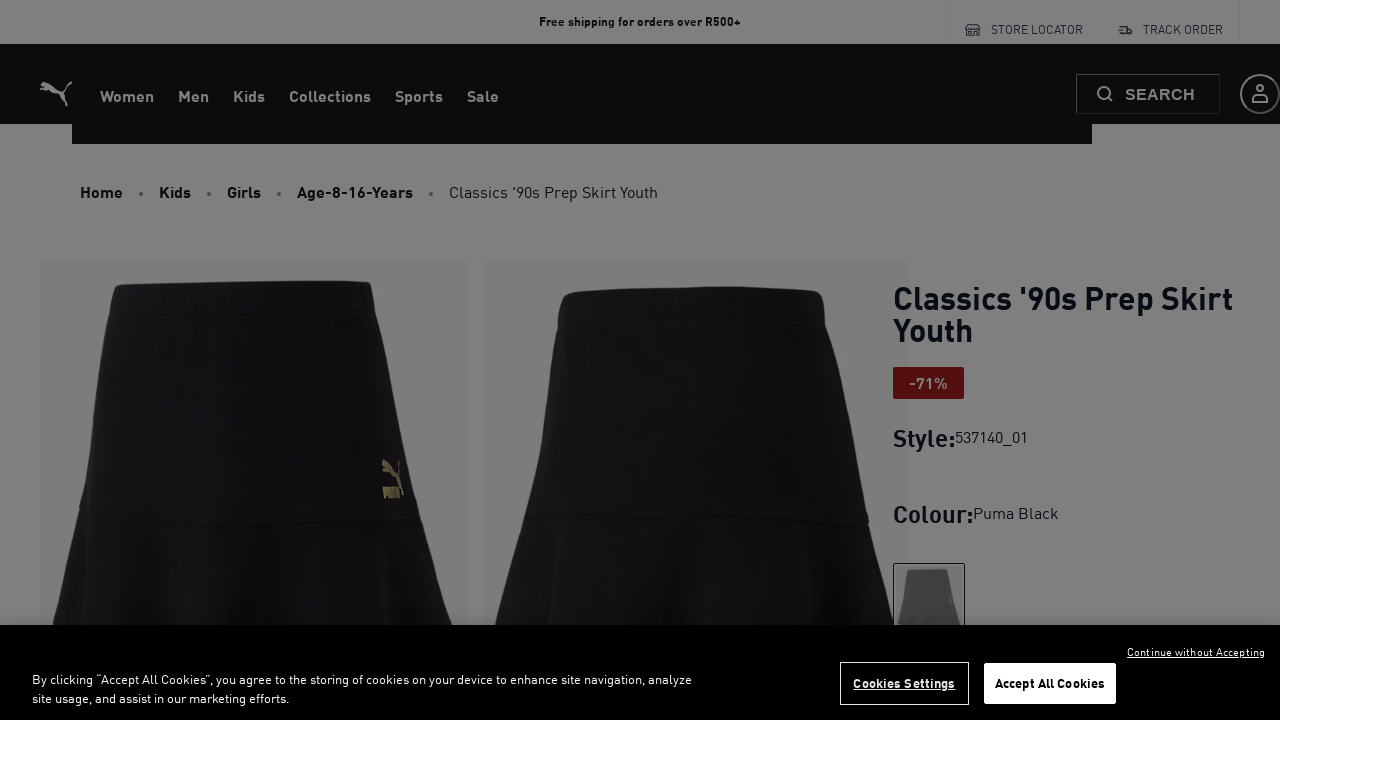

--- FILE ---
content_type: application/javascript; charset=utf8
request_url: https://za.puma.com/mobify/bundle/2442/main.js
body_size: 155726
content:
(()=>{var e,t,r,o,n,a={39466:(e,t,r)=>{var o={"./flag-ae-circle.svg":[54038,4038],"./flag-ar-circle.svg":[21603,1603],"./flag-at-circle.svg":[53573,3573],"./flag-be-circle.svg":[96125,6125],"./flag-bg-circle.svg":[20255,255],"./flag-br-circle.svg":[31836,1836],"./flag-ca-circle.svg":[73008,3008],"./flag-ch-circle.svg":[96679,6679],"./flag-ci-circle.svg":[29288,9288],"./flag-cl-circle.svg":[30915,915],"./flag-cn-circle.svg":[53553,3553],"./flag-co-circle.svg":[7250,7250],"./flag-cz-circle.svg":[85973,5973],"./flag-de-circle.svg":[80107,107],"./flag-dk-circle.svg":[5189,5189],"./flag-dz-circle.svg":[72886,2886],"./flag-ec-circle.svg":[64768,4768],"./flag-ee-circle.svg":[32874,2874],"./flag-eg-circle.svg":[81292,1292],"./flag-es-circle.svg":[5488,5488],"./flag-fi-circle.svg":[51373,1373],"./flag-fr-circle.svg":[15608,5608],"./flag-gh-circle.svg":[41715,1715],"./flag-gr-circle.svg":[85593,5593],"./flag-hk-circle.svg":[87281,7281],"./flag-hr-circle.svg":[50474,474],"./flag-hu-circle.svg":[87775,7775],"./flag-id-circle.svg":[61789,1789],"./flag-ie-circle.svg":[61278,1278],"./flag-il-circle.svg":[43669,3669],"./flag-in-circle.svg":[31127,1127],"./flag-it-circle.svg":[44301,4301],"./flag-jp-circle.svg":[5634,5634],"./flag-kr-circle.svg":[66757,6757],"./flag-lt-circle.svg":[17716,7716],"./flag-lu-circle.svg":[21443,1443],"./flag-ma-circle.svg":[31366,1366],"./flag-mx-circle.svg":[45213,5213],"./flag-my-circle.svg":[24222,4222],"./flag-ng-circle.svg":[26027,6027],"./flag-nl-circle.svg":[72914,2914],"./flag-no-circle.svg":[30563,563],"./flag-nz-circle.svg":[2104,2104],"./flag-pe-circle.svg":[36279,6279],"./flag-ph-circle.svg":[90348,348],"./flag-pl-circle.svg":[15008,5008],"./flag-pt-circle.svg":[54056,4056],"./flag-py-circle.svg":[45067,5067],"./flag-ro-circle.svg":[71719,1719],"./flag-ru-circle.svg":[27901,7901],"./flag-sa-circle.svg":[62752,2752],"./flag-se-circle.svg":[75628,5628],"./flag-sg-circle.svg":[15658,5658],"./flag-sk-circle.svg":[70230,230],"./flag-sl-circle.svg":[22131,2131],"./flag-sn-circle.svg":[43329,3329],"./flag-th-circle.svg":[66904,6904],"./flag-tn-circle.svg":[94114,4114],"./flag-tr-circle.svg":[94670,4670],"./flag-tw-circle.svg":[86777,6777],"./flag-ua-circle.svg":[28462,8462],"./flag-uk-circle.svg":[25928,5928],"./flag-us-circle.svg":[46816,6816],"./flag-uy-circle.svg":[21942,1942],"./flag-ve-circle.svg":[58369,8369],"./flag-za-circle.svg":[47585,7585]};function n(e){if(!r.o(o,e))return Promise.resolve().then((()=>{var t=new Error("Cannot find module '"+e+"'");throw t.code="MODULE_NOT_FOUND",t}));var t=o[e],n=t[0];return r.e(t[1]).then((()=>r.t(n,23)))}n.keys=()=>Object.keys(o),n.id=39466,e.exports=n},38580:(e,t,r)=>{var o={"./payflex.html":[32605,2605],"./payjustnow.html":[74550,4550]};function n(e){if(!r.o(o,e))return Promise.resolve().then((()=>{var t=new Error("Cannot find module '"+e+"'");throw t.code="MODULE_NOT_FOUND",t}));var t=o[e],n=t[0];return r.e(t[1]).then((()=>r(n)))}n.keys=()=>Object.keys(o),n.id=38580,e.exports=n},83258:(e,t,r)=>{"use strict";r.r(t),r.d(t,{default:()=>jo});var o={};r.r(o),r.d(o,{A:()=>ue});var n=r(55912),a=r(60663),i=r(53828),l=r(19836),s=r.n(l),c=r(14824),d=(r(60906),r(64370));const u=e=>{Object.entries(e).forEach((([e,t])=>{if(!t.parts)return;const r=p(t);r.some((e=>!t.parts.includes(e)))&&console.error(`Missing parts in multipart component ${e}: Expected ${JSON.stringify(r)}, got ${JSON.stringify(t.parts)}`)}))},p=e=>{const t=new Set,r=e=>"function"==typeof e?r(e({})):Object.keys(e);return e.baseStyle&&r(e.baseStyle).forEach((e=>t.add(e))),e.variants&&r(e.variants).forEach((o=>r(e.variants[o]).forEach((e=>t.add(e))))),e.sizes&&r(e.sizes).forEach((o=>r(e.sizes[o]).forEach((e=>t.add(e))))),new Array(...t)},m={transparent:"transparent",current:"currentColor",black:"#000000",white:"#FFFFFF",whiteAlpha:{50:"rgba(255, 255, 255, 0.04)",100:"rgba(255, 255, 255, 0.06)",200:"rgba(255, 255, 255, 0.08)",300:"rgba(255, 255, 255, 0.16)",400:"rgba(255, 255, 255, 0.24)",500:"rgba(255, 255, 255, 0.36)",600:"rgba(255, 255, 255, 0.48)",700:"rgba(255, 255, 255, 0.64)",800:"rgba(255, 255, 255, 0.80)",900:"rgba(255, 255, 255, 0.92)"},blackAlpha:{50:"rgba(0, 0, 0, 0.04)",100:"rgba(0, 0, 0, 0.06)",200:"rgba(0, 0, 0, 0.08)",300:"rgba(0, 0, 0, 0.16)",400:"rgba(0, 0, 0, 0.3)",500:"rgba(0, 0, 0, 0.36)",600:"rgba(0, 0, 0, 0.48)",700:"rgba(0, 0, 0, 0.64)",800:"rgba(0, 0, 0, 0.80)",900:"rgba(0, 0, 0, 0.92)"},primary:{25:"#FAFEFF",50:"#E1F4F9",100:"#B2E4F1",200:"#81D1E8",300:"#54BFDF",400:"#33B2DB",500:"#0DA5D8",600:"#0098CA",700:"#0085B8",800:"#0074A4",900:"#005583"},error:{25:"#FFFBFA",50:"#FEF3F2",100:"#FEE4E2",200:"#FECDCA",300:"#FDA29B",400:"#F97066",500:"#F04438",600:"#D92D20",700:"#B42318",800:"#912018",900:"#7A271A"},warning:{25:"#FFFCF5",50:"#FFFAEB",100:"#FEF0C7",200:"#FEDF89",300:"#FEC84B",400:"#FDB022",500:"#F79009",600:"#DC6803",700:"#B54708",800:"#93370D",900:"#7A2E0E"},success:{25:"#F6FEF9",50:"#ECFDF3",100:"#D1FADF",200:"#A6F4C5",300:"#6CE9A6",400:"#32D583",500:"#12B76A",600:"#039855",700:"#027A48",800:"#05603A",900:"#054F31"},gray:{25:"#FCFCFD",50:"#F9FAFB",100:"#F2F4F7",200:"#EAECF0",300:"#D0D5DD",400:"#98A2B3",500:"#667085",600:"#475467",700:"#344054",800:"#1D2939",900:"#101828"},red:{50:"#FEF1EE",100:"#FEDED8",200:"#FEB8AB",300:"#FE8F7D",400:"#FE7765",500:"#FE5C4C",600:"#EA001E",700:"#BA0517",800:"#8E030F",900:"#640103"},orange:{50:"#FEF1ED",100:"#FFDED5",200:"#FEB9A5",300:"#FF906E",400:"#FF784F",500:"#FF5D2D",600:"#D83A00",700:"#AA3001",800:"#7E2600",900:"#541D01"},yellow:{50:"#FBF3E0",100:"#F9E3B6",200:"#FCC003",300:"#E4A201",400:"#D79304",500:"#CA8501",600:"#A86403",700:"#8C4B02",800:"#6F3400",900:"#4F2100"},green:{50:"#EBF7E6",100:"#CDEFC4",200:"#91DB8B",300:"#45C65A",400:"#41B658",500:"#3BA755",600:"#2E844A",700:"#22683E",800:"#194E31",900:"#0E3522"},teal:{50:"#DEF9F3",100:"#ACF3E4",200:"#04E1CB",300:"#01C3B3",400:"#03B4A7",500:"#06A59A",600:"#0B827C",700:"#056764",800:"#024D4C",900:"#023434"},blue:{50:"#EEF4FF",100:"#D8E6FE",200:"#AACBFF",300:"#78B0FD",400:"#57A3FD",500:"#1B96FF",600:"#0176D3",700:"#0B5CAB",800:"#014486",900:"#032D60"},cyan:{50:"#EAF5FE%",100:"#CFE9FE",200:"#90D0FE",300:"#1AB9FF",400:"#08ABED",500:"#0D9DDA",600:"#107CAD",700:"#05628A",800:"#084968",900:"#023248"},purple:{50:"#F6F2FB",100:"#ECE1F9",200:"#D78FF5",300:"#C29EF1",400:"#B78DEF",500:"#AD7BEE",600:"#9050E9",700:"#7526E3",800:"#5A1BA9",900:"#401075"},pink:{50:"#F9F0FF",100:"#F2DEFE",200:"#E5B9FE",300:"#D892FE",400:"#D17DFE",500:"#CB65FF",600:"#BA01FF",700:"#9602C7",800:"#730394",900:"#520066"}},g={transparent:m.transparent,current:m.current,black:m.black,white:m.white,silver:"#cbcbcb",neutral:{10:"#F6F7F8",20:"#DFE0E1",30:"#BDC1C5",40:"#A1A8AF",50:"#8C9198",60:"#676D75",70:"#50565E",80:"#3B4047",90:"#262A30",100:"#191919"},brand:{10:"#F8C6C6",20:"#F19595",30:"#E66B6B",40:"#D84949",50:"#C43030",60:"#AC1E1E",70:"#920F0F",80:"#710808",90:"#4C0303",100:"#260000"},info:{10:"#BFDAFB",20:"#8ABAF5",30:"#5B9CEC",40:"#3582DF",50:"#196ACD",60:"#0656B6",70:"#004599",80:"#003576",90:"#00234F",100:"#001126"},success:{10:"#E4E9B1",20:"#C4D477",30:"#A1BE49",40:"#81A828",50:"#649312",60:"#4D7D04",70:"#3B6700",80:"#2D5200",90:"#203C00",100:"#142600"},error:{10:"#FBC5BF",20:"#F5988A",30:"#EC715B",40:"#DF5335",50:"#CD3B19",60:"#B62906",70:"#991F00",80:"#761900",90:"#4F1100",100:"#260800"},warning:{10:"#FBE6BF",20:"#F5D18A",30:"#ECBD5B",40:"#DFAA35",50:"#CD9719",60:"#B68206",70:"#996D00",80:"#765400",90:"#4F3800",100:"#261B00"},blackAlpha:m.blackAlpha,whiteAlpha:m.whiteAlpha,gray:m.gray},f=g.success[60];g.error[500]=g.error[50],g.success[400]=f,g.success[500]=f;const b=g,y={imageBackground:"linear(270deg, #E6E5EA, #EEEEEE)",swatchSquare:"linear-gradient(to top left, white calc(50% - 1px), #c9c9c9, white calc(50% + 1px) )",swatchSquareSelected:"linear-gradient(to top left, transparent calc(50% - 1px), black, transparent calc(50% + 1px) )"};function h(e,t){var r=Object.keys(e);if(Object.getOwnPropertySymbols){var o=Object.getOwnPropertySymbols(e);t&&(o=o.filter((function(t){return Object.getOwnPropertyDescriptor(e,t).enumerable}))),r.push.apply(r,o)}return r}function v(e){for(var t=1;t<arguments.length;t++){var r=null!=arguments[t]?arguments[t]:{};t%2?h(Object(r),!0).forEach((function(t){(0,n.A)(e,t,r[t])})):Object.getOwnPropertyDescriptors?Object.defineProperties(e,Object.getOwnPropertyDescriptors(r)):h(Object(r)).forEach((function(t){Object.defineProperty(e,t,Object.getOwnPropertyDescriptor(r,t))}))}return e}const w=v(v({},r(92900).w4.space),{},{11:"2.75rem"});function x(e,t){var r=Object.keys(e);if(Object.getOwnPropertySymbols){var o=Object.getOwnPropertySymbols(e);t&&(o=o.filter((function(t){return Object.getOwnPropertyDescriptor(e,t).enumerable}))),r.push.apply(r,o)}return r}function E(e){for(var t=1;t<arguments.length;t++){var r=null!=arguments[t]?arguments[t]:{};t%2?x(Object(r),!0).forEach((function(t){(0,n.A)(e,t,r[t])})):Object.getOwnPropertyDescriptors?Object.defineProperties(e,Object.getOwnPropertyDescriptors(r)):x(Object(r)).forEach((function(t){Object.defineProperty(e,t,Object.getOwnPropertyDescriptor(r,t))}))}return e}const O={py:6,px:4,backgroundColor:"white",rounded:"base",boxShadow:"base"},A={px:[6,6,6,10],paddingTop:[6,6,6,8,8],paddingBottom:32,width:"100%",maxWidth:"container.xxxl",marginLeft:"auto",marginRight:"auto"},S={card:O,cardBordered:E(E({},O),{},{px:[4,4,5,6],border:"1px solid",borderColor:"gray.50"}),cardTop:{borderTop:"1px solid",borderColor:"gray.200"},ccIcon:{width:"34px",height:"22px"},page:A,homepage:E(E({},A),{},{paddingTop:0,paddingBottom:0}),fullBleed:{width:"100vw",position:"relative",left:"calc(-1 * (100vw - 100%) / 2)"},fullWidth:{width:"100vw",position:"relative",left:"calc(-1 * (100vw - 100%) / 2)"}};var C=r(86503),k=r(54476),P=r.n(k);const I=P()({baseStyle:{button:{paddingLeft:0,_hover:{background:"none"}},panel:{paddingTop:0,paddingBottom:0}}},{variants:{footer:{root:{backgroundColor:"neutral.100"},container:{borderTop:0,_last:{borderBottom:0}},button:{paddingLeft:1,paddingRight:1,color:"white",textTransform:"uppercase",fontWeight:"bold",fontSize:"lg",justifyContent:"space-between",_expanded:{backgroundColor:"neutral.80"}},panel:{paddingX:0}}}}),_=P()({variants:{notification:{display:"inline-flex",justifyContent:"center",position:"absolute",top:0,right:0,minWidth:5,height:5,color:"white",fontSize:"xs",backgroundColor:"blue.600",border:"1px solid",borderColor:"white",borderRadius:"full"}}},{baseStyle:{myAccount:{borderRadius:"full",padding:"4px 8px",fontWeight:700,border:"1px solid",display:"flex",justifyContent:"center",alignItems:"center",backgroundColor:"white",textTransform:"uppercase",gap:"4px",icon:{width:"16px",height:"16px"}},product:{display:"inline-flex",color:"white",paddingX:"1rem",paddingY:1,maxWidth:"100%",fontWeight:"bold",textTransform:"uppercase",borderRadius:"0.125rem",minHeight:"1.5rem",alignItems:"center",justifyContent:"center",whiteSpace:"pre-wrap",fontSize:"xs"}},variants:{notification:{backgroundColor:"brand.60",borderColor:"brand.60"},failed:{myAccount:{color:"brand.60",borderColor:"brand.10"}},muted:{myAccount:{color:"neutral.60",borderColor:"neutral.20"}},success:{myAccount:{color:"success.60",borderColor:"success.10"}},info:{myAccount:{color:"info.60",borderColor:"info.10"}},warning:{myAccount:{color:"warning.60",borderColor:"warning.10"}},outline:{product:{color:"black",borderColor:"neutral.100",border:"1px solid",backgroundColor:"white",fontSize:"xs"}},outlineBorderLeft:{product:{color:"black",borderColor:"neutral.100",borderLeft:"2px solid",backgroundColor:"white",fontSize:"xs",borderRadius:0}}}});var j=r(40136);const T={baseStyle:{borderRadius:"button",fontSize:"sm",_hover:{textDecoration:"none"},_active:{transform:"scale(0.96)"},_disabled:{opacity:1,pointerEvents:"none"},_focus:{outline:"none",boxShadow:"none"},sx:{".chakra-button__icon":{marginInlineStart:0,marginInlineEnd:0}},gap:2},variants:{primary:({colorScheme:e})=>({backgroundColor:`${e}.900`,color:"white",_hover:{bg:`${e}.700`,_disabled:{bg:`${e}.100`}},_active:{bg:`${e}.700`},_disabled:{bg:`${e}.100`},_focusVisible:{boxShadow:"0px 1px 2px rgba(16, 24, 40, 0.05), 0px 0px 0px 4px var(--chakra-colors-blackAlpha-400)"}}),outline:({colorScheme:e})=>({color:`${e}.800`,borderColor:`${e}.300`,_hover:{color:`${e}.800`,borderColor:`${e}.400`,bg:"blackAlpha.50",_disabled:{bg:"blackAlpha.50",color:`${e}.300`,borderColor:`${e}.200`}},_active:{bg:"blackAlpha.50",color:`${e}.800`,borderColor:`${e}.400`},_disabled:{bg:"blackAlpha.50",color:`${e}.300`,borderColor:`${e}.200`}}),secondary:({colorScheme:e})=>({backgroundColor:`${e}.200`,color:`${e}.900`,_hover:{bg:`${e}.300`,_disabled:{bg:`${e}.100`}},_active:{bg:`${e}.300`},_disabled:{bg:`${e}.100`},_focusVisible:{boxShadow:"0px 1px 2px rgba(16, 24, 40, 0.05), 0px 0px 0px 4px var(--chakra-colors-blackAlpha-300)"}}),primaryInvert:({colorScheme:e})=>({backgroundColor:"white",color:`${e}.900`,_hover:{bg:`${e}.100`,_disabled:{backgroundColor:"white",opacity:.5}},_active:{bg:`${e}.300`},_disabled:{backgroundColor:"white",opacity:.5},_focusVisible:{boxShadow:"0px 0px 0px 4px rgba(255, 255, 255, 0.5), 0px 1px 2px var(--chakra-colors-whiteAlpha-400)"}}),primaryOutlineInvert:{borderColor:"white",borderWidth:"1px",color:"white",_hover:{bg:"whiteAlpha.50",_disabled:{opacity:.5}},_active:{bg:"whiteAlpha.50"},_disabled:{opacity:.5},_focusVisible:{boxShadow:"0px 0px 0px 4px var(--chakra-colors-whiteAlpha-300)"}},footer:{backgroundColor:"gray.100",color:"black",_hover:{bg:"gray.200"},_active:{bg:"gray.300"},paddingLeft:3,paddingRight:3},link:{textStyle:"text.sm",fontWeight:"semibold",color:"gray.900",textDecoration:"underline",_disabled:{color:"gray.200",textDecoration:"none"}},"menu-link":{color:j.k9,justifyContent:"flex-start",width:"100%",_hover:{bg:j.aR,textDecoration:"underline",textDecorationColor:"gray.900"},_activeLink:{bg:j.aR,textDecoration:"none",borderLeft:"solid",borderLeftColor:"gray.600",borderLeftWidth:"4px"}},"menu-link-mobile":{color:j.k9,justifyContent:"center",fontSize:"md",fontWeight:"normal",_hover:{bg:j.aR,textDecoration:"underline",textDecorationColor:"gray.900"},_activeLink:{bg:j.CD,borderLeft:"solid",borderLeftColor:"gray.300",borderLeftWidth:"4px"}},"search-link":{color:"black",justifyContent:"flex-start",_hover:{textDecoration:"none"}},"quick-link":{display:"flex",alignItems:"center",background:"transparent",color:"gray.700",fontWeight:"normal",borderRightWidth:"1px",borderColor:"gray.100",borderRadius:0,height:"full",padding:"0.5rem 1rem","& .chakra-button__icon svg":{width:5,height:5}},underline:{textDecoration:"underline",fontWeight:"normal",_hover:{textDecoration:"underline"}}},sizes:{sm:{height:10,minWidth:10,fontSize:"xs"},md:{height:11,minWidth:11,fontSize:"sm"},lg:{height:12,minWidth:11,fontSize:"sm"}},defaultProps:{variant:"primary",colorScheme:"gray"}},D=({colorScheme:e})=>({color:`${e}.100`,bg:"transparent",textDecoration:"underline",textDecorationColor:`${e}.50`,textDecorationThickness:"0.125rem",textUnderlineOffset:"0.2rem",_disabled:{color:`${e}.50`},_hover:{textDecoration:"underline",textDecorationColor:`${e}.100`,textDecorationThickness:"0.125rem"}}),B={baseStyle:{borderRadius:"sm",fontWeight:700,textTransform:"uppercase",minWidth:"max-content",_active:{transform:"none"},_disabled:{cursor:"not-allowed"}},variants:{primary:({colorScheme:e})=>({color:"white",bg:`${e}.100`,borderColor:`${e}.100`,_hover:{bg:`${e}.80`},_disabled:{bg:`${e}.30`,color:`${e}.80`,cursor:"not-allowed"}}),outline:({colorScheme:e})=>({color:`${e}.100`,borderColor:`${e}.40`,bg:"transparent",borderWidth:"1px",_hover:{bg:"transparent",color:`${e}.100`,borderColor:`${e}.100`},_disabled:{color:`${e}.60`,borderColor:"currentColor"},_active:{bg:"transparent"}}),ghost:({colorScheme:e})=>({color:`${e}.100`,bg:"transparent",_hover:{bg:"rgba(59, 64, 71, 0.2)"},_disabled:{color:`${e}.60`},_active:{bg:"rgba(59, 64, 71, 0.2)"}}),underline:D,link:D,"menu-link":{textTransform:"none"},primaryInvert:({colorScheme:e})=>({color:`${e}.100`,bg:"white",_hover:{bg:`${e}.20`},_disabled:{color:`${e}.80`,bg:`${e}.30`}}),outlineInvert:({colorScheme:e})=>({color:"white",bg:"transparent",borderColor:`${e}.50`,borderWidth:"1px",_hover:{borderColor:"white"},_disabled:{color:`${e}.50`}}),ghostInvert:({colorScheme:e})=>({color:`${e}.10`,bg:"transparent",_hover:{bg:"rgba(223,224,225,0.2)"},_disabled:{color:`${e}.50`}}),underlineInvert:({colorScheme:e})=>({color:"white",textDecoration:"underline",textDecorationColor:`${e}.50`,textDecorationThickness:"0.125rem",textUnderlineOffset:"0.2rem",_hover:{textDecoration:"underline",textDecorationColor:"white",textDecorationThickness:"0.125rem",textUnderlineOffset:"0.2rem"},_disabled:{color:`${e}.50`}}),swatch:{padding:0,minWidth:"auto"},selectedRefinement:({colorScheme:e})=>({color:`${e}.100`,bg:`${e}.20`}),popupClose:{minWidth:{base:0,md:0},padding:0,paddingInlineEnd:0,justifyContent:"center",backgroundColor:"white",alignItems:"center",borderRadius:"9999px",_hover:{minWidth:0,backgroundColor:"neutral.20"}}},sizes:{sm:{height:8,fontSize:"xs"},md:{height:10,fontSize:"md"},lg:{height:14,fontSize:"lg"}},defaultProps:{variant:"primary",colorScheme:"neutral",size:"md"}},M=P()(T,B),z=P()({baseStyle:{container:{style:{alignItems:"baseline"}},label:{marginLeft:3,textStyle:"text.sm",color:"gray.800"},control:{height:"20px",width:"20px",backgroundColor:"white",borderColor:"gray.300",borderWidth:1,_checked:{backgroundColor:"gray.900",borderColor:"gray.900",_hover:{bg:"gray.800",borderColor:"gray.800"}}}},sizes:{md:{label:{fontSize:"sm"}}}},{baseStyle:{label:{marginLeft:4},control:{borderWidth:2,borderRadius:"sm"}},variants:{default:{control:{borderWidth:2,borderColor:"neutral.60",_checked:{borderColor:"neutral.100",backgroundColor:"neutral.100",_hover:{bg:"neutral.100",borderColor:"neutral.100"}}}},invert:{label:{color:"white"},control:{borderColor:"white",backgroundColor:"transparent",_checked:{backgroundColor:"white",borderColor:"white",_hover:{bg:"white",borderColor:"white"}}},icon:{color:"black"}}},defaultProps:{variant:"default"}}),R=P()({baseStyle:{marginBottom:1,fontSize:"sm",fontWeight:"semibold"}},{baseStyle:{marginBottom:2,fontSize:"xs",fontWeight:"bold",textTransform:"uppercase"},variants:{invert:{color:"white"},hidden:{display:"none"}}});function L(e,t){var r=Object.keys(e);if(Object.getOwnPropertySymbols){var o=Object.getOwnPropertySymbols(e);t&&(o=o.filter((function(t){return Object.getOwnPropertyDescriptor(e,t).enumerable}))),r.push.apply(r,o)}return r}function F(e){for(var t=1;t<arguments.length;t++){var r=null!=arguments[t]?arguments[t]:{};t%2?L(Object(r),!0).forEach((function(t){(0,n.A)(e,t,r[t])})):Object.getOwnPropertyDescriptors?Object.defineProperties(e,Object.getOwnPropertyDescriptors(r)):L(Object(r)).forEach((function(t){Object.defineProperty(e,t,Object.getOwnPropertyDescriptor(r,t))}))}return e}const W={height:11,borderRadius:"input"},N={sizes:{md:{field:F(F({},W),{},{px:3}),addon:W}},baseStyle:{field:{_focus:{borderColor:"blue.600"}}},variants:{outline:{field:{borderColor:"gray.500"}},filled:{field:{borderColor:"gray.600",backgroundColor:"gray.100",_focus:{backgroundColor:"white"},_hover:{backgroundColor:"gray.100",_focus:{backgroundColor:"white"}},_placeholder:{color:"gray.700"}}},default:{field:{backgroundColor:"white",borderWidth:1,borderColor:"gray.200",borderRadius:"input",_hover:{borderColor:"gray.500"},_focus:{boxShadow:"0px 0px 0px 4px rgba(0, 0, 0, 0.05)"},_disabled:{backgroundColor:"gray.50",borderColor:"gray.200"},_placeholder:{color:"gray.400"}}}}},$=P()(N,{baseStyle:{field:{borderWidth:1,borderRadius:"input",paddingX:2}},variants:{default:{field:{backgroundColor:"white",borderColor:"neutral.60",_hover:{borderColor:"neutral.100"},_focus:{borderColor:"neutral.100",boxShadow:"0px 0px 0px 2px var(--chakra-colors-neutral-50)"},_disabled:{opacity:.4,color:"neutral.60",borderColor:"neutral.60"},_placeholder:{color:"neutral.60"},_invalid:{borderColor:"error.60",borderWidth:2}}},invert:{field:{borderWidth:1,backgroundColor:"neutral.100",borderColor:"neutral.50",color:"white",_hover:{borderColor:"white"},_focus:{borderColor:"neutral.100",boxShadow:"0px 0px 0px 2px var(--chakra-colors-neutral-50)"},_disabled:{backgroundColor:"neutral.80",borderColor:"neutral.80",color:"neutral.30",opacity:1},_placeholder:{color:"neutral.60"},_invalid:{borderColor:"error.60",borderWidth:2}}}},defaultProps:{variant:"default"}}),V=P()({baseStyle:{container:{display:"flex"},label:{width:"full"},control:{backgroundColor:"white",_checked:{backgroundColor:"blue.600",borderColor:"blue.600",_hover:{backgroundColor:"blue.700",borderColor:"blue.700"}},_indeterminate:{}}},sizes:{md:{container:{alignItems:"flex-start"},control:{marginTop:"0.25em"},label:{marginLeft:3}}}},{baseStyle:{control:{color:"white",backgroundColor:"white",borderColor:"neutral.60",_checked:{color:"neutral.100",backgroundColor:"white",borderColor:"neutral.100",_hover:{color:"neutral.80",backgroundColor:"white",borderColor:"neutral.80"}},_hover:{backgroundColor:"white",borderColor:"neutral.100"},_focus:{boxShadow:"0px 0px 0px 2px var(--chakra-colors-neutral-50)"},_disabled:{color:"neutral.20",backgroundColor:"neutral.20",borderColor:"neutral.60",_hover:{color:"neutral.20",backgroundColor:"neutral.20",borderColor:"neutral.60"}},_indeterminate:{}}},variants:{invert:{label:{color:"white"}}}}),q=P()({sizes:{md:{field:{height:11,h:11,borderRadius:"select"}}}},{baseStyle:{field:{borderWidth:1,paddingX:2,_disabled:{opacity:.4,cursor:"not-allowed"},_placeholder:{color:"neutral.60"},_invalid:{borderColor:"error.60",borderWidth:2}}},variants:{default:{field:{backgroundColor:"white",borderColor:"neutral.60",':has(option[value=""]:checked)':{color:"neutral.60"},_disabled:{color:"neutral.60",borderColor:"neutral.60"},_hover:{borderColor:"neutral.100"},_focus:{":not([data-focus-visible-disabled])":{borderColor:"neutral.100",boxShadow:"0px 0px 0px 2px var(--chakra-colors-neutral-50)"}}},icon:{color:"neutral.100",_disabled:{opacity:.4,color:"neutral.70"}}},invert:{field:{':has(option[value=""]:checked)':{color:"neutral.50"},backgroundColor:"neutral.100",borderColor:"neutral.50",color:"white",_hover:{borderColor:"white"},_focus:{borderColor:"neutral.100",boxShadow:"0px 0px 0px 2px var(--chakra-colors-neutral-50)"},_disabled:{':has(option[value=""]:checked)':{color:"neutral.30"},opacity:1,backgroundColor:"neutral.80",borderColor:"neutral.80",color:"neutral.30"},_placeholder:{color:"neutral.30"},_invalid:{borderColor:"error.60",borderWidth:2}},icon:{color:"white",_disabled:{opacity:1,color:"neutral.30"}}},bold:{field:{backgroundColor:"white",borderColor:"neutral.40",':has(option[value=""]:checked)':{color:"neutral.100"},fontWeight:"bold",_hover:{borderColor:"neutral.100"}},icon:{color:"neutral.100",_disabled:{opacity:1,color:"neutral.30"}}}},defaultProps:{variant:"default"},parts:["field","icon","addon","group"]}),U=P()({baseStyle:{"--tooltip-bg":"colors.blue.800",px:2,py:2,bg:"var(--tooltip-bg)","--popper-arrow-bg":"var(--tooltip-bg)",color:"whiteAlpha.900",borderRadius:"base",maxW:"280px",lineHeight:"1.5em"}},{baseStyle:{borderRadius:1,"--tooltip-bg":"colors.neutral.90",bg:"var(--tooltip-bg)","--popper-arrow-bg":"var(--tooltip-bg)",px:3,textAlign:"center"}}),H=P()({baseStyle:{container:{spacing:6,alignItems:"start",justifyContent:"space-between",direction:{base:"column",md:"row"}},content:{mt:1.5},buttonContainer:{spacing:2},icon:{color:"gray.900",width:"1rem"},button:{variant:"secondary",color:"gray.900",fontWeight:400,textStyle:"text.sm"}},parts:["container","content","buttonContainer","icon","button"]},{baseStyle:{container:{spacing:[2,6]},buttonContainer:{spacing:[0,2]}}}),G=P()({baseStyle:{container:{alignItems:"start",spacing:.5,wordBreak:"break-word"},name:{textStyle:"text.md",fontWeight:"semibold",color:"gray.800",wordBreak:"break-all",lineHeight:"5",overflow:"hidden",textOverflow:"ellipsis",width:"100%"},addressLine:{textStyle:"text.md",color:"gray.500"},badge:{display:"flex",alignItems:"center",fontSize:"xs",variant:"solid",bg:"gray.100",color:"gray.900",height:"1.1rem",marginTop:{base:"0.3rem",md:"0rem"}},title:{display:"flex",flexWrap:{base:"wrap",md:"wrap-reverse"},gap:3,justifyContent:"space-between"},completeAddress:{gap:1}},variants:{orderConfirmation:{name:{fontWeight:"normal",textStyle:"text.sm",color:"gray.500"},addressLine:{textStyle:"text.sm"}}},parts:["container","name","addressLine","badge","title","completeAddress"]},{baseStyle:{name:{wordBreak:"break-word",noOfLines:3}}}),Y={baseStyle:{container:{p:5,spacing:4,bgColor:"gray.50",border:"1px dashed",borderColor:"gray.200"},iconContainer:{w:5,h:5,borderRadius:"50%",bgColor:"gray.100",color:"gray.300"},icon:{boxSize:4,color:"gray.300"},text:{textStyle:"text.md",color:"gray.500"}},parts:["container","iconContainer","icon","text"]};function X(e,t){var r=Object.keys(e);if(Object.getOwnPropertySymbols){var o=Object.getOwnPropertySymbols(e);t&&(o=o.filter((function(t){return Object.getOwnPropertyDescriptor(e,t).enumerable}))),r.push.apply(r,o)}return r}function Q(e){for(var t=1;t<arguments.length;t++){var r=null!=arguments[t]?arguments[t]:{};t%2?X(Object(r),!0).forEach((function(t){(0,n.A)(e,t,r[t])})):Object.getOwnPropertyDescriptors?Object.defineProperties(e,Object.getOwnPropertyDescriptors(r)):X(Object(r)).forEach((function(t){Object.defineProperty(e,t,Object.getOwnPropertyDescriptor(r,t))}))}return e}const K={baseStyle:{button:Q(Q(Q({},M.baseStyle),M.variants.outline({colorScheme:"neutral"})),{},{width:"full",marginBottom:4}),container:{bgColor:"transparent",border:"none",p:[4,5]},iconContainer:{bgColor:"transparent"},icon:{color:"neutral.100"},text:{color:"neutral.100"}},parts:[...Y.parts,"button"]},J=P()(Y,K),Z=P()({baseStyle:{container:{flex:1,display:"flex",flexDirection:"column",backgroundColor:"white",minWidth:"100%"},headerWrapper:{position:"sticky",top:0,zIndex:"sticky"}},parts:["container","headerWrapper"]},{baseStyle:{container:{sx:{"& :has(.sf-product-detail-page) > footer":{marginBottom:{base:24,lg:0}}}},headerWrapper:{position:{base:"sticky",lg:"relative"},display:"contents"}}}),ee={baseStyle:{container:{minHeight:4,fontSize:"sm"},icon:{display:"flex",width:4,color:"gray.800"},breadcrumbItem:{color:"gray.400",textStyle:"text.sm",textDecoration:"underline",_last:{color:"gray.700",fontWeight:"semibold",textDecoration:"none",".chakra-breadcrumb__link":{cursor:"text"}}},breadcrumbLink:{paddingTop:3,paddingBottom:3,_hover:{textDecoration:"none"}}},parts:["container","icon","breadcrumbItem","breadcrumbLink"]},te={baseStyle:{container:{mb:6},breadcrumbItem:{fontSize:"md",fontWeight:"bold",color:"neutral.100",textDecoration:"none",mr:4,_last:{color:"neutral.100",fontWeight:"normal",_after:{display:"none"}},_after:{content:'""',bg:"neutral.50",opacity:"1",width:"4px",height:"4px",borderRadius:10,marginTop:"4px"}},icon:{display:"none"}},parts:[...ee.parts,"link"]},re=P()(ee,te),oe={baseStyle:{container:{minWidth:"xs",width:"full",boxShadow:"base",backgroundColor:j._Z},content:{display:"flex",width:"full",maxWidth:"container.xxxl",height:{base:j.x6,lg:j.vV},marginLeft:"auto",marginRight:"auto",paddingLeft:[6,6,6,10],paddingRight:[6,6,6,10]},innerContent:{wrap:"wrap",width:"full",alignItems:"center",justifyContent:"space-between",position:{base:"relative",lg:"static"}},searchContainer:{order:[2,2,2,"inherit"],width:[0,0,0,0,60,96],marginRight:[0,0,0,0,5,10],marginBottom:[1,1,2,0],display:{base:"none",xl:"block"}},icons:{marginBottom:[1,1,2,0]},arrowDown:{height:11,minWidth:"auto",marginRight:0,alignSelf:["self-start","self-start","self-start","auto"]},search:{backgroundColor:j.Ji,border:"1px",borderColor:j.nn,borderRadius:"0",height:10,color:j.z2,_placeholder:{color:j.z2}},bodyContainer:{flex:{base:"0",lg:"1"}},logoButton:{height:{base:8,lg:9}},logo:{cursor:"pointer",width:"auto",height:"100%"},logoContainer:{display:"flex",justifyContent:"center",alignItems:"center",height:"full",flex:{base:1,lg:0}},accountIcon:{display:{base:"none",sm:"flex"}},leftIconsContainer:{gap:2},rightIconsContainer:{gap:2},wishlistIcon:{marginLeft:2},popoverContent:{backgroundColor:j.uk},signout:{width:"100%",borderRadius:"4px",height:11,padding:4,py:3,marginTop:1,color:j.k9,_hover:{background:j.aR}},signoutText:{fontSize:"sm",fontWeight:"normal"},signoutIcon:{marginRight:2},myAccountText:{color:j.k9,as:"h2",fontSize:"l",fontWeight:"700"}},variants:{checkout:{logoContainer:{flex:0},content:{px:[4,4,8,8,10]},headerButtonIcon:{display:"inline-flex",variant:"unstyled",color:"gray.900"},headerButtonIconCenter:{position:"relative",width:11,height:11},headerButtonIconBasketIcon:{position:"absolute",left:0}}},parts:["container","content","innerContent","searchContainer","icons","arrowDown","search","bodyContainer","logoButton","logo","logoContainer","accountIcon","leftIconsContainer","rightIconsContainer","wishlistIcon","popoverContent","signout","signoutText","signoutIcon","icons","arrowDown","wishlistIcon","myAccountText","myAccountMenuButton","popoverContent","myAccountText","headerButtonIcon","headerButtonIconCenter","headerButtonIconBasketIcon"]};var ne;function ae(e,t){var r=Object.keys(e);if(Object.getOwnPropertySymbols){var o=Object.getOwnPropertySymbols(e);t&&(o=o.filter((function(t){return Object.getOwnPropertyDescriptor(e,t).enumerable}))),r.push.apply(r,o)}return r}function ie(e){for(var t=1;t<arguments.length;t++){var r=null!=arguments[t]?arguments[t]:{};t%2?ae(Object(r),!0).forEach((function(t){(0,n.A)(e,t,r[t])})):Object.getOwnPropertyDescriptors?Object.defineProperties(e,Object.getOwnPropertyDescriptors(r)):ae(Object(r)).forEach((function(t){Object.defineProperty(e,t,Object.getOwnPropertyDescriptor(r,t))}))}return e}delete oe.baseStyle.signout,delete oe.baseStyle.search;const le={baseStyle:({invert:e})=>P()(oe.baseStyle,{container:{display:"contents",backgroundColor:e?"white":"neutral.100"},content:{color:"white",maxWidth:"100%",backgroundColor:e?"white":"neutral.100",position:"sticky",top:0,zIndex:"sticky"},innerContent:{margin:"0 auto",maxWidth:"container.xxxl"},icon:{color:"white"},searchContainer:{marginRight:5,width:"auto"},logo:{width:{base:10,lg:8},height:{base:10,lg:8},color:e?"neutral.100":"white"},accountIcon:{display:{base:"none",lg:"flex"}},popoverContent:{color:"neutral.100"},signout:{marginTop:0},headerButtonIcon:{color:"white",variant:"ghostInvert"},logoContainer:{justifyContent:{base:"center",lg:"start"}},rightIconsContainer:{color:e?"neutral.100":"white"}}),variants:{checkout:ie(ie({},null==oe||null===(ne=oe.variants)||void 0===ne?void 0:ne.checkout),{},{logoContainer:{justifyContent:"start"},headerButtonIcon:{color:"white",variant:"ghostInvert"}})},parts:[...oe.parts,"icon","headerButtonIcon"]},se={baseStyle:{container:{cursor:"pointer",display:"flex",flexDirection:"column",alignItems:"center",position:"relative"},icon:{height:5,width:6,color:j.Uq},text:{fontSize:"10px",marginTop:1,color:j.Uq,maxWidth:"96px",overflow:"hidden",whiteSpace:"nowrap",textOverflow:"ellipsis",display:{base:"none",lg:"block"}},badge:{top:"-10px",right:"-5px"}},parts:["container","icon","text","badge"]},ce=P()(se,{baseStyle:{container:{flexDirection:"row"},icon:{color:"currentColor",width:10,height:10,borderRadius:"full",variant:"ghostInvert"},text:{color:"white",fontSize:"xs",display:{base:"none",md:"flex",xl:"none"}},badge:{top:"-3px"}}}),de={baseStyle:{container:{backgroundColor:j.ag,borderBottom:"1px solid",borderColor:j.XB},content:{maxWidth:"container.xxxl",height:j.Uj,marginLeft:{base:"auto",md:3,xl:"auto"},marginRight:"auto",display:"flex",justifyContent:{base:"center",lg:"left",xl:"center"},alignItems:"center",position:"relative"},usp:{fontSize:"xs",color:j.CG,paddingX:4,lineHeight:1},uspSeparator:{borderLeft:"1px solid",borderColor:j.CG},buttonsContainer:{height:"100%",display:{base:"none",lg:"flex"},position:"absolute",right:10,borderX:"1px solid",borderColor:j.XB},leftButtonsContainer:{display:"flex",height:"min-height",margin:"auto"},button:{fontSize:"xs",maxWidth:"140px",whiteSpace:"nowrap",overflow:"hidden",textOverflow:"ellipsis",display:"block",color:j.CG}},variants:{maintenance:{buttonsContainer:{display:"flex"}}},parts:["container","content","usp","uspSeparator","buttonsContainer","leftButtonsContainer","button"]},ue=P()(de,{baseStyle:{container:{backgroundColor:"white",borderBottom:"none"},content:{color:"neutral.100",fontWeight:700},usp:{color:"neutral.100"},button:{display:"flex"}}}),pe={baseStyle:{selectedAmountContainer:{bgColor:"black",color:"white",width:"5",height:"5",borderRadius:"full",fontSize:"xs",display:"flex",alignItems:"center",justifyContent:"center"},refinementContainer:{maxHeight:"300px",width:"auto",borderRadius:0},dateRefinementContainer:{maxHeight:"320px",width:"auto",borderRadius:0},refinementList:{overflow:"auto",paddingBottom:0,borderRadius:0,padding:3},refinementItem:{_hover:{"@media(hover: hover)":{bgColor:"transparent"}},_focus:{bgColor:"transparent"}},refinementLabel:{flex:1,textAlign:"left",fontSize:"md",fontWeight:600},refinementReset:{position:"sticky",padding:1,flex:1,display:"flex",alignItems:"center",justifyContent:"center",gap:2,borderTop:"1px solid",backgroundColor:"white",borderColor:"gray.100",textColor:"black",_hover:{"@media(hover: hover)":{bgColor:"gray.100"}}}},parts:["selectedAmountContainer","refinementContainer","dateRefinementContainer","refinementList","refinementItem","refinementReset","refinementLabel"]},me={baseStyle:{container:{minHeight:"40px"},refinementList:{maxHeight:"450px",paddingTop:0,sx:{" ::-webkit-scrollbar":{width:"0.375rem",height:"0.375rem"}," ::-webkit-scrollbar-thumb":{backgroundColor:"neutral.70",borderRadius:"md"}," ::-webkit-scrollbar-track":{backgroundColor:"neutral.20",borderRadius:"md"}}},refinementItem:{paddingTop:0,paddingX:6,paddingBottom:6},refinementReset:{_hover:{"@media(hover: hover)":{bgColor:"transparent"}},_focus:{bgColor:"transparent"},borderTop:"none",justifyContent:"center",fontWeight:"bold",textTransform:"uppercase",textStyle:"text.xs",paddingX:6,paddingBottom:1,marginBottom:5},closeMenuItem:{padding:2,_hover:{"@media(hover: hover)":{bgColor:"transparent"}},_focus:{bgColor:"transparent"},justifyContent:"flex-end"},closeButton:{variant:"popupClose",colorScheme:"neutral",width:"32px",height:"32px"},closeButtonIcon:{boxSize:4},clearButtonIcon:{boxSize:4},filterIcon:{alignSelf:"flex-start",marginTop:2},filterContainer:{gap:2,zIndex:10,position:"sticky",top:{base:j.x6,lg:j.vV},backgroundColor:"white"},filterLinesContainer:{flexDirection:"column"},moreFiltersButton:{variant:"ghost",gap:1,padding:0,paddingBottom:1.5,marginLeft:2,marginRight:4,border:"none",borderBottom:"2px solid",borderColor:"neutral.20",alignSelf:"center",height:"auto",borderRadius:0,_active:{bg:"transparent"},_hover:{bg:"transparent"},fontSize:12},moreFiltersButtonIcon:{width:2.5,height:2.5,position:"relative",_before:{position:"absolute",top:"50%",left:"50%",transform:"translate(-50%, -50%)",content:'""',height:.5,width:"full",backgroundColor:"neutral.100"}},moreFiltersButtonIconPlus:{_after:{position:"absolute",top:"50%",left:"50%",transform:"translate(-50%, -50%)",content:'""',height:"full",width:.5,backgroundColor:"neutral.100"}}},parts:[...pe.parts,"clearIcon","closeButton","closeMenuItem","closeButtonIcon","container","clearButtonIcon","filterIcon","filterContainer","filterLinesContainer","moreFiltersButton","moreFiltersButtonIcon","moreFiltersButtonIconPlus"]},ge=P()(pe,me),fe={baseStyle:{container:{minWidth:"xs",width:"full",flexDirection:"row",justifyContent:"flex-start",alignItems:"flex-start",paddingLeft:4,display:{base:"none",lg:"flex"},backgroundColor:j._Z},stackContainer:{whiteSpace:"nowrap",flexWrap:"wrap",backgroundColor:j._Z},popoverContent:{marginLeft:"auto",marginRight:"auto",boxShadow:"xl",minWidth:"100%",borderRadius:0,position:"absolute",marginTop:-2,borderTopWidth:"1px",borderColor:"gray.100"},popoverBackdrop:{display:"block",width:"100%",height:"100vh",background:"black",content:'""',position:"absolute",top:"100%",left:0,opacity:.5},popoverBody:{padding:0,paddingInline:0},popoverContainer:{paddingInline:0,alignItems:"stretch",maxWidth:"container.xxxl"},categoriesGrid:{gridGap:8,justifyContent:"left",paddingTop:3,paddingBottom:8,paddingX:8,flex:1,backgroundColor:j.zf},categoriesLinksList:{color:j.Rm},featuredItemsContainer:{alignItems:"start",backgroundColor:j.oL,padding:6},featuredItemsTitle:{fontSize:"text.md",fontWeight:600,alignSelf:"flex-start",color:j.Rm},listMenuTriggerContainer:{display:"flex",alignItems:"center"},listMenuTriggerLink:{height:j.vV,display:"flex",alignItems:"center",whiteSpace:"nowrap",position:"relative",paddingTop:3,paddingBottom:2,paddingX:{base:0,lg:2,xl:3,"2xl":5},fontSize:"sm",fontWeight:500,color:j.Uq,_hover:{textDecoration:"none"}},listMenuTriggerLinkActive:{textDecoration:"none",_before:{position:"absolute",backgroundColor:"black",content:"attr(name)",height:"2px",color:"transparent",bottom:"0px"}},listMenuTriggerlessLinkActive:{textDecoration:"none",_before:{position:"absolute",backgroundColor:"black",content:"attr(name)",height:"2px",width:"-webkit-fill-available",color:"transparent",bottom:"0px"}},listMenuTriggerLinkIcon:{marginTop:3,marginRight:3,marginBottom:2,marginLeft:0,_hover:{textDecoration:"none"}},listMenuLinksListHeading:{fontSize:"text.md",fontWeight:600,marginBottom:2},listMenuLinksListItem:{fontSize:"text.sm",fontWeight:400,paddingTop:3,paddingBottom:3,whiteSpace:"normal"}},parts:["container","stackContainer","popoverContent","popoverBackdrop","popoverBody","popoverContainer","categoriesGrid","categoriesLinksList","featuredItemsContainer","featuredItemsTitle","listMenuTriggerContainer","listMenuTriggerLink","listMenuTriggerLinkActive","listMenuTriggerlessLinkActive","listMenuTriggerLinkIcon","listMenuLinksListHeading","listMenuLinksListItem","listMenuTriggerlessLinkActive","listMenuTriggerLinkIcon"]},be=P()(fe,{baseStyle:{listMenuTriggerLink:{fontSize:"md",color:"white",fontWeight:700,_groupHover:{color:"whiteAlpha.600",_hover:{textDecoration:"underline",textDecorationThickness:"0.125rem",textUnderlineOffset:"0.5rem",color:"white",transitionDuration:"150ms",transitionTimingFunction:"cubic-bezier(0.4, 0, 0.2, 1)"}}},listMenuLinksListItem:{color:"neutral.60",_hover:{color:"neutral.100",textDecoration:"none !important"}}}}),ye={baseStyle:{container:{py:3},innerContainer:{pt:5,px:7},firstRowContainer:{flexWrap:"wrap",justifyContent:"space-between",gap:4},copyrightContainer:{fontSize:"xs",pt:3},footerLinksContainer:{flexBasis:{base:"100%",md:"auto"},gap:4,fontSize:"xs",flexWrap:"wrap"},link:{textStyle:"caption",textColor:"neutral.600"},divider:{borderColor:"gray.300",py:5},localeContainer:{fontWeight:"600"}},parts:["container","innerContainer","firstRowContainer","copyrightContainer","footerLinksContainer","link","divider","localeContainer"]};function he(e,t){var r=Object.keys(e);if(Object.getOwnPropertySymbols){var o=Object.getOwnPropertySymbols(e);t&&(o=o.filter((function(t){return Object.getOwnPropertyDescriptor(e,t).enumerable}))),r.push.apply(r,o)}return r}function ve(e){for(var t=1;t<arguments.length;t++){var r=null!=arguments[t]?arguments[t]:{};t%2?he(Object(r),!0).forEach((function(t){(0,n.A)(e,t,r[t])})):Object.getOwnPropertyDescriptors?Object.defineProperties(e,Object.getOwnPropertyDescriptors(r)):he(Object(r)).forEach((function(t){Object.defineProperty(e,t,Object.getOwnPropertyDescriptor(r,t))}))}return e}const we=ve(ve({},ye),{},{baseStyle:({showLocaleSelector:e})=>P()(ye.baseStyle,{firstRowContainer:{flexWrap:"wrap",direction:{base:"column",lg:"row"},align:{base:"flex-start",lg:"center"},gap:{base:4,lg:0}},footerLinksContainer:ve({order:{base:3,lg:1},flex:{base:"0 0 100%",lg:"1 0 50%"}},e&&{flex:{base:"0 0 100%",lg:"0 0 33%"}}),localeContainer:{width:{base:"100%",lg:"33%"},order:{base:1,lg:2},height:"3.5rem",justifyContent:"center"},footerRightSideContainer:ve({order:{base:2,lg:3},width:{base:"100%",lg:"50%"},justifyContent:{base:"center",lg:"flex-end"}},e&&{width:{base:"100%",lg:"33%"}})}),parts:[...ye.parts,"footerRightSideContainer"]}),xe=P()({baseStyle:{container:{justify:"center"},paymentMethod:{height:8,width:10,mr:2}},parts:["container","paymentMethod"]},{baseStyle:{container:{flexWrap:"wrap",gap:2},paymentMethod:{mr:0,height:"auto"}}}),Ee=P()({baseStyle:{itemAmount:{marginBottom:1,fontSize:{base:14,lg:18},fontWeight:"normal",color:"gray.400",paddingLeft:{base:2,lg:4}},titleText:{fontWeight:"bold",fontSize:{base:24,lg:36}}},variants:{minicart:{itemAmount:{fontSize:14,paddingLeft:{base:2,lg:2}},titleText:{fontSize:24}}},parts:["itemAmount","titleText"]},{baseStyle:{itemAmount:{marginBottom:0,fontWeight:"normal",fontSize:{base:28,lg:32},paddingLeft:{base:2,lg:2},color:"neutral.60",alignSelf:"baseline"},titleText:{fontWeight:"bold",textTransform:"uppercase",fontSize:{base:28,lg:32},alignSelf:"baseline"}},variants:{minicart:{itemAmount:{fontSize:24}}}}),Oe=P()({parts:["productCardContainer","mobileTotalSummaryContainer","mobileTotalnCtaContainer","orderSummaryContainer","contentContainer"],baseStyle:{productCardContainer:{borderTop:"1px solid",borderColor:"gray.200",paddingY:4},mobileTotalSummaryContainer:{position:"sticky",bottom:0,bg:"white",display:{base:"block",lg:"none"},align:"center"},mobileTotalnCtaContainer:{paddingX:0,paddingTop:4,paddingBottom:2},orderSummaryContainer:{border:{lg:"1px solid"},borderColor:{lg:"gray.200"},boxShadow:{lg:"0px 4px 8px -2px #1018281A"}},contentContainer:{templateColumns:{base:"1fr",lg:"66% 1fr"},gap:10}}},{baseStyle:{productCardContainer:{borderTop:0,pt:0},contentContainer:{templateColumns:{base:"1fr",lg:"60% 1fr"},gap:{base:5,lg:10}},mobileTotalSummaryContainer:{position:"static"},orderSummaryContainer:{boxShadow:"none",paddingX:{base:0,lg:6},paddingY:{base:0,lg:2}}}});function Ae(e,t){var r=Object.keys(e);if(Object.getOwnPropertySymbols){var o=Object.getOwnPropertySymbols(e);t&&(o=o.filter((function(t){return Object.getOwnPropertyDescriptor(e,t).enumerable}))),r.push.apply(r,o)}return r}function Se(e){for(var t=1;t<arguments.length;t++){var r=null!=arguments[t]?arguments[t]:{};t%2?Ae(Object(r),!0).forEach((function(t){(0,n.A)(e,t,r[t])})):Object.getOwnPropertyDescriptors?Object.defineProperties(e,Object.getOwnPropertyDescriptors(r)):Ae(Object(r)).forEach((function(t){Object.defineProperty(e,t,Object.getOwnPropertyDescriptor(r,t))}))}return e}const Ce={parts:[...we.parts,"innerContainer","footerLinksContainer","usp","globeIcon"],baseStyle:Se(Se({},we.baseStyle),{},{container:Se(Se({},we.baseStyle.container),{},{backgroundColor:"gray.50",fontSize:"xs"}),innerContainer:{maxWidth:{xl:"container.xl","2xl":"container.xxl"},px:{base:8,xl:0}},usp:{color:"gray.700"},globeIcon:{width:"14px"},copyrightContainer:Se(Se({},we.baseStyle.copyrightContainer),{},{paddingLeft:0}),localeContainer:{fontWeight:"600",gap:4},divider:Se(Se({},we.baseStyle.divider),{},{mb:4})})};function ke(e,t){var r=Object.keys(e);if(Object.getOwnPropertySymbols){var o=Object.getOwnPropertySymbols(e);t&&(o=o.filter((function(t){return Object.getOwnPropertyDescriptor(e,t).enumerable}))),r.push.apply(r,o)}return r}function Pe(e){for(var t=1;t<arguments.length;t++){var r=null!=arguments[t]?arguments[t]:{};t%2?ke(Object(r),!0).forEach((function(t){(0,n.A)(e,t,r[t])})):Object.getOwnPropertyDescriptors?Object.defineProperties(e,Object.getOwnPropertyDescriptors(r)):ke(Object(r)).forEach((function(t){Object.defineProperty(e,t,Object.getOwnPropertyDescriptor(r,t))}))}return e}const Ie={baseStyle:Pe(Pe({position:"relative",border:"none",borderColor:"gray.100"},S.cardBordered),{},{px:0,py:0}),variants:{active:{_before:{top:0,left:0,content:'""',position:"absolute",width:1,height:"100%",bgColor:"gray.800",zIndex:1},boxShadow:"activeCard"}}};function _e(e,t){var r=Object.keys(e);if(Object.getOwnPropertySymbols){var o=Object.getOwnPropertySymbols(e);t&&(o=o.filter((function(t){return Object.getOwnPropertyDescriptor(e,t).enumerable}))),r.push.apply(r,o)}return r}function je(e){for(var t=1;t<arguments.length;t++){var r=null!=arguments[t]?arguments[t]:{};t%2?_e(Object(r),!0).forEach((function(t){(0,n.A)(e,t,r[t])})):Object.getOwnPropertyDescriptors?Object.defineProperties(e,Object.getOwnPropertyDescriptors(r)):_e(Object(r)).forEach((function(t){Object.defineProperty(e,t,Object.getOwnPropertyDescriptor(r,t))}))}return e}const Te={baseStyle:je(je({},S.cardBordered),{},{px:0,py:0,borderRadius:"sm",boxShadow:"none",borderColor:"neutral.20"}),variants:{active:{boxShadow:"none"}}},De=P()(Ie,Te),Be=P()({parts:["alert","iconWrapper","icon","titleWrapper","title"],baseStyle:{alert:{alignItems:"flex-start",color:"gray.800",textStyle:"text.sm",padding:4},iconWrapper:{mr:2.5},icon:{width:"1.125rem"},titleWrapper:{width:"100%"},title:{fontWeight:"semibold"}},variants:{error:{alert:{backgroundColor:"error.50",borderColor:"error.100"},icon:{color:"red.400"}},success:{alert:{backgroundColor:"success.50",borderColor:"success.100"},icon:{color:"success.400"}},warning:{alert:{backgroundColor:"warning.50",borderColor:"warning.100"},icon:{color:"warning.400"}},info:{alert:{backgroundColor:"gray.50",borderColor:"gray.100"},icon:{color:"gray.400"}}}},{baseStyle:{icon:{width:6}},variants:{error:{alert:{backgroundColor:"transparent",color:"error.60",borderColor:"error.10"},icon:{color:"red.60"}},success:{alert:{backgroundColor:"transparent",borderColor:"success.10",color:"success.60"},icon:{color:"success.60"}},warning:{alert:{backgroundColor:"transparent",color:"warning.70",borderColor:"warning.10"},icon:{color:"warning.70"}},info:{alert:{backgroundColor:"transparent",color:"info.60",borderColor:"info.10"},icon:{color:"info.60"}}}}),Me=P()({parts:["container","list","headingLink","heading","listItem","listItemSx"],baseStyle:{container:{color:"white"},list:{fontSize:"sm"},headingLink:{display:"inline-flex"},heading:{fontSize:"text.md",paddingTop:3,paddingBottom:3,fontWeight:600}},variants:{vertical:{},horizontal:{listItem:{borderLeft:"1px solid",paddingLeft:2},listItemSx:{"&:first-of-type":{borderLeft:0,paddingLeft:0}}}},defaultProps:{variant:"vertical"}},{baseStyle:{container:{color:"white"},list:{fontSize:"md",spacing:1},headingLink:{display:"inline-flex",_hover:{textDecoration:"none",color:"neutral.70"},width:"100%"},heading:{fontSize:"text.md",paddingTop:3,paddingBottom:3,fontWeight:600,borderBottom:"2px solid",borderColor:"neutral.100",width:"100%"}},variants:{vertical:{},horizontal:{listItem:{borderLeft:"1px solid",paddingLeft:2},listItemSx:{"&:first-of-type":{borderLeft:0,paddingLeft:0}}}},defaultProps:{variant:"vertical"}}),ze={baseStyle:{header:{minHeight:14,display:"flex",alignItems:"center",borderBottomWidth:"1px",borderColor:"gray.100"},closeButton:{bgColor:"black",_hover:{bgColor:"black"},color:"white",borderRadius:0,padding:5,position:"absolute",right:"-50px","@media screen and (max-width: 370px)":{right:"10px"}},body:{padding:0,background:"gray.50"},logo:{width:"auto",height:8},actions:{mt:4},actionsItem:{backgroundColor:"white",borderRadius:0,color:"gray.900",fontSize:"sm",fontWeight:"400",borderTopWidth:"1px",borderColor:"gray.100",justifyContent:"start",paddingLeft:6,_hover:{backgroundColor:"white",textDecoration:"none"},_last:{borderBottomWidth:"1px"}},signout:{width:"100%",paddingLeft:8,paddingTop:2,paddingBottom:2,_focus:{borderRadius:0,boxShadow:"outline"}},signoutText:{marginLeft:2,fontSize:14,fontWeight:"normal"},footer:{bgColor:"gray.50",borderTop:"1px solid",borderColor:"gray.100",padding:0,paddingLeft:0,paddingRight:0,paddingInlineStart:0,paddingInlineEnd:0,justifyContent:"stretch"},footerButton:{flex:1,color:"gray.800"},categories:{background:"white",borderBottomWidth:"1px",borderColor:"gray.100"},tabList:{overflowX:"auto",overflowY:"hidden",border:"none",sx:{"::-webkit-scrollbar":{display:"none"},scrollbarWidth:"none"}}},parts:["header","closeButton","body","logo","actions","actionsItem","signout","signoutText","footer","footerButton","categories","tabList"]};function Re(e,t){var r=Object.keys(e);if(Object.getOwnPropertySymbols){var o=Object.getOwnPropertySymbols(e);t&&(o=o.filter((function(t){return Object.getOwnPropertyDescriptor(e,t).enumerable}))),r.push.apply(r,o)}return r}function Le(e){for(var t=1;t<arguments.length;t++){var r=null!=arguments[t]?arguments[t]:{};t%2?Re(Object(r),!0).forEach((function(t){(0,n.A)(e,t,r[t])})):Object.getOwnPropertyDescriptors?Object.defineProperties(e,Object.getOwnPropertyDescriptors(r)):Re(Object(r)).forEach((function(t){Object.defineProperty(e,t,Object.getOwnPropertyDescriptor(r,t))}))}return e}const Fe={baseStyle:({isMenuOpen:e})=>P()({actions:{paddingY:2,mt:0},actionsItem:{marginY:0},discoverAllLink:{display:"inline-block",textUnderlineOffset:"3px",pl:0,pb:4,fontSize:"sm",textTransform:"uppercase",textDecoration:"underline",fontWeight:"bold"},categories:Le({},e&&{height:"100vh"})}),parts:ze.parts.concat(["discoverAllLink"])},We=P()(ze,Fe),Ne=P()({baseStyle:{flag:{maxHeight:4}},parts:["flag"]},{baseStyle:{flag:{maxHeight:6,height:6,width:6}}}),$e={baseStyle:{menuContainer:{display:"flex",alignItems:"center"},menuButton:{display:"flex",alignItems:"center",background:"transparent",height:"full"},menuList:{padding:0,borderRadius:0,border:0,my:-2},optionButton:{paddingLeft:2},menuItem:{padding:4,borderBottom:"1px solid",borderBottomColor:o.HEADER_TOP_BAR_BORDER_COLOR},optionText:{textAlign:"left",color:"black",paddingRight:4,textStyle:"text.xs"},optionTextSelected:{fontWeight:"bold"},chevronDownIcon:{color:o.HEADER_TOP_BAR_TEXT_COLOR},selectedButtonIcon:{color:"grey"},selectedButton:{paddingLeft:0},selectedText:{textStyle:"text.xs"},selectedTextShortcode:{textTransform:"uppercase",color:o.HEADER_TOP_BAR_TEXT_COLOR,textStyle:"text.xxs"},selectedIcon:{color:"white",fontWeight:"bold",width:4,height:4}},variants:{footer:{selectedText:{display:"block"},selectedTextShortcode:{display:"none"},chevronDownIcon:{ml:3},menuButton:{borderRightWidth:0}},header:{selectedText:{display:"none"},selectedTextShortcode:{display:"block"},chevronDownIcon:{ml:2}}},parts:["menuContainer","menuButton","menuList","optionButton","menuItem","optionText","optionTextSelected","chevronDownIcon","selectedButtonIcon","selectedButton","selectedText","selectedTextShortcode","selectedIcon"]},Ve={baseStyle:{menu:{matchWidth:!0}},variants:{footer:{menuButton:{border:"1px solid",borderColor:"neutral.60",borderRightWidth:"1px",paddingX:4,width:{base:"full",lg:"auto"},textTransform:"uppercase",justifySelf:"center",minWidth:"280px",_hover:{"@media(hover: hover)":{borderColor:"white"}}},selectedText:{fontWeight:600,fontSize:"md"},menuContainer:{gap:2},menuItem:{backgroundColor:"neutral.100",gap:2,_notLast:{borderBottom:"1px solid",borderColor:"neutral.60"},_last:{borderBottom:0}},optionText:{color:"white",fontWeight:600,fontSize:"md",textTransform:"uppercase"},chevronDownIcon:{marginLeft:"auto"},menuList:{zIndex:4,border:"1px solid",borderColor:"neutral.60"}}},parts:$e.parts.concat(["menu"])},qe=P()($e,Ve),Ue={parts:["container","checkBox"],baseStyle:{container:{spacing:5,alignItems:"flex-start"},checkBox:{width:"fit-content"}}},He={baseStyle:{formLinksContainer:{display:"flex",flexWrap:"wrap",flexDirection:"row",width:"full",justifyContent:"space-between"},supportLink:{display:"flex",alignItems:"center",lineHeight:"base",textDecoration:"underline",textStyle:"text.sm",color:"gray.600",gap:.5}},parts:[...Ue.parts,"formLinksContainer","supportLink"]},Ge=P()(Ue,He),Ye={parts:["loginHeader","title","subtitle","loginBody","alert","alertIcon","alertText","submitButton","loginFooter","footerText","footerLink","socialLoginButton","dividerText"],baseStyle:{loginHeader:{mt:3.5,px:6,py:2.5,borderBottom:"1px",borderColor:"gray.100",alignItems:"flex-start",spacing:0},title:{textStyle:"display.xs",fontWeight:"semibold",color:"black",mb:2},subtitle:{textStyle:"text.md",color:"gray.500"},loginBody:{px:6,mt:4},alert:{mb:4},alertIcon:{color:"red.500",boxSize:4},alertText:{fontSize:"sm",ml:3},submitButton:{textStyle:"text.sm",fontWeight:"semibold",color:"white",type:"submit",mt:6,variant:"primary",width:"100%"},loginFooter:{bg:{base:"white",md:"gray.50"},borderTop:"1px",borderColor:"gray.100",textAlign:"center",justifyContent:"center",mt:6,py:5},footerText:{textStyle:"text.sm",color:"gray.600"},footerLink:{color:"gray.800"},socialLoginButton:{justifyContent:"space-between",fontWeight:"normal",width:"100%",_notFirst:{mt:3}},dividerText:{color:"gray.400"}}},Xe={baseStyle:{socialLoginButton:{rightIcon:null,_notFirst:{mt:0},width:"2rem",height:"2.5rem",paddingX:"0.5rem",justifyContent:"center"},dividerText:{textTransform:"uppercase",paddingX:3},socialLoginButtonsContainer:{spacing:3}},variants:{checkout:{socialLoginButtonsContainer:{width:{base:"100%",md:"auto"},direction:{base:"column",md:"row"},align:"center"}},login:{socialLoginButtonsContainer:{pt:3}}},defaultProps:{variant:"login"},parts:[...Ye.parts,"socialLoginButtonsContainer"]},Qe=P()(Ye,Xe);function Ke(e,t){var r=Object.keys(e);if(Object.getOwnPropertySymbols){var o=Object.getOwnPropertySymbols(e);t&&(o=o.filter((function(t){return Object.getOwnPropertyDescriptor(e,t).enumerable}))),r.push.apply(r,o)}return r}function Je(e){for(var t=1;t<arguments.length;t++){var r=null!=arguments[t]?arguments[t]:{};t%2?Ke(Object(r),!0).forEach((function(t){(0,n.A)(e,t,r[t])})):Object.getOwnPropertyDescriptors?Object.defineProperties(e,Object.getOwnPropertyDescriptors(r)):Ke(Object(r)).forEach((function(t){Object.defineProperty(e,t,Object.getOwnPropertyDescriptor(r,t))}))}return e}const Ze={paddingX:8},et={baseStyle:{cartItemsStack:{spacing:5,width:"full",paddingX:8},toggleItems:{variant:"link",width:"full",backgroundColor:"gray.50",border:"1px solid #F2F4F7",justifyContent:"space-between",_hover:{backgroundColor:"gray.50"}},toggleItemsIcon:{mr:2},toggleItemsImage:{minWidth:"33px",mr:2},titleBox:{paddingTop:6},heading:{textStyle:"display.xs",pt:1,as:"h2",fontWeight:"bold"},editBagLink:{fontWeight:"normal",paddingY:2},totalsContainer:{spacing:4,align:"flex-start"},innerContainer:{gap:1},labelGray:{color:"gray.600",textStyle:"text.md"},label:{textStyle:"text.md"},labelBold:{textStyle:"text.md",fontWeight:"bold"},labelFree:{color:"green.500",textStyle:"text.md",textTransform:"uppercase"},cartOrderTotal:{mt:4,mb:5},itemsContainer:{padding:3,overflowX:"auto"}},variants:{cart:{totalsContainer:{paddingX:{base:0,lg:8}},titleBox:{paddingX:{base:0,lg:8},paddingTop:{base:0,lg:6}},cartOrderTotal:{mt:4,mb:0}},checkout:{totalsContainer:Je({},Ze),titleBox:Je({},Ze)},minicart:{titleBox:{display:"none"},cartOrderTotal:{mt:{base:0,md:4},mb:0}},orderDetails:{titleBox:{paddingX:{base:4,sm:8},paddingTop:6},totalsContainer:{paddingX:{base:0,sm:8}},label:{textStyle:{base:"text.sm",sm:"text.md"}},labelBold:{textStyle:{base:"text.sm",sm:"text.md"},fontWeight:"bold"}}},parts:["cartItemsStack","toggleItems","toggleItemsIcon","toggleItemsImage","titleBox","heading","editBagLink","totalsContainer","innerContainer","labelGray","label","labelBold","labelFree","cartOrderTotal","itemsContainer"]},tt={baseStyle:{summary:{spacing:5},heading:{pt:0},titleBox:{pt:0},label:{lineHeight:"1.5rem"},labelPromotion:{textStyle:"text.md",color:"green.500",lineHeight:"1.5rem"},cartItemsStack:{paddingX:0},toggleItemsIcon:{mr:0},promotionItem:{justify:"space-between",gap:4},editBagLink:{fontSize:"xs",fontWeight:700,paddingY:2}},variants:{cart:{summary:{spacing:3},heading:{display:"none"},labelGray:{display:"none"},totalsContainer:{paddingX:{base:0,lg:0}},titleBox:{paddingX:{base:0,lg:0},paddingTop:{base:0,lg:0}}},minicart:{heading:{display:"none"},labelGray:{display:"none"}},checkout:{totalsContainer:{px:0},titleBox:{px:0},summary:{p:4},cartOrderTotal:{mb:0}},confirmation:{summary:{pt:5},titleBox:{paddingX:8,paddingTop:6},totalsContainer:{paddingX:8},cartItemsStack:{paddingX:8}}},parts:et.parts.concat(["summary","labelPromotion","promotionItem"])},rt=P()(et,tt),ot={parts:["container","rowWrapper","row","image","contentWrapper","errorMessage","primaryActionWrapper","rightSideContent","nameActionsContainer","buttonsContainer"],baseStyle:{container:{position:"relative",w:"full"},rowWrapper:{borderBottom:"1px solid",borderColor:"gray.200",px:0,py:4,align:"flex-start"},row:{display:"flex",flexDirection:"row",width:"full"},image:{width:["83px","116px"],mr:[4,8]},contentWrapper:{justifyContent:"space-between",width:"100%",spacing:0,alignItems:"stretch",flexGrow:1},errorMessage:{color:"orange.600",fontWeight:600},primaryActionWrapper:{width:{base:"100%",md:"auto"},display:"block"},rightSideContent:{direction:{base:"column-reverse",md:"row"},alignItems:{base:"flex-end",md:"center"},marginTop:4,width:"35%",height:"full",justifyContent:"space-between"},nameActionsContainer:{alignItems:"flex-start"},buttonsContainer:{direction:{base:"column",md:"row"}}},variants:{minicart:{image:{width:"5rem"},rightSideContent:{direction:"column-reverse",alignItems:"flex-end"}}}},nt={baseStyle:{rowWrapper:{border:"1px solid var(--chakra-colors-neutral-20)",py:0},row:{flexDirection:["column","row"],p:{base:3,md:5}},image:{minWidth:["140px","116px"],pb:[2,0]},rightSideContent:{direction:{base:"column",sm:"row-reverse",md:"column"},alignItems:{base:"flex-start",sm:"flex-end",md:"flex-end"},mt:{base:4,sm:0},width:"full",justifyContent:{base:"space-between",md:"flex-start"}},contentWrapper:{flexDirection:{base:"column",md:"row"},gap:4},primaryActionWrapper:{display:"flex",flexDirection:"column",gap:2,width:{base:"full",md:"auto"}},itemPrice:{alignItems:{base:"flex-start",lg:"flex-end"}}},parts:ot.parts.concat(["itemPrice"])},at=P()(ot,nt),it={baseStyle:e=>({favIcon:{position:"absolute",variant:"unstyled",top:2,right:2},container:{_hover:{textDecoration:"none"},display:"flex",flexDirection:"column",position:"relative"},favouriteButton:{minWidth:"auto",boxSize:{base:8,sm:10,md:8,lg:10},position:"static",top:0,right:0,bottom:0,left:0,borderRadius:"100%",bgColor:"white",color:e.isFavourite?"gray.800":"gray.400",colorScheme:"white",_disabled:{color:"gray.100"}},favouriteButtonAlign:{hAlign:"end",vAlign:"start",padding:{base:2,lg:4}},favouriteIcon:{boxSize:"54.25%"},imageWrapper:{position:"relative",p:0,m:0},imageAspect:{ratio:e.aspectRatio},image:{width:"100%",height:"100%",objectFit:"cover",p:0},link:{display:"block"},price:{},textContainer:{justifyContent:"space-between",marginTop:{base:2.75,md:3}},titleBrandContainer:{direction:"column",paddingRight:3},title:{noOfLines:2,fontWeight:"normal",textStyle:{base:"text.sm",sm:"text.md",md:"text.sm",lg:"text.md"}},brandName:{textStyle:{base:"text.xs",sm:"text.sm",md:"text.xs",lg:"text.sm"},marginTop:{base:.5,md:1},color:"gray.400"},colorTileContainer:{flex:1,alignItems:"end",marginTop:3,gap:2,display:"flex",overflowX:"scroll",padding:1,sx:{"::-webkit-scrollbar":{display:"none"}}},colorTileLinkItem:{borderRadius:"50%"},rating:{},variations:{},badgeGroup:{position:"absolute",top:2,left:2}}),parts:["favIcon","container","favouriteButton","favouriteButtonAlign","favouriteIcon","imageWrapper","imageAspect","image","link","price","textContainer","titleBrandContainer","title","brandName","colorTileContainer","colorTileLinkItem","rating","variations","badgeGroup","favIcon"],defaultProps:{size:"sm",width:0}},lt={baseStyle:e=>P()(it.baseStyle(e),{imageWrapper:{width:"full"},textContainer:{marginTop:0,width:"full",color:"neutral.100",justifyContent:"space-between",flexDirection:{base:"column",sm:"row"}},title:{fontWeight:700},colorTileContainer:{flex:"none",marginTop:0,gap:0,padding:0,height:{base:10,md:12},width:"full",justifyContent:"center",alignItems:"center",overflowX:"unset"},colorLabel:{width:"full",display:"flex",textTransform:"uppercase",fontSize:"xs",color:"neutral.60"},colorLabelInteraction:{_groupHover:{display:"none"},_groupFocusWithin:{display:"none",_groupFocusVisible:{display:"none"}}},colorScroller:{_groupFocusWithin:{display:"flex",_groupFocusVisible:{display:"flex"}}},selectedColor:{borderColor:"neutral.70"},colorButton:{minWidth:"auto",height:"auto"},colorImage:{borderWidth:"1px",borderStyle:"solid",borderColor:"white"},link:{cursor:"pointer",_hover:{textDecoration:"none"}},favouriteButton:{minWidth:{base:8,lg:10},color:e.isFavourite?"neutral.100":"neutral.40"},imageAspect:{ratio:e.aspectRatio??1},labelContainer:{width:"100%",alignItems:"center",flexWrap:"wrap"},uspIcon:{boxSize:7},freeShippingIcon:{color:"success.60"},sustainableMaterialsIcon:{color:"success.60"},favouriteButtonAlign:{padding:{base:0,lg:0},paddingTop:{base:2,lg:4},paddingRight:{base:2,lg:4}},topContainer:{justifyContent:e.showDiscountPercentageLabel?"space-between":"flex-end",width:"100%"}}),parts:it.parts.concat(["colorLabel","colorLabelInteraction","colorScroller","selectedColor","colorButton","colorImage","link","labelContainer","uspIcon","freeShippingIcon","sustainableMaterialsIcon","topContainer"]),defaultProps:it.defaultProps},st={parts:["container","input","button"],baseStyle:{container:{spacing:0},input:{borderRadius:0,fontSize:{base:"sm",md:"md"},width:{base:10,md:14},textAlign:"center",paddingInlineStart:0,paddingInlineEnd:0},button:{fontSize:{base:"sm",md:"md"}}}},ct={baseStyle:{container:{maxWidth:"80px",width:"100%"},select:{backgroundColor:"transparent"}},parts:[...st.parts,"select"]},dt=P()(st,ct),ut=P()({baseStyle:{label:{textStyle:"text.sm",fontWeight:"600",mb:4},categoryWrapper:{px:6,pb:5,pt:2},productWrapper:{px:6,pb:6,pt:3}},parts:["label","categoryWrapper","productWrapper"]},{baseStyle:{label:{fontWeight:"700",fontSize:"lg",textTransform:"uppercase"},noSuggestionsLabel:{fontWeight:"700",fontSize:"md"},productWrapper:{flex:{md:"2 1 0%"},px:0,py:0},categoryWrapper:{flex:{md:"1 1 0%"},px:0,py:0},searchWrapperElementsContainerModal:{p:6,width:{base:"full",md:"80%"},margin:{lg:"auto"}},searchElementsContainerModal:{flexDirection:{base:"column",lg:"row"},gap:6},alertExclamation:{width:"24px",color:"neutral.100"},noResultsElementsContainer:{gap:2,mb:4}},parts:["label","noSuggestionsLabel","categoryWrapper","productWrapper","searchWrapperElementsContainerModal","searchElementsContainerModal","alertExclamation","noResultsElementsContainer"]}),pt={baseStyle:{icon:{width:5,height:5,color:j.z2},iconWrapper:{height:"full"},searchButton:{fontWeight:"normal",width:"full",justifyContent:"start"},modal:{height:{base:"100vh",lg:"auto"}},modalBody:{bg:"white",p:0},inputWrapperBox:{p:3,flexGrow:1},inputLeftElement:{pointerEvents:"none"},inputRightElement:{width:"auto",right:3},input:{fontWeight:"normal",width:"full",justifyContent:"start",_focus:{outline:"none"}},clearButton:{variant:"secondary",borderRadius:" 28px",height:6,display:"flex",paddingX:3,gap:0},clearIcon:{width:5,height:5,mt:2,color:"gray.600"},clearText:{color:"gray.600",textStyle:"text.xs"},modalCloseButton:{position:"static",mt:4,mr:2},showAllButton:{backgroundColor:"gray.50",paddingX:6,paddingY:4,width:"100%",fontWeight:"normal",color:"black",justifyContent:"space-between",position:{base:"absolute",lg:"static"},bottom:0},popularTermsContainer:{minHeight:20},popularTermsTitle:{fontSize:14,fontWeight:"600",lineHeight:5,paddingX:7},popularTerms:{direction:"row",align:"center",display:"flex",flexWrap:"wrap",spacing:4,paddingX:7,paddingTop:2,paddingBottom:5},popularTermButton:{variant:"secondary",iconSpacing:6,py:0,height:9},popularTermButtonIcon:{color:"gray.400",boxSize:3,mr:"-7px"},popularTermButtonText:{textStyle:"body2",fontSize:12,lineHeight:5}},parts:["icon","iconWrapper","searchButton","modal","modalBody","inputWrapperBox","inputLeftElement","inputRightElement","input","clearButton","clearIcon","clearText","modalCloseButton","showAllButton","popularTermsContainer","popularTermsTitle","popularTerms","popularTermButton","popularTermButtonIcon","popularTermButtonText"]},mt=P()(pt,{baseStyle:{searchButton:{fontWeight:700,pe:6,variant:"outlineInvert",overflow:"hidden"},searchIcon:{mt:0,color:"white",width:6,height:6},modalSearchIcon:{color:"neutral.100"},searchIconContainer:{display:"flex",alignItems:"center",p:"7px",borderRadius:"50%",_hover:{backgroundColor:"neutral.30"}},box:{display:"flex",justifyContent:"flex-end"},input:{pr:{base:"112px",md:"128px"},_focus:{borderColor:"neutral.100",boxShadow:"0px 0px 0px 2px var(--chakra-colors-neutral-50)"},_placeholder:{textTransform:"uppercase"}},inputRightElement:{right:0},clearButton:{gap:2},clearIcon:{color:"neutral.100",mt:0},clearIconContainer:{display:"flex",alignItems:"center",p:"7px"},divider:{borderColor:"gray.400"},clearText:{color:"neutral.100",fontSize:"sm",m:2,position:"relative",_hover:{textDecoration:"underline",textDecorationThickness:"2px"}},inputWrapperBox:{py:5,display:"block"},modalContent:{minHeight:{base:"100vh",lg:"75%"}},modalCloseButton:{mt:0,mx:4,color:"neutral.100",transition:"none",borderRadius:"50%",_hover:{backgroundColor:"neutral.30"}},searchInputContainerModal:{py:4,px:3,width:{base:"full",lg:"80%"},margin:"auto",alignItems:"center"},searchInputMainContainerModal:{backgroundColor:"neutral.10"},showAllButton:{display:"none"},popularTermsTitle:{px:0,fontWeight:"700",fontSize:"lg",textTransform:"uppercase"},popularTerms:{flexDirection:"column",display:"flex",flexWrap:"wrap",px:0,gap:"1rem",align:"start"},popularTermButton:{color:"neutral.60",_hover:{color:"neutral.100",textDecoration:"none"},paddingInlineStart:0,justifyContent:"start",height:"inherit",textTransform:"none"},popularTermButtonText:{fontWeight:700,fontSize:"md"},popularTermsContainer:{flex:{md:"1 1 0%"},px:0,py:0}},variants:{noResults:{inputWrapperBox:{p:0,py:3,width:{base:"full",md:"512px"},margin:"auto"}}},parts:["icon","iconWrapper","searchButton","modal","modalBody","inputWrapperBox","inputLeftElement","inputRightElement","input","clearButton","clearIcon","clearText","modalCloseButton","showAllButton","popularTermsContainer","popularTermsTitle","popularTerms","popularTermButton","popularTermButtonIcon","popularTermButtonText","searchIcon","modalSearchIcon","searchIconContainer","box","clearIconContainer","divider","modalContent","searchInputContainerModal","searchInputMainContainerModal"]}),gt={baseStyle:{mainContainer:{justify:"space-between",w:"full"},titleArrivalTimeContainer:{mt:1.5},title:{textStyle:"text.md",fontWeight:"semibold",color:"gray.900"},estimatedArrivalTime:{textStyle:"text.sm",color:"gray.400"},priceContainer:{flexDirection:"column",alignItems:"center"},price:{textStyle:"text.sm",fontWeight:"semibold",colo0r:"gray.800"},overruledPrice:{textStyle:"text.sm",fontWeight:"semibold",color:"gray.500",textDecoration:"line-through"},shippingPromotion:{textStyle:"text.sm",color:"green.400"},labelFree:{color:"green.500",textTransform:"uppercase"}},parts:["mainContainer","titleArrivalTimeContainer","title","estimatedArrivalTime","priceContainer","price","overruledPrice","shippingPromotion","labelFree"]},ft={baseStyle:{mainContainer:{mt:1,mb:1},description:{color:"gray.500"},price:{fontWeight:"bold",color:"gray.900"},estimatedArrivalTime:{lineHeight:"24px",fontWeight:"bold",color:"neutral.100",fontSize:"md",flex:1,ml:{base:0,md:"15px"},sx:{"&::first-letter":{textTransform:"uppercase"}}}},variants:{shippingCostCalculator:{mainContainer:{mt:"20px",border:"1px solid",borderColor:"neutral.20",px:2,py:2}},disabled:{mainContainer:{flexDirection:"column"},title:{color:"neutral.50"},disabledText:{color:"neutral.50"}}},parts:gt.parts.concat(["description","disabledText"])},bt=P()(gt,ft),yt={parts:["wrap","refinement","buttonText","closeIcon","clearAll","colorPreview"],baseStyle:{wrap:{direction:"row",align:"center",display:"flex",flexWrap:"wrap",spacing:2},refinement:{variant:"secondary",iconSpacing:6,py:2,px:4,borderRadius:"full",height:"auto"},buttonText:{textStyle:"body2"},closeIcon:{color:"black",boxSize:4,mr:"-7px",mb:"-6px"},clearAll:{variant:"outline",px:4,py:1,borderRadius:"full",height:"auto",fontWeight:400},colorPreview:{width:4,height:4,borderRadius:"full"}}},ht={baseStyle:{refinement:{variant:"selectedRefinement",colorScheme:"neutral",borderRadius:"2px",textTransform:"initial",fontSize:"sm",fontWeight:"bold"},closeIcon:{color:"black",boxSize:4,mr:"-7px",mb:"0px"},clearAll:{variant:"primaryInvert",colorScheme:"neutral",fontWeight:"bold",fontSize:"xs",_hover:{"@media(hover: hover)":{backgroundColor:"none"}}},clearAllIcon:{boxSize:4}},parts:yt.parts.concat(["clearAllIcon"])},vt=P()(yt,ht);function wt(e,t){var r=Object.keys(e);if(Object.getOwnPropertySymbols){var o=Object.getOwnPropertySymbols(e);t&&(o=o.filter((function(t){return Object.getOwnPropertyDescriptor(e,t).enumerable}))),r.push.apply(r,o)}return r}function xt(e){for(var t=1;t<arguments.length;t++){var r=null!=arguments[t]?arguments[t]:{};t%2?wt(Object(r),!0).forEach((function(t){(0,n.A)(e,t,r[t])})):Object.getOwnPropertyDescriptors?Object.defineProperties(e,Object.getOwnPropertyDescriptors(r)):wt(Object(r)).forEach((function(t){Object.defineProperty(e,t,Object.getOwnPropertyDescriptor(r,t))}))}return e}const Et={baseStyle:e=>P()({container:{cursor:"pointer",borderWidth:1,borderColor:"gray.200",py:{base:3,sm:4},transition:"all 0.2s",_hover:{borderColor:"gray.300"}},size:{textAlign:"center",color:"black",fontSize:"sm"},tile:{position:"relative",zIndex:5},notifyBackInStockIcon:{cursor:"pointer",position:"absolute",top:"-12px",right:0}},{container:xt({py:0,borderRadius:"sm",height:"70px",display:"flex",justifyContent:"center",alignItems:"center"},e.selected&&{backgroundColor:"neutral.100"}),tile:{zIndex:4,h:"100%",w:"100%",display:"flex"},size:xt({margin:"auto"},e.selected&&{color:"white"}),notifyBackInStockIcon:{boxSize:4,top:"unset",bottom:.5,color:"neutral.90"}}),variants:{disabled:({selected:e,disabled:t,exists:r})=>({container:xt({_active:{pointerEvents:t&&r?"all":"none"},backgroundColor:"neutral.20",borderColor:"neutral.20",opacity:.5,cursor:t&&r?"cursor":"not-allowed",pointerEvents:"auto"},e&&{borderColor:"neutral.90"}),size:{color:"neutral.90"}})}};var Ot=r(9293);const At={baseStyle:{sizeGuideButton:{variant:"underline",textDecoration:"underline",fontWeight:"bold",alignSelf:"flex-start",paddingX:0,leftIcon:null,rightIcon:i.createElement(Ot.RulerIcon,null),sx:{".chakra-button__icon":{marginInlineStart:0}}}}},St=P()({baseStyle:{sizeGuideButton:{fontWeight:"normal",textDecoration:"none",variant:"link",size:"sm"}},parts:["sizeGuideButton"]},At),Ct=P()({baseStyle:{wrapperStack:{spacing:0},productButton:{width:"full",fontSize:"md",marginTop:0,justifyContent:"space-between",height:"49px",my:1},productImageWrapper:{minWidth:{base:"30px",md:"35px"},mr:{base:2,lg:4}},suggestionLabel:{fontWeight:"400",textAlign:"left",textStyle:{base:"text.sm",lg:"text.md"},whiteSpace:"normal"},productNameWrapper:{width:"full"},productBrand:{color:"gray.400"},chevronRightIcon:{color:"gray.400",height:6,width:6},categoryButton:{width:"full",fontSize:"md",marginTop:0,variant:"menu-link",justifyContent:"space-between"},searchIcon:{color:"gray.300",height:4,width:4,mr:4,alignSelf:"center"}},parts:["wrapperStack","productButton","productImageWrapper","suggestionLabel","productNameWrapper","productBrand","chevronRightIcon","categoryButton","searchIcon"]},{baseStyle:{searchIcon:{display:"none"},chevronRightIcon:{display:"none"},categoryButton:{color:"neutral.60",pl:0,_hover:{color:"neutral.100",textDecoration:"none"}},suggestionLabel:{fontWeight:700,textStyle:"sm",textTransform:"none"},productNameWrapper:{display:"flex",flexDirection:"column"},productButton:{height:"auto",pl:0,_hover:{color:"neutral.100",textDecoration:"underline"}},productBrand:{display:"none"},productImage:{maxHeight:"100px"}},variants:{productSuggestionsGrid:{wrapperStack:{display:"grid",gridTemplateColumns:{md:"1fr 1fr"},gap:3}}},parts:["wrapperStack","productButton","productImageWrapper","suggestionLabel","productNameWrapper","productBrand","chevronRightIcon","categoryButton","searchIcon","productImage"]}),kt={baseStyle:()=>({swatchGroup:{flexDirection:"column"},swatchFlex:{width:"100%",marginBottom:3,justifyContent:"space-between"},swatch:{position:"relative",backgroundColor:"white",_focus:{outline:"none",boxShadow:"outline"}},swatchesWrapper:{flexWrap:"wrap",gap:2,display:"grid",gridTemplateColumns:{base:"repeat(4, 1fr)",md:"repeat(5, 1fr)",lg:"repeat(6, 1fr)"}},swatchButton:{borderColor:"gray.200",_disabled:{opacity:1},position:"relative"},notifyBackInStockIcon:{cursor:"pointer",position:"absolute",top:0,right:0}}),variants:{color:{swatchesWrapper:{display:"flex"}},circle:e=>({swatch:{height:11,width:11,borderRadius:"full",padding:1,cursor:"pointer",color:e.selected?"black":"gray.200",border:e.selected?"1px":"0",borderColor:e.selected?"black":"gray.200",_hover:{"@media(hover: hover)":{borderColor:e.selected?"black":"gray.200",borderWidth:1,borderStyle:"solid"}},_active:{background:"transparent"},_before:{content:'""',display:e.disabled?"block":"none",position:"absolute",height:11,width:"1px",transform:"rotate(45deg)",backgroundColor:"black",zIndex:1}},swatchButton:{height:""+(e.listView?6:8),width:""+(e.listView?6:8),borderColor:"gray.200",overflow:"hidden",borderRadius:"full",minWidth:"auto",opacity:1,_focus:{outline:"none"}},swatchContainer:{columns:""+(e.listView?1:3),spacing:0}}),circleChecked:e=>({swatch:{height:""+(e.listView?6:8),width:""+(e.listView?6:8),minWidth:"auto",borderRadius:"full",padding:0,cursor:"pointer",color:e.selected?"black":"gray.200",border:e.selected?"1px":"0",borderColor:e.selected?"black":"gray.200",_hover:{"@media(hover: hover)":{borderColor:e.selected?"black":"gray.200",borderWidth:1,borderStyle:"solid"}},_active:{background:"transparent"},_before:{content:'""',display:e.disabled?"block":"none",position:"absolute",height:""+(e.listView?6:8),width:"1px",transform:"rotate(45deg)",backgroundColor:"black",zIndex:1}},swatchItem:{_hover:{"@media(hover: hover)":{textDecoration:"underline"}}},swatchContainer:{columns:""+(e.listView?1:3),spacing:3,width:e.listView?"full":"auto"},swatchItemContainer:{spacing:1,cursor:"pointer",direction:e.listView?"row":"column",alignItems:"center"},label:{width:"100%",textAlign:e.listView?"left":"center",fontSize:e.listView?"sm":"xs",marginBottom:"1px"},hitCount:{fontSize:e.listView?"sm":"xs",marginBottom:"1px",color:"gray.400"}}),square:e=>({swatch:{cursor:"pointer",borderWidth:1,borderColor:"gray.200",height:14,transition:"all 0.2s",position:"relative",textStyle:"text.sm",fontWeight:"normal",whiteSpace:"wrap",_hover:{"@media(hover: hover)":{borderColor:"gray.400"}},_checked:{borderColor:"gray.900",fontWeight:"semibold",_hover:{borderColor:"gray.900"}},backgroundColor:e.disabled?"gray.50":"white",color:e.selected&&!e.disabled?"black":"gray.200"},swatchButton:{textAlign:"center",color:e.disabled?"gray.200":"black",fontSize:"sm",_checked:{fontWeight:"semibold"}}}),rectangle:e=>({swatch:{w:"100%",margin:"auto",backgroundImage:e.disabled?`${e.selected?y.swatchSquareSelected:y.swatchSquare} `:"",borderColor:e.selected?"black":"gray.200",borderStyle:"solid",borderRadius:"none",borderWidth:1,paddingLeft:3,paddingRight:3,_focus:{outline:"none"},_hover:{"@media(hover: hover)":{textDecoration:"none",borderColor:"gray.900"}},_active:{borderColor:"gray.900"},backgroundColor:"white",color:"gray.900"},swatchButton:{fontWeight:e.selected?"semibold":"normal",alignItems:"center",justifyContent:"center",gap:1,ml:e.showHitCount?3:0},swatchContainer:{columns:{base:4,md:3},spacing:2}})},parts:["swatchGroup","swatchFlex","swatch","swatchesWrapper","swatchButton","swatchesWrapperPlpRefinements","swatchContainer","swatchItem","swatchItemContainer","notifyBackInStockIcon","label","hitCount"]},Pt={variants:{square:e=>({swatch:{w:"70px",h:"70px",borderRadius:"sm",justifyContent:"center",alignItems:"center",borderStyle:"solid",p:0,borderColor:"gray.200",borderWidth:"1px",textStyle:"text.sm",fontWeight:"normal",_hover:{borderColor:"gray.400"},_checked:{":not([disabled])":{borderWidth:"1px",borderColor:"gray.900",fontWeight:"semibold"}},_disabled:{borderColor:"neutral.20",pointerEvents:"auto",cursor:"not-allowed"},_active:{_disabled:{pointerEvents:"none"}},color:e.selected&&!e.disabled?"white":"gray.900"},swatchButton:{}}),size:{swatchesWrapper:{gridTemplateColumns:"repeat(auto-fill, 70px)"},itemsLeft:{textTransform:"uppercase",fontWeight:"bold",textStyle:"text.sm",color:"neutral.100"}},circleChecked:e=>({swatch:{alignSelf:"center",height:9,width:9,minWidth:"auto",borderRadius:"full",padding:0,cursor:"pointer",color:e.selected?"black":"gray.200",border:e.selected?"1px":"0",borderColor:"neutral.100",_before:{content:'""',display:e.disabled?"block":"none",position:"absolute",height:""+(e.listView?6:8),width:"1px",transform:"rotate(45deg)",backgroundColor:"black",zIndex:1},_hover:{}},swatchItem:{_hover:{"@media(hover: hover)":{textDecoration:"none"}}},swatchContainer:{columns:{base:3,lg:4},spacing:3,width:"full"},swatchItemContainer:{cursor:"pointer",direction:"column",alignItems:"center",justifyContent:"center"},label:{textStyle:"text.sm"},hitCount:{textStyle:"text.sm"}}),rectangle:{swatch:{padding:2,fontSize:"sm"}}},parts:kt.parts.concat(["itemsLeft"])},It=P()(kt,Pt),_t=P()({parts:["heading","results","headingResultsContainer"],baseStyle:{heading:{fontSize:{base:"3xl",lg:"4xl"},marginRight:4},results:{paddingBottom:"7px",color:"gray.400"},headingResultsContainer:{alignItems:"end"}}},{baseStyle:{heading:{fontSize:{base:"2xl",sm:"1.75rem",lg:"1.75rem",xl:"2rem"},color:"neutral.100"},description:{fontSize:"md",color:"neutral.100",py:2}},parts:["heading","results","headingResultsContainer","description"]}),jt=P()({none:{button:0,iconButton:0,input:0,checkBox:0,modal:0,select:0},medium:{button:"8px",iconButton:"4px",input:"4px",modal:"4px",checkBox:0},full:{button:"9999px",iconButton:"9999px",input:"4px",modal:"4px",checkBox:0}},{uds:{button:"0.125rem",iconButton:"full",input:"0.125rem",checkBox:0,modal:0,select:"0.125rem"}}),Tt={parts:["container","variationValues","text","priceAdjustmentsWrapper","span","popover","popoverText"],baseStyle:{container:{spacing:2,flex:1,paddingTop:1},variationValues:{textStyle:{base:"text.sm",md:"text.md"},color:"gray.500",ml:{base:2,md:3},pr:{base:2,md:3},borderRightWidth:1,borderRightColor:"gray.200",_first:{ml:0},_last:{pr:0,borderRightWidth:0}},text:{color:"gray.500",textStyle:{base:"text.sm",md:"text.md"},display:"flex",flexDirection:{base:"column",md:"row"},justifyContent:{base:"center",md:"flex-start"},alignItems:{base:"flex-start",md:"center"}},priceAdjustmentsWrapper:{alignItems:"center"},span:{as:"span",color:"green.500",display:"flex"},popover:{ml:2},popoverText:{fontSize:"sm"}}},Dt={baseStyle:{container:{flex:0,mb:2},variationValues:{textStyle:{base:"text.sm",md:"text.sm"},border:0,ml:0,pr:0,alignSelf:"flex-start"},label:{color:"neutral.60"},value:{color:"neutral.100"},priceAdjustmentsWrapper:{alignItems:"start"},promotions:{textStyle:{base:"text.sm",md:"text.sm"},display:"flex",gap:1,flexWrap:"wrap"},span:{textWrap:"wrap",overflowWrap:"anywhere"}},parts:[...Tt.parts,"label","value","promotions"]},Bt=P()(Tt,Dt),Mt={baseStyle:{container:{},backButton:{flex:1,display:"flex",alignItems:"center"},backButtonIcon:{transform:"rotate(180deg)",cursor:"pointer"},header:{height:14,flex:"initial",display:"flex",alignItems:"center"},headerText:{textStyle:"text.md",fontWeight:600},headerSpacer:{flex:1},body:{padding:0,display:"flex",flexDirection:"column"},showAllButton:{marginTop:2,color:"gray.900"},itemText:{marginTop:0,color:"gray.600",textStyle:"text.sm",height:11,width:"full",display:"flex",alignItems:"center",paddingLeft:4,borderBottom:"1px solid",borderColor:"gray.100"}},parts:["container","backButton","backButtonIcon","header","headerText","headerSpacer","body","showAllButton","itemText"]},zt={baseStyle:{body:{sx:{padding:"2rem 0.5rem 5rem 0.5rem"}},discoverAllLink:{display:"inline-block",textUnderlineOffset:"3px",pl:0,pb:4,fontSize:"sm",textTransform:"uppercase",textDecoration:"underline",fontWeight:"bold"}},parts:Mt.parts.concat(["discoverAllLink"])},Rt=P()(Mt,zt),Lt=P()({baseStyle:{container:{w:"100%",direction:{base:"column-reverse",lg:"row"}},containerInner:{w:{base:"100%",lg:"50%"},bg:"gray.50",display:"flex",alignItems:"center",justifyContent:"center"},inputContainer:{p:{base:7}},inputContainerInner:{display:"flex",flexDirection:{base:"column",lg:"row"}},heading:{size:"lg",color:"gray.800",pb:2},subtitle:{fontSize:"md",color:"gray.500",pb:6},input:{mb:2,borderRadius:0,w:{base:"100%",lg:"70%"}},button:{mb:2,borderRadius:0,w:{base:"100%",lg:"30%"}},image:{w:"100%",h:"100%",objectFit:"cover"},maxDesktopWidth:{maxWidth:"500px",w:"100%"}},parts:["container","containerInner","inputContainer","inputContainerInner","heading","subtitle","input","button","image","maxDesktopWidth"]},{baseStyle:{inputContainerInner:{display:"flex",flexDirection:{base:"column",lg:"column",xl:"row"}},input:{w:{base:"100%",lg:"100%",xl:"70%"}},button:{height:11,ml:{base:0,xl:1},w:{base:"100%",lg:"100%",xl:"30%"}}}}),Ft=P()({parts:["link","icon"],baseStyle:{link:{textStyle:"text.sm",paddingTop:{base:0,md:3},paddingBottom:3,display:"flex",alignItems:"center"},icon:{paddingRight:2}}},{baseStyle:{link:{textStyle:"text.md",fontWeight:"bold",color:"neutral.100"}}}),Wt="undefined"!=typeof window&&window._isPageDesigner?0:{base:`calc(var(--chakra-sizes-${j.x6}) + var(--chakra-sizes-${j.Uj}))`,lg:`calc(var(--chakra-sizes-${j.vV}) + var(--chakra-sizes-${j.Uj}))`},Nt={baseStyle:e=>P()((({categoryId:e,filtersPosition:t,categoryNavigationPosition:r,isEmptySearchQuery:o})=>({pdTopRegion:{},pdTopRegionSkeleton:{height:"20rem"},resultContainer:{minWidth:0},grid:{templateColumns:{base:"1fr",md:o||"sidebar"!==t&&"sidebar"!==r?"1fr":"280px 1fr"},columnGap:20},sort:{height:11,width:"165px"},filterContainer:{display:{base:"flex",md:"none"},spacing:1,zIndex:10,position:"sticky",top:Wt,backgroundColor:"white",py:4},filterButtonContainer:{display:{base:"flex",md:"none"},direction:"row",justify:"flex-start",align:"center",spacing:1,height:12,borderColor:"gray.100"},filterButton:{flex:1,fontSize:"sm",colorScheme:"black",variant:"outline",marginRight:2,display:"inline-flex"},sortButton:{flex:1,fontSize:"sm",marginRight:2,colorScheme:"black",variant:"outline",display:"inline-flex",leftIcon:i.createElement(Ot.SortIcon,{boxSize:5})},selectedRefinementsContainer:{direction:"row",justifyContent:"space-between",position:"sticky",top:Wt,zIndex:10,backgroundColor:"white",py:4,mb:2},sortButtonWrapper:{align:"center",flex:1},selectedRefinementsMobileContainer:{display:{base:"block",xl:"none"}}}))(e),{selectedRefinementsContainer:{display:{base:"none",xl:"flex"},mx:-10,px:10,py:5,mt:6,mb:5,borderTop:"1px solid",borderBottom:"1px solid",borderColor:"neutral.20",top:{base:j.x6,lg:j.vV}},sort:{width:{base:"160px",xl:"auto"},height:"40px",fontSize:"md",textTransform:"uppercase",variant:"bold"},filterContainer:{display:{base:"flex",md:"flex",xl:"none"},gap:0,position:"static",mx:{base:-6,lg:-10},px:{base:6,lg:10},my:5,py:5,borderTop:"1px solid",borderBottom:"1px solid",borderColor:"neutral.20",boxSizing:"border-box",maxWidth:"100vw"},filterButtonContainer:{display:{base:"flex",md:"flex",xl:"none"},justify:"space-between",height:"auto"},filterButton:{colorScheme:"neutral"},sortButton:{mr:0,colorScheme:"neutral",rightIcon:i.createElement(Ot.ChevronDownIcon,null)},sortButtonWrapper:{flex:0}})},$t={parts:["headerContainer","content","informationColumn","nameAndBrandContainer","name","brand","price","addToCartButton","addToWishlistButton","buttonsContainer","stickyButtonsContainer","productInformation","usps","breadcrumbContainer","breadcrumbLoading","errorText","innerCircle"],baseStyle:{headerContainer:{justifyContent:"space-between",alignItems:"flex-start"},content:{gap:{base:4,lg:12,xl:16,"2xl":20}},informationColumn:{position:{lg:"sticky"},alignSelf:{lg:"flex-start"},top:j.vV+16},nameAndBrandContainer:{spacing:0,alignItems:"flex-start"},name:{as:"h1",fontSize:{base:"md",lg:"2xl"},fontWeight:"normal",lineHeight:{base:6,lg:8}},brand:{textStyle:{base:"text.sm",lg:"text.md"},color:"gray.400"},price:{textStyle:{base:"text.md",lg:"text.xl"},fontWeight:600,lineHeight:{base:6,lg:8}},addToCartButton:{width:"full",sx:{".chakra-button__icon svg":{boxSize:4}}},addToWishlistButton:{backgroundColor:"white",width:{base:"auto",md:"full"},sx:{aspectRatio:"1",".chakra-button__icon":{marginInlineEnd:{base:0,md:2}},".chakra-button__icon svg":{boxSize:4},".chakra-text":{display:{base:"none",md:"inline"}}},_hover:{backgroundColor:"white"},_active:{backgroundColor:"white"},_focus:{backgroundColor:"white"}},buttonsContainer:{flexDirection:"column",gap:2,marginBottom:8},stickyButtonsContainer:{position:"fixed",gap:2,background:"transparent",width:"full",padding:{base:4,md:6},left:0,bottom:0,zIndex:2},productInformation:{},usps:{marginBottom:12},breadcrumbContainer:{minHeight:11,marginBottom:2},breadcrumbLoading:{maxHeight:4,maxWidth:{base:"15rem",lg:"20rem"},marginY:3},errorText:{color:"orange.600",fontWeight:600,marginBottom:8},innerCircle:{width:"100%",height:"100%",backgroundSize:"cover",border:"1px solid",borderColor:"gray.300",borderRadius:"50%"}}},Vt={baseStyle:{content:{gap:{base:4,lg:10,xl:10,"2xl":10}},informationColumn:{flex:.5},headerContainer:{gap:4,flexDirection:"column"},name:{fontWeight:"bold",fontSize:{base:"2xl",lg:"2rem"}},breadcrumbLoading:{maxHeight:5,marginTop:3,marginBottom:9},addToCartButton:{leftIcon:null},addToWishlistButton:{gap:0,sx:{aspectRatio:"1",".chakra-button__icon":{marginInlineEnd:0},".chakra-button__icon svg":{boxSize:8},".chakra-text":{display:{base:"none",md:"inline"},px:{base:0,md:3}}}},stickyButtonsContainer:{background:"white",zIndex:4},nameAndBrandContainer:{gap:4},descriptionBlock:{mt:8,backgroundColor:"neutral.10",paddingY:"2rem",paddingX:["1.5rem","2.5rem"],sx:{h3:{textTransform:"uppercase",fontSize:"1.25rem",lineHeight:"1.4",fontWeight:"700",paddingTop:"3rem",paddingBottom:"1rem","&:first-of-type":{paddingTop:0}},ul:{textIndent:"-1rem",marginLeft:"1rem",listStyleType:"disc",listStylePosition:"inside"},"li::marker":{color:"neutral.60"}}},priceAndDiscountContainer:{alignItems:"flex-start",gap:4},discountLabel:{fontSize:"text.md"}},parts:$t.parts.concat(["descriptionBlock","priceAndDiscountContainer","discountLabel"])},qt=P()($t,Vt),Ut={parts:["container","textContainer","basePrice","discountPrice","priceOnSale"],baseStyle:{container:{display:"flex",flexDirection:"column",alignItems:"flex-end"},textContainer:{display:"flex",alignItems:"flex-end"},basePrice:{alignSelf:"end",textStyle:"text.sm",color:"gray.400"},discountPrice:{fontWeight:"semibold",textStyle:"text.md",textAlign:"end"},priceOnSale:{fontWeight:"semibold",color:"error.500",textAlign:"end"}},variants:{pdp:{basePrice:{textStyle:"text.md"},discountPrice:{textStyle:"text.lg"},priceOnSale:{textStyle:"text.lg"}},cart:{container:{flexDirection:{base:"column",xl:"row"},gap:{base:0,xl:3}}}}};function Ht(e,t){var r=Object.keys(e);if(Object.getOwnPropertySymbols){var o=Object.getOwnPropertySymbols(e);t&&(o=o.filter((function(t){return Object.getOwnPropertyDescriptor(e,t).enumerable}))),r.push.apply(r,o)}return r}function Gt(e){for(var t=1;t<arguments.length;t++){var r=null!=arguments[t]?arguments[t]:{};t%2?Ht(Object(r),!0).forEach((function(t){(0,n.A)(e,t,r[t])})):Object.getOwnPropertyDescriptors?Object.defineProperties(e,Object.getOwnPropertyDescriptors(r)):Ht(Object(r)).forEach((function(t){Object.defineProperty(e,t,Object.getOwnPropertyDescriptor(r,t))}))}return e}const Yt={baseStyle:{container:{alignItems:"flex-end"},basePrice:{alignSelf:{base:"center",lg:"start"},color:"neutral.50",fontWeight:"normal"},priceOnSale:{color:"brand.60"}},variants:{pdp:{basePrice:{alignSelf:"flex-start"},container:{justifyContent:"flex-start",alignItems:"center",flexDirection:"column-reverse",gap:.5},discountPrice:{textStyle:{base:"text.xl",lg:"display.xs"}},priceOnSale:{textStyle:{base:"text.xl",lg:"display.xs"}}},plp:e=>({container:Gt({marginTop:{base:2,sm:0}},"bottom"===e.pricePosition?{marginTop:2,columnGap:2,width:"full",flexDirection:"row",alignItems:"flex-start",flexWrap:"wrap"}:{}),basePrice:{color:"neutral.60",fontWeight:400,lineHeight:"1.5rem",alignSelf:{base:"start",sm:"end",lg:"end"},fontSize:"text.md",order:1},discountPrice:{alignSelf:{base:"start",sm:"end"},lineHeight:"1.5rem",order:0},priceOnSale:{alignSelf:{base:"start",sm:"end"},lineHeight:"1.5rem"},skeleton:Gt({},"bottom"===e.pricePosition?{width:"full"}:{})}),cart:{container:{flexDirection:"column-reverse",gap:0},basePrice:{alignSelf:{base:"start",sm:"end"},textStyle:{base:"text.md",lg:"text.md"},color:"neutral.60"},discountPrice:{alignSelf:{base:"start",sm:"end"},color:"neutral.100",textStyle:{base:"text.md",lg:"text.md"}},priceOnSale:{textStyle:{base:"text.md",lg:"text.md"},color:"error.60",alignSelf:{base:"start",sm:"end"}}},minicart:{container:{flexDirection:"column-reverse",gap:0},basePrice:{alignSelf:"end"},discountPrice:{alignSelf:"end"},priceOnSale:{alignSelf:"end"}},suggestion:{container:{alignItems:"flex-start"},basePrice:{alignSelf:"start"}},orderdetails:{container:{alignItems:{base:"flex-start",lg:"flex-end"}},basePrice:{alignSelf:{base:"start",lg:"end"}}}},parts:Ut.parts.concat(["skeleton"])},Xt=P()(Ut,Yt),Qt=P()({baseStyle:{container:{flex:1},icon:{boxSize:[8,10]},title:{lineHeight:1,align:"center",fontSize:["18px","2xl"],fontWeight:"bold"},text:{align:"center",fontSize:"md",color:"gray.700"},textContainer:{spacing:2},textButtonContainer:{spacing:8},textButtonIconContainer:{paddingX:4,spacing:6,marginTop:"20%",marginBottom:"20%"},buttonContainer:{justify:"center",direction:["column","row"],spacing:4},button:{flexGrow:1}},parts:["container","icon","title","text","textContainer","textButtonContainer","textButtonIconContainer","buttonContainer","button"]},{baseStyle:{icon:{boxSize:[120,120],color:"neutral.30"},buttonContainer:{display:"none"},title:{lineHeight:1,align:"center",fontSize:["24px","24px","28px","28px"],fontWeight:"bold",color:"neutral.100"},text:{align:"center",fontSize:"md",color:"neutral.100"}}}),Kt=P()({baseStyle:{title:{textStyle:{base:"display.xs",md:"display.md"},fontWeight:600,textAlign:"center"},subTitle:{textStyle:{base:"text.md",md:"text.xl"},color:"gray.600",textAlign:"center",mt:2,mb:36},wrapper:{flexDirection:"column",maxWidth:"container.xl",paddingY:24,marginX:"auto"}},parts:["title","subTitle","wrapper"]},{baseStyle:{subTitle:{display:"none"},wrapper:{flexDirection:"column",gap:"60px"}},parts:["title","subTitle","wrapper","searchInputContainer"]}),Jt=P()({parts:["container","heading","text"],baseStyle:{container:{display:"flex",flexDirection:"row"},heading:{fontSize:16,marginTop:10,fontWeight:"bold"},text:{fontSize:12,lineHeight:5,color:"gray.500"}}},{baseStyle:{container:{flexDirection:"column"},heading:{color:"neutral.100"},text:{color:"neutral.100"}}}),Zt=P()({parts:["page","topBanner","confirmationText","confirmationIcon","confirmationTextTwo","descriptiveText","detailsTitle","detailsValue","guestRegistrationTitle","contentContainer","columnOneContainer","columnTwoContainer","guestRegistrationContainer","iconContainerMobile","iconContainerDesktop","pdGuestUspContainer","guestRegistrationFormContainer","createAccountButton","orderSummaryContainer","orderDetailsContainer","shoppingButtonContainerMobile","shoppingButtonContainerDesktop"],baseStyle:{page:{marginTop:-8,width:{base:"100vw",sm:"auto"}},topBanner:{height:{base:"15rem",lg:"20rem"},width:{base:"auto",lg:"100vw"},left:{base:"auto",lg:"50%"},right:{base:"auto",lg:"50%"},marginLeft:{base:0,lg:"-50vw"},marginRight:{base:0,lg:"-50vw"},position:"relative",background:"gray.200"},confirmationText:{color:"gray.500",fontWeight:"semibold",textStyle:"display.xs"},confirmationIcon:{boxSize:14,marginRight:{base:0,md:6}},confirmationTextTwo:{color:"gray.800",fontWeight:"semibold",textStyle:"display.xs"},descriptiveText:{textStyle:"text.sm",marginTop:3},detailsTitle:{textStyle:"text.sm",fontWeight:"semibold"},detailsValue:{paddingTop:2,textStyle:"text.sm"},guestRegistrationTitle:{mb:4,textStyle:"text.md",fontWeight:"semibold"},contentContainer:{templateColumns:{base:"1fr",lg:"2fr 1fr"},marginTop:{base:0,lg:-20},maxWidth:"container.xxl",marginLeft:"auto",marginRight:"auto",gridAutoRows:"auto",width:"100%",gap:10},columnOneContainer:{zIndex:2,width:{base:"100vw",sm:"auto"},boxSize:"border-box",overflowX:"hidden"},columnTwoContainer:{flexDirection:"column",zIndex:2,padding:0,width:{base:"100vw",sm:"auto"},boxSize:"border-box",overflowX:"hidden"},guestRegistrationContainer:{marginTop:10,shadow:"md",background:"white",padding:"3rem",flexDirection:"column",display:"flex",width:{base:"100vw",sm:"auto"}},iconContainerMobile:{marginTop:"-2rem",paddingLeft:"3rem",zIndex:5,position:"absolute",display:{base:"block",md:"none"}},iconContainerDesktop:{display:{base:"none",md:"block"}},pdGuestUspContainer:{paddingX:{base:0,lg:10},paddingTop:{base:6,lg:0}},guestRegistrationFormContainer:{paddingRight:{base:0,lg:12},borderRight:{base:0,lg:"1px"},borderColor:{base:"initial",lg:"gray.200"}},createAccountButton:{mt:4},orderSummaryContainer:{shadow:"md",background:"white",gap:5,width:"100%"},orderDetailsContainer:{shadow:"md",background:"white",gap:5,width:{base:"100vw",sm:"auto"}},shoppingButtonContainerMobile:{display:{base:"block",lg:"none"}},shoppingButtonContainerDesktop:{display:{base:"none",lg:"flex"},justifyContent:"center",paddingTop:6}}},{baseStyle:{guestRegistrationFormContainer:{minW:{base:"none",md:80}},columnTwoContainer:{minWidth:0}}}),er={parts:["labels"],baseStyle:{labels:{vAlign:"start"}}};delete er.baseStyle.labels.vAlign;const tr=P()(er,{baseStyle:{labels:{position:"absolute",top:0,left:0,paddingTop:{base:2,lg:4},fontSize:"0.625rem"}}});var rr=r(61228),or=r(44515);const{definePartsStyle:nr,defineMultiStyleConfig:ar}=(0,or.YU)(rr.af.keys),ir=ar({baseStyle:nr({track:{bg:"gray.100",WebkitTapHighlightColor:"transparent",_disabled:{bg:"gray.300 !important",opacity:1},_checked:{bg:"gray.900"}},container:{'input[type="checkbox"]:not(.focus-visible) + span[data-focus-visible]':{boxShadow:"none"}}})}),lr={baseStyle:{scrollWrapperContainer:{position:"relative"},scrollInnerWrapperContainer:{spacing:6},scrollContainer:{direction:"row",spacing:4,wrap:"nowrap",overflowX:"scroll",sx:{scrollSnapType:"x mandatory",WebkitOverflowScrolling:"touch",scrollbarWidth:"none","::-webkit-scrollbar":{display:"none"},msOverflowStyle:"none",scrollPadding:{base:16,md:32,lg:0}}},navigationButtonTop:{colorScheme:"white",bg:"white",border:"1px solid",borderColor:"gray.200",borderRadius:"none",_disabled:{opacity:.3,pointerEvents:"none"}},navigationButtonBottom:{borderRadius:"full",colorScheme:"white",bg:"white"},navigationButtonBottomContainer:{position:"absolute",top:"50%",transform:"translateY(-50%)"},navigationIconBottom:{width:{base:8},height:{base:8}},rightNavigationButtonBottomContainerSpacing:{right:{base:0,md:6}},leftNavigationButtonBottomContainerSpacing:{left:{base:0,md:6}},floatingTopBar:{position:"absolute",right:0,top:-14}},variants:{zoom:{scrollWrapperContainer:{position:"absolute",top:"50%",transform:"translateY(-50%)",width:"100vw"},scrollInnerWrapperContainer:{spacing:0},scrollContainer:{sx:{scrollPadding:0}},navigationIconBottom:{width:{base:8,md:9,lg:10},height:{base:8,md:9,lg:10}},rightNavigationButtonBottomContainerSpacing:{right:{base:2,md:6,lg:10}},leftNavigationButtonBottomContainerSpacing:{left:{base:2,md:6,lg:10}},navigationButtonBottom:{borderRadius:"full",colorScheme:{base:"transparent"},bg:{base:"transparent"}}},fullBleed:{scrollWrapperContainer:{width:"100vw",marginLeft:"-50vw",marginRight:"-50vw",left:"50%"}}},parts:["scrollWrapperContainer","scrollInnerWrapperContainer","scrollContainer","navigationButtonTop","navigationButtonBottom","navigationButtonBottomContainer","navigationIconBottom","rightNavigationButtonBottomContainerSpacing","leftNavigationButtonBottomContainerSpacing","floatingTopBar"]};function sr(e,t){var r=Object.keys(e);if(Object.getOwnPropertySymbols){var o=Object.getOwnPropertySymbols(e);t&&(o=o.filter((function(t){return Object.getOwnPropertyDescriptor(e,t).enumerable}))),r.push.apply(r,o)}return r}function cr(e){for(var t=1;t<arguments.length;t++){var r=null!=arguments[t]?arguments[t]:{};t%2?sr(Object(r),!0).forEach((function(t){(0,n.A)(e,t,r[t])})):Object.getOwnPropertyDescriptors?Object.defineProperties(e,Object.getOwnPropertyDescriptors(r)):sr(Object(r)).forEach((function(t){Object.defineProperty(e,t,Object.getOwnPropertyDescriptor(r,t))}))}return e}const dr={baseStyle:({itemsLength:e=0,slideAmount:t,showScrollbar:r})=>({scrollerItem:{flex:"0 0 auto"},scrollWrapperContainer:{position:"relative"},scrollInnerWrapperContainer:{spacing:6},scrollContainer:{direction:"row",spacing:4,wrap:"nowrap",overflowX:e>1?"auto":"hidden",sx:{paddingBottom:4,scrollSnapType:"x mandatory",WebkitOverflowScrolling:"touch",scrollbarWidth:{base:null!=r&&r.base?"auto":"none",md:null!=r&&r.md?"auto":"none",lg:null!=r&&r.lg?"auto":"none"},"@supports not selector(::-webkit-scrollbar)":{scrollbarWidth:{base:(null==t?void 0:t.base)<=e&&null!=r&&r.base?"thin":"none",md:(null==t?void 0:t.md)<=e&&null!=r&&r.md?"thin":"none",lg:(null==t?void 0:t.lg)<=e&&null!=r&&r.lg?"thin":"none"},scrollbarColor:"var(--chakra-colors-neutral-70) var(--chakra-colors-neutral-20)"},"::-webkit-scrollbar":{display:{base:(null==t?void 0:t.base)<=e&&null!=r&&r.base?"block":"none",md:(null==t?void 0:t.md)<=e&&null!=r&&r.md?"block":"none",lg:(null==t?void 0:t.lg)<=e&&null!=r&&r.lg?"block":"none"},appearance:"none",width:"0.375rem",height:"0.375rem"}," ::-webkit-scrollbar-thumb":{backgroundColor:"neutral.70",borderRadius:"md"}," ::-webkit-scrollbar-track":{backgroundColor:"neutral.20",borderRadius:"md"},msOverflowStyle:"none",scrollPadding:{base:16,md:32,lg:0}}},navigationButtonTop:{colorScheme:"white",bg:"white",border:"1px solid",borderColor:"gray.200",borderRadius:"none",_disabled:{opacity:.3,pointerEvents:"none"}},navigationButtonBottom:{borderRadius:"full",colorScheme:"white",bg:"white"},navigationButtonBottomContainer:{position:"absolute",top:"50%",transform:"translateY(-50%)"},navigationIconBottom:{color:"neutral.100",width:{base:8},height:{base:8}},rightNavigationButtonBottomContainerSpacing:{right:{base:3,md:6}},leftNavigationButtonBottomContainerSpacing:{left:{base:3,md:6}},floatingTopBar:{position:"absolute",right:0,top:-14}}),variants:{default:({itemsLength:e=0})=>({scrollerItem:cr({flex:"0 0 auto"},1===e&&{minWidth:{base:"full",sm:"auto"}})}),variationSwatches:{scrollWrapperContainer:{width:"full"},scrollContainer:{width:"66%",alignSelf:"center",gap:0,sx:{paddingBottom:0,scrollSnapType:"x mandatory",WebkitOverflowScrolling:"touch",scrollbarWidth:"none","::-webkit-scrollbar":{display:"none"},msOverflowStyle:"none"}},scrollerItem:{_first:{marginLeft:"auto"},_last:{marginRight:"auto"}},scrollInnerWrapperContainer:{width:"full",justifyContent:"center",flexDirection:"row",display:"flex",visibility:"hidden",spacing:0,_groupHover:{visibility:"visible"}},navigationIconBottom:{color:"neutral.100",width:6,height:6},navigationButtonBottom:{minWidth:8,height:8},rightNavigationButtonBottomContainerSpacing:{right:0},leftNavigationButtonBottomContainerSpacing:{left:0}},productListTile:{navigationIconBottom:{color:"neutral.100",width:6,height:6},navigationButtonBottom:{display:"none",minWidth:8,height:8,_groupHover:{display:{base:"none",sm:"flex"}}},rightNavigationButtonBottomContainerSpacing:{right:"0.5rem"},leftNavigationButtonBottomContainerSpacing:{left:"0.5rem"},navigationButtonBottomContainer:{zIndex:3},scrollContainer:{sx:{paddingBottom:0}}},zoom:{scrollContainer:{sx:{paddingBottom:0}}}},defaultProps:{variant:"default"},parts:["scrollerItem"]},ur=lr.parts.concat(dr.parts),pr=P()(lr,dr);pr.parts=ur;const mr=pr,gr={baseStyle:{buttonGroup:{spacing:"6",width:"100%"},actionButtons:{backgroundColor:"gray.50",py:2,px:4,textStyle:"text.sm",color:"gray.500",fontWeight:"400",width:{base:"full",md:"auto"}},deleteIcon:{color:"gray.500",width:"1rem"}},parts:["buttonGroup","actionButtons","deleteIcon"]};delete gr.baseStyle.actionButtons;const fr={baseStyle:{actionButtons:{variant:"outline",colorScheme:"neutral",leftIcon:i.createElement(Ot.TrashIcon,{color:"neutral.90"}),flexGrow:1,fontWeight:"bold"}}},br=P()(gr,fr),yr={baseStyle:{container:{gap:6},heading:{fontSize:"3xl"},headingContainer:{gap:1,alignItems:"start"},description:{textStyle:"text.md",color:"gray.500"},skeletonContainer:{alignItems:"start",spacing:4},addressSkeleton:{height:"118px",width:{base:"100%",xl:"48rem"}},addressList:{width:{base:"full",xl:"48rem"},flexGrow:1,gap:4},addAddressButton:{width:"full"}},parts:["container","headingContainer","heading","description","skeletonContainer","addressSkeleton","addressList","addAddressButton"]},hr={baseStyle:{heading:{fontSize:"2xl"},addressSkeleton:{width:"full"},addressList:{width:"full"}},parts:[...yr.parts]},vr=P()(yr,hr),wr=P()({baseStyle:{container:{alignItems:"start",px:6,py:6,bgColor:"white",border:"1px solid",borderColor:"gray.100",_hover:{cursor:"pointer"}},locationIcon:{color:"black"},iconBox:{w:10,h:10,mr:2,textAlign:"center",verticalAlign:"middle",borderRadius:"50%",padding:"6px",border:"1px solid",backgroundColor:"gray.200",color:"white",flexShrink:"0"},defaultAddressButton:{variant:"link",textAlign:"left",whiteSpace:"pre-wrap"}},parts:["container","locationIcon","iconBox","defaultAddressButton"]},{baseStyle:{container:{border:"none",borderRadius:"sm",p:[4,6]},iconBox:{mr:[0,2]}}}),xr={baseStyle:{container:{spacing:6,minWidth:0},orderSummaryContainer:{py:{base:3,sm:6},px:{base:3,sm:6,xl:8},background:"gray.50",borderRadius:"base",minWidth:0},orderDetailsText:{fontSize:"14px",fontWeight:"400"},link:{textStyle:"text.sm",paddingTop:{base:0,md:3},paddingBottom:3,display:"flex",alignItems:"center"},icon:{width:"1rem",mr:2}},parts:["container","orderSummaryContainer","orderDetailsText","link","icon"]},Er={baseStyle:{orderHeaderDetailsContainer:{direction:{base:"column",md:"row"},alignItems:{base:"flex-start",md:"center"},flex:1}},parts:[...xr.parts,"orderHeaderDetailsContainer"]},Or=P()(xr,Er),Ar=P()({parts:["container","hitCount"],baseStyle:{container:{spacing:1},hitCount:{color:"gray.400",ml:1}}},{baseStyle:{container:{spacing:3},hitCount:{color:"neutral.100"}}}),Sr=P()({baseStyle:{icon:{color:"gray.700",width:4,height:4,marginRight:2},actionsItem:{backgroundColor:"white",borderRadius:0,color:"gray.900",fontSize:"sm",fontWeight:"400",borderTopWidth:"1px",borderColor:"gray.100",justifyContent:"start",paddingLeft:6,_hover:{backgroundColor:"white",textDecoration:"none"}}},parts:["icon","actionsItem"]},{baseStyle:{actionsItem:{paddingLeft:4},icon:{width:6,marginRight:0}}}),Cr={parts:["container","continueShoppingLink","checkoutContainer","mainContainer","stepContainer","summaryItem","summaryContainer","paymentMethods","placeOrderButtonMainContainer","placeOrderSummaryContainer","placeOrderBottom"],baseStyle:{container:{background:"gray.50",flex:"1"},continueShoppingLink:{textStyle:"text.sm",marginBottom:{base:5,lg:8},marginX:{base:4,md:0},display:"flex",alignItems:"center",width:"fit-content"},checkoutContainer:{maxWidth:{xl:"container.xxxl","2xl":"container.xxxl"},paddingTop:{base:5,lg:8},px:{md:8,xl:10},mx:"auto"},mainContainer:{templateColumns:{base:"1fr",xl:"66% 1fr"},gap:10},stepContainer:{spacing:4,width:{base:"100vw",sm:"auto"}},summaryItem:{minWidth:0},summaryContainer:{border:"1px solid",borderColor:"gray.100",position:"sticky",top:j.vV+16},paymentMethods:{paddingY:4},placeOrderButtonMainContainer:{pt:3,display:{base:"none",lg:"block"}},placeOrderSummaryContainer:{display:{base:"none",lg:"block"},pt:2},placeOrderBottom:{display:{lg:"none"},position:"sticky",bottom:"0",px:4,pt:6,pb:11,background:"white",borderTop:"1px solid",borderColor:"gray.100",zIndex:1}}},kr=P()({baseStyle:{buttonWrapper:{w:"full",justifyContent:"center",mb:5},button:{w:{base:"full",xl:"auto"},display:"inline-flex",variant:"secondary"}},parts:["buttonWrapper","button"]},{baseStyle:{button:{fontSize:"sm",colorScheme:"neutral",variant:"outline"}}}),Pr={styles:{global:{"html, body":{backgroundColor:"white",color:"gray.900"},body:{minHeight:"100vh",overscrollBehaviorX:"none",overflowX:"hidden"},".react-target":{display:"flex",minHeight:"100vh"},':not(input, select)[data-focus-visible-added].focus-visible:focus-visible,input[type="radio"].focus-visible + div[data-focus-visible]':{outline:"2px solid var(--chakra-colors-blue-500) !important",boxShadow:"none"}}},layerStyles:S,textStyles:{display:{"2xl":{fontFamily:"display",fontSize:"4.5rem",lineHeight:"5.625rem",letterSpacing:"-0.02em"},xl:{fontFamily:"display",fontSize:"3.75rem",lineHeight:"4.5rem",letterSpacing:"-0.02em"},lg:{fontFamily:"display",fontSize:"3rem",lineHeight:"3.75rem",letterSpacing:"-0.02em"},md:{fontFamily:"display",fontSize:"2.25rem",lineHeight:"2.75rem",letterSpacing:"-0.02em"},sm:{fontFamily:"display",fontSize:"1.875rem",lineHeight:"2.375rem"},xs:{fontFamily:"display",fontSize:"1.5rem",lineHeight:"2rem"}},text:{xl:{fontFamily:"text",fontSize:"1.25rem",lineHeight:"1.875rem"},lg:{fontFamily:"text",fontSize:"1.125rem",lineHeight:"1.75rem"},md:{fontFamily:"text",fontSize:"1rem",lineHeight:"1.5rem"},sm:{fontFamily:"text",fontSize:"0.875rem",lineHeight:"1.25rem"},xs:{fontFamily:"text",fontSize:"0.75rem",lineHeight:"1.125rem"},xxs:{fontFamily:"text",fontSize:"0.625rem",lineHeight:"1rem"}},h1:{fontFamily:"heading",fontSize:"96px",fontWeight:"normal",lineHeight:"116px",letterSpacing:"-0.015em"},h2:{fontFamily:"heading",fontSize:"60px",fontWeight:"normal",lineHeight:"73px",letterSpacing:"-0.005em"},h3:{fontFamily:"heading",fontSize:"48px",fontWeight:"normal",lineHeight:"58px"},h4:{fontFamily:"heading",fontSize:"34px",fontWeight:"normal",lineHeight:"41px",letterSpacing:"0.0025em"},h5:{fontFamily:"heading",fontSize:"24px",fontWeight:"normal",lineHeight:"29px"},h6:{fontFamily:"heading",fontSize:"20px",fontWeight:"normal",lineHeight:"24px",letterSpacing:"0.0015em"},subtitle:{fontFamily:"heading",fontSize:"16px",fontWeight:"semibold",lineHeight:"19px",letterSpacing:"0.0015em"},body1:{fontFamily:"body",fontSize:"16px",fontWeight:"normal",lineHeight:"19px",letterSpacing:"0.0015em"},body2:{fontFamily:"body",fontSize:"14px",fontWeight:"normal",lineHeight:"17px",letterSpacing:"0.0015em"},button:{fontFamily:"button",fontSize:"14px",fontWeight:"medium",lineHeight:"17px",letterSpacing:"0.02em"},caption:{fontFamily:"caption",fontSize:"12px",fontWeight:"normal",lineHeight:"15px",letterSpacing:"0.015em"}},fonts:{display:"FFDIN, Inter, sans-serif",text:"FFDIN, Inter, sans-serif",heading:"FFDIN, Inter, sans-serif",subtitle:"FFDIN, Inter, sans-serif",body:"FFDIN, Inter, sans-serif",button:"FFDIN, Inter, sans-serif",caption:"FFDIN, Inter, sans-serif"},colors:b,sizes:{11:"2.75rem",container:{sm:"640px",md:"768px",lg:"1024px",xl:"1200px",xxl:"1440px",xxxl:"1560px"}},space:w,gradients:y,shadows:C.A,radii:jt.none,components:{Accordion:I,Alert:{variants:{subtle:e=>({container:{borderColor:`${e.colorScheme||"green"}.600`,borderWidth:1,borderStyle:"solid"}})}},Badge:_,Button:M,Checkbox:z,Container:{baseStyle:{maxWidth:"container.xxl"},variants:{form:{maxWidth:"522px",px:0}}},Drawer:{baseStyle:{header:{paddingTop:1,paddingRight:[4,4,6,6],paddingBottom:1,paddingLeft:[4,4,6,6],boxShadow:"base"},body:{padding:[4,4,6,6]},footer:{paddingTop:6,paddingRight:[4,4,6,6],paddingBottom:11,paddingLeft:[4,4,6,6]}}},FormLabel:R,Icon:{baseStyle:{display:"inline-block",verticalAlign:"bottom",boxSize:6},variants:{display:{sizes:{xs:{boxSize:"1.25rem"},sm:{boxSize:"1.5rem"},md:{boxSize:"1.75rem"},lg:{boxSize:"2rem"},xl:{boxSize:"2.25rem"},"2xl":{boxSize:"2.5rem"}}},text:{sizes:{xs:{boxSize:"0.5rem"},sm:{boxSize:"0.75rem"},md:{boxSize:"1rem"},lg:{boxSize:"1.125rem"},xl:{boxSize:"1.250rem"}}}}},Input:$,Modal:{baseStyle:{dialog:{borderRadius:"modal"},overlay:{bg:"blackAlpha.300"}},variants:{pageInteractive:{dialog:{pointerEvents:"auto"},dialogContainer:{pointerEvents:"none"}}},parts:["dialog","dialogContainer","overlay"]},Popover:{parts:["popper","header","footer","content","body"],baseStyle:{popper:{borderColor:"transparent",borderRadius:"base",boxShadow:"0px 1px 12px rgba(0, 0, 0, 0.25)"}},variants:{small:{},normal:{popper:{width:286},header:{textAlign:"left",fontWeight:700,borderBottom:"none",fontSize:18,px:7,paddingTop:6},footer:{textAlign:"left",fontSize:14,px:3,borderTop:"none"},content:{width:286},body:{py:0}},fullWidth:{popper:{width:"100%",maxWidth:"100%",boxShadow:"none",top:"0",right:"auto",bottom:"auto",left:"0"},content:{width:"auto"}}},defaultProps:{variant:"normal"}},Radio:V,Select:q,Skeleton:{baseStyle:{borderRadius:"base",opacity:.3}},Tooltip:U,AddressDisplay:G,AddAddressCard:J,ActionCard:H,App:Z,AuthModal:{parts:["modalContent","modalBody","resetPasswordSuccess"],baseStyle:{modalContent:{bg:"white",boxShadow:"md"},modalBody:{padding:0},resetPasswordSuccess:{padding:6,paddingTop:0}}},AccountMenu:{baseStyle:{background:{position:"relative",height:"100%",zIndex:0,_before:{display:{base:"none",lg:"block"},position:"absolute",width:"100%",height:"100%",content:'""',background:"neutral.10",zIndex:-1,top:0,left:{base:"calc(-100% + 290px)",xl:"calc(-100% + 372px)"}}},heading:{display:"none"},button:{justifyContent:"flex-start",fontWeight:"bold",textTransform:"none",borderRadius:"button",marginBottom:2,sx:{"&:is(a) .chakra-button__icon":{marginInlineStart:{base:"auto",lg:0}}},_last:{marginBottom:0},_hover:{bg:"neutral.20",textDecoration:"none"},_focus:{bg:"neutral.20",borderRadius:"sm"},_activeLink:{base:{fontWeight:"normal",bg:{lg:"white"},_hover:{bg:"neutral.20"}},lg:{fontWeight:"bold",_before:{content:'""',position:"absolute",left:0,height:"100%",borderLeft:"2px solid",borderColor:"neutral.100"}}}},buttonLogout:{width:"min-content"}},parts:["background","button","buttonLogout","heading"]},Breadcrumb:re,Header:le,HeaderIcon:ce,HeaderTopBar:ue,IconCard:{baseStyle:{container:{alignItems:"start",px:6,py:4,bgColor:"white",border:"1px solid",borderColor:"gray.100"},iconContainer:{position:"relative",p:2,mt:2,mr:4,borderRadius:"50%",border:"none",bgColor:"gray.100",color:"gray.700",flexShrink:"0"},icon:{w:5,h:5,boxSize:5},content:{flexGrow:1}},parts:["container","iconContainer","icon","content"]},Footer:we,CardBase:De,CartPaymentMethods:xe,CartProductCardButtons:{parts:["removeBtnTxt","btnGroup","actionButton"],baseStyle:{removeBtnTxt:{display:{base:"none",md:"block"},textStyle:"text.sm",color:"gray.500",fontWeight:"400"},btnGroup:{spacing:2,marginTop:3},actionButton:{backgroundColor:"gray.50",height:"fit-content",py:2,px:4}},variants:{minicart:{removeBtnTxt:{display:{base:"none",md:"none"}}}}},CartTitle:Ee,CartPage:Oe,CheckoutFooter:Ce,ColorTile:{baseStyle:{outerCircle:{w:8,h:8,flexShrink:0,border:"none",borderColor:"black",borderRadius:"50%",_selected:{border:"1px solid"},_hover:{border:"1px solid",borderColor:"gray.300"}},innerCircle:{width:"100%",height:"100%",backgroundSize:"cover",border:"1px solid",borderColor:"gray.300",borderRadius:"50%"}},parts:["outerCircle","innerCircle"]},CustomAlert:Be,LabeledInput:{parts:["label","helpText"],baseStyle:{label:{textStyle:"subtitle",fontSize:"14px",color:"gray.700",mb:1.5},helpText:{textStyle:"body2",color:"gray.600",mt:1.5}}},LinksList:Me,ListMenu:be,DrawerMenu:We,NestedAccordion:{baseStyle:{container:{},nestedAccordion:{paddingLeft:4},internalButton:{},internalButtonIcon:{color:"grey",marginRight:2},leafButton:{color:"black",paddingLeft:8,paddingTop:2,paddingBottom:2}},parts:["container","nestedAccordion","internalButton","internalButtonIcon","leafButton"]},LocaleFlag:Ne,LocaleSelector:{baseStyle:{actionsItem:{mt:0,w:"100%"},actionIcon:{ml:"auto",width:3,height:3,color:"gray.400"},backButton:{flex:1,display:"flex",alignItems:"center"},backButtonIcon:{transform:"rotate(180deg)",cursor:"pointer"},header:{height:14,flex:"initial",display:"flex",alignItems:"center"},headerText:{textStyle:"text.md",fontWeight:600},headerSpacer:{flex:1},body:{padding:0,display:"flex",flexDirection:"column"},optionButton:{width:"full",display:"flex",alignItems:"center",paddingLeft:4,paddingY:4,borderBottom:"1px solid",borderColor:"gray.100",justifyContent:"start",fontWeight:"400"},optionText:{textStyle:"text.sm"},optionTextSelected:{fontWeight:"bold"},selectedIcon:{color:"black",fontWeight:"bold",width:5,height:5,marginLeft:"auto",marginRight:2}},parts:["actionsItem","actionIcon","backButton","backButtonIcon","header","headerText","headerSpacer","body","optionButton","optionText","optionTextSelected","selectedIcon"]},LocaleSelectorMenu:qe,LoginFields:Ge,Login:Qe,OfflineBanner:{baseStyle:{container:{paddingTop:4,paddingBottom:4,paddingLeft:[4,4,6,6,8],paddingRight:[4,4,6,6,8]},icon:{height:5,width:5},message:{paddingLeft:2,fontWeight:700}},parts:["container","icon","message"]},OrderSummary:rt,Search:mt,SearchSuggestions:ut,ShippingOption:bt,SocialIcons:{baseStyle:{container:{flex:1},icon:{width:5,height:5},item:{textAlign:"center",paddingLeft:2,paddingRight:2}},variants:{"flex-start":{container:{justifyContent:"flex-start"},item:{flex:0}},"flex-end":{container:{justifyContent:"flex-end"},item:{flex:0}},flex:{container:{justifyContent:"center"},item:{flex:1}}},parts:["container","icon","item"],defaultProps:{variant:"flex-start"}},Suggestions:Ct,Pagination:{baseStyle:{button:{variant:"link"},buttonIcon:{paddingX:2,size:"lg"},container:{direction:"column",alignItems:"center"},text:{whiteSpace:"nowrap",paddingLeft:4,paddingRight:4,paddingTop:2,paddingBottom:2},count:{marginTop:3,textStyle:"text.sm",textAlign:"center",color:"gray.500"}},parts:["button","buttonIcon","container","text","count"]},ProductItem:at,ProductList:Nt,ProductTile:lt,ProductView:qt,RadioCard:{baseStyle:{container:{alignItems:"start",px:6,py:4,bgColor:"white",border:"1px solid",borderColor:"gray.100",_hover:{cursor:"pointer"}},checkbox:{w:5,h:5,mt:2,mr:2,borderRadius:10,border:"1px solid",borderColor:"gray.200",color:"white",flexShrink:"0",_checked:{border:"none",bgColor:"gray.800"}},checkmark:{mt:.5,variant:"text",size:"sm"},content:{flexGrow:1}},parts:["container","checkbox","checkmark","content"]},QuantityPicker:dt,PasswordRequirements:{parts:["container","title"],baseStyle:{container:{textStyle:"text.xs",background:"gray.50",py:3,pl:4},title:{color:"gray.800"}}},Register:{parts:["registerHeader","title","subtitle","registerBody","alert","alertIcon","alertText","submitButton","info","bold","registerFooter","footerText","footerLink","socialLoginButton","dividerText"],baseStyle:{registerHeader:{mt:3.5,px:6,py:2.5,borderBottom:"1px",borderColor:"gray.100",alignItems:"flex-start",spacing:0},title:{textStyle:"display.xs",fontWeight:"semibold",color:"black",mb:2},subtitle:{textStyle:"text.md",color:"gray.500"},registerBody:{px:6,mt:4},alert:{mb:4,wordBreak:"break-word"},alertIcon:{color:"red.500",boxSize:4},alertText:{fontSize:"sm",ml:3},submitButton:{textStyle:"text.sm",fontWeight:"semibold",color:"white",type:"submit",mt:6,variant:"primary",width:"100%"},info:{textStyle:"text.xs",color:"black",mt:4},bold:{textDecor:"underline",fontWeight:"semibold"},registerFooter:{bg:"gray.50",borderTop:"1px",borderColor:"gray.100",textAlign:"center",justifyContent:"center",mt:6,py:5},footerText:{textStyle:"text.sm",color:"gray.600"},footerLink:{color:"gray.800"},socialLoginButton:{justifyContent:"space-between",fontWeight:"normal",width:"100%",_notFirst:{mt:3}},dividerText:{color:"gray.400"}}},RegistrationFields:{parts:["container","nameWrapper","passwordWrapper"],baseStyle:{container:{spacing:5},nameWrapper:{alignItems:"start",spacing:4},passwordWrapper:{spacing:4,pb:2}}},SelectedRefinements:vt,SizeTile:Et,SizeGuideButton:St,SwatchGroup:It,TagStyle:{baseStyle:{bg:"white",textStyle:"text.xxs",fontWeight:"semibold"},sizes:{sm:{px:2,py:1},md:{px:2.5,py:1.5}},defaultProps:{size:"md"}},ImageGallery:{baseStyle:e=>({container:{width:"100%"},columns:{templateColumns:"repeat(2, 50%)",flexWrap:"wrap",gap:4,display:"grid"},imageWrapper:{position:"relative",width:"100%",_hover:{cursor:"zoom-in"}},aspectRatio:{ratio:e.aspectRatio},labels:{position:"absolute",top:0,left:0,paddingTop:{base:2,lg:4},fontSize:"0.625rem"}}),parts:["container","columns","imageWrapper","aspectRatio","labels"]},BrandsBanner:{baseStyle:{container:{alignItems:"flex-end"},link:{textDecoration:"underline",paddingLeft:2},brands:{templateColumns:"repeat(6, 1fr)",paddingTop:3,columnGap:3,rowGap:3,overflowX:"auto",scrollPadding:{base:16,md:32,lg:0},scrollSnapType:"x mandatory"}},parts:["container","link","brands"]},BrandsBannerItem:{baseStyle:{container:{scrollSnapAlign:"start",minWidth:{base:"10rem",lg:"auto"},padding:6,border:"1px solid",borderColor:"gray.200",justifyContent:"center"},image:{width:"100%",height:{base:"3rem",md:"5rem"},objectFit:"contain !important"}},parts:["container","image"]},SliderRefinements:{parts:["currencyElement","sliderThumb","priceElement","sliderElement","sliderTrack","inputGroupElement"],baseStyle:{currencyElement:{textAlign:"center",color:"gray.300",fontSize:"1.2em",pointerEvents:"none"},sliderThumb:{borderColor:"gray.500",boxSize:6},priceElement:{fontWeight:"normal",height:11,cursor:"default",textAlign:"left",borderRadius:0,paddingLeft:10,paddingRight:0},sliderElement:{colorScheme:"gray",mx:4,mt:4,mb:5,w:"calc(100% - var(--chakra-space-8))"},sliderTrack:{w:"100% !important"},inputGroupElement:{w:{base:"100%",md:"8rem"},marginBottom:1}}},PageHeader:_t,ItemAttributes:Bt,ItemName:{parts:["container","link","brandName"],baseStyle:{container:{spacing:0,alignSelf:"flex-start"},link:{textStyle:{base:"text.md",md:"text.lg"},fontWeight:"semibold",color:"gray.800"},brandName:{textStyle:{base:"text.sm",md:"text.md"},color:"gray.500"}}},StoreLocatorCard:{baseStyle:{wrapper:{cursor:"pointer",border:"1px solid",borderColor:"gray.100"},active:{borderLeft:"3px solid",borderColor:"gray.700",boxShadow:"md"},container:{display:"flex",direction:"row",gap:5,padding:5},storeInfoContainer:{flex:1,direction:"column"},storeNameDistanceContainer:{direction:"row",gap:5},iconCircle:{size:"2rem",bg:"gray.100"},storeName:{fontWeight:"bold"},distance:{textStyle:"text.sm",color:"gray.400",flexGrow:1,whiteSpace:"nowrap",textAlign:"right"},address:{textStyle:"text.md",color:"gray.500"},storeOpenStatus:{fontWeight:"bold",color:"success.500"},storeClosedStatus:{fontWeight:"bold",color:"error.500"},statusText:{color:"gray.500",alignSelf:"center",textStyle:"text.md"},button:{textStyle:{base:"text.sm",lg:"text.sm"},fontWeight:600,variant:"outline",size:"sm",borderRadius:"none"},buttonIcon:{boxSize:4},status:{gap:2},directions:{direction:{base:"column",sm:"row"},paddingTop:5,gap:2}},parts:["wrapper","active","container","storeInfoContainer","storeNameDistanceContainer","iconCircle","storeName","distance","address","storeOpenStatus","storeClosedStatus","statusText","button","buttonIcon","status","directions"]},FeaturedCategoryCard:{baseStyle:{container:{flexDirection:"row",height:28,width:80,backgroundColor:"gray.200",backgroundSize:"cover",align:"end",padding:4,marginBottom:2,color:"white"},text:{textStyle:"text.md",fontWeight:"600",color:"white"},iconContainer:{bg:"gray.900",size:7},icon:{color:"white",height:3}},parts:["container","text","iconContainer","icon"]},CategoryDrawerButton:{baseStyle:{link:{display:"flex",direction:"row",justifyContent:"space-between",height:20,width:"100%",paddingLeft:4,backgroundColor:"gray.50",alignItems:"end",marginBottom:2},text:{textStyle:"text.lg",paddingBottom:1.5,fontWeight:600,display:"flex",alignItems:"center",gap:3},caretIcon:{height:3,color:"gray.400"},image:{height:"100%"}},parts:["link","text","caretIcon","image"]},CategoryDrawer:Rt,DrawerMenuTab:{baseStyle:{container:{color:"blackAlpha.400",_selected:{color:"black",".chakra-text:before":{position:"absolute",backgroundColor:"black",content:'""',height:"2px",bottom:-2,width:"full"}},_active:{background:"none"}},text:{textStyle:"text.md",fontWeight:"600",whiteSpace:"nowrap",position:"relative"},selectedText:{}},parts:["container","text","selectedText"]},Banner:{parts:["banner","content","contentText"],baseStyle:{banner:{marginBottom:8},content:{color:"white",fontSize:"2rem",padding:"1rem",position:"relative",zIndex:1},contentText:{fontWeight:"bold",textShadow:"1px 1px 0px black",zIndex:1}},variants:{topCenter:{content:{height:"100%",width:"100%",display:"flex",justifyContent:"center",alignItems:"flex-start",textAlign:"center",paddingTop:"5%"}},topLeft:{content:{height:"100%",width:"100%",display:"flex",justifyContent:"left",alignItems:"flex-start",textAlign:"left",paddingLeft:"10%",paddingTop:"5%"}},topRight:{content:{height:"100%",width:"100%",display:"flex",justifyContent:"right",alignItems:"flex-start",textAlign:"right",paddingRight:"10%",paddingTop:"5%"}},centerCenter:{content:{height:"100%",width:"100%",display:"flex",justifyContent:"center",alignItems:"center",textAlign:"center"}},centerLeft:{content:{height:"100%",width:"100%",display:"flex",justifyContent:"left",alignItems:"center",textAlign:"left",paddingLeft:"10%"}},centerRight:{content:{height:"100%",width:"100%",display:"flex",justifyContent:"right",alignItems:"center",textAlign:"right",paddingRight:"10%"}},bottomCenter:{content:{height:"100%",width:"100%",display:"flex",justifyContent:"center",alignItems:"flex-end",textAlign:"center",paddingBottom:"5%"}},bottomLeft:{content:{height:"100%",width:"100%",display:"flex",justifyContent:"left",alignItems:"flex-end",textAlign:"left",paddingLeft:"10%",paddingBottom:"5%"}},bottomRight:{content:{height:"100%",width:"100%",display:"flex",justifyContent:"right",alignItems:"flex-end",textAlign:"right",paddingRight:"10%",paddingBottom:"5%"}}},defaultProps:{variant:"center"}},ProductInformation:{parts:["item","button","heading","icon","panel"],baseStyle:{item:{_first:{borderTop:0},_last:{borderBottom:0}},button:{height:"50px"},heading:{flex:"1",textAlign:"left",fontWeight:"600",fontSize:"lg"},icon:{width:{base:"1rem",md:"1.125rem"}},panel:{mb:6,paddingLeft:0,paddingRight:{base:"1rem",md:"4rem"},color:"gray.500",textStyle:"body2"}}},ImageLayout:{baseStyle:{container:{direction:{base:"column",md:"row"},backgroundSize:"cover",position:"relative"},contentStack:{zIndex:1},offsetBox:{position:"relative",backgroundSize:"cover"},title:{fontWeight:"semibold",textStyle:{base:"display.md",lg:"display.lg"}},subtitle:{textStyle:{base:"text.md",lg:"text.xl"}},button:{textStyle:{base:"text.sm",lg:"text.sm"},fontWeight:{base:"semibold",lg:"semibold"},flexGrow:{base:1,lg:0}}},parts:["container","contentStack","offsetBox","title","subtitle","button"]},Title:{parts:["container"],variants:{center:{container:{textAlign:"center"}},left:{container:{textAlign:"left"}},right:{container:{textAlign:"right"}}},defaultProps:{variant:"left"}},CategoryRefinements:{parts:["linkStack","link","hitCount"],baseStyle:{linkStack:{spacing:1,padding:1},link:{display:"flex",fontSize:"sm",alignItems:"center",lineHeight:{base:"44px",lg:"24px"},fontWeight:"bold"},hitCount:{color:"gray.400",ml:1,fontWeight:"normal"}}},Category:{parts:["container","contentContainer","heading","link","linkIcon"],baseStyle:{container:{backgroundSize:"cover",backgroundRepeat:"no-repeat",position:"relative"},contentContainer:{zIndex:1,overflow:"hidden"},heading:{textOverflow:"ellipsis",whiteSpace:"nowrap",overflow:"hidden",textStyle:{base:"display.md",lg:"display.xs"},fontWeight:"bold"},link:{textStyle:"text.sm",display:"flex",alignItems:"center"},linkIcon:{marginLeft:"0.5rem"}}},Minicart:{baseStyle:{header:{paddingX:4,paddingY:0,boxShadow:"none"},headerContent:{alignItems:"center",justifyContent:"space-between",borderBottom:"1px solid",borderColor:"gray.200",paddingY:4},body:{padding:0,paddingLeft:{base:4,sm:4,md:6,lg:6},paddingRight:{base:4,sm:4,md:6,lg:6}},footer:{bgColor:"gray.50",display:"block",padding:4},closeButton:{bgColor:"gray.50",_hover:{bgColor:"gray.50"},color:"black",borderRadius:0,padding:5,position:"relative",top:"unset",right:"unset"},viewBagButton:{width:"100%",marginTop:2,marginBottom:4}},parts:["header","headerContent","body","footer","closeButton","viewBagButton"]},Newsletter:Lt,FooterUspItem:{baseStyle:{wrapper:{maxWidth:"100%",display:{base:"flex",lg:"block"},mb:{base:5,lg:0},py:{base:3},px:{base:2}},iconContainer:{mb:{lg:2},h:"100%",w:"100%",m:"auto"},textContainer:{ml:{base:5,lg:0}},title:{textAlign:{lg:"center"},textStyle:"subtitle"},subtitle:{textAlign:{lg:"center"},textStyle:"body2"}},parts:["wrapper","iconContainer","textContainer","title","subtitle"]},FooterColumn:{baseStyle:{title:{textStyle:"subtitle",mb:2,flex:{base:1,lg:0},textAlign:"left"},link:{display:"block",textStyle:"body1",textColor:"gray.500",mb:1},accordionItem:{borderTop:"none"},accordionItemContainer:{pl:{base:3}},accordionIcon:{boxSize:8},accordionButton:{p:2,justifyContent:"space-between"},accordionPanel:{pb:4}},parts:["title","link","accordionItem","accordionItemContainer","accordionIcon","accordionButton","accordionPanel"]},FooterSocialLinks:{baseStyle:{container:{p:{base:3,lg:0}},logo:{mb:3,height:"auto"},socialIconsContainer:{gap:1},iconContainer:{borderWidth:"1px",borderColor:"neutral.100"}},parts:["container","logo","socialIconsContainer","iconContainer"]},UspList:{baseStyle:{list:{gap:2},usp:{width:"full",textTransform:"uppercase",justifyContent:"center",fontSize:"sm"}},variants:{pdp:{list:{mb:6},usp:{justifyContent:"start"}},minicart:{list:{mb:3}},confirmation:{list:{px:8}}},parts:["list","usp"]},ProductLabel:{parts:["tagsAlign"],baseStyle:{tagsAlign:{hAlign:"start",vAlign:"end",wrap:"wrap",gap:"2",padding:{base:2,md:4},pointerEvents:"none",zIndex:1}}},BackToTopCategoryLink:Ft,DisplayPrice:Xt,EmptyCart:Qt,FaqBlock:{baseStyle:{wrapper:{bg:"gray.25",border:"1px solid",borderColor:"gray.100",padding:4},text:{mt:4}},parts:["wrapper","text"]},EmptySearchResults:Kt,CategorySeoText:Jt,ResponsiveImage:{baseStyle:{image:{objectFit:"cover",width:"100%",height:"100%"}},variants:{background:{picture:{zIndex:0,position:"absolute",left:0,top:0,width:"100%",height:"100%"},pictureFullBleed:{zIndex:0,position:"absolute",left:"calc(-1 * (100vw - 100%) / 2)",top:0,width:"100vw",height:"100%"}}}},PhoneField:{parts:["container","countrySelectorButton","helpText"],baseStyle:{container:{flexDirection:"column",width:"100%"},countrySelectorButton:{variant:"outline",px:"0.25rem",mr:"0.5rem",h:"100%",borderColor:"neutral.60"},helpText:{fontSize:"xs"}}},PaymentMethodRadio:{baseStyle:{mainContainer:{},titleIconContainer:{},title:{textStyle:"text.md",fontWeight:"semibold",color:"gray.900"}},parts:["mainContainer","titleIconContainer","title"]},CheckoutConfirmation:Zt,IDPCallback:{baseStyle:{wrapper:{background:"white",boxShadow:"md",border:"1px solid",borderColor:"gray.200",borderRadius:"4px",padding:16,margin:16},spinner:{size:"xl",marginBottom:4},title:{fontWeight:"700",fontSize:{base:"xx-large",md:"x-large"}},subtitle:{fontWeight:"500",fontSize:{base:"x-large",md:"large"}}},parts:["wrapper","spinner","title","subtitle"]},ImageScroller:tr,CartOrderTotal:{parts:["container","label"],baseStyle:{container:{w:"full",justify:"space-between"},label:{textStyle:{base:"text.md",sm:"text.lg"},fontWeight:"bold"}}},StoreLocatorView:{baseStyle:{container:{layerStyle:{base:"",lg:"page"},paddingTop:0,height:"calc(100vh - 2rem)",direction:{base:"column",lg:"row"}},storeListContainer:{paddingTop:8,paddingX:{base:0,lg:4},width:{base:"100%",lg:"30rem"},direction:"column",order:1},mapContainer:{flexGrow:1,order:{base:1,lg:2}},draggableStoreListWrapper:{width:"100%",position:"fixed",bottom:0,zIndex:"sticky"},draggableStoreListContainer:{paddingX:2,width:"100%",paddingTop:2,backgroundColor:"white",bottom:"0%",height:"50rem",borderRadius:"16px 16px 0px 0px"},dragAnimationContainer:{style:{width:"100%",position:"fixed",bottom:"0",height:"20rem"},dragConstraints:{top:-200,bottom:200},drag:"y",whileTap:{cursor:"grabbing"}},dragIndicator:{mx:"auto",width:12,height:1,backgroundColor:"gray.200",borderRadius:"md"}},parts:["container","mapContainer","storeListContainer","mapContainer","draggableStoreListWrapper","draggableStoreListContainer","dragAnimationContainer","dragIndicator"]},StoreLocatorSearch:{baseStyle:{container:{paddingBottom:{base:3,lg:0},paddingX:{base:4,lg:0},boxShadow:{base:"md",lg:"none"}},heading:{textStyle:{base:"text.md",lg:"display.xs"},fontWeight:"semibold",whiteSpace:"nowrap"},icon:{width:5,height:5,color:"gray.600"},filterListContainerDesktop:{overflowX:"auto",scrollbarWidth:"none",sx:{msOverflowStyle:"none","::-webkit-scrollbar":{display:"none"}}},filterHeading:{textStyle:{base:"display.sm",lg:"text.sm"},fontWeight:{base:"bold",lg:"semibold"}},filterResultsText:{color:"gray.400",textStyle:"text.sm"},filterButtonDesktop:{variant:"outline",fontWeight:400,_active:{border:"2px solid black",fontWeight:"bold"}},filterButtonMobile:{fontSize:"md",width:"full",variant:"menu-link"},stack:{flexDirection:{base:"column",sm:"row"},justifyContent:"space-between"}},parts:["container","heading","icon","filterListContainerDesktop","filterHeading","filterResultsText","filterButtonDesktop","filterButtonMobile","stack"]},StoreLocatorList:{baseStyle:{container:{gap:2,overflowY:"auto",position:"relative"},skeleton:{height:"9rem",width:"100%"},filterHeading:{textStyle:{base:"display.sm",lg:"text.sm"},fontWeight:{base:"bold",lg:"semibold"}},filterResultsText:{color:"gray.400",textStyle:"text.sm"},filterButtonDesktop:{variant:"outline",fontWeight:400,_active:{border:"2px solid black",fontWeight:"bold"}},filterButtonMobile:{fontSize:"md",width:"full",variant:"menu-link"},storeLocatorCard:{width:"full"}},parts:["container","skeleton","filterHeading","filterResultsText","filterButtonDesktop","filterButtonMobile","storeLocatorCard"]},StoreLocatorInfoWindow:{baseStyle:{storeName:{fontWeight:"bold"},addressContainer:{alignSelf:"start",_hover:{textDecoration:"underline",cursor:"pointer"}},detailsLink:{alignSelf:"start",_hover:{textDecoration:"underline",cursor:"pointer"}}},parts:["storeName","addressContainer","detailsLink"]},StoreLocatorDetail:{baseStyle:{title:{fontFamily:"Inter",fontSize:"24px",fontWeight:600,lineHeight:"32px",textAlign:"left"},subTitle:{fontFamily:"Inter",fontSize:"16px",fontWeight:400,lineHeight:"24px",textAlign:"left",color:"gray.500"},accordion:{width:"80%",cursor:"pointer"},accordionIcon:{width:"16px",height:"16px"},storeNameDistanceContainer:{direction:"row",gap:5},question:{width:"100%",background:"gray.50",alignItems:"center",padding:"20px",justifyContent:"space-between"},description:{sx:{columnCount:[1,2]}},about:{alignItems:"left"},backLink:{fontFamily:"Inter",fontSize:"14px",fontWeight:400,lineHeight:"20px",textAlign:"left",display:"flex",alignItems:"center"},flexLeft:{display:"flex",alignItems:"left"},linkIcon:{width:"12px",height:"10px"},parentContainer:{width:"100%",padding:"1.5%"},storeCard:{width:"30%",alignItems:"left",border:"1px solid",borderColor:"gray.100",gap:"0px",cursor:"pointer"},contactLink:{display:{base:"flex"},alignItems:"center",textDecoration:"underline",width:"100%",justifyContent:{lg:"none",base:"space-between"},background:{lg:"white",base:"gray.50"},padding:{lg:"0px",base:"20px"},_hover:{cursor:"pointer"}},distance:{textStyle:"text.md",color:"gray.500"},storeTitle:{fontFamily:"Inter",fontSize:"30px",fontWeight:600,lineHeight:"38px",textAlign:"left",wordWrap:"break-word"},storeOpenStatus:{fontWeight:"bold",color:"success.500"},storeOpenStatusIcon:{width:"15px",height:"15px",fontWeight:"bold",color:"success.500"},storeClosedStatus:{fontWeight:"bold",color:"error.500"},statusText:{color:"gray.500",alignSelf:"center",textStyle:"text.md"},nearbyStoresStack:{width:"100%"},nearbyStoresList:{width:"100%",gap:"3%",padding:"1%",justify:"space-evenly"},faqBox:{background:"gray.50",display:"flex",margin:"0px"},faqVStack:{alignItems:"left"},storeCardImage:{maxH:"170px"},spaceBetween:{display:"flex",justify:"space-between"},storeCardContainer:{padding:"20px",height:{base:"330px",sm:"auto"},minHeight:"205px",display:"flex",flexDirection:"column",justifyContent:"space-between"},storeCardHStack:{paddingBottom:"5px"},storeCardStoreName:{fontWeight:"bold"},questionsAnswer:{pb:"4px"},openingHours:{width:"100%",alignItems:{base:"left",sm:"center"}},contactInfoContainer:{width:"100%",padding:"0px",margin:"0px",height:"100%",display:"flex",direction:"column",justify:"space-around"},contactInfoVStack:{display:"flex",alignItems:"left",padding:"0",width:"100%"},contactInfoAccordion:{width:"100%"},headerHStack:{alignItems:"center",width:"100%",padding:"3%",paddingLeft:"0px"},headerFlex:{width:"100%"},headerContainer:{minWidth:{base:"100%",sm:"60%"},margin:"0px",padding:"0px",marginTop:"5%"},storeEventTitle:{fontWeight:"bold"},standardFontSize:{fontSize:"14px"},alertInfo:{width:"18px",height:"22px",marginRight:"10px"},storeEventBox:{display:"flex",padding:"10px",marginRight:"3%"},storeSubtitle:{fontSize:"20px",padding:"0px",fontWeight:"bold",width:"100%"},storeImage:{width:"100%",padding:"0",height:"100%"},storeImageContainer:{minWidth:{base:"30%",sm:"100%"},padding:"0px"},infoAndHours:{marginRight:"3%",paddingBottom:"3%"},openingHoursMobile:{width:"100%",padding:"0px"},directions:{direction:{base:"column",sm:"row"}},buttonFavoriteStore:{textStyle:{base:"text.sm",lg:"text.sm"},fontWeight:600,variant:"outline",size:"sm",borderRadius:"none",width:{base:"100%",sm:"auto"}},alignItems:{display:"flex",alignItems:"center"},flexFaq:{flexDirection:{lg:"row",base:"column"},paddingTop:{lg:"0px 3% 0px",base:"3% 0px 3%"},paddingBottom:{lg:"3%",base:"0px"},paddingLeft:[6,6,6,10],paddingRight:[6,6,6,10]},questionItem:{borderTop:"0px",borderBottom:"1px solid rgba(242, 244, 247, 1)"}},parts:["title","subTitle","accordion","storeNameDistanceContainer","question","accordionIcon","description","about","backLink","linkIcon","flexLeft","parentContainer","storeCard","contactLink","contactInfoStack","distance","storeTitle","storeOpenStatus","storeClosedStatus","statusText","storeOpenStatusIcon","nearbyStoresStack","nearbyStoresList","faqBox","faqVStack","storeCardImage","spaceBetween","storeCardContainer","storeCardHStack","storeCardStoreName","questionsAnswer","openingHours","contactInfoContainer","contactInfoVStack","contactInfoAccordion","contactInfoDirections","headerHStack","headerContainer","storeEventTitle","standardFontSize","alertInfo","storeEventBox","storeSubtitle","storeImage","storeImageContainer","infoAndHours","openingHoursMobile","directions","buttonFavoriteStore","alignItems","headerFlex","flexFaq","questionItem"]},CookieBanner:{parts:["mainContent","expandedPreferencesContent","mainHeader","expandedPreferencesHeader","textHeader","textBody","modalBody","mainFooter","expandedPreferencesFooter","chevronLeftIconContainer","chevronLeftIcon","spacerHeader","mainFooterContent","managePreferencesBlock","footerButtons","button","outlineButton","link","formLabel","alwaysActiveText","checkEmptyCircleIcon","divider"],baseStyle:{mainContent:{position:"fixed",bottom:0,m:4,width:"auto"},expandedPreferencesContent:{position:{base:"fixed",sm:"relative"},bottom:{base:0},bg:"white",boxShadow:"md",marginBottom:{base:0}},mainHeader:{paddingBottom:0},expandedPreferencesHeader:{display:"flex",borderBottom:"1px",borderColor:"gray.100",p:6},textHeader:{textStyle:"text.lg"},textBody:{textStyle:"text.sm",color:"gray.700"},modalBody:{maxHeight:{base:"60vh",sm:"100vh"},paddingTop:4,paddingBottom:6},mainFooter:{borderTop:"1px",borderColor:"gray.100",py:6},chevronLeftIconContainer:{flex:1,display:"flex",alignItems:"center"},chevronLeftIcon:{boxSize:5,cursor:"pointer"},spacerHeader:{flex:1},mainFooterContent:{flexDirection:{base:"column-reverse",md:"row"},width:"full",justifyContent:"space-between",gap:{base:4,md:0}},expandedPreferencesFooter:{paddingTop:0,paddingBottom:6},managePreferencesBlock:{justifyContent:{base:"center",md:"start"},width:{base:"full",md:"70%"}},footerButtons:{flexDirection:{base:"column-reverse",md:"row"},width:"full",justifyContent:"space-evenly",gap:{base:2,sm:4}},button:{width:"full",minWidth:"auto"},link:{color:"gray.900",textStyle:"text.sm",textDecorationLine:"underline",alignSelf:"center"},formLabel:{m:0,textStyle:"text.md",fontWeight:"bold",color:"gray.900"},alwaysActiveText:{textStyle:"text.sm",color:"gray.900"},checkEmptyCircleIcon:{color:"white",boxSize:4},divider:{borderColor:"gray.100"}}},Switch:ir,Scroller:mr,ZoomScroller:{baseStyle:{image:{maxWidth:"100%",objectFit:"contain",maxHeight:"100vh"},navigationIconBottom:{width:{base:"25px",md:"40px"},height:{base:"25px",md:"40px"}}},parts:["image","transformWrapper","navigationIconBottom"]},StorePickupList:{baseStyle:{container:{overflowY:"auto",maxHeight:"33rem",marginTop:4,position:"relative"},skeleton:{height:"9rem",width:"100%"},radioCard:{width:"100%"},cardContent:{flexDirection:"column"}},parts:["container","skeleton","radioCard","cardContent"]},ShippingTypeTabs:{parts:["tabPanels","tabContent","tabList","tab","tooltip","iconAndTitle","tabIndicator","labelFree","price"],baseStyle:{tabPanels:{paddingTop:4},tabContent:{padding:0},tabList:{padding:0,position:"relative"},tab:{paddingY:4,paddingX:8,borderBottom:"none",zIndex:1,_selected:{fontWeight:"bold",color:"white",".price, .tooltip":{fontWeight:"normal",color:"gray.200"}},_active:{backgroundColor:"none"}},iconAndTitle:{direction:{base:"column",sm:"row"},alignItems:"center",gap:{base:0,sm:2}},tooltip:{boxSize:5,color:"gray.700",className:"tooltip"},tabIndicator:{height:"full",backgroundColor:"gray.900",borderRadius:"base"},labelFree:{color:"green.500",textStyle:"text.sm",textTransform:"uppercase"},price:{color:"gray.500",textStyle:"text.sm",className:"price"}}},PromoPopover:{baseStyle:{portalBox:{zIndex:1400,position:"relative"}},parts:["portalBox"]},ResetPassword:{parts:["resetPassword","container","header","title","description","form","login","alert"],baseStyle:{resetPassword:{py:{base:8,md:16},bg:"gray.50"},container:{width:{base:"100%",md:"25rem"},p:0,bg:"white",borderRadius:"base",shadow:"base"},header:{p:6,pb:4,borderBottom:"1px",borderColor:"gray.100"},title:{fontSize:"xl",fontWeight:"semibold"},description:{px:6,pt:4,fontSize:"sm",color:"gray.500"},form:{paddingTop:4,paddingBottom:6,spacing:4,paddingLeft:6,paddingRight:6},login:{direction:"row",spacing:1,justify:"center"},alert:{px:6,pt:4,pb:2}}},WishListSecondaryButtons:br,NoImage:{parts:["container","icon","text"],baseStyle:{container:{width:"100%",height:{base:"300px",md:"500px"},backgroundColor:"gray.100",alignItems:"center",justifyContent:"center",flexDirection:"column",padding:2},icon:{color:"gray.500",width:{base:"25px",md:"50px"},height:{base:"25px",md:"50px"}},text:{paddingTop:2,textStyle:"text.xs",textAlign:"center"}},variants:{suggestions:{icon:{width:"25px",height:"25px"}}}},Addresses:vr,AddressCard:wr,AddressFormModal:{baseStyle:{content:{marginY:{base:0,md:16},height:{base:"100%",md:"auto"},maxWidth:{base:"100%",md:"600px"},overflowY:"auto"},header:{borderBottom:"1px solid",borderColor:"gray.100"},heading:{fontSize:"2xl"},footer:{borderTop:"1px solid",borderColor:"gray.100"},submitButton:{width:"full"},alert:{mb:4}},parts:["content","header","heading","footer","submitButton","alert"]},Refinements:ge,OrderDetail:Or,Profile:{parts:["container","heading","cardContainer"],baseStyle:{container:{spacing:6},heading:{fontSize:"24px"},cardContainer:{spacing:4}}},ProfileCard:{parts:["fieldContainer","summaryContainer","summaryText","summaryValue"],baseStyle:{fieldContainer:{spacing:6},summaryContainer:{columns:{base:1,lg:3},spacing:4},summaryText:{fontSize:"sm",fontWeight:"bold"},summaryValue:{fontSize:"sm"}}},Maintenance:{baseStyle:{container:{layerStyle:"page",flexGrow:1,flexBasis:"100%",alignItems:"start"},heading:{textStyle:"display.md",fontWeight:"semibold"},description:{textStyle:"text.md"}},parts:["container","heading","description"]},OrderHistory:{baseStyle:{title:{textStyle:{base:"display.xs",md:"display.md"},fontWeight:600,textAlign:"center"},container:{spacing:4},heading:{fontSize:"2xl"},orderListContainer:{spacing:4},refinementsContainer:{display:{lg:"flex",md:"flex"},justifyContent:"space-between",alignItems:"center"},icon:{width:5,height:5,color:"gray.600"},inputRightElement:{width:"auto",right:3},clearButton:{variant:"secondary",borderRadius:" 28px",height:6,display:"flex",paddingX:3,gap:0},clearIcon:{width:5,height:5,mt:2,color:"gray.600"}},parts:["title","container","heading","orderListContainer","refinementsContainer","icon","inputRightElement","clearButton","clearIcon"]},OrderProductImages:{baseStyle:{container:{borderRadius:"base",overflow:"hidden"}},parts:["container"]},OrderHistoryCard:{baseStyle:{container:{spacing:4,layerStyle:"cardBordered"},imageContainer:{templateColumns:{base:"repeat(auto-fit, 88px)"},gap:4},bottomContainer:{direction:{base:"column",lg:"row"},alignItems:{base:"flex-start",lg:"center"},spacing:{base:"2px",lg:3}}},parts:["container","imageContainer","bottomContainer"]},CheckboxRefinements:Ar,AdditionalLinksHeaderTopBar:{baseStyle:{button:{fontSize:"xs"},icon:{maxHeight:4}},parts:["button","icon"]},AdditionalLinksDrawerMenu:Sr,Toast:{baseStyle:{container:{borderRadius:"md"},closeButton:{position:"absolute",right:1,top:1,size:"sm"},actionWrapper:{marginRight:4}},parts:["container","closeButton","actionWrapper"]},Checkout:Cr,TopBanner:{parts:["container"],baseStyle:{container:{height:"fit-content",paddingTop:"5px",paddingBottom:"5px",minHeight:"50px"}}},InfiniteScrollingSpinner:{baseStyle:{buttonWrapper:{w:"full",justifyContent:"center"},button:{w:"full",display:"inline-flex"}},parts:["buttonWrapper","button"]},LoadPreviousButton:kr}};u(Pr.components);const Ir=(0,d.oY)(Pr);function _r(e,t){var r=Object.keys(e);if(Object.getOwnPropertySymbols){var o=Object.getOwnPropertySymbols(e);t&&(o=o.filter((function(t){return Object.getOwnPropertyDescriptor(e,t).enumerable}))),r.push.apply(r,o)}return r}function jr(e){for(var t=1;t<arguments.length;t++){var r=null!=arguments[t]?arguments[t]:{};t%2?_r(Object(r),!0).forEach((function(t){(0,n.A)(e,t,r[t])})):Object.getOwnPropertyDescriptors?Object.defineProperties(e,Object.getOwnPropertyDescriptors(r)):_r(Object(r)).forEach((function(t){Object.defineProperty(e,t,Object.getOwnPropertyDescriptor(r,t))}))}return e}const Tr={baseStyle:({isPdp:e})=>({button:jr({position:"sticky",bottom:8,zIndex:5,variant:"primaryInvert",border:"1px solid",borderColor:"neutral.100",paddingRight:12,alignSelf:"flex-start",whiteSpace:"normal",textAlign:"start",height:"auto",py:2,marginX:{base:e?4:6,md:6},width:{base:"calc(100% - var(--chakra-sizes-8))",md:"calc(50% - var(--chakra-sizes-7))",lg:"auto"}},e&&{bottom:{base:20,md:24,lg:8}}),closeContainer:{position:"absolute",right:4,top:"6px"}}),parts:["button","closeContainer"]};function Dr(e,t){var r=Object.keys(e);if(Object.getOwnPropertySymbols){var o=Object.getOwnPropertySymbols(e);t&&(o=o.filter((function(t){return Object.getOwnPropertyDescriptor(e,t).enumerable}))),r.push.apply(r,o)}return r}function Br(e){for(var t=1;t<arguments.length;t++){var r=null!=arguments[t]?arguments[t]:{};t%2?Dr(Object(r),!0).forEach((function(t){(0,n.A)(e,t,r[t])})):Object.getOwnPropertyDescriptors?Object.defineProperties(e,Object.getOwnPropertyDescriptors(r)):Dr(Object(r)).forEach((function(t){Object.defineProperty(e,t,Object.getOwnPropertyDescriptor(r,t))}))}return e}const Mr={baseStyle:({showLocaleSelector:e})=>({button:{display:"flex",direction:"row",justifyContent:"space-between",height:20,width:"100%",paddingLeft:4,backgroundColor:"gray.50",alignItems:"end",marginBottom:2},actions:{alignItems:"stretch"},actionsItem:Br({display:"inline-flex",backgroundColor:"white",borderRadius:0,color:"gray.900",fontSize:"sm",fontWeight:"400",borderColor:"gray.100",justifyContent:"start",paddingLeft:4,_hover:{backgroundColor:"white",textDecoration:"none"}},e?{borderBottomWidth:"1px"}:{_notLast:{borderBottomWidth:"1px"}}),localeSelector:{align:"stretch",spacing:0,justifyContent:"space-between",alignItems:"center",paddingLeft:6}}),parts:["button","actions","actionsItem","localeSelector"]};function zr(e,t){var r=Object.keys(e);if(Object.getOwnPropertySymbols){var o=Object.getOwnPropertySymbols(e);t&&(o=o.filter((function(t){return Object.getOwnPropertyDescriptor(e,t).enumerable}))),r.push.apply(r,o)}return r}function Rr(e){for(var t=1;t<arguments.length;t++){var r=null!=arguments[t]?arguments[t]:{};t%2?zr(Object(r),!0).forEach((function(t){(0,n.A)(e,t,r[t])})):Object.getOwnPropertyDescriptors?Object.defineProperties(e,Object.getOwnPropertyDescriptors(r)):zr(Object(r)).forEach((function(t){Object.defineProperty(e,t,Object.getOwnPropertyDescriptor(r,t))}))}return e}Ir.components=Rr(Rr({},Ir.components),{},{Vignette:{baseStyle:{pointerEvents:"none",position:"absolute",top:0,width:"100%",height:"100%",mixBlendMode:"multiply",background:"linear-gradient(\n          var(--media-vignette-angle),\n          rgba(0, 0, 0, var(--grad-start)) 0%,\n          rgba(0, 0, 0, var(--grad-end)) var(--grad-spread)\n        )","--media-vignette-angle":"0deg","--grad-start":"0.45","--grad-end":"0","--grad-spread":"60%"},variants:{cover:{"--media-vignette-angle":"0deg","--grad-start":"0.3","--grad-end":"0.3","--grad-spread":"100%"},bottom:{"--media-vignette-angle":"0deg","--grad-start":"0.45","--grad-end":"0","--grad-spread":"60%"},bottom_left:{"--media-vignette-angle":"45deg","--grad-start":"0.45","--grad-end":"0","--grad-spread":"60%"},left:{"--media-vignette-angle":"90deg","--grad-start":"0.45","--grad-end":"0","--grad-spread":"60%"},top_left:{"--media-vignette-angle":"135deg","--grad-start":"0.45","--grad-end":"0","--grad-spread":"60%"},top:{"--media-vignette-angle":"180deg","--grad-start":"0.45","--grad-end":"0","--grad-spread":"60%"},top_right:{"--media-vignette-angle":"225deg","--grad-start":"0.45","--grad-end":"0","--grad-spread":"60%"},right:{"--media-vignette-angle":"270deg","--grad-start":"0.45","--grad-end":"0","--grad-spread":"60%"},bottom_right:{"--media-vignette-angle":"315deg","--grad-start":"0.45","--grad-end":"0","--grad-spread":"60%"}}},FormError:{baseStyle:{text:{"--form-error-color":"colors.error.60",fontSize:"xs",color:"error.60"}}},BackToTop:{parts:["container","button"],baseStyle:{container:{zIndex:999,position:"fixed",bottom:3,right:4},button:{w:"40px",h:"40px",borderRadius:"50%",border:"1px solid",borderColor:"neutral.30",_hover:{borderColor:"neutral.90",backgroundColor:"neutral.20"}}}},DateField:{baseStyle:{container:{spacing:4,width:"full",flexDirection:{base:"column",md:"row"}}},parts:["container"]},ProductInstallmentsLabel:{baseStyle:{container:{flexDirection:"column",alignItems:"center",px:3,justifyContent:"center",width:"full"},messageContainer:{alignItems:"center",justifyContent:"center",flexWrap:"wrap",gap:1},paymentMethodsContainer:{alignItems:"center",flexWrap:"wrap",gap:1},text:{color:"neutral.90",fontSize:"md",textAlign:"center"},icons:{height:"20px",width:"auto"}}},Callout:{baseStyle:e=>({container:{fontWeight:"bold",padding:e.border?2:0,border:e.border?"1px solid var(--chakra-colors-neutral-20)":"none",borderRadius:e.border?"4px":"none"}}),variants:{muted:{container:{color:"neutral.60"}},success:{container:{color:"success.60"}},error:e=>({container:{color:"error.60",border:e.border?"1px solid var(--chakra-colors-error-60)":"none"}})},defaultProps:{variant:"muted"}},PickupPoints:{baseStyle:{radioContainer:{alignItems:"start",pt:3,gap:6}},parts:["radioContainer"]},NewsletterModal:{baseStyle:{container:{display:"flex",flexDirection:"column",alignItems:"center",gap:4,py:8},heading:{px:0,fontWeight:"700",fontSize:"xl",textTransform:"uppercase"},description:{textAlign:"center"},button:{width:"full"},legalLink:{textDecoration:"underline"}},parts:["container","heading","description","button","legalLink"]},SelectedRefinements:vt,ProductList:Nt,StickyButton:Tr,WishlistSecondaryButtons:br,AccordionItem:{parts:["button","heading","icon","panel"],baseStyle:{button:{height:"50px"},heading:{flex:"1",textAlign:"left",fontWeight:"600",fontSize:"lg"},icon:{width:{base:"1rem",md:"1.125rem"}},panel:{mb:6,paddingLeft:0,paddingRight:0,color:"gray.500",textStyle:"body2"}},variants:{grey:{heading:{fontSize:"md",fontWeight:"none",ml:"20px"},button:{pr:"16px",alignItems:"center",bg:"neutral.20",borderRadius:"sm",textTransform:"uppercase",_hover:{bg:"neutral.20"},_active:{bg:"neutral.20"}},icon:{height:6,width:6},panel:{paddingRight:0}}}},PromoMessage:{baseStyle:{container:{color:"brand.50",gap:1},icon:{boxSize:4},text:{textStyle:"text.xs",textTransform:"uppercase",fontWeight:"bold"}},parts:["container","icon","text"]},NumberInput:{parts:["root","field","stepperGroup","stepper","addon"]},ExpandableText:{baseStyle:({isExpanded:e,linesBeforeTruncatingText:t})=>({container:{display:e?"block":"-webkit-box",overflow:e?"visible":"hidden",textOverflow:e?"unset":"ellipsis",sx:{WebkitBoxOrient:e?"unset":"vertical",WebkitLineClamp:e?"unset":t},whiteSpace:"normal",wordBreak:"break-word"},readMore:{textDecoration:"underline"},link:{display:"flex",flexDirection:"column",alignItems:"center",my:e?2:1},arrow:{width:4,height:4,my:e?-2:-1}}),parts:["container","link","arrow","readMore"]},NavigationMenu:Mr,VideoSoundButton:{baseStyle:{button:{variant:"unstyled",position:"absolute",minWidth:"auto",boxSize:{base:8,sm:10,md:8,lg:10},borderRadius:"100%",bgColor:"white",color:"gray.800",colorScheme:"white",_disabled:{color:"gray.100"},bottom:{base:6,lg:10},left:{base:6,lg:10}}},parts:["button"]},CampaignForm:{baseStyle:e=>({stepIndicator:{sx:{"[data-status=complete] &":{background:"white"===e.textColor?"white":"neutral.100",borderColor:"white"===e.textColor?"white":"neutral.100"},"[data-status=active] &":{background:"white"===e.textColor?"white":"neutral.20",borderColor:"white"===e.textColor?"white":"neutral.20"},"[data-status=incomplete] &":{background:"neutral.10",borderColor:"neutral.10"}}},stepSeparator:{sx:{"[data-status=complete] &":{background:"white"===e.textColor?"white":"neutral.100",borderColor:"white"===e.textColor?"white":"neutral.100"},"[data-status=active] &":{background:"neutral.20",borderColor:"neutral.20"},"[data-status=incomplete] &":{background:"neutral.10",borderColor:"neutral.10"}}},stepIcon:{color:"white"===e.textColor?"black":"white"},buttonContainer:{flexDirection:{base:"column",lg:"row"},justifyContent:"center",paddingTop:4,width:"full",gap:2}}),parts:["stepIndicator","stepSeparator","stepIcon","buttonContainer"]},DropinPaymentIcons:{baseStyle:{container:{flexWrap:"nowrap",gap:2},paymentIcon:{width:{base:9,sm:10},height:"auto"},childrenWrapper:{display:{base:"none",md:"flex"},flexWrap:"nowrap",gap:2}},parts:["container","paymentIcon","childrenWrapper"]},ProductDetailInstallments:{baseStyle:{container:{w:"full",flexWrap:"nowrap",alignItems:"flex-start",gap:2},icon:{color:"neutral.60"},contentWrapper:{flexWrap:"wrap",gap:1,h:6,alignItems:"center"},text:{fontSize:"sm",fontWeight:"bold",textTransform:"uppercase",color:"neutral.60"},iconsWrapper:{gap:1,flexWrap:"nowrap",alignItems:"center"},icons:{height:"20px",width:"auto"}},parts:["container","icon","contentWrapper","text","iconsWrapper","icons"]},CustomerServiceForm:{baseStyle:{wrapper:{my:10},container:{width:{base:"100%",lg:"xl"}},contentStack:{spacing:[4,6]},title:{fontSize:["xl","2xl","3xl"],mb:[4,6]},subtitle:{fontSize:["lg","xl","2xl"],fontWeight:"normal"},formStack:{spacing:[4,6]},errorIcon:{color:"red.500",boxSize:4},successStack:{spacing:6},alertText:{ml:3,fontSize:["md","md","lg"]},alertIcon:{boxSize:4},bottomText:{mt:4,fontSize:["md","md","lg"]}}}}),Ir.radii=jt.uds,u(Ir.components);const Lr=(0,d.oY)(Ir),Fr={parts:["mainContainer","paymentContainer"],baseStyle:{mainContainer:{sx:{"& #payrails-dropin-component":{padding:0,border:"none",boxShadow:"none",bg:"white","& .payrails-dropin-item":{borderRadius:"0px",position:"relative","&:has(input:checked):before":{top:"-1px",left:"-1px",content:'""',position:"absolute",width:1,height:"calc(100% + 2px)",backgroundColor:"gray.800",zIndex:1},"& > label":{borderRadius:"0px",display:"flex",gap:"10px","& > img":{width:"auto",height:"24px",order:"1"}},"& #payrails-card-form":{"& > #payrails-container-wrapper":{marginBottom:"15px","& > #payrails-card-form-store-instrument-checkbox-checkbox":{marginBottom:"15px"}}},button:{color:"#FFFFFF",textTransform:"uppercase",backgroundColor:"#191919",fontSize:"16px",fontWeight:700,"&:disabled":{backgroundColor:"#fff !important",border:"1px solid #eae8ee",color:"#eae8ee",cursor:"not-allowed"}}}}}},paymentContainer:{element:{base:{fontSize:"16px",padding:"24px",borderRadius:"2px",outline:"1px solid #DFE0E1",border:"1px solid #F2F4F7"}},cardPaymentButton:{base:{color:"#FFFFFF",textTransform:"uppercase",backgroundColor:"#191919",fontSize:"16px",fontWeight:700}},cardForm:{inputFields:{all:{base:{fontSize:"16px",height:"44px"}}},storeInstrumentCheckbox:{marginTop:"10px"}},mercadoPago:{base:{height:"40px",display:"flex",alignItems:"center",justifyContent:"center"}}}}};function Wr(e,t){var r=Object.keys(e);if(Object.getOwnPropertySymbols){var o=Object.getOwnPropertySymbols(e);t&&(o=o.filter((function(t){return Object.getOwnPropertyDescriptor(e,t).enumerable}))),r.push.apply(r,o)}return r}function Nr(e){for(var t=1;t<arguments.length;t++){var r=null!=arguments[t]?arguments[t]:{};t%2?Wr(Object(r),!0).forEach((function(t){(0,n.A)(e,t,r[t])})):Object.getOwnPropertyDescriptors?Object.defineProperties(e,Object.getOwnPropertyDescriptors(r)):Wr(Object(r)).forEach((function(t){Object.defineProperty(e,t,Object.getOwnPropertyDescriptor(r,t))}))}return e}Lr.components=Nr(Nr({},Lr.components),{},{DropIn:Fr}),u({DropIn:Fr});const $r=(0,d.oY)(Lr);var Vr=r(61118),qr=r(39592),Ur=r(18376),Hr=r(34642),Gr=r(85370),Yr=r(44907),Xr=r(99121),Qr=r(8610);const Kr=()=>{const e=(0,Xr.sU)("static/fonts/FFDINforPumaW01-Regular.woff2"),t=(0,Xr.sU)("static/fonts/FFDINforPumaW01-Bold.woff2"),r=(0,Xr.sU)("static/fonts/FFDINforPumaW01-Regular.woff"),o=(0,Xr.sU)("static/fonts/FFDINforPumaW01-Bold.woff");return i.createElement(i.Fragment,null,i.createElement(Qr.Helmet,null,i.createElement("link",{rel:"preload",as:"font",href:e,type:"font/woff2",crossOrigin:!0}),i.createElement("link",{rel:"preload",as:"font",href:t,type:"font/woff2",crossOrigin:!0})),i.createElement(Yr.mL,{styles:`  \n                    @font-face {\n                        font-family: 'FFDIN';\n                        font-weight: bold;\n                        font-display: swap;\n                        src: local('FFDIN Bold'),\n                             local('FFDIN-Bold'),\n                             url(${t}) format('woff2'),\n                             url(${o}) format('woff');\n                    }\n                    \n                    @font-face {\n                        font-family: 'FFDIN';\n                        font-weight: normal;\n                        font-display: swap;\n                        src: local('FFDIN Regular'),\n                             local('FFDIN-Regular'),\n                             url(${e}) format('woff2'),\n                             url(${r}) format('woff');\n                    }                         \n                `}))};var Jr=r(48345),Zr=r(34441),eo=r(3557),to=r(41367),ro=r(31793),oo=r(95781),no=r(38614),ao=r(68628);const io=({children:e})=>i.createElement(i.Fragment,null,e);io.propTypes={children:s().node};const lo=io;var so=r(27188),co=r(73352),uo=r(36287),po=r(78539),mo=r(40133),go=r(33433),fo=r(32146),bo=r(15762),yo=r(45915),ho=r(66170),vo=r(47021),wo=r(75721);const xo=e=>{let t=(0,so.A)({},((0,fo.A)(e),e));const r=(0,bo.A)(),o=(0,co.o5)("Header");return i.createElement(uo.az,(0,so.A)({},o.container,t),i.createElement(wo._,{showButtons:!1,variant:"maintenance"}),i.createElement(uo.az,(0,so.A)({},o.content,{"data-testid":"header"}),i.createElement(yo.s,o.innerContent,i.createElement(uo.az,o.logoContainer,i.createElement(ho.K,(0,so.A)({},o.logoButton,{"aria-label":r.formatMessage({id:"header.button.assistive_msg.logo",defaultMessage:[{type:0,value:"Logo"}]}),icon:i.createElement(Ot.BrandLogo,o.logo),variant:"unstyled",as:vo.A,to:j.y3}))))))};var Eo=r(95786),Oo=r(37066),Ao=r(16995);const So=({children:e})=>{const t=(0,co.Vl)("App"),r=(0,co.Vl)("Maintenance"),[o,n]=(0,i.useState)(),l=(0,Ao.jE)(),s=l.getDefaultOptions();return s.queries.onError=function(){var e=(0,a.A)((function*(e){const t=yield e.response,r=null==t?void 0:t.headers.get("sfdc_maintenance");"site"!==r&&"system"!==r||n(!0)}));return function(t){return e.apply(this,arguments)}}(),l.setDefaultOptions(s),o?i.createElement(uo.az,(0,so.A)({className:"sf-app"},t.container),i.createElement(xo,null),i.createElement(po.T,(0,so.A)({as:"main",id:"app-main",role:"main"},r.container),i.createElement(mo.E,(0,so.A)({as:"h1"},r.heading),i.createElement(go.A,{defaultMessage:[{type:0,value:"Site maintenance"}],id:"maintenance.heading"})),i.createElement(mo.E,r.description,i.createElement(go.A,{defaultMessage:[{type:0,value:"We’re currently performing essential maintenance to enhance your browsing experience. Our team is working diligently to improve the site and ensure everything runs smoothly."},{type:1,value:"br"},{type:1,value:"br"},{type:0,value:" During this time, you might experience temporary disruptions, but rest assured that we’ll be back up and running shortly. Thank you for your patience!"},{type:1,value:"br"},{type:1,value:"br"},{type:0,value:" Stay tuned for exciting updates and improvements! 🛠️🚀"}],id:"maintenance.description",values:{br:i.createElement("br",null)}}))),i.createElement(Oo.WG,null,i.createElement(Eo.default,null))):e};So.propTypes={children:s().node};const Co=So;function ko(e,t){var r=Object.keys(e);if(Object.getOwnPropertySymbols){var o=Object.getOwnPropertySymbols(e);t&&(o=o.filter((function(t){return Object.getOwnPropertyDescriptor(e,t).enumerable}))),r.push.apply(r,o)}return r}function Po(e){for(var t=1;t<arguments.length;t++){var r=null!=arguments[t]?arguments[t]:{};t%2?ko(Object(r),!0).forEach((function(t){(0,n.A)(e,t,r[t])})):Object.getOwnPropertyDescriptors?Object.defineProperties(e,Object.getOwnPropertyDescriptors(r)):ko(Object(r)).forEach((function(t){Object.defineProperty(e,t,Object.getOwnPropertyDescriptor(r,t))}))}return e}const Io=({children:e,locals:t={}})=>{var r,o,n,a;const{correlationId:l}=(0,to.useCorrelationId)(),s={"correlation-id":l},d=t.appConfig.commerceAPI,u=(0,Hr.$P)(),p=(0,Jr.yY)({getUserPreferredLocales:()=>{var e;return[(null===(e=t.locale)||void 0===e?void 0:e.id)||j.Xn]},l10nConfig:t.site.l10n}),m=/\/static\/translations\/compiled\/[^.]+\.json$/.test(ao.S$?t.originalUrl:null===(r=location)||void 0===r?void 0:r.pathname),{data:g}=(0,no.I)({queryKey:["app","translations","messages",p],queryFn:()=>m?{}:(0,Jr.dj)(p),enabled:ao.S$});return i.createElement(Zr.CommerceApiProvider,{shortCode:d.parameters.shortCode,clientId:d.parameters.clientId,organizationId:d.parameters.organizationId,siteId:null===(o=t.site)||void 0===o?void 0:o.id,locale:null===(n=t.locale)||void 0===n?void 0:n.id,currency:null===(a=t.locale)||void 0===a?void 0:a.preferredCurrency,redirectURI:`${u}/callback`,proxy:`${u}${d.proxyPath}`,headers:s,enablePWAKitPrivateClient:!0,logger:(0,Gr.default)({packageName:"commerce-sdk-react"})},i.createElement(Vr.eU,{site:t.site,locale:t.locale,buildUrl:t.buildUrl},i.createElement(c.s,{theme:$r},i.createElement(oo.A,{onError:e=>{if("MISSING_TRANSLATION"!==e.code){if("FORMAT_ERROR"!==e.code)throw e;console.warn("Format error",e.message)}},locale:p,messages:g,defaultLocale:j.Xn},i.createElement(lo,null,i.createElement(Kr,null),i.createElement(Co,null,e))))),i.createElement(ro.E,null))};Io.restore=(0,a.A)((function*(e={}){const t="undefined"==typeof window?e.originalUrl:`${window.location.pathname}${window.location.search}`,r=(0,qr.N_)(t),o=(0,qr.GV)(t),{app:n}=(0,Ur.getConfig)();Po(Po({},n.commerceAPI),{},{einsteinConfig:n.einsteinAPI}).parameters.siteId=r.id,n.url=Po(Po({},n.url),r.url),e.buildUrl=(0,Hr.gd)(n,r.alias||r.id,o.id),e.site=r,e.locale=o,e.appConfig=n})),Io.freeze=()=>{},Io.extraGetPropsArgs=(e={})=>({buildUrl:e.buildUrl,site:e.site,locale:e.locale,messages:e.messages}),Io.propTypes={children:s().node,locals:s().object};const _o={queryClientConfig:{defaultOptions:{queries:Po({retry:!1,refetchOnWindowFocus:!1,staleTime:1e4},"undefined"==typeof window?{retryOnMount:!1}:{}),mutations:{retry:!1}},beforeHydrate:e=>{var t,r;const o=Date.now(),n=({state:e})=>{e.dataUpdatedAt=o};return null==e||null===(t=e.mutations)||void 0===t||t.forEach(n),null==e||null===(r=e.queries)||void 0===r||r.forEach(n),e}},beforeHydrate:e=>{var t,r;const o=Date.now(),n=({state:e})=>{e.dataUpdatedAt=o};return null==e||null===(t=e.mutations)||void 0===t||t.forEach(n),null==e||null===(r=e.queries)||void 0===r||r.forEach(n),e}},jo=(0,eo.q)(Io,_o)},58450:(e,t,r)=>{"use strict";r.d(t,{A:()=>i});var o=r(40136),n=r(99121),a=r(53828);function i({trackPage:e}){if(o.mD)return a.createElement(a.Fragment,null,a.createElement("script",{type:"text/javascript",src:(0,n.sU)("static/dwanalytics-22.2.js"),id:"dwanalytics",async:"async",onLoad:e}),a.createElement("script",{src:(0,n.sU)("static/dwac-21.7.js"),type:"text/javascript",id:"dwac",async:"async"}))}},20710:(e,t,r)=>{"use strict";r.r(t),r.d(t,{default:()=>x});var o=r(27188),n=r(53828),a=r(19836),i=r.n(a),l=r(8610),s=r(73352),c=r(45915),d=r(36287),u=r(58493),p=r(38340),m=r(40133),g=r(86400),f=r(14893),b=r(15762),y=r(6537),h=r(9293),v=r(40136);const w=e=>{const{message:t,stack:r}=e,a=(0,s.o5)("Header"),i=(0,b.A)(),{buildUrl:w}=(0,y.A)(),x="This page isn't working";return n.createElement(c.s,{id:"sf-app",flex:1,direction:"column",minWidth:"375px"},n.createElement(l.Helmet,null,n.createElement("title",null,x)),n.createElement(d.az,(0,o.A)({},a.container,a.content,{as:"header"}),n.createElement(d.az,a.logoContainer,n.createElement(u.N,(0,o.A)({},a.logoButton,{href:w(v.y3)}),n.createElement(h.BrandLogo,(0,o.A)({},a.logo,{alt:i.formatMessage({id:"header.button.assistive_msg.logo",defaultMessage:[{type:0,value:"Logo"}]})}))))),n.createElement(d.az,{as:"main",id:"app-main",role:"main",layerStyle:"page",padding:{lg:8,md:6,sm:0,base:0},flex:1},n.createElement(c.s,{direction:"column",justify:"center",px:{base:4,md:6,lg:50},py:{base:20,md:24}},n.createElement(c.s,{align:"center",direction:"column"},n.createElement(h.FileIcon,{boxSize:["30px","32px"],mb:8}),n.createElement(p.D,{as:"h2",fontSize:["xl","2xl","2xl","3xl"],mb:2},x),n.createElement(d.az,{maxWidth:"440px",marginBottom:8},n.createElement(m.E,{align:"center"},"An error has occurred. Try refreshing the page or if you need immediate help please contact support."),t&&n.createElement(d.az,{as:"pre",mt:4,fontSize:"sm",background:"gray.50",borderColor:"gray.200",borderStyle:"solid",borderWidth:"1px",overflow:"auto",padding:4},t)),n.createElement(g.B,{direction:["column","row"],spacing:4,width:["100%","auto"]},n.createElement(f.$,{variant:"outline",bg:"white",as:"a",borderColor:"gray.200",target:"_blank",href:"https://help.salesforce.com/s/support"},"Contact Support"),n.createElement(f.$,{onClick:()=>window.location.reload()},"Refresh the page"))),r&&n.createElement(d.az,{marginTop:20},n.createElement(m.E,{fontWeight:"bold",fontSize:"md"},"Stack Trace"),n.createElement(d.az,{as:"pre",mt:4,fontSize:"sm",background:"gray.50",borderColor:"gray.200",borderStyle:"solid",borderWidth:"1px",overflow:"auto",padding:4},r)))))};w.propTypes={stack:i().string,status:i().number,message:i().string};const x=w},29961:(e,t,r)=>{"use strict";r.d(t,{A:()=>u});var o=r(27188),n=r(54513),a=r(53828),i=r(45915),l=r(19836),s=r.n(l);const c=["hAlign","vAlign","children"],d=e=>{let{hAlign:t="start",vAlign:r="start",children:l}=e,s=(0,n.A)(e,c);return a.createElement(i.s,(0,o.A)({w:"full",h:"full",position:"absolute",top:"0",left:"0",alignItems:r,alignContent:r,justifyContent:t},s),l)};d.propTypes={hAlign:s().string,vAlign:s().string,children:s().node.isRequired};const u=d},68516:(e,t,r)=>{"use strict";r.d(t,{A:()=>c});var o=r(27188),n=r(53828),a=r(37066),i=r(1844),l=r(47021),s=r(73352);const c=()=>{const e=(0,i.zn)(),{termsAndConditionsLink:t,privacyPolicyLink:r}=e,c=(0,s.Vl)("Footer"),{openCookiesConfigurator:d}=(0,a.Xq)(),u=e.asArrayOfSplitValues("footerLinks","|");return null==u?void 0:u.map((([e,a],i)=>{"#terms-and-conditions"===a&&(a=a.replace("#terms-and-conditions",`/${t}`)),"#privacy-policy"===a&&(a=a.replace("#privacy-policy",`/${r}`));const s={to:a};return"#cookies"===a&&(s.rel="nofollow",s.onClick=e=>{(e=>{e.preventDefault(),d()})(e)}),n.createElement(l.A,(0,o.A)({key:i},s,c.link),e)}))}},54666:(e,t,r)=>{"use strict";r.d(t,{A:()=>E});var o=r(27188),n=r(54513),a=r(53828),i=r(19836),l=r.n(i),s=r(45915),c=r(36287),d=r(73352),u=r(86400),p=r(40133),m=r(10577),g=r(68624),f=r(3726),b=r(91840),y=r(33433),h=r(9293);const v=["value"],w=({isValid:e,children:t})=>a.createElement(s.s,{align:"center"},e?a.createElement(b.S,{color:"green.500",width:2,height:2}):a.createElement(h.CircleIcon,{boxSize:2}),a.createElement(c.az,{ml:2},t));w.propTypes={isValid:l().bool,children:l().any};const x=e=>{let{value:t}=e,r=(0,n.A)(e,v);const i=(0,d.Vl)("PasswordRequirements"),l=(0,f.O)(t);return a.createElement(u.B,(0,o.A)({},i.container,r),a.createElement(p.E,i.title,a.createElement(y.A,{defaultMessage:[{type:0,value:"Must contain:"}],id:"password_requirements.must_contain"})),a.createElement(m.x,{templateColumns:"repeat(2, 1fr)",gap:2},a.createElement(g.E,null,a.createElement(w,{isValid:l.hasMinChars},a.createElement(p.E,{color:l.hasMinChars?"green.500":"gray.500"},a.createElement(y.A,{defaultMessage:[{type:0,value:"Min. 8 characters"}],id:"password_requirements.label.min_8_characters"})))),a.createElement(g.E,null,a.createElement(w,{isValid:l.hasUppercase},a.createElement(p.E,{color:l.hasUppercase?"green.500":"gray.500"},a.createElement(y.A,{defaultMessage:[{type:0,value:"An uppercase letter"}],id:"password_requirements.label.an_uppercase_letter"})))),a.createElement(g.E,null,a.createElement(w,{isValid:l.hasSpecialChar},a.createElement(p.E,{color:l.hasSpecialChar?"green.500":"gray.500"},a.createElement(y.A,{defaultMessage:[{type:0,value:"A special character"}],id:"password_requirements.label.a_special_character"})))),a.createElement(g.E,null,a.createElement(w,{isValid:l.hasNumber},a.createElement(p.E,{color:l.hasNumber?"green.500":"gray.500"},a.createElement(y.A,{defaultMessage:[{type:0,value:"A number"}],id:"password_requirements.a_number"}))))))};x.propTypes={value:l().string,className:l().string};const E=x},75494:(e,t,r)=>{"use strict";r.d(t,{A:()=>i});var o=r(15762),n=r(3726),a=r(40136);function i({form:{control:e,formState:{errors:t}},prefix:r=""}){const{formatMessage:i}=(0,o.A)();return{email:{name:`${r}email`,label:i({defaultMessage:[{type:0,value:"Email"}],id:"use_reset_password_fields.label.email"}),placeholder:"you@email.com",defaultValue:"",type:"email",autoComplete:"email",maxLength:a.Kt,rules:{required:i({defaultMessage:[{type:0,value:"Please enter a valid email address."}],id:"use_reset_password_fields.error.required_email"}),pattern:{value:/\S+@\S+\.\S+/,message:i({id:"use_reset_password_fields.error.wrong_format",defaultMessage:[{type:0,value:"Email with wrong format. Example: fast@forward.eu"}]})}},error:t[`${r}email`],control:e},password:{name:`${r}password`,label:i({defaultMessage:[{type:0,value:"New Password"}],id:"use_update_password_fields.label.new_password"}),type:"password",defaultValue:"",rules:{required:i({defaultMessage:[{type:0,value:"Please provide a new password."}],id:"use_update_password_fields.error.required_new_password"}),validate:{hasMinChars:e=>(0,n.O)(e).hasMinChars||i({defaultMessage:[{type:0,value:"Password must contain at least 8 characters."}],id:"use_update_password_fields.error.minimum_characters"}),hasUppercase:e=>(0,n.O)(e).hasUppercase||i({defaultMessage:[{type:0,value:"Password must contain at least one uppercase letter."}],id:"use_update_password_fields.error.uppercase_letter"}),hasLowercase:e=>(0,n.O)(e).hasLowercase||i({defaultMessage:[{type:0,value:"Password must contain at least one lowercase letter."}],id:"use_update_password_fields.error.lowercase_letter"}),hasNumber:e=>(0,n.O)(e).hasNumber||i({defaultMessage:[{type:0,value:"Password must contain at least one number."}],id:"use_update_password_fields.error.contain_number"}),hasSpecialChar:e=>(0,n.O)(e).hasSpecialChar||i({defaultMessage:[{type:0,value:"Password must contain at least one special character."}],id:"use_update_password_fields.error.special_character"})}},error:t[`${r}password`],control:e}}}},75721:(e,t,r)=>{"use strict";r.d(t,{_:()=>C});var o=r(27188),n=r(54513),a=r(53828),i=r(19836),l=r.n(i),s=r(73352),c=r(36287),d=r(69814);const u=["children","animationInterval"],p=e=>{let{children:t=[],animationInterval:r=3e3}=e,o=(0,n.A)(e,u);const[i,l]=(0,a.useState)(0),[s,p]=(0,a.useState)(!0);return(0,a.useEffect)((()=>{const e=setInterval((()=>p(!1)),r);return()=>clearInterval(e)}),[t,r]),a.createElement(c.az,o,a.createElement(d.s,{in:s,onAnimationComplete:()=>{s||(l((e=>(e+1)%t.length)),p(!0))}},t[i]))};p.propTypes={children:l().arrayOf(l().element),animationInterval:l().number};var m=r(30239),g=r(1844),f=r(8449),b=r(15762),y=r(6537),h=r(34642),v=r(44233),w=r(47021),x=r(14893),E=r(9293);const O=e=>{const t=(0,g.zn)(),r=(0,s.Vl)("AdditionalLinksHeaderTopBar"),n=t.asArrayOfSplitValues("additionalLinksHeaderTopBar","|");return null==n?void 0:n.map(((t,n)=>{const[i,l,s]=1===(d=t).length?[void 0,d[0],void 0]:3===d.length?d:2===d.length?/^[A-Z][a-zA-Z0-9]*[A-Z][a-zA-Z0-9]*$/.test(d[0])?[d[0],d[1],void 0]:[void 0,d[0],d[1]]:void 0,c=E[i];var d;return a.createElement(x.$,(0,o.A)({variant:"quick-link",leftIcon:c?a.createElement(c,r.icon):null,key:n,as:w.A,to:s||"#"},e,r.button),l)}))};O.propTypes={props:l().object};const A=O,S=["showButtons","variant"],C=e=>{var t;let{showButtons:r=!0,variant:i}=e,l=(0,n.A)(e,S);const d=(0,s.o5)("HeaderTopBar",{variant:i}),u=(0,b.A)(),[w,x]=(0,a.useState)(u.locale),{site:E,buildUrl:O}=(0,y.A)(),C=(0,g.zn)().asArrayOfSplitValues("headerUsp","|"),k=null==C?void 0:C.map((([e,t],r)=>a.createElement(v.W,(0,o.A)({link:t,key:r},d.usp),e))),P=null===(t=E.l10n)||void 0===t?void 0:t.supportedLocales.map((e=>e.id)),I=(null==P?void 0:P.length)>1;return a.createElement(c.az,(0,o.A)({},d.container,l),a.createElement(c.az,d.content,a.createElement(m.cD,null,a.createElement(p,{animationInterval:3e3},k)),a.createElement(m.qX,{display:"flex"},a.createElement(c.az,{sx:{"* + *":d.uspSeparator}},k)),a.createElement(c.az,d.buttonsContainer,r&&a.createElement(A,(0,o.A)({},d.button,{variant:"quick-link"})),I&&a.createElement(c.az,null,a.createElement(f.A,{selectedLocale:w,locales:P,variant:"header",onSelect:e=>{x(e);const t=(0,h.Ee)(e,O,{disallowParams:["refine"]});window.location=t}})))))};C.propTypes={showButtons:l().bool,variant:l().string}},53872:(e,t,r)=>{"use strict";r.d(t,{A:()=>c,e:()=>l});var o=r(53828),n=r(19836),a=r.n(n);const i=(0,o.createContext)(),l=()=>(0,o.useContext)(i),s=({variant:e,children:t})=>o.createElement(i.Provider,{value:e},t);s.propTypes={variant:a().object,children:a().any};const c=s},47021:(e,t,r)=>{"use strict";r.d(t,{A:()=>m});var o=r(27188),n=r(54513),a=r(53828),i=r(19836),l=r.n(i),s=r(58493),c=r(86681),d=r(6537);const u=["href","to","useNavLink"],p=a.forwardRef(((e,t)=>{let{href:r,to:i,useNavLink:l=!1}=e,p=(0,n.A)(e,u);const{buildUrl:m}=(0,d.A)();if("object"!=typeof i){var g;let e=i||r;if(e&&e.startsWith("//")&&(e=e.replace(/^\/\//,"/")),null!==(g=e)&&void 0!==g&&g.startsWith("http"))return a.createElement(s.N,(0,o.A)({href:e,isExternal:!0},p,{ref:t}));i=m(e)}else i.pathname=m(i.pathname);return a.createElement(s.N,(0,o.A)({as:l?c.NavLink:c.Link},l&&{exact:!0},p,{to:i,ref:t}))}));p.displayName="Link",p.propTypes={href:l().string,to:l().oneOfType([l().string,l().object]),useNavLink:l().bool};const m=a.memo(p)},34043:(e,t,r)=>{"use strict";r.d(t,{A:()=>oe});var o=r(54513),n=r(55912),a=r(27188),i=r(53828),l=r(19836),s=r.n(l),c=r(15762),d=r(73352),u=r(36287),p=r(38340),m=r(60981),g=r(64194),f=r(47021);const b=["links","heading","variant","color","onLinkClick","headingLinkRef"],y=e=>{let{links:t=[],heading:r="",variant:n,color:l,onLinkClick:s,headingLinkRef:c}=e,y=(0,o.A)(e,b);const h=(0,d.o5)("LinksList",{variant:n});return i.createElement(u.az,(0,a.A)({},h.container,l?{color:l}:{},y),r&&(r.href?i.createElement(f.A,(0,a.A)({to:r.href,onClick:s,ref:c},h.headingLink),i.createElement(p.D,(0,a.A)({},h.heading,r.styles?r.styles:{}),r.text)):i.createElement(p.D,(0,a.A)({},h.heading,r.styles?r.styles:{}),r.text)),t&&i.createElement(m.B8,(0,a.A)({spacing:5},h.list),"horizontal"===n?i.createElement(g.z,null,t.map(((e,t)=>{const r={};return e.callback?r.onClick=t=>{t.preventDefault(),e.callback()}:r.onClick=s,e.href&&(r.to=e.href),i.createElement(m.ck,(0,a.A)({key:t},h.listItem,{sx:h.listItemSx}),i.createElement(f.A,(0,a.A)({},r,e.styles?e.styles:{}),e.text))}))):t.map(((e,t)=>i.createElement(m.ck,{key:t},i.createElement(f.A,(0,a.A)({to:e.href,onClick:s},e.styles?e.styles:{}),e.text))))))};y.propTypes={links:s().arrayOf(s().shape({href:s().string,text:s().string})).isRequired,heading:s().oneOfType([s().string,s().object]),variant:s().oneOf(["vertical","horizontal"]),color:s().string,onLinkClick:s().func,headingLinkRef:s().object};const h=y;var v=r(45915),w=r(40133),x=r(4254),E=r(81238),O=r(9293),A=r(34642);const S=({item:e,onClick:t})=>{const r=(0,d.o5)("FeaturedCategoryCard"),o=e.c_desktopMenuImage||e.c_image,n=(0,A.XX)(e);return i.createElement(v.s,(0,a.A)({as:f.A,href:n,key:`list-menu-feature-${e.id}`,"aria-label":`featured ${e.name}`,onClick:t},r.container,{backgroundImage:o}),i.createElement(w.E,r.text,e.name),i.createElement(x.h,null),i.createElement(u.M6,r.iconContainer,i.createElement(E.o,null,i.createElement(O.ChevronRightIcon,r.icon))))};S.propTypes={item:s().shape({id:s().string.isRequired,name:s().string.isRequired,c_canonicalUrl:s().string.isRequired,c_image:s().string,c_desktopMenuImage:s().string}),onClick:s().func};const C=S;function k(e,t){var r=Object.keys(e);if(Object.getOwnPropertySymbols){var o=Object.getOwnPropertySymbols(e);t&&(o=o.filter((function(t){return Object.getOwnPropertyDescriptor(e,t).enumerable}))),r.push.apply(r,o)}return r}function P(e){for(var t=1;t<arguments.length;t++){var r=null!=arguments[t]?arguments[t]:{};t%2?k(Object(r),!0).forEach((function(t){(0,n.A)(e,t,r[t])})):Object.getOwnPropertyDescriptors?Object.defineProperties(e,Object.getOwnPropertyDescriptors(r)):k(Object(r)).forEach((function(t){Object.defineProperty(e,t,Object.getOwnPropertyDescriptor(r,t))}))}return e}const I=e=>e&&e.includes("demandware.net")?e.replace(/^https?:\/\/[^/]+/,""):e,_=({item:e,onClick:t})=>i.createElement(C,{onClick:t,item:P(P({},e),{},{c_desktopMenuImage:I(e.c_desktopMenuImage),c_image:I(e.c_image)})});_.propTypes=C.propTypes;const j=_;var T=r(44940),D=r(10629),B=r(26171),M=r(38797),z=r(66272),R=r(17815),L=r(78539),F=r(30916),W=r(98664),N=r(86400),$=r(75599),V=r(33433),q=r(52510),U=r(57207);const H=({item:e,onClose:t})=>{const{featuredCategories:r}=(0,U.A)(e);return i.createElement(L.T,{alignItems:"flex-start",paddingTop:6,paddingLeft:8,gap:1},null==r?void 0:r.map((e=>i.createElement(f.A,{key:e.text,href:e.link,color:{red:"brand.60"}[e.color]||"neutral.60",_hover:{color:"neutral.100",textDecoration:"none !important"},fontWeight:"bold",onClick:t},e.text))))};H.propTypes={item:s().object,onClose:s().func};const G=H,Y=["root","maxColumns"];function X(e,t){var r=Object.keys(e);if(Object.getOwnPropertySymbols){var o=Object.getOwnPropertySymbols(e);t&&(o=o.filter((function(t){return Object.getOwnPropertyDescriptor(e,t).enumerable}))),r.push.apply(r,o)}return r}function Q(e){for(var t=1;t<arguments.length;t++){var r=null!=arguments[t]?arguments[t]:{};t%2?X(Object(r),!0).forEach((function(t){(0,n.A)(e,t,r[t])})):Object.getOwnPropertyDescriptors?Object.defineProperties(e,Object.getOwnPropertyDescriptors(r)):X(Object(r)).forEach((function(t){Object.defineProperty(e,t,Object.getOwnPropertyDescriptor(r,t))}))}return e}const K=5,J=({item:e,name:t,isOpen:r,onOpen:o,onClose:n})=>{const l=(0,T.D)(),{baseStyle:s}=l.components.ListMenu;return i.createElement(u.az,s.listMenuTriggerContainer,i.createElement(D.W,null,i.createElement(u.az,null,i.createElement(f.A,(0,a.A)({to:(0,A.XX)(e),name:t,onMouseOver:o,onClick:n},s.listMenuTriggerLink,r?s.listMenuTriggerLinkActive:{}),t))))};J.propTypes={item:s().object,name:s().string,isOpen:s().bool,onOpen:s().func,onClose:s().func,hasItems:s().bool};const Z={exit:{opacity:0,transition:{duration:.1,ease:[.4,0,1,1]}},enter:{opacity:1,transition:{duration:.1,ease:[0,0,.2,1]}}},ee=({maxColumns:e,item:t,items:r,itemsKey:o,onClose:n,initialFocusRef:l})=>{const s=(0,T.D)(),{baseStyle:c}=s.components.ListMenu,{navigationItems:d,featuredItems:u}=(({categories:e,itemsKey:t,onClose:r,initialFocusRef:o,theme:n})=>{const{baseStyle:l}=n.components.ListMenu,s={featuredItems:[]};return s.navigationItems=e.filter((e=>e.c_showInMenu)).map(((e,c)=>{const{id:d,name:u}=e,p=e[t];e.c_featured&&s.featuredItems.push(e),e.href=(0,A.XX)(e);const m={href:e.href,text:u,styles:Q({},n.components.ListMenu.baseStyle.listMenuLinksListHeading)},g=(null==p?void 0:p.flatMap((e=>{const{name:t}=e;return e.c_featured&&s.featuredItems.push(e),e.c_showInMenu?(e.href=(0,A.XX)(e),[{href:e.href,text:t,styles:Q({},n.components.ListMenu.baseStyle.listMenuLinksListItem)}]):[]})))??[];return i.createElement(h,(0,a.A)({key:d,heading:m,links:g},l.categoriesLinksList,{onLinkClick:r},0===c?{headingLinkRef:o}:{}))})),s})({categories:r,itemsKey:o,onClose:n,initialFocusRef:l,theme:s}),m=Number(u.length>0),f=Math.min(d.length,e-m);return i.createElement(B.h,(0,a.A)({"data-testid":"popover-menu"},c.popoverContent,{variants:Z}),i.createElement(M.e,c.popoverBody,i.createElement(z.m,(0,a.A)({as:g.z},c.popoverContainer),i.createElement(G,{item:t,onClose:n}),i.createElement(R.r,(0,a.A)({gridTemplateColumns:`repeat(${f}, minmax(0, 21%))`},c.categoriesGrid),d),u.length&&i.createElement(L.T,c.featuredItemsContainer,i.createElement(p.D,c.featuredItemsTitle,i.createElement(V.A,{id:"list_menu.title.featured",defaultMessage:[{type:0,value:"Featured"}]})),u.map((e=>i.createElement(j,{key:e.id,item:e,onClick:n})))))))};ee.propTypes={item:s().object,items:s().array,maxColumns:s().number,onClose:s().func,initialFocusRef:s().object,itemsKey:s().string};const te=({items:e,item:t,name:r,itemsKey:o,maxColumns:n})=>{const a=(0,i.useRef)(),{isOpen:l,onClose:s,onOpen:c}=(0,F.j)(),d=(0,T.D)(),{baseStyle:p}=d.components.ListMenu;return i.createElement(i.Fragment,null,l&&!!e&&i.createElement(u.az,p.popoverBackdrop),i.createElement(u.az,{onMouseLeave:s},i.createElement(W.A,{isLazy:!1,placement:"bottom-start",initialFocusRef:a,onOpen:c,onClose:s,isOpen:l,variant:"fullWidth"},i.createElement(i.Fragment,null,i.createElement(J,{item:t,name:r,isOpen:l,onOpen:c,onClose:s}),(null==e?void 0:e.length)>0&&i.createElement(ee,{item:t,items:e,itemsKey:o,initialFocusRef:a,onClose:s,maxColumns:n})))))};te.propTypes={items:s().array,item:s().object,name:s().string,maxColumns:s().number,itemsKey:s().string};const re=e=>{var t,r,n;let{root:l,maxColumns:s=K}=e,d=(0,o.A)(e,Y);const p="categories",m=(0,T.D)(),{baseStyle:g}=m.components.ListMenu,[f,b]=(0,i.useState)(!0),y=(0,c.A)();return(0,i.useEffect)((()=>{b(!1)}),[]),i.createElement(q.B.nav,(0,a.A)({id:"list-menu","aria-label":y.formatMessage({id:"list_menu.nav.assistive_msg",defaultMessage:[{type:0,value:"Main navigation"}]}),"aria-live":"polite","aria-busy":f,"aria-atomic":"true"},d),i.createElement(v.s,g.container,null!=l&&l[p]?i.createElement(N.B,(0,a.A)({direction:"row",spacing:0},g.stackContainer),null==l||null===(t=l[p])||void 0===t||null===(r=(n=t.filter((e=>e.c_showInMenu))).map)||void 0===r?void 0:r.call(n,(e=>{var t;const{id:r,name:o}=e;return i.createElement(u.az,{key:r},i.createElement(te,{key:r,maxColumns:s,item:e,name:o,items:null==e||null===(t=e[p])||void 0===t?void 0:t.filter((e=>e.c_showInMenu)),itemsKey:p}))}))):i.createElement(E.o,{p:"2"},i.createElement($.y,{size:"lg"}))))};re.displayName="ListMenu",re.propTypes={root:s().object,maxColumns:s().number};const oe=re},6803:(e,t,r)=>{"use strict";r.d(t,{A:()=>d});var o=r(27188),n=r(53828),a=r(36287),i=r(75599),l=r(19836),s=r.n(l);const c=({wrapperStyles:e={},spinnerStyles:t={}})=>n.createElement(a.az,(0,o.A)({zIndex:"overlay",position:"absolute",top:"0",left:"0",right:"0",bottom:"0",background:"whiteAlpha.800"},e),n.createElement(i.y,(0,o.A)({"data-testid":"loading"},t,{position:"absolute",top:"50%",left:"50%",ml:"-1.5em",mt:"-1.5em",thickness:"4px",speed:"0.65s",emptyColor:"gray.200",color:"blue.600",size:"xl"})));c.propTypes={wrapperStyles:s().object,spinnerStyles:s().object};const d=c},64181:(e,t,r)=>{"use strict";r.d(t,{A:()=>d});var o=r(53828),n=r(19836),a=r.n(n),i=r(15762),l=r(73941),s=r(6675);const c=({shortCode:e})=>{const t=(0,i.A)(),r=u[e];return r?o.createElement(o.Fragment,null,t.formatMessage(r)):(s.A.error(`No locale message found for "${e}". Please update the list accordingly.`,{namespace:"LocaleText",additionalProperties:{shortCode:e}}),o.createElement(o.Fragment,null,"Unknown ",e))};c.displayName="LocaleText",c.propTypes={shortCode:a().string.isRequired};const d=c,u=(0,l.YK)({"ar-SA":{id:"locale_text.message.ar-SA",defaultMessage:[{type:0,value:"Arabic (Saudi Arabia)"}]},"bn-BD":{id:"locale_text.message.bn-BD",defaultMessage:[{type:0,value:"Bangla (Bangladesh)"}]},"bn-IN":{id:"locale_text.message.bn-IN",defaultMessage:[{type:0,value:"Bangla (India)"}]},"cs-CZ":{id:"locale_text.message.cs-CZ",defaultMessage:[{type:0,value:"Czech (Czech Republic)"}]},"da-DK":{id:"locale_text.message.da-DK",defaultMessage:[{type:0,value:"Danish (Denmark)"}]},"de-AT":{id:"locale_text.message.de-AT",defaultMessage:[{type:0,value:"German (Austria)"}]},"de-CH":{id:"locale_text.message.de-CH",defaultMessage:[{type:0,value:"German (Switzerland)"}]},"de-DE":{id:"locale_text.message.de-DE",defaultMessage:[{type:0,value:"German (Germany)"}]},"el-GR":{id:"locale_text.message.el-GR",defaultMessage:[{type:0,value:"Greek (Greece)"}]},"en-AU":{id:"locale_text.message.en-AU",defaultMessage:[{type:0,value:"English (Australia)"}]},"en-CA":{id:"locale_text.message.en-CA",defaultMessage:[{type:0,value:"English (Canada)"}]},"en-GB":{id:"locale_text.message.en-GB",defaultMessage:[{type:0,value:"English (United Kingdom)"}]},"en-IE":{id:"locale_text.message.en-IE",defaultMessage:[{type:0,value:"English (Ireland)"}]},"en-IN":{id:"locale_text.message.en-IN",defaultMessage:[{type:0,value:"English (India)"}]},"en-NZ":{id:"locale_text.message.en-NZ",defaultMessage:[{type:0,value:"English (New Zealand)"}]},"en-US":{id:"locale_text.message.en-US",defaultMessage:[{type:0,value:"English (United States)"}]},"en-ZA":{id:"locale_text.message.en-ZA",defaultMessage:[{type:0,value:"English (South Africa)"}]},"es-AR":{id:"locale_text.message.es-AR",defaultMessage:[{type:0,value:"Spanish (Argentina)"}]},"es-CL":{id:"locale_text.message.es-CL",defaultMessage:[{type:0,value:"Spanish (Chile)"}]},"es-CO":{id:"locale_text.message.es-CO",defaultMessage:[{type:0,value:"Spanish (Columbia)"}]},"es-ES":{id:"locale_text.message.es-ES",defaultMessage:[{type:0,value:"Spanish (Spain)"}]},"es-MX":{id:"locale_text.message.es-MX",defaultMessage:[{type:0,value:"Spanish (Mexico)"}]},"en-MX":{id:"locale_text.message.en-MX",defaultMessage:[{type:0,value:"English (Mexico)"}]},"es-US":{id:"locale_text.message.es-US",defaultMessage:[{type:0,value:"Spanish (United States)"}]},"fi-FI":{id:"locale_text.message.fi-FI",defaultMessage:[{type:0,value:"Finnish (Finland)"}]},"fr-BE":{id:"locale_text.message.fr-BE",defaultMessage:[{type:0,value:"French (Belgium)"}]},"fr-CA":{id:"locale_text.message.fr-CA",defaultMessage:[{type:0,value:"French (Canada)"}]},"fr-CH":{id:"locale_text.message.fr-CH",defaultMessage:[{type:0,value:"French (Switzerland)"}]},"fr-FR":{id:"locale_text.message.fr-FR",defaultMessage:[{type:0,value:"French (France)"}]},"he-IL":{id:"locale_text.message.he-IL",defaultMessage:[{type:0,value:"Hebrew (Israel)"}]},"hi-IN":{id:"locale_text.message.hi-IN",defaultMessage:[{type:0,value:"Hindi (India)"}]},"hu-HU":{id:"locale_text.message.hu-HU",defaultMessage:[{type:0,value:"Hungarian (Hungary)"}]},"id-ID":{id:"locale_text.message.id-ID",defaultMessage:[{type:0,value:"Indonesian (Indonesia)"}]},"it-CH":{id:"locale_text.message.it-CH",defaultMessage:[{type:0,value:"Italian (Switzerland)"}]},"it-IT":{id:"locale_text.message.it-IT",defaultMessage:[{type:0,value:"Italian (Italy)"}]},"ja-JP":{id:"locale_text.message.ja-JP",defaultMessage:[{type:0,value:"Japanese (Japan)"}]},"ko-KR":{id:"locale_text.message.ko-KR",defaultMessage:[{type:0,value:"Korean (Republic of Korea)"}]},"nl-BE":{id:"locale_text.message.nl-BE",defaultMessage:[{type:0,value:"Dutch (Belgium)"}]},"nl-NL":{id:"locale_text.message.nl-NL",defaultMessage:[{type:0,value:"Dutch (The Netherlands)"}]},"no-NO":{id:"locale_text.message.no-NO",defaultMessage:[{type:0,value:"Norwegian (Norway)"}]},"pl-PL":{id:"locale_text.message.pl-PL",defaultMessage:[{type:0,value:"Polish (Poland)"}]},"pt-BR":{id:"locale_text.message.pt-BR",defaultMessage:[{type:0,value:"Portuguese (Brazil)"}]},"pt-PT":{id:"locale_text.message.pt-PT",defaultMessage:[{type:0,value:"Portuguese (Portugal)"}]},"ro-RO":{id:"locale_text.message.ro-RO",defaultMessage:[{type:0,value:"Romanian (Romania)"}]},"ru-RU":{id:"locale_text.message.ru-RU",defaultMessage:[{type:0,value:"Russian (Russian Federation)"}]},"sk-SK":{id:"locale_text.message.sk-SK",defaultMessage:[{type:0,value:"Slovak (Slovakia)"}]},"sv-SE":{id:"locale_text.message.sv-SE",defaultMessage:[{type:0,value:"Swedish (Sweden)"}]},"ta-IN":{id:"locale_text.message.ta-IN",defaultMessage:[{type:0,value:"Tamil (India)"}]},"ta-LK":{id:"locale_text.message.ta-LK",defaultMessage:[{type:0,value:"Tamil (Sri Lanka)"}]},"th-TH":{id:"locale_text.message.th-TH",defaultMessage:[{type:0,value:"Thai (Thailand)"}]},"tr-TR":{id:"locale_text.message.tr-TR",defaultMessage:[{type:0,value:"Turkish (Turkey)"}]},"zh-CN":{id:"locale_text.message.zh-CN",defaultMessage:[{type:0,value:"Chinese (China)"}]},"zh-HK":{id:"locale_text.message.zh-HK",defaultMessage:[{type:0,value:"Chinese (Hong Kong)"}]},"zh-TW":{id:"locale_text.message.zh-TW",defaultMessage:[{type:0,value:"Chinese (Taiwan)"}]}})},61632:(e,t,r)=>{"use strict";r.d(t,{A:()=>j});var o=r(27188),n=r(54513),a=r(53828),i=r(19836),l=r.n(i),s=r(33433),c=r(73352),d=r(78539),u=r(40133),p=r(36287),m=r(76315),g=r(14893),f=r(64194),b=r(9293),y=r(86400),h=r(18670),v=r(62838),w=r(45915),x=r(1844),E=r(47021);const O=["form","prefix","clickForgotPassword"],A=e=>{let{form:t,prefix:r="",clickForgotPassword:i}=e,l=(0,n.A)(e,O);const d=(0,v.A)({form:t,prefix:r}),u=(0,c.o5)("LoginFields"),{supportLink:p}=(0,x.zn)();return a.createElement(y.B,(0,o.A)({},u.container,l),a.createElement(h.A,d.email),a.createElement(h.A,d.password),a.createElement(w.s,u.formLinksContainer,a.createElement(g.$,{variant:"link",onClick:i},a.createElement(s.A,{defaultMessage:[{type:0,value:"Forgot password?"}],id:"login_form.link.forgot_password"})),p&&a.createElement(E.A,(0,o.A)({},u.supportLink,{href:p,rel:"help"}),a.createElement(b.QuestionOutlineIcon,{boxSize:4}),a.createElement(s.A,{defaultMessage:[{type:0,value:"Support"}],id:"login_form.link.support"}))))};A.propTypes={form:l().object.isRequired,prefix:l().string,clickForgotPassword:l().func};const S=A;var C=r(68628),k=r(42739),P=r(84702);const I=["submitForm","clickForgotPassword","clickCreateAccount","form"],_=e=>{var t,r;let{submitForm:i,clickForgotPassword:l=C.lQ,clickCreateAccount:y=C.lQ,form:h}=e,v=(0,n.A)(e,I);const w=(0,c.o5)("Login"),x=(0,k.useLocation)(),E=(null==x||null===(t=x.state)||void 0===t?void 0:t.globalError)||(null===(r=h.formState.errors)||void 0===r?void 0:r.global);return a.createElement(a.Fragment,v,a.createElement(d.T,w.loginHeader,a.createElement(u.E,w.title,a.createElement(s.A,{defaultMessage:[{type:0,value:"Log in"}],id:"login.title.log_in"})),a.createElement(u.E,w.subtitle,a.createElement(s.A,{defaultMessage:[{type:0,value:"Welcome back! please enter your details"}],id:"login.subtitle.welcome_back"}))),a.createElement(p.az,w.loginBody,E&&a.createElement(m.F,(0,o.A)({status:"error"},w.alert),a.createElement(b.AlertIcon,w.alertIcon),a.createElement(u.E,w.alertText,E.message)),a.createElement("form",{onSubmit:h.handleSubmit(i),"data-testid":"sf-auth-modal-form",noValidate:!0},a.createElement(S,{form:h,clickForgotPassword:l}),a.createElement(g.$,(0,o.A)({type:"submit",onClick:()=>{h.clearErrors()},isLoading:h.formState.isSubmitting},w.submitButton),a.createElement(s.A,{defaultMessage:[{type:0,value:"Sign in"}],id:"login.button.sign_in"}))),a.createElement(P.A,null)),a.createElement(f.z,w.loginFooter,a.createElement(u.E,w.footerText,a.createElement(s.A,{defaultMessage:[{type:0,value:"Don't have an account?"}],id:"login.label.do_not_have_an_account"})),a.createElement(g.$,(0,o.A)({variant:"link"},w.footerLink,{onClick:y,"data-testid":"sign-up-button"}),a.createElement(s.A,{defaultMessage:[{type:0,value:"Sign up"}],id:"login.link.sign_up"}))))};_.propTypes={submitForm:l().func,clickForgotPassword:l().func,clickCreateAccount:l().func,form:l().object};const j=_},83461:(e,t,r)=>{"use strict";r.d(t,{A:()=>d});var o=r(27188),n=r(53828),a=r(15762),i=r(73352),l=r(76315),s=r(40133),c=r(9293);const d=()=>{const e=(0,a.A)(),t=(0,i.Vl)("OfflineBanner");return n.createElement(l.F,(0,o.A)({status:"info"},t.container),n.createElement(c.AlertIcon,t.icon),n.createElement(s.E,t.message,e.formatMessage({id:"offline_banner.description.browsing_offline_mode",defaultMessage:[{type:0,value:"You're currently browsing in offline mode"}]})))}},40189:(e,t,r)=>{"use strict";r.d(t,{A:()=>d});var o=r(53828),n=r(19836),a=r.n(n),i=r(42739),l=r(14893),s=r(9293);class c extends o.Component{constructor(e){super(e),this.state={chunkLoadError:!1}}componentDidCatch(e){if("ChunkLoadError"!==e.name)throw e}static getDerivedStateFromError(){return{chunkLoadError:!0}}componentDidUpdate(e){const{location:t,isOnline:r}=e,{location:o,isOnline:n}=this.props,a=!r&&n,i=["pathname","search"].some((e=>(t||{})[e]!==(o||{})[e]));(a||i)&&this.clearError()}clearError(){this.setState((e=>e.chunkLoadError?{chunkLoadError:!1}:null))}render(){const{children:e}=this.props,{chunkLoadError:t}=this.state;return o.createElement(o.Fragment,null,t?o.createElement("div",{className:"c-offline-boundary u-direction-column u-text-align-center u-padding-top u-padding-bottom"},o.createElement(s.AlertIcon,null),o.createElement("h1",{className:"u-margin-bottom-md u-text-family"},"You are currently offline"),o.createElement("p",{className:"u-margin-bottom-lg"},"We couldn't load the next page on this connection. Please try again."),o.createElement(l.$,{className:"u-width-block-full pw--primary qa-retry-button",onClick:()=>this.clearError()},"Retry Connection")):e)}}c.propTypes={isOnline:a().bool.isRequired,location:a().object,children:a().node};const d=(0,i.withRouter)(c)},99697:(e,t,r)=>{"use strict";r.d(t,{A:()=>h});var o=r(27188),n=r(54513),a=r(53828),i=r(19836),l=r.n(i),s=r(29961),c=r(73352),d=r(40133);const u=["children","size"],p=e=>{let{children:t,size:r}=e,i=(0,n.A)(e,u);const l=(0,c.Vl)("TagStyle",{size:r});return a.createElement(d.E,(0,o.A)({},l,i),t)};p.propTypes={children:l().node,size:l().oneOf(["sm","md"])};const m=p;var g=r(15762),f=r(40136);const b=["labels","thumbnailLabels"],y=e=>{let{labels:t,thumbnailLabels:r}=e,i=(0,n.A)(e,b);const l=(0,c.Vl)("ProductLabel"),d=(0,g.A)();return a.createElement(s.A,(0,o.A)({"data-testid":"labels"},l.tagsAlign,i),null==t?void 0:t.map(((e,t)=>{const[o,n]=e.split("."),i=((e,t)=>r&&"percentageOff"===e?d.formatMessage({id:"product.label.reduced_percentage_off",defaultMessage:[{type:1,value:"tagParam"},{type:0,value:"% disc."}]},{tagParam:t}):f.GR[e]&&d.formatMessage(f.GR[e],{tagParam:t}))(o,n);return i&&a.createElement(m,{key:t,color:(null===f.Eq||void 0===f.Eq?void 0:f.Eq[o])||"black","data-testid":"label"},i)})))};y.propTypes={labels:l().array,thumbnailLabels:l().bool};const h=y},66969:(e,t,r)=>{"use strict";r.d(t,{A:()=>d});var o=r(53828),n=r(19836),a=r.n(n),i=r(16402),l=r.n(i),s=r(83322);const c=({product:e})=>{const{promotion:t,data:r}=(0,o.useMemo)((()=>(0,s.rP)(e)),[e]),n=(null==r?void 0:r.productPromotions)??(null==e?void 0:e.productPromotions)??[],a=t??n[0];return o.createElement("div",{"data-testid":"promo-callout",dangerouslySetInnerHTML:{__html:l().sanitize(null==a?void 0:a.calloutMsg)}})};c.propTypes={product:a().object};const d=c},46628:(e,t,r)=>{"use strict";r.d(t,{A:()=>k});var o=r(27188),n=r(53828),a=r(19836),i=r.n(a),l=r(33433),s=r(73352),c=r(40133),d=r(86400),u=r(76315),p=r(14893),m=r(9293),g=r(68628),f=r(43904),b=r(36287),y=r(75494),h=r(18670);const v=({form:e,prefix:t=""})=>{const r=(0,y.A)({form:e,prefix:t});return n.createElement(b.az,null,n.createElement(h.A,r.email))};v.propTypes={form:i().object.isRequired,prefix:i().string};const w=v,x=({form:e,prefix:t=""})=>n.createElement(n.Fragment,null,n.createElement(w,{form:e,prefix:t}),n.createElement(f.$,{id:"reset-password",form:e,prefix:t}));x.propTypes={form:i().object.isRequired,prefix:i().string};const E=x;var O=r(49785),A=r(45915),S=r(34441);const C=({submitForm:e,clickSignIn:t=g.lQ,form:r})=>{var a,i,f;const b=(0,s.o5)("ResetPassword"),[y,h]=(0,n.useState)(!1),{isGuest:v}=(0,S.useCustomerType)();return n.createElement(n.Fragment,null,n.createElement(A.s,b.header,n.createElement(c.E,b.title,n.createElement(l.A,{defaultMessage:[{type:0,value:"Reset your Password"}],id:"reset_password_form.title.reset_password"}))),n.createElement(A.s,b.description,n.createElement(c.E,null,n.createElement(l.A,{defaultMessage:[{type:0,value:"Enter your email to receive instructions on how to reset your password"}],id:"reset_password_form.message.enter_your_email"}))),n.createElement("form",{onSubmit:r.handleSubmit(e),"data-testid":"sf-reset-password-form"},n.createElement(d.B,b.form,(null===(a=r.formState.errors)||void 0===a?void 0:a.global)&&n.createElement(u.F,{"data-testid":"form-error",status:"error"},n.createElement(m.AlertIcon,{color:"red.500",boxSize:4}),n.createElement(c.E,{fontSize:"sm",ml:3},null===(i=r.formState.errors)||void 0===i||null===(f=i.global)||void 0===f?void 0:f.message)),n.createElement(O.Op,(0,o.A)({},r,{setSubmitButtonLoading:h}),n.createElement(E,{form:r}),n.createElement(d.B,{spacing:4},n.createElement(p.$,{type:"submit",onClick:()=>r.clearErrors("global"),isLoading:r.formState.isSubmitting||y,"aria-label":"Reset password"},n.createElement(l.A,{defaultMessage:[{type:0,value:"Reset Password"}],id:"reset_password_form.button.reset_password"})),v&&n.createElement(d.B,b.login,n.createElement(c.E,{fontSize:"sm"},n.createElement(l.A,{defaultMessage:[{type:0,value:"Or return to"}],id:"reset_password_form.message.return_to_sign_in"})),n.createElement(p.$,{"data-testid":"login-button","aria-label":"Log in",variant:"link",size:"sm",onClick:t},n.createElement(l.A,{defaultMessage:[{type:0,value:"Login"}],id:"reset_password_form.action.sign_in"}))))))))};C.propTypes={submitForm:i().func,clickSignIn:i().func,form:i().object};const k=C},46306:(e,t,r)=>{"use strict";r.d(t,{A:()=>b});var o=r(27188),n=r(53828),a=r(73352),i=r(40133),l=r(86400),s=r(14893),c=r(15762),d=r(33433),u=r(19836),p=r.n(u),m=r(45915),g=r(65175);const f=({onClick:e})=>{const t=(0,a.o5)("ResetPassword"),{formatMessage:r}=(0,c.A)(),u=r({id:"reset_password_email_sent",defaultMessage:[{type:0,value:"We'll email password reset instructions if a Forward account is associated with this email address. If you don't receive the email, please double check the email address."}]});return n.createElement(n.Fragment,null,n.createElement(m.s,t.header,n.createElement(i.E,t.title,n.createElement(d.A,{defaultMessage:[{type:0,value:"Reset your Password"}],id:"reset_password_form.title.reset_password"}))),n.createElement(m.s,t.description,n.createElement(i.E,null,n.createElement(d.A,{defaultMessage:[{type:0,value:"Enter your email to receive instructions on how to reset your password"}],id:"reset_password_form.message.enter_your_email"}))),n.createElement(m.s,(0,o.A)({},t.alert,{"data-testid":"reset-password-success"}),n.createElement(g.A,{description:u,variant:"success",showCloseButton:!1})),n.createElement(l.B,t.form,n.createElement(l.B,{spacing:4},n.createElement(s.$,{type:"submit",onClick:e},n.createElement(d.A,{defaultMessage:[{type:0,value:"Back to log in"}],id:"reset_password_back_to_login"})))))};f.propTypes={onClick:p().func.isRequired};const b=f},30239:(e,t,r)=>{"use strict";r.d(t,{cD:()=>d,qX:()=>u});var o=r(55912),n=r(53828),a=r(19836),i=r.n(a);function l(e,t){var r=Object.keys(e);if(Object.getOwnPropertySymbols){var o=Object.getOwnPropertySymbols(e);t&&(o=o.filter((function(t){return Object.getOwnPropertyDescriptor(e,t).enumerable}))),r.push.apply(r,o)}return r}function s(e){for(var t=1;t<arguments.length;t++){var r=null!=arguments[t]?arguments[t]:{};t%2?l(Object(r),!0).forEach((function(t){(0,o.A)(e,t,r[t])})):Object.getOwnPropertyDescriptors?Object.defineProperties(e,Object.getOwnPropertyDescriptors(r)):l(Object(r)).forEach((function(t){Object.defineProperty(e,t,Object.getOwnPropertyDescriptor(r,t))}))}return e}const c=(e,t)=>e?n.Children.map(e,(e=>e&&e.type===n.Fragment?n.Children.map(e.props.children,(e=>e&&n.cloneElement(e,s(s({},e.props),{},{display:t}),e.props.children))):e&&n.cloneElement(e,s(s({},e.props),{},{display:t}),e.props.children))):null,d=({children:e,display:t="block"})=>c(e,{base:t,lg:"none"});d.propTypes={children:i().node,display:i().string};const u=({children:e,display:t="block"})=>c(e,{base:"none",lg:t});u.propTypes={children:i().node,display:i().string}},68502:(e,t,r)=>{"use strict";r.d(t,{A:()=>a});var o=r(53828),n=r(42739);function a(){const{pathname:e}=(0,n.useLocation)();return(0,o.useEffect)((()=>{window.scrollTo(0,0)}),[e]),null}},84702:(e,t,r)=>{"use strict";r.d(t,{A:()=>S});var o=r(27188),n=r(53828),a=r(19836),i=r.n(a),l=r(33433),s=r(73352),c=r(45915),d=r(75712),u=r(40133),p=r(86400),m=r(64194),g=r(54513),f=r(15762),b=r(66115),y=r(14893),h=r(76717),v=r(9293);const w=["platform"],x=e=>{let{platform:t}=e,r=(0,g.A)(e,w);const a=(0,h.A)(),{formatMessage:i}=(0,f.A)(),l=(0,b.d)();return n.createElement(y.$,(0,o.A)({variant:"outline",onClick:()=>{a.loginRedirect(t).catch((e=>{l({title:i({defaultMessage:[{type:0,value:"Error logging in with Identity Provider!"}],id:"social-login.error"}),description:e.message,status:"error",position:"top-right",isClosable:!0})}))},rightIcon:n.createElement(v.ArrowRightIcon,null)},r),n.createElement(m.z,{gap:3},"google"===t&&n.createElement(v.LoginGoogleIcon,{"data-testid":"google-icon"}),"facebook"===t&&n.createElement(v.LoginFacebookIcon,{"data-testid":"facebook-icon"}),"apple"===t&&n.createElement(v.LoginAppleIcon,{"data-testid":"apple-icon"})))};x.propTypes={platform:i().oneOf(["google","facebook","apple"]).isRequired};const E=x;var O=r(1844);const A=({variant:e="login"})=>{const t=(0,s.o5)("Login",{variant:e}),{socialLoginFacebookEnabled:r,socialLoginGoogleEnabled:a,socialLoginAppleEnabled:i}=(0,O.zn)(),g=()=>n.createElement(c.s,{align:"center"},n.createElement(d.c,null),n.createElement(u.E,t.dividerText,n.createElement(l.A,{defaultMessage:[{type:0,value:"OR"}],id:"login.label.divider_text"})),n.createElement(d.c,null));return(r||a||i)&&n.createElement(p.B,t.socialLoginButtonsContainer,"login"===e&&n.createElement(g,null),n.createElement(m.z,{justifyContent:"center"},r&&n.createElement(E,(0,o.A)({platform:"facebook"},t.socialLoginButton)),a&&n.createElement(E,(0,o.A)({platform:"google"},t.socialLoginButton)),i&&n.createElement(E,(0,o.A)({platform:"apple"},t.socialLoginButton))),"checkout"===e&&n.createElement(g,null))};A.propTypes={variant:i().oneOf(["login","checkout"])};const S=A},38105:(e,t,r)=>{"use strict";r.d(t,{A:()=>m});var o=r(27188),n=r(54513),a=r(53828),i=r(19836),l=r.n(i),s=r(73352),c=r(36287),d=r(40133);const u=["title","subtitle","titleWeight","subtitleWeight","titleStyle","subtitleStyle","titleColor","subtitleColor","renderElementTitle","renderElementSubtitle","variant"],p=e=>{let{title:t,subtitle:r,titleWeight:i,subtitleWeight:l,titleStyle:p="display.sm",subtitleStyle:m="text.md",titleColor:g="gray.800",subtitleColor:f="gray.400",renderElementTitle:b,renderElementSubtitle:y,variant:h}=e,v=(0,n.A)(e,u);const w=(0,s.Vl)("Title",{variant:h});return a.createElement(c.az,(0,o.A)({},w.container,v),a.createElement(d.E,{as:b,textStyle:p,color:g,fontWeight:i},t),r&&a.createElement(d.E,{as:y,textStyle:m,color:f,fontWeight:l},r))};p.propTypes={title:l().any,subtitle:l().any,titleStyle:l().string,subtitleStyle:l().string,titleWeight:l().string,subtitleWeight:l().string,titleColor:l().string,subtitleColor:l().string,renderElementTitle:l().string,renderElementSubtitle:l().string,variant:l().string};const m=p},63124:(e,t,r)=>{"use strict";r.d(t,{A:()=>c});var o=r(53828),n=r(6537),a=r(37716),i=r(30643),l=r(36287),s=r(54019);const c=()=>{var e,t,r;const{site:c}=(0,n.A)(),{data:d,isLoading:u}=(0,a.A)(null==c||null===(e=c.pageDesigner)||void 0===e||null===(t=e.pages)||void 0===t||null===(r=t.topBanner)||void 0===r?void 0:r.id);return o.createElement(l.az,null,!u&&d&&o.createElement(i.A,{page:d}),u&&o.createElement(s.E,{height:"100%",width:"100%"}))}},44233:(e,t,r)=>{"use strict";r.d(t,{W:()=>u});var o=r(27188),n=r(54513),a=r(47021),i=r(40133),l=r(53828),s=r(19836),c=r.n(s);const d=["link","children"],u=e=>{let{link:t,children:r}=e,s=(0,n.A)(e,d);return t?l.createElement(a.A,(0,o.A)({to:t,tabIndex:0},s),r):l.createElement(i.E,s,r)};u.propTypes={link:c().string,children:c().node}},58081:(e,t,r)=>{"use strict";r.d(t,{A:()=>f});var o=r(27188),n=r(54513),a=r(53828),i=r(76668),l=r(19836),s=r.n(l),c=r(68628),d=r(15762),u=r(42739),p=r(11359),m=r(85074);const g=["onClick"],f=(e,{isLoginPage:t=e=>e.pathname.endsWith("/login")}={})=>{const r=r=>{let{onClick:l=c.lQ}=r,s=(0,n.A)(r,g);const{data:f}=(0,m.J)(),b=(0,i.X)(),y=(0,p.d)(),h=(0,u.useLocation)(),{formatMessage:v,locale:w}=(0,d.A)();return a.createElement(a.Fragment,null,a.createElement(e,(0,o.A)({},s,{onClick:e=>{e.preventDefault(),f.isRegistered?l(e):t(h,w)?y({title:v({defaultMessage:[{type:0,value:"Please sign in to continue!"}],id:"with_registration.info.please_sign_in"}),status:"info"}):b.onOpen()}})),a.createElement(i.U,(0,o.A)({},b,{onLoginSuccess:l})))};return r.propTypes={onClick:s().func},r}},58884:(e,t,r)=>{"use strict";var o=r(65548);Promise.all([(0,o.ni)(),(0,o.Lz)("/worker.js")])},86393:(e,t,r)=>{"use strict";r.d(t,{u:()=>E,A:()=>O});var o=r(27188),n=r(54513),a=r(53828),i=r(21386),l=r(70744),s=r(88968),c=r(69431),d=r(36287),u=r(55912),p=r(83389);function m(e,t){var r=Object.keys(e);if(Object.getOwnPropertySymbols){var o=Object.getOwnPropertySymbols(e);t&&(o=o.filter((function(t){return Object.getOwnPropertyDescriptor(e,t).enumerable}))),r.push.apply(r,o)}return r}function g(e){for(var t=1;t<arguments.length;t++){var r=null!=arguments[t]?arguments[t]:{};t%2?m(Object(r),!0).forEach((function(t){(0,u.A)(e,t,r[t])})):Object.getOwnPropertyDescriptors?Object.defineProperties(e,Object.getOwnPropertyDescriptors(r)):m(Object(r)).forEach((function(t){Object.defineProperty(e,t,Object.getOwnPropertyDescriptor(r,t))}))}return e}const f=()=>{var e;return null===(e=window.top.location.hash.match(/#\/edit\/.*\/component\/(.*)/))||void 0===e?void 0:e[1]},b=e=>{var t;if(e.matches("custom-attribute-editor"))return e.value;if(e.matches("select")){var r;const t=e.selectedIndex>0?null===(r=e.selectedOptions[0])||void 0===r?void 0:r.textContent:void 0;return["true","false"].includes(t)?"true"===t:t}return e.matches('input[type="checkbox"]')?e.checked:e.matches(".slds-rich-text-editor")?e.querySelector(".ql-editor").innerHTML:""===(null===(t=e.value)||void 0===t?void 0:t.trim())?void 0:e.value};var y=r(83835),h=r.n(y);const v=["id","typeId","__requiredAttributes","regions"],w=["convertToJPEG","__responsiveValues"],x=["customStyle"],E=({component:e})=>{const{components:t}=(0,i.usePageContext)(),{id:r,typeId:u,__requiredAttributes:m,regions:y}=e,E=(0,n.A)(e,v),O=(null==y?void 0:y.length)>0,A=t[u],S=(0,s.d)(`component|${r}`);let C=((e,t)=>{if(!p.Q)return t;const[r,o]=(0,a.useState)(t),n=window.top.document.querySelector('[data-automation="[componentSettings] form"]'),i=((e,t)=>{const[r,o]=(0,a.useState)();return(0,a.useEffect)((()=>{o(f());const r=r=>{"componentChanged"===r.data&&o((r=>(r===e&&t(),f())))};return window.top.addEventListener("message",r),()=>{window.top.removeEventListener("message",r)}}),[]),r})(e,(()=>o(t)));return(0,a.useEffect)((()=>{if(i!==e)return;const t=["input","change"],r=((e,t,r)=>{const o=e=>{const t=e.target.closest("[data-automation-attribute]"),o=null==t?void 0:t.dataset.automationAttribute,n=null==t?void 0:t.dataset.responsiveMode;if(o){if(n&&"__responsiveValues"!==o)return;r((e=>g(g({},e),{},{[o]:b(t)})))}};return t.forEach((t=>e.addEventListener(t,o,!1))),o})(n,t,o),a=((e,t)=>{const r=new MutationObserver((e=>{var r,o,n,a;let i=!1,l=e.find((e=>{var t;return"IMG"===(null===(t=e.addedNodes[0])||void 0===t?void 0:t.tagName)||"src"===e.attributeName||(e.removedNodes.length>0&&e.target.closest("figure")?(i=!0,!0):void 0)}));l=(null===(r=l)||void 0===r?void 0:r.addedNodes[0])||(null===(o=l)||void 0===o?void 0:o.target);const s=null===(n=e.find((e=>"[configureAssetFocal] focalPoint"===e.target.dataset.automation)))||void 0===n?void 0:n.target,c=null===(a=l||s)||void 0===a?void 0:a.closest("[data-automation-attribute]"),d=null==c?void 0:c.dataset.automationAttribute;if(d)if(l){const e=`${d}Url`;i?t((t=>{const r=g({},t);return r[d]=null,r[e]=null,r})):l.onload=()=>{t((t=>{const r=g({},t);return r[d]=g(g({},r[d]),{},{metaData:{width:l.naturalWidth,height:l.naturalHeight}}),r[e]=l.src,r}))}}else if(s){const e=s.style.left.replace("%","")/100,r=s.style.top.replace("%","")/100;t((t=>{const o=g({},t);return o[d]=g(g({},o[d]),{},{focalPoint:{x:e,y:r}}),o}))}}));return r.observe(e,{childList:!0,subtree:!0,attributes:!0,attributeFilter:["src","style"]}),r})(n,o);return()=>{t.forEach((e=>n.removeEventListener(e,r,!1))),a.disconnect()}}),[i]),r})(r,E);const k=(0,p.S2)(C),P=h()((0,o.A)({},E,C,k),w);if(!A)return a.createElement(c.A,{componentType:u,errorMessage:`Component '${u}' not found!`});const I={width:P.width,height:P.height};return a.createElement(a.Fragment,null,P.customStyle&&a.createElement("style",{dangerouslySetInnerHTML:{__html:(0,p.N8)(r,P.customStyle)}}),a.createElement(l.A,{type:u,requiredAttributes:m},O?a.createElement(d.az,(0,o.A)({},S,{id:r,className:`component ${u}`},I),a.createElement(A,(0,o.A)({regions:y},h()(P,x),{width:"100%"}))):a.createElement(A,(0,o.A)({},S,{id:r,className:`component ${u}`},h()(P,x)))))};E.displayName="Component",E.propTypes={component:i.componentPropType};const O=E},69431:(e,t,r)=>{"use strict";r.d(t,{A:()=>l});var o=r(36287),n=r(19836),a=r.n(n),i=r(53828);function l({componentType:e,errorMessage:t}){return i.createElement(o.az,{color:"white",backgroundColor:"red.600",p:4,my:1,className:"component-error"},i.createElement("b",null,e??"Component"," could not be initialized"),i.createElement("br",null),i.createElement("pre",null,t??"Unknown error"))}l.propTypes={componentType:a().string,errorMessage:a().string.isRequired}},70744:(e,t,r)=>{"use strict";r.d(t,{A:()=>l});var o=r(53828),n=r(19836),a=r.n(n);var i=r(69431);class l extends o.Component{constructor(e){super(e),this.state={hasError:!1},this.type=e.type,this.requiredAttributes=e.requiredAttributes}static getDerivedStateFromError(e){return{hasError:!0,error:e}}componentDidCatch(e,t){console.error(e,t)}render(){var e;if(this.state.hasError)return o.createElement(i.A,{componentType:this.type,errorMessage:null===(e=this.state.error)||void 0===e?void 0:e.message});const t=o.Children.only(this.props.children),r=t.type;if(!r.propTypes&&!this.requiredAttributes)return o.createElement(i.A,{componentType:this.type,errorMessage:"No propTypes or requiredAttributes defined"});if(this.requiredAttributes){const e=this.requiredAttributes.find((e=>void 0===t.props[e]));if(e)return o.createElement(i.A,{componentType:this.type,errorMessage:`Missing required attribute ${e}`})}const n=r.displayName||r.name,a=function(e,t,r,o){for(const n in e){let a;try{a=e[n](t,n,o,r,null,"SECRET_DO_NOT_PASS_THIS_OR_YOU_WILL_BE_FIRED")}catch(e){a=e}if(a)return"Failed "+r+" type: "+a.message}}(r.propTypes,t.props,"prop",n);return a?o.createElement(i.A,{componentType:this.type,errorMessage:a}):t}static propTypes={type:a().string,requiredAttributes:a().array,children:a().node}}},22178:(e,t,r)=>{"use strict";r.d(t,{A:()=>f,T:()=>g});var o=r(27188),n=r(54513),a=r(53828),i=r(19836),l=r.n(i),s=r(86393),c=r(88968),d=r(21386),u=r(36287),p=r(83389);const m=["region","className","children","as"],g=e=>{const{region:t,className:r="",children:i,as:l}=e,d=(0,n.A)(e,m),{id:g,components:f}=t,b=(0,c.d)(["region",t.id,t.ownerId].filter(Boolean).join("|"));return p.Q&&(null!=f&&f.length||(b.minHeight="50px",b.minWidth="50px"),t.ownerId||(b.paddingBottom="1rem")),a.createElement(u.az,(0,o.A)({},b,{id:g,className:`region ${r}`,as:l},d),i??(null==f?void 0:f.map((e=>a.createElement(s.u,{key:e.id,component:e})))))};g.displayName="Region",g.propTypes={region:d.regionPropType.isRequired,className:l().string,children:l().node,as:l().elementType};const f=g},34177:(e,t,r)=>{"use strict";r.d(t,{A:()=>P});var o=r(53828),n=r(2233),a=r(18376),i=r(54019),l=r(25852),s=r(90514);const c=o.createElement(i.E,{height:"75vh",width:"100%"}),d=(0,n.default)({resolved:{},chunkName:()=>"pages-home",isReady(e){const t=this.resolve(e);return!0===this.resolved[t]&&!!r.m[t]},importAsync:()=>r.e(3339).then(r.bind(r,58508)),requireAsync(e){const t=this.resolve(e);return this.resolved[t]=!1,this.importAsync(e).then((e=>(this.resolved[t]=!0,e)))},requireSync(e){const t=this.resolve(e);return r(t)},resolve:()=>58508},{fallback:c}),u=(0,n.default)({resolved:{},chunkName:()=>"pages-login",isReady(e){const t=this.resolve(e);return!0===this.resolved[t]&&!!r.m[t]},importAsync:()=>r.e(4729).then(r.bind(r,52236)),requireAsync(e){const t=this.resolve(e);return this.resolved[t]=!1,this.importAsync(e).then((e=>(this.resolved[t]=!0,e)))},requireSync(e){const t=this.resolve(e);return r(t)},resolve:()=>52236},{fallback:c}),p=(0,n.default)({resolved:{},chunkName:()=>"pages-registration",isReady(e){const t=this.resolve(e);return!0===this.resolved[t]&&!!r.m[t]},importAsync:()=>r.e(7197).then(r.bind(r,53197)),requireAsync(e){const t=this.resolve(e);return this.resolved[t]=!1,this.importAsync(e).then((e=>(this.resolved[t]=!0,e)))},requireSync(e){const t=this.resolve(e);return r(t)},resolve:()=>53197},{fallback:c}),m=(0,n.default)({resolved:{},chunkName:()=>"pages-reset-password",isReady(e){const t=this.resolve(e);return!0===this.resolved[t]&&!!r.m[t]},importAsync:()=>r.e(2215).then(r.bind(r,21452)),requireAsync(e){const t=this.resolve(e);return this.resolved[t]=!1,this.importAsync(e).then((e=>(this.resolved[t]=!0,e)))},requireSync(e){const t=this.resolve(e);return r(t)},resolve:()=>21452},{fallback:c}),g=(0,n.default)({resolved:{},chunkName:()=>"pages-confirm-reset-password",isReady(e){const t=this.resolve(e);return!0===this.resolved[t]&&!!r.m[t]},importAsync:()=>r.e(6934).then(r.bind(r,72031)),requireAsync(e){const t=this.resolve(e);return this.resolved[t]=!1,this.importAsync(e).then((e=>(this.resolved[t]=!0,e)))},requireSync(e){const t=this.resolve(e);return r(t)},resolve:()=>72031},{fallback:c}),f=(0,n.default)({resolved:{},chunkName:()=>"pages-account",isReady(e){const t=this.resolve(e);return!0===this.resolved[t]&&!!r.m[t]},importAsync:()=>Promise.all([r.e(8538),r.e(9848),r.e(3477),r.e(1168),r.e(8032),r.e(284),r.e(8559),r.e(8586),r.e(9291)]).then(r.bind(r,13719)),requireAsync(e){const t=this.resolve(e);return this.resolved[t]=!1,this.importAsync(e).then((e=>(this.resolved[t]=!0,e)))},requireSync(e){const t=this.resolve(e);return r(t)},resolve:()=>13719},{fallback:c}),b=(0,n.default)({resolved:{},chunkName:()=>"pages-cart",isReady(e){const t=this.resolve(e);return!0===this.resolved[t]&&!!r.m[t]},importAsync:()=>Promise.all([r.e(8538),r.e(9848),r.e(3477),r.e(1168),r.e(284),r.e(5788)]).then(r.bind(r,92991)),requireAsync(e){const t=this.resolve(e);return this.resolved[t]=!1,this.importAsync(e).then((e=>(this.resolved[t]=!0,e)))},requireSync(e){const t=this.resolve(e);return r(t)},resolve:()=>92991},{fallback:c}),y=(0,n.default)({resolved:{},chunkName:()=>"pages-checkout",isReady(e){const t=this.resolve(e);return!0===this.resolved[t]&&!!r.m[t]},importAsync:()=>Promise.all([r.e(8538),r.e(9848),r.e(3477),r.e(8032),r.e(8559),r.e(766)]).then(r.bind(r,36622)),requireAsync(e){const t=this.resolve(e);return this.resolved[t]=!1,this.importAsync(e).then((e=>(this.resolved[t]=!0,e)))},requireSync(e){const t=this.resolve(e);return r(t)},resolve:()=>36622},{fallback:c}),h=(0,n.default)({resolved:{},chunkName:()=>"pages-checkout-confirmation",isReady(e){const t=this.resolve(e);return!0===this.resolved[t]&&!!r.m[t]},importAsync:()=>Promise.all([r.e(9848),r.e(3477),r.e(8032),r.e(8348)]).then(r.bind(r,70276)),requireAsync(e){const t=this.resolve(e);return this.resolved[t]=!1,this.importAsync(e).then((e=>(this.resolved[t]=!0,e)))},requireSync(e){const t=this.resolve(e);return r(t)},resolve:()=>70276},{fallback:c}),v=(0,n.default)({resolved:{},chunkName:()=>"pages-login-redirect",isReady(e){const t=this.resolve(e);return!0===this.resolved[t]&&!!r.m[t]},importAsync:()=>r.e(5930).then(r.bind(r,22853)),requireAsync(e){const t=this.resolve(e);return this.resolved[t]=!1,this.importAsync(e).then((e=>(this.resolved[t]=!0,e)))},requireSync(e){const t=this.resolve(e);return r(t)},resolve:()=>22853},{fallback:c}),w=(0,n.default)({resolved:{},chunkName:()=>"pages-product-detail",isReady(e){const t=this.resolve(e);return!0===this.resolved[t]&&!!r.m[t]},importAsync:()=>Promise.all([r.e(8538),r.e(9848),r.e(1168),r.e(9875)]).then(r.bind(r,95007)),requireAsync(e){const t=this.resolve(e);return this.resolved[t]=!1,this.importAsync(e).then((e=>(this.resolved[t]=!0,e)))},requireSync(e){const t=this.resolve(e);return r(t)},resolve:()=>95007},{fallback:c}),x=(0,n.default)({resolved:{},chunkName:()=>"pages-product-list",isReady(e){const t=this.resolve(e);return!0===this.resolved[t]&&!!r.m[t]},importAsync:()=>Promise.all([r.e(8538),r.e(7928)]).then(r.bind(r,90364)),requireAsync(e){const t=this.resolve(e);return this.resolved[t]=!1,this.importAsync(e).then((e=>(this.resolved[t]=!0,e)))},requireSync(e){const t=this.resolve(e);return r(t)},resolve:()=>90364},{fallback:c}),E=(0,n.default)({resolved:{},chunkName:()=>"pages-account-wishlist",isReady(e){const t=this.resolve(e);return!0===this.resolved[t]&&!!r.m[t]},importAsync:()=>Promise.all([r.e(8538),r.e(9848),r.e(1168),r.e(284),r.e(8586),r.e(4505)]).then(r.bind(r,68586)),requireAsync(e){const t=this.resolve(e);return this.resolved[t]=!1,this.importAsync(e).then((e=>(this.resolved[t]=!0,e)))},requireSync(e){const t=this.resolve(e);return r(t)},resolve:()=>68586},{fallback:c}),O=(0,n.default)({resolved:{},chunkName:()=>"pages-idp-callback",isReady(e){const t=this.resolve(e);return!0===this.resolved[t]&&!!r.m[t]},importAsync:()=>r.e(9757).then(r.bind(r,92869)),requireAsync(e){const t=this.resolve(e);return this.resolved[t]=!1,this.importAsync(e).then((e=>(this.resolved[t]=!0,e)))},requireSync(e){const t=this.resolve(e);return r(t)},resolve:()=>92869},{fallback:c}),A=(0,n.default)({resolved:{},chunkName:()=>"pages-page-designer",isReady(e){const t=this.resolve(e);return!0===this.resolved[t]&&!!r.m[t]},importAsync:()=>r.e(1939).then(r.bind(r,33244)),requireAsync(e){const t=this.resolve(e);return this.resolved[t]=!1,this.importAsync(e).then((e=>(this.resolved[t]=!0,e)))},requireSync(e){const t=this.resolve(e);return r(t)},resolve:()=>33244},{fallback:c}),S=(0,n.default)({resolved:{},chunkName:()=>"pages-store-locator",isReady(e){const t=this.resolve(e);return!0===this.resolved[t]&&!!r.m[t]},importAsync:()=>r.e(1540).then(r.bind(r,15927)),requireAsync(e){const t=this.resolve(e);return this.resolved[t]=!1,this.importAsync(e).then((e=>(this.resolved[t]=!0,e)))},requireSync(e){const t=this.resolve(e);return r(t)},resolve:()=>15927},{fallback:c}),C=(0,n.default)({resolved:{},chunkName:()=>"pages-store-locator-detail",isReady(e){const t=this.resolve(e);return!0===this.resolved[t]&&!!r.m[t]},importAsync:()=>Promise.all([r.e(8538),r.e(9174)]).then(r.bind(r,30675)),requireAsync(e){const t=this.resolve(e);return this.resolved[t]=!1,this.importAsync(e).then((e=>(this.resolved[t]=!0,e)))},requireSync(e){const t=this.resolve(e);return r(t)},resolve:()=>30675},{fallback:c}),k=[{path:"/",component:d,exact:!0},{path:"/login",component:u,exact:!0},{path:"/registration",component:p,exact:!0},{path:"/reset-password",component:m,exact:!0},{path:"/confirm-reset-password/:token",component:g,exact:!0},{path:"/account",component:(0,s.A)(f)},{path:"/checkout",component:y,exact:!0},{path:"/checkout/confirmation/:orderNo",component:h},{path:"/callback",component:v,exact:!0},{path:"/idp-callback",component:O,exact:!0},{path:"/cart",component:b,exact:!0},{path:["/pd/*/:productId.html","/*-:productId(\\d{6,}-?\\d{2}).html","/*-:productId(\\d{6}).html"],component:w},{path:["/:pageId.html","/**/:pageId.html"],component:A,exact:!0},{path:"/search",component:x},{path:"/store/:storeCity/:storeId",component:C},{path:"/stores/:storeCity?/:storeId?",component:S},{path:"/account/wishlist",component:E},{path:"/wishlist",component:E},{path:"/:categoryId(.*)",component:x}],P=()=>{const e=(0,a.getConfig)();return(0,l.F)(k,e,{ignoredRoutes:["/callback","*"]})}},90514:(e,t,r)=>{"use strict";r.d(t,{A:()=>s});var o=r(34441),n=r(53828),a=r(42739),i=r(6537),l=r(68628);const s=e=>{const t=t=>{const{isRegistered:r,isGuest:s}=(0,o.useCustomerType)(),{buildUrl:c}=(0,i.A)(),d=(0,a.useLocation)();if(!l.S$){if(!r&&s){const e=c("/login");return n.createElement(a.Redirect,{to:{pathname:e,state:{directedFrom:d.pathname}}})}return n.createElement(e,t)}};return t.displayName=`withProtectedRoute(${e.displayName||e.name})`,t}},6960:(e,t,r)=>{"use strict";r.r(t),r.d(t,{default:()=>z});var o=r(53828),n=r(54513),a=r(60663),i=r(55912),l=r(24519),s=r(8610),c=r(17847),d=r(48597),u=r(42739),p=r(6537),m=r(85074),g=r(1844),f=r(34116),b=r(10789);function y(){var e,t;const{site:r}=(0,p.A)(),n=(0,u.useLocation)(),{data:a}=(0,m.J)(),{data:i,isFetched:l}=(0,f.X)(),y=(0,g.UK)(),h=null==y?void 0:y.site,v=null===(e=r.emarsys)||void 0===e?void 0:e.merchantId,w=null===(t=r.emarsys)||void 0===t?void 0:t.webextendProductPrefix,x="email"===(null==h?void 0:h.emarsysQueryKey),[E,O]=(0,o.useState)();(0,c.VI)("plp:load",(({detail:e})=>{!e.isSearch&&e.category&&O(e)}));const[A,S]=(0,c.Mo)("pdp:load"),[C,k]=(0,c.Mo)("checkout:complete"),[P,I]=(0,o.useState)({customerType:a.customerType,value:!1});return(0,o.useEffect)((()=>{I({customerType:a.customerType,value:!1})}),[n.pathname,n.search]),(0,c.VI)(["cart:add","cart:remove","cart:update"],(({detail:e})=>{(0,d.li)(e.basket),(0,d.go)()})),(0,o.useEffect)((()=>{if(!l)return;if(a.isRegistered&&!a.c_emarsysId)return;const e="pdp"===(0,b.M5)(n.pathname),t=n.search.includes("?q="),r="plp"===(0,b.M5)(n.pathname)&&!t,o=n.pathname.includes("/checkout/confirmation"),s=!e&&!r&&!o;if(!(P.customerType===a.customerType&&P.value||(e&&!A||r&&!E||o&&!C)&&P.customerType===a.customerType)){if(x&&null!=a&&a.email)(0,d.RE)(null==a?void 0:a.email);else{const e=localStorage.getItem("emarsysEmail"),t=localStorage.getItem("emarsysId")===a.c_emarsysId&&e===a.email;a.c_emarsysId&&!t&&(localStorage.setItem("emarsysId",a.c_emarsysId),localStorage.setItem("emarsysEmail",a.email)),(0,d.Ei)(a.c_emarsysId||localStorage.getItem("emarsysId")||(0,d.jf)(a))}(0,d.li)(i),A&&((0,d.TV)(A.product,{webextendProductPrefix:w}),(0,d.T1)(A.category),S(null)),E&&((0,d.T1)(E.category),O(null)),C&&((0,d.uN)(C.order),k(null)),(A||E||C||s||P.customerType!==a.customerType)&&((0,d.go)(),I({customerType:a.customerType,value:!0}))}}),[a.c_emarsysId,a.customerId,l,i,A,E,C,P]),o.createElement(s.Helmet,null,v&&o.createElement("script",{src:`//cdn.scarabresearch.com/js/${v}/scarab-v2.js`}))}var h=r(68628);const v=e=>o.createElement(o.Fragment,null,!h.S$&&o.createElement(y,null),o.createElement(l.A,e));v.propTypes=l.A.propTypes;const w=v;var x=r(34642),E=r(34441),O=r(71459),A=r.n(O);const S=()=>{const e=(0,g.zn)();return(0,o.useEffect)((()=>{const t=e.asJson("gaConfigJSON")||{};if("object"!=typeof t)return;const r=Object.keys(t);r.length&&r.forEach((e=>{var r,o;A().initialize({gtmId:e,preview:(null===(r=t[e])||void 0===r?void 0:r.preview)||void 0,auth:(null===(o=t[e])||void 0===o?void 0:o.auth)||void 0})}))}),[e.gaConfigJSON]),null},C=["method"];function k(e,t){var r=Object.keys(e);if(Object.getOwnPropertySymbols){var o=Object.getOwnPropertySymbols(e);t&&(o=o.filter((function(t){return Object.getOwnPropertyDescriptor(e,t).enumerable}))),r.push.apply(r,o)}return r}function P(e){for(var t=1;t<arguments.length;t++){var r=null!=arguments[t]?arguments[t]:{};t%2?k(Object(r),!0).forEach((function(t){(0,i.A)(e,t,r[t])})):Object.getOwnPropertyDescriptors?Object.defineProperties(e,Object.getOwnPropertyDescriptors(r)):k(Object(r)).forEach((function(t){Object.defineProperty(e,t,Object.getOwnPropertyDescriptor(r,t))}))}return e}const I=e=>{var t,r;const{children:i}=e,l=(0,u.useLocation)(),{sendGA4GenericEvent:s,sendGA4ECommerceEvent:d,transformDataToAnalyticItems:g,sendGA4CustomEvent:f}=(0,b.vb)(),{site:y,locale:v}=(0,p.A)(),{l10n:O}=y,A=v.preferredCurrency||O.defaultCurrency,{productId:k}=(0,u.useParams)(),I=new URLSearchParams(l.search),{data:_}=(0,m.J)(),[j,T]=(0,o.useState)(),D=!("pdp"!==(0,b.M5)(l.pathname)),[B,M]=(0,o.useState)(),{data:z,isFetching:R}=(0,E.useProduct)({parameters:P({id:I.get("pid")||k,perPricebook:!0,allImages:!0},null==y||null===(t=y.productDetailPage)||void 0===t?void 0:t.detailParams)},P({enabled:D},null==y||null===(r=y.queryHooksConfig)||void 0===r?void 0:r.productDetail)),L=["/login","/registration","/wishlist","/account","/content","/:pageId.html","/**/:pageId.html","/"];(0,o.useEffect)((()=>{const e=(0,x.zo)(l.pathname);(0,u.matchPath)(e,{path:L,exact:!0})&&!e.includes("/pd/")&&(_.customerId||_.isGuest)&&s()}),[l.pathname,_.customerId]);const F=({itemList:e,basket:t,products:r,quantity:o})=>{const{product:n}=r[0],a=(null==t?void 0:t.c_taxRate)||(null==t?void 0:t.c_taxRateAnalytics),i=(0,h.zs)((null==t?void 0:t.productSubTotal)/(1+a)),l={event:b.B1.GA4EC_ADD_ITEM_TO_CART,event_name:"add_to_cart",ecommerce:{item_list_id:null==e?void 0:e.id,item_list_name:null==e?void 0:e.name,currency:t.currency,value:i,item_id_ep:n.id,item_name_ep:n.name,image_type:void 0,image_number:void 0,items:r.map((t=>g({productItem:P(P({},t),{},{quantity:o||t.quantity}),product:t.product,variant:t.variant,item_list_id:null==e?void 0:e.id,item_list_name:null==e?void 0:e.name})))}};d(l)},W=({itemList:e,basket:t,product:r,quantity:o})=>{const n=(null==t?void 0:t.c_taxRate)||(null==t?void 0:t.c_taxRateAnalytics),a=(0,h.zs)((null==t?void 0:t.productSubTotal)/(1+n)),i={event:b.B1.GA4EC_REMOVE_ITEM_FROM_CART,event_name:"remove_from_cart",ecommerce:{item_list_id:null==e?void 0:e.id,item_list_name:null==e?void 0:e.name,currency:A,value:a,item_id_ep:r.id,item_name_ep:r.name,image_type:void 0,image_number:void 0,items:[r].map((r=>{var n;return g({productItem:null===(n=t.productItems)||void 0===n?void 0:n.find((e=>(null==e?void 0:e.productId)===r.id)),product:r,quantity:o,item_list_id:null==e?void 0:e.id,item_list_name:null==e?void 0:e.name})}))}};d(i)};return(0,c.VI)("cart:add",(({detail:e})=>{const t=(0,h.Oi)(b.AA.ITEM_LIST),{products:r,basket:o}=e;F({itemList:t,basket:o,products:r})})),(0,c.VI)("cart:update",(({detail:e})=>{const t=(0,h.Oi)(b.AA.ITEM_LIST),{products:r,basket:o}=e,{product:n,quantity:a,previousQuantity:i}=r[0],l=a-i;l>0?F({itemList:t,basket:o,products:r,quantity:Math.abs(l)}):W({itemList:t,basket:o,product:n,quantity:Math.abs(l)})})),(0,c.VI)("cart:remove",(({detail:e})=>{const{product:t,basket:r}=e,o=(0,h.Oi)(b.AA.ITEM_LIST);W({itemList:o,product:t,basket:r})})),(0,c.VI)("product:quantity-change",(({detail:e})=>{f({event:b.B1.GA4EC_CUSTOM,event_name:"quantity_change",event_params:{item_id_ep:e.product.c_styleNumber,item_name_ep:e.product.name}})})),(0,c.VI)("generic-gtm-event:triggered",(()=>{T(!0)})),(0,c.VI)("recommender:click",(({detail:e})=>{window.sessionStorage.setItem(b.AA.REFERRER_TYPE,"carousel");const{recommendations:t,product:r}=e;(0,h.cZ)("itemList",{id:t.recoUUID,name:t.recommenderName});const o={event:b.B1.GA4EC_ITEM_LIST_CLICK,event_name:"select_item",ecommerce:{item_list_id:t.recoUUID,item_list_name:t.recommenderName,item_id_ep:null==r?void 0:r.id,item_name_ep:null==r?void 0:r.name,image_type:void 0,image_number:void 0,items:[r].map((e=>g({product:e,item_list_id:t.recoUUID,item_list_name:t.recommenderName})))}};d(o)})),(0,o.useEffect)((()=>{B&&j&&!R&&setTimeout((()=>{const e={event:b.B1.GA4EC_ITEM_LIST_VIEW,event_name:"view_item_list",ecommerce:{item_list_id:B.recoUUID,item_list_name:B.recommenderName,item_id_ep:null==z?void 0:z.id,item_name_ep:null==z?void 0:z.name,items:null==B?void 0:B.recs.map((e=>g({product:e,item_list_id:B.recoUUID,item_list_name:B.recommenderName})))}};d(e),T(!1),M(null)}),300)}),[j,B,R]),(0,c.VI)("recommender:view",(({detail:e})=>{const{recommendations:t}=e;M(t)})),(0,c.VI)("wishlist:add",(({detail:e})=>{const{product:t}=e,r=t.c_taxRate||t.c_taxRateAnalytics,o={event:b.B1.GA4EC_ADD_ITEM_TO_WISHLIST,event_name:"add_to_wishlist",ecommerce:{currency:A,value:(0,h.zs)((t.c_salePrice||t.c_listPrice)/(1+r)),item_id_ep:t.id,item_name_ep:t.name,image_type:void 0,image_number:void 0,items:[t].map((e=>g({product:e})))}};d(o)})),(0,c.VI)("promo-code:submitted",(({detail:e})=>{const t=(r=e.basket,o=e.code,(null===(n=r.productItems)||void 0===n?void 0:n.flatMap((e=>e.priceAdjustments||[])).some((e=>e.couponCode===o)))?"product":(null===(a=r.orderPriceAdjustments)||void 0===a?void 0:a.some((e=>e.couponCode===o)))?"order":null);var r,o,n,a;const i={event:b.B1.GA4EC_CUSTOM,event_name:"promo_code_submitted",event_params:{coupon_type:t,coupon_family:t}};f(i)})),(0,c.VI)("shipping-calculator:open",(({detail:e})=>{const t={event:b.B1.GA4EC_CUSTOM,event_name:"shipping_cost_calculator",event_params:{user_action:"open_calculator",item_id_ep:e.product.c_styleNumber,item_name_ep:e.product.name}};f(t)})),(0,c.VI)("shipping-calculator:submit",(({detail:e})=>{const t={event:b.B1.GA4EC_CUSTOM,event_name:"shipping_cost_calculator",event_params:{user_action:"run_calculator",item_id_ep:e.product.c_styleNumber,item_name_ep:e.product.name}};f(t)})),(0,c.VI)("registration-form:destroy",(({detail:e})=>{const{isRegistered:t}=e;if(!t){const e={event:b.B1.GA4EC_CUSTOM,event_name:"sign_up_form_close",event_params:{method:"account"}};f(e)}})),(0,c.VI)("user:signup-error",(0,a.A)((function*(){const e={event:b.B1.GA4EC_CUSTOM,event_name:"sign_up_form_error",event_params:{method:"account"}};f(e)}))),(0,c.VI)("user:signup",function(){var e=(0,a.A)((function*({detail:e}){const{customer:t}=e,r=yield(0,b.Yl)(t.email),o={event:b.B1.GA4EC_CUSTOM,event_name:"sign_up",event_params:{method:"account",is_guest:"false",hashed_email:r,custom_user_id:t.customerId}};f(o)}));return function(t){return e.apply(this,arguments)}}()),(0,c.VI)("user:login",function(){var e=(0,a.A)((function*({detail:e}){const{customer:t}=e,r=yield(0,b.Yl)(t.email),o={event:b.B1.GA4EC_CUSTOM,event_name:"login",event_params:{method:"account",is_guest:"false",hashed_email:r,custom_user_id:null==t?void 0:t.customerId}};f(o)}));return function(t){return e.apply(this,arguments)}}()),(0,c.VI)("user:logout",function(){var e=(0,a.A)((function*({detail:e}){const{customer:t}=e,r=yield(0,b.Yl)(_.email),o={event:b.B1.GA4EC_CUSTOM,event_name:"logout",event_params:{method:"account",is_guest:"true",hashed_email:r,custom_user_id:`guest_${null==t?void 0:t.customer_id}`}};f(o)}));return function(t){return e.apply(this,arguments)}}()),(0,c.VI)("newsletter:subscribe",(({detail:e})=>{const t={event:b.B1.GA4EC_CUSTOM,event_name:"newsletter_subscription",event_params:e};f(t)})),(0,c.VI)("navigation:click",(({detail:e})=>{const{userAction:t,navPath:r}=e;if(t&&r){const e={event:b.B1.GA4EC_CUSTOM,event_name:"navigation_click",event_params:{user_action:t,nav_path:r}};f(e)}})),(0,c.VI)("newsletter:subscribe",(({detail:e})=>{const{method:t}=e,r=(0,n.A)(e,C),o={event:b.B1.GA4EC_CUSTOM,event_name:"newsletter_subscription",event_params:P({method:t},r)};f(o)})),(0,c.VI)("back-in-stock:subscribe",(0,a.A)((function*(){const e={event:b.B1.GA4EC_CUSTOM,event_name:"newsletter_subscription",event_params:{newsletter_preference:void 0,newsletter_notifications_type:"back in stock",method:"popup"}};f(e)}))),o.createElement(o.Fragment,null,o.createElement(w,e,o.createElement(S,null),i))};I.propTypes=w.propTypes;const _=I;var j=r(18376),T=r(40136);const D=()=>{const{site:e}=(0,p.A)(),{data:t,isLoading:n}=(0,m.J)(),a=(0,g.zn)();return(0,o.useEffect)((()=>{h.S$||!t.customerId||t.isRegistered&&n||r.e(7707).then(r.bind(r,97707)).then((({CoralogixRum:r})=>{r.isInited||(r.init({public_key:"cxtp_hhSikqVKFIxowDMTYwC3MlxGyCDLNL",application:"FastForward",version:`${(0,j.getConfig)().releaseVersion}`,coralogixDomain:"EU1",environment:window.location.hostname,maskInputTypes:["password","email","tel","phone"],maskClass:T.zx,sessionConfig:{sessionSampleRate:null==a?void 0:a.sessionSampleRate},sessionRecordingConfig:{enable:null==a?void 0:a.sessionReplayEnabled,autoStartSessionRecording:!0,recordConsoleEvents:!0,sessionRecordingSampleRate:null==a?void 0:a.sessionReplaySampleRate,maxMutations:5e3,sampling:{mousemove:!1,mouseInteraction:!0,scroll:150,media:800,input:"last"}}}),r.setUserContext({user_id:t.customerId,user_name:t.isRegistered?t.firstName+" "+t.lastName:"Guest",user_email:t.email,user_metadata:{site:null==e?void 0:e.id}}))}))}),[t,n]),null};D.propTypes={};const B=D,M=e=>{const{children:t}=e;return o.createElement(_,e,o.createElement(B,null),t)};M.propTypes=_.propTypes;const z=M},95786:(e,t,r)=>{"use strict";r.r(t),r.d(t,{default:()=>S});var o=r(53828),n=r(27188),a=r(19836),i=r.n(a),l=r(73352),s=r(36287),c=r(75712),d=r(45915),u=r(40133),p=r(15762),m=r(30643),g=r(6537),f=r(68516),b=r(8449),y=r(34642),h=r(1844),v=r(32146),w=r(77868);const x=e=>{let t=(0,n.A)({},((0,v.A)(e),e));return o.createElement(w.A,t)},E=({pageDesignerContent:e})=>{const t=(0,h.zn)(),r=(0,p.A)(),[a,i]=(0,o.useState)(r.locale),{site:v,buildUrl:w}=(0,g.A)(),{l10n:E}=v,O=null==E?void 0:E.supportedLocales.map((e=>e.id)),A=(null==O?void 0:O.length)>1,S=(0,l.Vl)("Footer",{showLocaleSelector:A}),C=(new Date).getFullYear(),k=(null==t?void 0:t.copyrightText)&&t.copyrightText.replace("{year}",C);return o.createElement(s.az,(0,n.A)({as:"footer"},S.container),e&&o.createElement(m.A,{page:e}),o.createElement(c.c,S.divider),o.createElement(s.az,S.innerContainer,o.createElement(d.s,S.firstRowContainer,o.createElement(d.s,S.footerLinksContainer,o.createElement(f.A,null)),A&&o.createElement(d.s,S.localeContainer,o.createElement(b.A,(0,n.A)({},S.localeSelector,{selectedLocale:a,locales:O,variant:"footer",onSelect:e=>{i(e);const t=(0,y.Ee)(e,w,{disallowParams:["refine"]});window.location=t},height:"full"}))),o.createElement(x,S.footerRightSideContainer)),o.createElement(s.az,(0,n.A)({"data-testid":"sf-footer-copyright"},S.copyrightContainer),k&&o.createElement(u.E,S.copyright,"©",k))))};E.propTypes={pageDesignerContent:i().object};const O=E;var A=r(17847);const S=e=>{const t=[{regex:/pumatrac/g,value:"pumatrac"},{regex:/puma.app/g,value:"pumaapp"}],r=e=>{const r=t.find((t=>{var r;return null===(r=e.target.closest("a").getAttribute("href"))||void 0===r?void 0:r.match(t.regex)}));if(r)return`explore:${r.value}`};return(0,o.useEffect)((()=>{const e=e=>{const t=e.target.tagName.toLowerCase();if(["p","use","svg","img","a"].includes(t)){let a;const i=e.target;switch(t){case"use":case"svg":a=i.closest("svg").getAttribute("aria-label").replace(/-/g,":");break;case"a":case"p":{var o,n;const t=(e=>{var t,r,o;return null===(t=e.target.closest("#containerMain"))||void 0===t||null===(r=t.querySelector('.component[class*="accelerator.text"]'))||void 0===r||null===(o=r.innerText)||void 0===o?void 0:o.toLowerCase().replaceAll(/\r?\n/g,"")})(e);t&&(a=((e,t)=>`${t}:${e.innerText.replace(/[\n\r]/g,"").toLowerCase()}`)(i,t)),a=r(e)||a,(null===(o=i.parentElement)||void 0===o||null===(n=o.parentElement)||void 0===n?void 0:n.classList.contains("chakra-stack"))&&(a=(e=>({0:"legal:terms and conditions",1:"legal:privacy policy",3:"legal:cookies"}[(e=>{let t=0,r=e.previousElementSibling;for(;r;)t++,r=r.previousElementSibling;return t})(e.target)]))(e))}break;case"img":a=r(e)}(0,A.w3)("navigation:click",{userAction:"footer",navPath:a})}},t=document.querySelector("footer");return null==t||t.addEventListener("click",e),()=>null==t?void 0:t.removeEventListener("click",e)}),[]),o.createElement(O,e)}},4360:(e,t,r)=>{"use strict";r.d(t,{A:()=>de});var o=r(27188),n=r(53828),a=r(19836),i=r.n(a),l=r(55912),s=r(54513),c=r(15762),d=r(73352),u=r(30916),p=r(36287),m=r(14893),g=r(40133),f=r(64194),b=r(35677),y=r(25016),h=r(25610),v=r(4254),w=r(28387),x=r(9293),E=r(64181),O=r(74667),A=r(33433);const S=["selectedLocale","locales","onSelect","size"],C=e=>{let{selectedLocale:t="",locales:r=[],onSelect:a=()=>{},size:i}=e,l=(0,s.A)(e,S);const C=(0,d.Vl)("LocaleSelector"),{isOpen:k,onOpen:P,onClose:I}=(0,u.j)(),_=n.useRef(),j=(0,c.A)();return n.createElement(p.az,(0,o.A)({},l,{className:"sf-locale-selector"}),n.createElement(m.$,{variant:"unstyled",onClick:P,display:"inline-flex",flexDirection:"row",justifyContent:"space-between",width:"full"},n.createElement(g.E,{fontSize:"sm",fontWeight:"normal",textTransform:"uppercase"},j.formatMessage({id:"header.button.language_selector.label",defaultMessage:[{type:0,value:"Language"}]})),n.createElement(f.z,{alignItems:"flex-start"},n.createElement(g.E,{as:"span",display:"inline-block",verticalAlign:"middle",fontWeight:"normal"},null==r?void 0:r.map((e=>{var r;return n.createElement(g.E,(0,o.A)({key:`locale-${e}`,as:"span",display:"inline",marginLeft:2},e===t&&{fontWeight:"bold"}),null==e||null===(r=e.split("-"))||void 0===r?void 0:r[0])}))),n.createElement(O.A,{width:6,height:6,maxHeight:6,locale:t}))),n.createElement(b._,{isOpen:k,placement:"left",onClose:I,finalFocusRef:_,size:i},n.createElement(y.z,null,n.createElement(h.r,C.header,n.createElement(p.az,C.backButton,n.createElement(x.ArrowRightIcon,(0,o.A)({},C.backButtonIcon,{onClick:I}))),n.createElement(g.E,(0,o.A)({},C.headerText,{"aria-label":"locale selector"}),n.createElement(A.A,{defaultMessage:[{type:0,value:"Choose language"}],id:"locale.selector.choose.locale"})),n.createElement(v.h,C.headerSpacer)),n.createElement(w.c,C.body,r.map((e=>n.createElement(m.$,(0,o.A)({},C.optionButton,{onClick:()=>a(e),key:e,variant:"unstyled"}),n.createElement(O.A,{locale:e}),t===e?n.createElement(g.E,(0,o.A)({},C.optionText,C.optionTextSelected),n.createElement(E.A,{shortCode:e,"data-testid":e})):n.createElement(g.E,C.optionText,n.createElement(E.A,{shortCode:e,"data-testid":e})),t===e&&n.createElement(x.CheckIcon,C.selectedIcon))))))))};C.displayName="LocaleSelector",C.propTypes={locales:i().arrayOf(i().string).isRequired,selectedLocale:i().string.isRequired,onSelect:i().func,size:i().string};const k=C;var P=r(78539),I=r(75712),_=r(72030),j=r(47021);const T=["item","itemsKey","onOpen"],D=(0,n.forwardRef)(((e,t)=>{let{item:r,itemsKey:a,onOpen:i}=e,l=(0,s.A)(e,T);const c=(0,d.o5)("CategoryDrawerButton");return n.createElement(j.A,(0,o.A)({ref:t,onClick:e=>{r[a]&&(i(),e.cancelable&&e.preventDefault())},href:r.href,"aria-label":`navigation menu button ${r.name}`},l,c.link),n.createElement(g.E,c.text,r.name,r[a]&&n.createElement(x.CaretRightIcon,c.caretIcon)," "),r.c_mobileMenuImage&&n.createElement(_._,(0,o.A)({"data-testid":"drawer-button-image",src:r.c_mobileMenuImage},c.image)))}));D.displayName="CategoryDrawerButton",D.propTypes={item:i().object.isRequired,itemsKey:i().string.isRequired,onOpen:i().func.isRequired,props:i().object};const B=D,M=["item","itemsKey","onOpen"];function z(e,t){var r=Object.keys(e);if(Object.getOwnPropertySymbols){var o=Object.getOwnPropertySymbols(e);t&&(o=o.filter((function(t){return Object.getOwnPropertyDescriptor(e,t).enumerable}))),r.push.apply(r,o)}return r}function R(e){for(var t=1;t<arguments.length;t++){var r=null!=arguments[t]?arguments[t]:{};t%2?z(Object(r),!0).forEach((function(t){(0,l.A)(e,t,r[t])})):Object.getOwnPropertyDescriptors?Object.defineProperties(e,Object.getOwnPropertyDescriptors(r)):z(Object(r)).forEach((function(t){Object.defineProperty(e,t,Object.getOwnPropertyDescriptor(r,t))}))}return e}const L=(0,n.forwardRef)(((e,t)=>{let{item:r,itemsKey:o,onOpen:a}=e;(0,s.A)(e,M);const i=e=>e&&e.includes("demandware.net")?e.replace(/^https?:\/\/[^/]+/,""):e;return n.createElement(B,{itemsKey:o,onOpen:a,ref:t,item:R(R({},r),{},{c_mobileMenuImage:i(r.c_mobileMenuImage),c_image:i(r.c_image)})})}));L.displayName=B.displayName,L.propTypes=B.propTypes;const F=L,W=(0,n.forwardRef)(((e,t)=>{const{item:r,itemsKey:a}=e;return n.createElement(F,(0,o.A)({ref:t},e,r[a]&&{"data-testid":"category-drawer-button"}))}));W.displayName="CategoryDrawerButton",W.propTypes={item:i().object,itemsKey:i().string};const N=W;var $=r(40136),V=r(57207);const q=["item","itemsKey","size","containerRef"],U=e=>{var t,r;let{item:a,itemsKey:i,size:l,containerRef:c}=e,m=(0,s.A)(e,q);const f=(0,d.o5)("CategoryDrawer"),{isOpen:E,onOpen:O,onClose:S}=(0,u.j)(),C=n.useRef(),{featuredCategories:k}=(0,V.A)(a),_=null==a||null===(t=a[i])||void 0===t?void 0:t.some((e=>{var t;return(null===(t=e[i])||void 0===t?void 0:t.length)>0}));return n.createElement(p.az,m,n.createElement(N,{item:a,itemsKey:i,onOpen:O,ref:C}),n.createElement(b._,{isOpen:E,onClose:S,finalFocusRef:C,size:"full",portalProps:{containerRef:c}},n.createElement(y.z,{containerProps:{position:"absolute",width:"100vw",maxWidth:"100vw"},style:{position:"absolute",maxHeight:`calc(100vh - (var(--chakra-sizes-${$.x6}) + var(--chakra-sizes-${$.Uj})))`},motionProps:{initial:{x:"100%",width:"0vw",overflowX:"hidden"},animate:{x:0,width:"100vw",overflowX:"auto"},transition:{duration:.5}},"data-testid":"category-drawer-content"},n.createElement(h.r,f.header,n.createElement(p.az,f.backButton,n.createElement(x.ArrowRightIcon,(0,o.A)({},f.backButtonIcon,{onClick:S}))),n.createElement(g.E,(0,o.A)({},f.headerText,{"aria-label":`navigation menu header ${a.name}`}),a.name),n.createElement(v.h,f.headerSpacer)),n.createElement(w.c,f.body,_?n.createElement(j.A,(0,o.A)({href:a.c_canonicalUrl},f.discoverAllLink),n.createElement(A.A,{defaultMessage:[{type:0,value:"Discover All"}],id:"main-category-drawer.discover"})):n.createElement(j.A,(0,o.A)({href:a.href},f.itemText,f.showAllButton),n.createElement(A.A,{defaultMessage:[{type:0,value:"Show All"}],id:"category-drawer.show-all"})),null===(r=a[i])||void 0===r?void 0:r.filter((e=>e.c_showInMenu)).map((e=>n.createElement(p.az,{key:e.id},_?n.createElement(U,{item:e,itemsKey:i,size:l}):n.createElement(j.A,(0,o.A)({href:e.href},f.itemText,{"aria-label":e.name}),e.name)))),(null==k?void 0:k.length)&&n.createElement(P.T,{alignItems:"flex-start",gap:1},n.createElement(I.c,{marginTop:1,colorScheme:"gray.50"}),null==k?void 0:k.map(((e,t)=>n.createElement(P.T,{key:e.text,width:"100%",alignItems:"flex-start",gap:0},n.createElement(j.A,(0,o.A)({href:e.link,_hover:{color:"neutral.100",textDecoration:"none !important"},textStyle:"text.lg"},e.color&&{color:{red:"brand.60"}[e.color]},{paddingLeft:3}),e.text),t<(null==k?void 0:k.length)-1&&n.createElement(I.c,{marginTop:1,colorScheme:"gray.50"})))))))))};U.propTypes={item:i().object.isRequired,itemsKey:i().string.isRequired,size:i().string,props:i().object,containerRef:i().object};const H=U;var G=r(1844);const Y=e=>{const t=(0,G.zn)(),r=(0,d.Vl)("AdditionalLinksDrawerMenu"),a=t.asArrayOfSplitValues("additionalLinksDrawerMenu","|");return null==a?void 0:a.map(((t,a)=>{const[i,l,s]=1===(d=t).length?[void 0,d[0],void 0]:3===d.length?d:2===d.length?/^[A-Z][a-zA-Z0-9]*[A-Z][a-zA-Z0-9]*$/.test(d[0])?[d[0],d[1],void 0]:[void 0,d[0],d[1]]:void 0,c=x[i];var d;return n.createElement(m.$,(0,o.A)({leftIcon:c?n.createElement(c,r.icon):null,as:j.A,key:a,to:s||"#"},e,r.actionsItem),l)}))};Y.propTypes={props:i().object};const X=Y;var Q=r(46946),K=r(81238),J=r(75599),Z=r(34642),ee=r(6803),te=r(6537);const re=["root"];function oe(e,t){var r=Object.keys(e);if(Object.getOwnPropertySymbols){var o=Object.getOwnPropertySymbols(e);t&&(o=o.filter((function(t){return Object.getOwnPropertyDescriptor(e,t).enumerable}))),r.push.apply(r,o)}return r}function ne(e){for(var t=1;t<arguments.length;t++){var r=null!=arguments[t]?arguments[t]:{};t%2?oe(Object(r),!0).forEach((function(t){(0,l.A)(e,t,r[t])})):Object.getOwnPropertyDescriptors?Object.defineProperties(e,Object.getOwnPropertyDescriptors(r)):oe(Object(r)).forEach((function(t){Object.defineProperty(e,t,Object.getOwnPropertyDescriptor(r,t))}))}return e}const ae=e=>{let{root:t}=e,r=(0,s.A)(e,re);const a="categories",i=(0,c.A)(),{site:l,buildUrl:u}=(0,te.A)(),{l10n:g}=l,f=null==g?void 0:g.supportedLocales.map((e=>e.id)),b=(null==f?void 0:f.length)>1,y=(0,d.o5)("NavigationMenu",{showLocaleSelector:b}),h=(0,Q.A)({sm:"xs",md:"lg"}),[v]=(0,n.useState)(!1),[w,E]=(0,n.useState)("true"),O=(0,n.useRef)();return null!=t&&t[a]&&(t[a]=t[a].filter((e=>e.c_showInMenu))),(0,n.useEffect)((()=>{E("false")}),[]),n.createElement(p.az,(0,o.A)({backgroundColor:"white",height:"100vh",maxHeight:`calc(100vh - (var(--chakra-sizes-${$.x6}) + var(--chakra-sizes-${$.Uj})))`,overflowY:"auto",paddingBottom:"10rem",zIndex:6},r),n.createElement(p.az,(0,o.A)({id:"category-nav","aria-live":"polite","aria-busy":w,"aria-atomic":"true"},y.categories),n.createElement(p.az,{ref:O,position:"absolute",width:"100vw",maxWidth:"100vw"}),v&&n.createElement(ee.A,null),null!=t&&t[a]?n.createElement(p.az,{paddingX:2},t[a].map((e=>n.createElement(H,{key:"CategoryDrawer-"+e.id,item:ne(ne({},e),{},{href:e.c_canonicalUrl}),itemsKey:a,size:h,containerRef:O})))):n.createElement(K.o,{p:"8"},n.createElement(J.y,{size:"xl"}))),n.createElement(P.T,(0,o.A)({width:"full",paddingX:2,paddingBottom:8},y.actions),n.createElement(X,y.actionsItem),n.createElement(m.$,(0,o.A)({leftIcon:n.createElement(x.HeartIcon,{width:6,boxSize:4,color:"neutral.100"}),variant:"unstyled",as:j.A,to:"/account/wishlist"},y.actionsItem,{"data-testid":"wishlist-button"}),i.formatMessage({id:"header.button.assistive_msg.wishlist",defaultMessage:[{type:0,value:"Wishlist"}]})),n.createElement(m.$,(0,o.A)({leftIcon:n.createElement(x.AccountIcon,{width:6,boxSize:4}),variant:"unstyled",as:j.A,to:"/account"},y.actionsItem,{"data-testid":"my-account-button"}),i.formatMessage({id:"header.button.assistive_msg.my_account",defaultMessage:[{type:0,value:"My account"}]})),b&&n.createElement(k,(0,o.A)({},y.localeSelector,{selectedLocale:i.locale,locales:f,onSelect:e=>{const t=(0,Z.Ee)(e,u,{disallowParams:["refine"]});window.location=t}}))))};ae.displayName="DrawerMenu",ae.propTypes={root:i().object};const ie=ae;var le=r(17847),se=r(27310);const ce=e=>n.createElement(ie,(0,o.A)({},e,{onClick:e=>{if("a"===e.target.tagName.toLowerCase()&&"category-drawer-button"!==e.target.getAttribute("data-testid")){var t;const r=e.target.href,o=(0,se.y)(null===(t=new URL(r))||void 0===t?void 0:t.pathname),n=e.target.closest("#category-nav")?"shop":"quicklink";(0,le.w3)("navigation:click",{userAction:"header",navPath:`${n}${o}`}),e.preventDefault()}}}));ce.propTypes={isOpen:i().bool};const de=ce},8668:(e,t,r)=>{"use strict";r.d(t,{A:()=>j});var o=r(53828),n=r(27188),a=r(54513),i=r(19836),l=r.n(i),s=r(33433),c=r(73352),d=r(78539),u=r(40133),p=r(36287),m=r(76315),g=r(45915),f=r(14893),b=r(58493),y=r(64194),h=r(9293),v=r(68628),w=r(78226),x=r(47021),E=r(49785),O=r(84702),A=r(1844),S=r(17847);const C=["submitForm","clickSignIn","clickForgotPassword","form"],k=e=>{var t,r,i;let{submitForm:l,clickSignIn:k=v.lQ,clickForgotPassword:P=v.lQ,form:I}=e,_=(0,a.A)(e,C);const j=(0,c.o5)("Register"),[T,D]=(0,o.useState)(!1),{termsAndConditionsLink:B,privacyPolicyLink:M}=(0,A.zn)();return o.createElement(o.Fragment,_,o.createElement(d.T,j.registerHeader,o.createElement(u.E,j.title,o.createElement(s.A,{defaultMessage:[{type:0,value:"Create an Account"}],id:"register.title.create_an_account"})),o.createElement(u.E,j.subtitle,o.createElement(s.A,{defaultMessage:[{type:0,value:"Let's get started! Please enter your details"}],id:"register.subtitle.get_started"}))),o.createElement(p.az,j.registerBody,(null===(t=I.formState.errors)||void 0===t?void 0:t.global)&&o.createElement(m.F,(0,n.A)({status:"error"},j.alert),o.createElement(h.AlertIcon,j.alertIcon),o.createElement(g.s,{direction:["column","row"]},o.createElement(u.E,j.alertText,I.formState.errors.global.message),(null===(r=I.formState.errors.global.config)||void 0===r?void 0:r.showResetPasswordLink)&&o.createElement(x.A,(0,n.A)({onClick:P,to:"#"},j.alertText,j.bold),o.createElement(s.A,{defaultMessage:[{type:0,value:"Reset my password"}],id:"register.link.reset_my_password"})))),(null===(i=I.formState.errors)||void 0===i?void 0:i.globalSuccess)&&o.createElement(m.F,(0,n.A)({status:"success"},j.alert),o.createElement(h.AlertIcon,j.alertIcon),o.createElement(u.E,j.alertText,I.formState.errors.globalSuccess.message)),o.createElement("form",{onSubmit:I.handleSubmit(l,(()=>(0,S.w3)("user:signup-error"))),"data-testid":"sf-auth-modal-form-register",noValidate:!0},o.createElement(E.Op,(0,n.A)({},I,{setSubmitButtonLoading:D}),o.createElement(w.A,{form:I}),o.createElement(f.$,(0,n.A)({type:"submit",onClick:()=>I.clearErrors(),isLoading:I.formState.isSubmitting||T},j.submitButton),o.createElement(s.A,{defaultMessage:[{type:0,value:"Create Account"}],id:"register.button.create_account"})))),o.createElement(O.A,null),o.createElement(u.E,j.info,o.createElement(s.A,{id:"register_form.message.agree_to_policy_terms",defaultMessage:[{type:0,value:"By creating an account, you agree to Salesforce "},{type:8,value:"policy",children:[{type:0,value:"Privacy Policy"}]},{type:0,value:" and "},{type:8,value:"terms",children:[{type:0,value:"Terms & Conditions"}]}],values:{policy:e=>o.createElement(b.N,(0,n.A)({as:x.A,to:`/${M}`},j.bold),e),terms:e=>o.createElement(b.N,(0,n.A)({as:x.A,to:`/${B}`},j.bold),e)}}))),o.createElement(y.z,j.registerFooter,o.createElement(u.E,j.footerText,o.createElement(s.A,{defaultMessage:[{type:0,value:"Already have an account?"}],id:"register.label.already_have_an_account"})),o.createElement(f.$,(0,n.A)({variant:"link"},j.footerLink,{onClick:k}),o.createElement(s.A,{defaultMessage:[{type:0,value:"Sign in"}],id:"register.link.sign_in"}))))};k.propTypes={submitForm:l().func,clickSignIn:l().func,clickForgotPassword:l().func,form:l().object};const P=k;var I=r(10789),_=r(34441);const j=e=>{const{sendGA4CustomEvent:t}=(0,I.vb)(),{isRegistered:r}=(0,_.useCustomerType)();return(0,o.useEffect)((()=>{const e={event:I.B1.GA4EC_CUSTOM,event_name:"sign_up_form_open",event_params:{method:"account"}};return t(e),()=>{(0,S.w3)("registration-form:destroy",{isRegistered:r})}}),[]),o.createElement(P,e)}},85924:(e,t,r)=>{"use strict";r.d(t,{A:()=>C});var o=r(27188),n=r(53828),a=r(81644),i=r(55912),l=r(54513),s=r(19836),c=r.n(s),d=r(73352),u=r(36287),p=r(86400),m=r(45915),g=r(66170),f=r(9293),b=r(68628),y=r(92900);const h=["slideContent","elements","isLoading","limit","showNavigationButtonsTop","showNavigationButtonsSlider","slideAmount","showScrollbar","initialSlide","scrollerTitle","variant","gap","scrollStep","onScrollCallback"];function v(e,t){var r=Object.keys(e);if(Object.getOwnPropertySymbols){var o=Object.getOwnPropertySymbols(e);t&&(o=o.filter((function(t){return Object.getOwnPropertyDescriptor(e,t).enumerable}))),r.push.apply(r,o)}return r}function w(e){for(var t=1;t<arguments.length;t++){var r=null!=arguments[t]?arguments[t]:{};t%2?v(Object(r),!0).forEach((function(t){(0,i.A)(e,t,r[t])})):Object.getOwnPropertyDescriptors?Object.defineProperties(e,Object.getOwnPropertyDescriptors(r)):v(Object(r)).forEach((function(t){Object.defineProperty(e,t,Object.getOwnPropertyDescriptor(r,t))}))}return e}const x=(0,n.forwardRef)(((e,t)=>{var r,a,i,s,c,v;let{slideContent:x=()=>{},elements:E,isLoading:O=!1,limit:A,showNavigationButtonsTop:S,showNavigationButtonsSlider:C,slideAmount:k={base:1.5,md:2.5,lg:5},showScrollbar:P=!0,initialSlide:I=0,scrollerTitle:_=b.lQ,variant:j,gap:T,scrollStep:D=1,onScrollCallback:B}=e,M=(0,l.A)(e,h);const z=(0,n.useRef)(),[R,L]=(0,n.useState)(!0),[F,W]=(0,n.useState)(!1),N={itemsLength:null===(r=E)||void 0===r?void 0:r.length,slideAmount:k,showScrollbar:"boolean"==typeof P?(0,b.oH)(P,(e=>e)):P},$=(0,d.o5)("Scroller",w({variant:j},N)),V=T??$.scrollContainer.spacing,q={};k="object"==typeof k?k:{base:k,md:k},Object.keys(k).forEach((e=>{const t=k[e];if(1===parseFloat(t))q[e]="100%";else{const r=parseInt(V)?y.w4.space[V]??V:"0px";q[e]=`calc((100% - ${Math.ceil(t)-1} * ${r}) / ${t})`}}));const U=(0,b.oH)(S,(e=>e?"flex":"none")),H=(0,b.oH)(C,(e=>e?"block":"none"));let G,Y,X;if(E=(0,n.useMemo)((()=>E&&E.slice(0,A)),[E,A]),(0,n.useEffect)((()=>{var e;if(z.current&&(null===(e=E)||void 0===e?void 0:e.length)>0&&!O){G=z.current.scrollLeft,Y=z.current.offsetWidth,X=z.current.scrollWidth;const e=G>0&&Math.abs(G+Y-X)<=4;W(e),z.current.onscroll=()=>{W(!1),L(!1),G=z.current.scrollLeft,Y=z.current.offsetWidth,X=z.current.scrollWidth,0===G?L(!0):Math.abs(G+Y-X)<=4&&W(!0)}}}),[null===(a=E)||void 0===a?void 0:a.length,O]),(0,n.useEffect)((()=>{var e,t,r;const o=null===(e=z.current)||void 0===e||null===(t=e.children[I])||void 0===t?void 0:t.clientWidth;null===(r=z.current)||void 0===r||r.scrollBy({top:0,left:o*I,behavior:"auto"})}),[]),(!E||E.length<1)&&!O)return null;const Q=(e=1)=>{var t,r,o,n,a,i;const l=null===(t=z.current)||void 0===t||null===(r=t.children[I])||void 0===r?void 0:r.clientWidth;let s=Math.ceil(e*l+(R?0:16));var c,d,u;(null===(o=z.current)||void 0===o?void 0:o.scrollWidth)-(null===(n=z.current)||void 0===n?void 0:n.clientWidth)<(null===(a=z.current)||void 0===a?void 0:a.scrollLeft)+s&&(s=(null===(c=z.current)||void 0===c?void 0:c.scrollWidth)-(null===(d=z.current)||void 0===d?void 0:d.clientWidth)-(null===(u=z.current)||void 0===u?void 0:u.scrollLeft)),null===(i=z.current)||void 0===i||i.scrollBy({top:0,left:s,behavior:"smooth"}),null==B||B(e)},K=void 0!==_&&_!==b.lQ;return n.createElement(u.az,(0,o.A)({},$.scrollWrapperContainer,{"data-testid":"scroller-wrapper",ref:t}),n.createElement(p.B,(0,o.A)({},$.scrollInnerWrapperContainer,M),n.createElement(m.s,(0,o.A)({justifyContent:"space-between","data-testid":"top-bar"},K?{}:{display:"contents"}),K&&_(),(null===(i=E)||void 0===i?void 0:i.length)&&S&&n.createElement(m.s,(0,o.A)({"data-testid":"top-arrows",display:U,gap:4},K?{}:$.floatingTopBar),n.createElement(g.K,(0,o.A)({},$.navigationButtonTop,{"data-testid":"scroller-nav-top-left","aria-label":"Scroll elements left",icon:n.createElement(f.ChevronLeftIcon,{color:"black"}),onClick:()=>Q(-D),isDisabled:R})),n.createElement(g.K,(0,o.A)({},$.navigationButtonTop,{"data-testid":"scroller-nav-top-right","aria-label":"Scroll elements right",icon:n.createElement(f.ChevronRightIcon,{color:"black"}),onClick:()=>Q(D),isDisabled:F||(null===(s=z.current)||void 0===s?void 0:s.scrollWidth)<=(null===(c=z.current)||void 0===c?void 0:c.offsetWidth),variant:"top"})))),n.createElement(p.B,(0,o.A)({"data-testid":"slides",ref:z},$.scrollContainer,{spacing:V}),(O?[0,1,2,3]:E).map(((e,t)=>n.createElement(u.az,(0,o.A)({key:(null==e?void 0:e.id)||t,width:q,sx:{scrollSnapAlign:"start"}},$.scrollerItem),x(e,t))))),(null===(v=E)||void 0===v?void 0:v.length)&&n.createElement(n.Fragment,null,n.createElement(u.az,(0,o.A)({display:H},$.navigationButtonBottomContainer,$.leftNavigationButtonBottomContainerSpacing),n.createElement(g.K,(0,o.A)({"data-testid":"scroller-nav-left","aria-label":"Scroll elements left",icon:n.createElement(f.ChevronLeftIcon,(0,o.A)({},w({},R?{opacity:.2}:{opacity:1}),$.navigationIconBottom)),onClick:e=>{e.preventDefault(),Q(-D)},isDisabled:R},$.navigationButtonBottom))),n.createElement(u.az,(0,o.A)({display:H},$.navigationButtonBottomContainer,$.rightNavigationButtonBottomContainerSpacing),n.createElement(g.K,(0,o.A)({"data-testid":"scroller-nav-right","aria-label":"Scroll elements right",icon:n.createElement(f.ChevronRightIcon,(0,o.A)({},w({},F?{opacity:.2}:{opacity:1}),$.navigationIconBottom)),onClick:e=>{e.preventDefault(),Q(D)},isDisabled:F},$.navigationButtonBottom))))))}));x.displayName="Scroller",x.propTypes={elements:c().array,isLoading:c().bool,limit:c().number,showNavigationButtonsTop:c().oneOfType([c().bool,c().object]),showNavigationButtonsSlider:c().oneOfType([c().bool,c().object]),slideAmount:c().oneOfType([c().string,c().number,c().object]),showScrollbar:c().oneOfType([c().bool,c().object]),initialSlide:c().number,slideContent:c().func,scrollerTitle:c().func,variant:c().string,gap:c().oneOfType([c().string,c().number,c().object]),scrollStep:c().number,onScrollCallback:c().func};const E=x;var O=r(10789),A=r(17847);const S=(0,n.forwardRef)(((e,t)=>{const r=(0,a.xP)(),{sendGA4CustomEvent:i}=(0,O.vb)();return n.createElement(E,(0,o.A)({},e,{ref:t,onScrollCallback:t=>{if(e.product&&(0,A.w3)("scroller:thumbnail_arrow:click",{direction:t,product:e.product}),null!=r&&r.product){var o,n;const{imageType:e}=(0,O.dp)(r.product);i({event:O.B1.GA4EC_CUSTOM,event_name:"image_viewed",event_params:{color_code_ep:`a${null===(o=r.product.variationValues)||void 0===o?void 0:o.color}`,item_id_ep:r.product.c_styleNumber,item_name_ep:r.product.name,image_type:e,style_number_ep:null===(n=r.product.master)||void 0===n?void 0:n.masterId}})}}}))}));S.displayName="Scroller",S.propTypes=E.propTypes;const C=S},85861:(e,t,r)=>{"use strict";r.d(t,{A:()=>y});var o=r(53828),n=r(19836),a=r.n(n),i=r(61118),l=r(68628),s=r(1844),c=r(4596);const d=({children:e})=>{const{data:t}=(0,c.S)(),r=(0,l.Bq)(t||{},"categories"),n=(0,s.UK)();return o.createElement(i.io,{categories:r},o.createElement(i.sG,{value:n},e))};d.propTypes={children:a().node};const u=d;var p=r(32846);const m=({children:e})=>o.createElement(u,null,o.createElement(p.pr,null,e));m.propTypes=u.propTypes;const g=m;var f=r(23263);const b=({children:e})=>o.createElement(g,null,o.createElement(f.A,null,e));b.propTypes=g.propTypes;const y=b},45437:(e,t,r)=>{"use strict";r.d(t,{A:()=>D});var o=r(27188),n=r(55912),a=r(60663),i=r(54513),l=r(53828),s=r(52817),c=r(48952),d=r(20663),u=r(36287),p=r(81238),m=r(75599),g=r(54019),f=r(34116),b=r(17847),y=r(1844),h=r(23263),v=r(9293),w=r(1645),x=r(15762),E=r(6537),O=r(19836),A=r.n(O),S=r(42739),C=r(16995),k=r(34441),P=r(36722);const I=["isPaymentInProgress","setPaymentInProgress","setPaypalLoading"];function _(e,t){var r=Object.keys(e);if(Object.getOwnPropertySymbols){var o=Object.getOwnPropertySymbols(e);t&&(o=o.filter((function(t){return Object.getOwnPropertyDescriptor(e,t).enumerable}))),r.push.apply(r,o)}return r}function j(e){for(var t=1;t<arguments.length;t++){var r=null!=arguments[t]?arguments[t]:{};t%2?_(Object(r),!0).forEach((function(t){(0,n.A)(e,t,r[t])})):Object.getOwnPropertyDescriptors?Object.defineProperties(e,Object.getOwnPropertyDescriptors(r)):_(Object(r)).forEach((function(t){Object.defineProperty(e,t,Object.getOwnPropertyDescriptor(r,t))}))}return e}const T=e=>{var t;let{isPaymentInProgress:r,setPaymentInProgress:n,setPaypalLoading:O=()=>{}}=e,A=(0,i.A)(e,I);const{formatMessage:_}=(0,x.A)(),{site:T}=(0,E.A)(),D=(0,S.useLocation)(),{initializePayrailsSession:B,initializePayrailsSDK:M,updateAmount:z}=(0,s.Z)(),R=(0,c.A)(),{submitOrder:L,cancelOrder:F}=(0,d.A)(),[W,N]=(0,l.useState)(!0),[$,V]=(0,l.useState)(!1),[q,U]=(0,l.useState)(!1),H=(0,l.useRef)(null),{data:G}=(0,f.X)(),{paypalButtonColor:Y,paypalButtonLabel:X}=(0,y.zn)(),{payrailsClient:Q,setPayrailsClient:K}=(0,l.useContext)(h.B),J=null===(t=D.pathname)||void 0===t?void 0:t.includes("/confirmation"),Z=(0,C.jE)(),ee=(0,k.useCustomerId)(),{getCustomerBasketQueryKey:te}=(0,P.h)(),re=e=>{const t={},r=e.paypalButton({styles:{color:Y||"gold",label:X||"pay",height:40,shape:"rect"},events:{onAuthorizeSuccess:()=>{const e=window.sessionStorage.getItem("preassignedOrderNo");K(null),R(`/checkout/confirmation/${e}`,"push",{fromCheckout:!0,paypalAddress:t.deliveryAddress})},onAuthorizeFailed:(i=(0,a.A)((function*(e){U(!0);const t=window.sessionStorage.getItem("preassignedOrderNo");yield F(t,`onAuthorizeFailed ${(null==e?void 0:e.message)||"Paypal Generic Error"}`,{redirectTo:"/cart",reload:!1}),K(null)})),function(e){return i.apply(this,arguments)}),onPaymentButtonClicked:(o=(0,a.A)((function*(){try{U(!1),n(!0),yield ne(e,"paypalExpress");const t="PayPal Express";return window.sessionStorage.setItem("paymentType",t),window.history.replaceState({redirecting:!0},""),(0,b.w3)("checkout:payment-info",{basket:G,paymentType:t}),yield L({},{c_payment_origin:"cart"}),Promise.resolve(!0)}catch(e){return Promise.reject()}})),function(){return o.apply(this,arguments)}),onPaypalAvailable(){N(!1)},onDeliveryAddressChanged({deliveryAddress:e}){var r;return console.log("PayPal Express Address",e),e.city?e.postalCode?e.state&&"UNDEFINED"!==e.state?null!==(r=e.country)&&void 0!==r&&r.code?e.country.code!==T.id?(console.error(`Invalid address: country code must be ${T.id}`),Promise.reject()):(t.deliveryAddress=e,Promise.resolve(!0)):(console.error("Invalid address: missing country code"),Promise.reject()):(console.error("Invalid address: missing or undefined state"),Promise.reject()):(console.error("Invalid address: missing postal code"),Promise.reject()):(console.error("Invalid address: missing city"),Promise.reject())}}});var o,i;r.unmount(),r.mount("#payrails-paypal-component")},oe=function(){var e=(0,a.A)((function*(){var e;let t,r;if(O(!0),N(!0),null!==(e=window.history.state)&&void 0!==e&&e.failOrder){var o,a;t=null===(o=window.history.state)||void 0===o?void 0:o.preassignedOrderNoAfterCancelation,r=null===(a=window.history.state)||void 0===a?void 0:a.payrailsSessionAfterCancelation}else{const e=yield B({paymentOrigin:"cart"}),o=yield e.json();t=o.preassignedOrderNo,r=o.payrailsSession}if(!G.c_preassignedOrderNo){const e=te(ee);Z.setQueryData(e,{baskets:[j(j({},G),{},{c_preassignedOrderNo:t})]})}window.sessionStorage.setItem("preassignedOrderNo",t);const i=M(t,r);re(i),K(i),n(!1),V(!1),O(!1)}));return function(){return e.apply(this,arguments)}}();(0,l.useEffect)((()=>{!G||Q&&G.c_preassignedOrderNo||J||oe()}),[Q,null==G?void 0:G.basketId]),(0,l.useEffect)((()=>{G&&Q&&G.c_preassignedOrderNo&&ne(Q)}),[null==G?void 0:G.orderTotal]);const ne=function(){var e=(0,a.A)((function*(e,t){var r;O(!0);const o=window.sessionStorage.getItem("payrailsExecutionId");if(!o)return;V(!0);const n=yield z({executionId:o},{c_payment_type:t});null!=n&&n.totalGrossPrice&&(e.update({value:null==n?void 0:n.totalGrossPrice,currency:null==G?void 0:G.currency}),"paypalExpress"!==t&&V(!1));const a=null==H||null===(r=H.current)||void 0===r?void 0:r.querySelector("#payrails-paypal-button");e&&a||re(e),O(!1)}));return function(t,r){return e.apply(this,arguments)}}();return(0,b.VI)(["cart:before-update","cart:before-remove"],(()=>V(!0))),(0,l.useEffect)((()=>{V(r)}),[r]),l.createElement(u.az,{ref:H,position:"relative"},r&&l.createElement(u.az,{pos:"absolute",inset:"0",bg:"bg/80"},l.createElement(p.o,{h:"full"},l.createElement(m.y,{color:"teal.500"}))),q&&l.createElement(w.A,{text:_({defaultMessage:[{type:0,value:"Something went wrong. Please try again."}],id:"cart.label.payment_failed"}),variant:"error",icon:l.createElement(v.AlertIcon,{color:"red.600",boxSize:4}),justifyContent:"center",textAlign:"center",textTransform:"uppercase",border:!0,fontSize:"sm",mb:2}),W&&l.createElement(g.E,(0,o.A)({w:"full",h:"40px",mb:"5px"},A)),l.createElement(u.az,(0,o.A)({},A,{pointerEvents:$?"none":"inherit",opacity:$?.5:1,transition:"opacity 0.2s ease-in-out",display:W?"none":"block",minHeight:"45px",id:"payrails-paypal-component"})))};T.propTypes={isPaymentInProgress:A().bool,setPaymentInProgress:A().func,setPaypalLoading:A().func};const D=T},48635:(e,t,r)=>{"use strict";r.d(t,{A:()=>h});var o=r(27188),n=r(55912),a=r(54513),i=r(53828),l=r(19836),s=r.n(l),c=r(33433),d=r(66465),u=r(36287),p=r(1844),m=r(58493),g=r(47021);const f=["children"];function b(e,t){var r=Object.keys(e);if(Object.getOwnPropertySymbols){var o=Object.getOwnPropertySymbols(e);t&&(o=o.filter((function(t){return Object.getOwnPropertyDescriptor(e,t).enumerable}))),r.push.apply(r,o)}return r}const y=e=>{let{children:t}=e,r=(0,a.A)(e,f);const[l,s]=(0,i.useState)(!1),[y,h]=(0,i.useState)(!1),{termsAndConditionsLink:v,privacyPolicyLink:w,paymentConsentCheckboxEnabled:x}=(0,p.zn)(),E=function(e){for(var t=1;t<arguments.length;t++){var r=null!=arguments[t]?arguments[t]:{};t%2?b(Object(r),!0).forEach((function(t){(0,n.A)(e,t,r[t])})):Object.getOwnPropertyDescriptors?Object.defineProperties(e,Object.getOwnPropertyDescriptors(r)):b(Object(r)).forEach((function(t){Object.defineProperty(e,t,Object.getOwnPropertyDescriptor(r,t))}))}return e}({},!l&&{opacity:.3,pointerEvents:"none",userSelect:"none"}),O=y&&!l;return x?i.createElement(i.Fragment,null,i.createElement(d.S,(0,o.A)({isInvalid:O,isChecked:l,onChange:e=>{h(!1),s(e.target.checked)},sx:{".chakra-checkbox__label":{marginLeft:2},"& [data-invalid]":{color:"error.50",fontWeight:"bold"}}},r),i.createElement(c.A,{id:"payment.consent.checkbox",defaultMessage:[{type:0,value:"I have read and agree to Puma's "},{type:8,value:"policy",children:[{type:0,value:"Privacy Policy"}]},{type:0,value:" and "},{type:8,value:"terms",children:[{type:0,value:"Terms & Conditions"}]}],values:{policy:e=>i.createElement(m.N,{as:g.A,target:"_blank",to:`/${w}`,textDecoration:"underline"},e),terms:e=>i.createElement(m.N,{as:g.A,target:"_blank",to:`/${v}`,textDecoration:"underline"},e)}})),i.createElement(u.az,{onClick:()=>{l||h(!0)}},i.createElement(u.az,E,t))):t};y.propTypes={children:s().node.isRequired};const h=y},99301:(e,t,r)=>{"use strict";r.r(t),r.d(t,{default:()=>u});var o=r(53828),n=r(2233),a=r(18376),i=r(54019),l=r(25852),s=r(53323);const c=o.createElement(i.E,{height:"75vh",width:"100%"}),d=[{path:"/checkout/handleShopperRedirect",component:(0,n.default)({resolved:{},chunkName:()=>"pages-checkout-redirect",isReady(e){const t=this.resolve(e);return!0===this.resolved[t]&&!!r.m[t]},importAsync:()=>r.e(7795).then(r.bind(r,61362)),requireAsync(e){const t=this.resolve(e);return this.resolved[t]=!1,this.importAsync(e).then((e=>(this.resolved[t]=!0,e)))},requireSync(e){const t=this.resolve(e);return r(t)},resolve:()=>61362},{fallback:c}),exact:!0}],u=()=>{const e=[...d,...(0,s.A)()],t=(0,a.getConfig)();return(0,l.F)(e,t,{ignoredRoutes:["/callback","*"]})}},24519:(e,t,r)=>{"use strict";r.d(t,{A:()=>ae});var o=r(27188),n=r(60663),a=r(55912),i=r(53828),l=r(2233),s=r(19836),c=r.n(s),d=r(42739),u=r(21386),p=r(99121),m=r(28777),g=r(83998),f=r(34441),b=r(73352),y=r(30916),h=r(36287),v=r(49250),w=r(61118),x=r(83461),E=r(40189),O=r(68502),A=r(34043),S=r(30239),C=r(40826),k=r(63124),P=r(76668),I=r(80541),_=r(6537),j=r(85074),T=r(34116),D=r(23575),B=r(68628),M=r(40136),z=r(4766),R=r(37716),L=r(37066),F=r(85861),W=r(4596),N=r(8610),$=r(58450),V=r(17139),q=r(4360),U=r(48747),H=r(41367),G=r(90097),Y=r(39592),X=r(78601);function Q(e,t){var r=Object.keys(e);if(Object.getOwnPropertySymbols){var o=Object.getOwnPropertySymbols(e);t&&(o=o.filter((function(t){return Object.getOwnPropertyDescriptor(e,t).enumerable}))),r.push.apply(r,o)}return r}function K(e){for(var t=1;t<arguments.length;t++){var r=null!=arguments[t]?arguments[t]:{};t%2?Q(Object(r),!0).forEach((function(t){(0,a.A)(e,t,r[t])})):Object.getOwnPropertyDescriptors?Object.defineProperties(e,Object.getOwnPropertyDescriptors(r)):Q(Object(r)).forEach((function(t){Object.defineProperty(e,t,Object.getOwnPropertyDescriptor(r,t))}))}return e}const J=(0,l.default)({resolved:{},chunkName:()=>"salesforce-retail-react-app-app-components-header",isReady(e){const t=this.resolve(e);return!0===this.resolved[t]&&!!r.m[t]},importAsync:()=>Promise.all([r.e(8538),r.e(9481)]).then(r.bind(r,10510)),requireAsync(e){const t=this.resolve(e);return this.resolved[t]=!1,this.importAsync(e).then((e=>(this.resolved[t]=!0,e)))},requireSync(e){const t=this.resolve(e);return r(t)},resolve:()=>10510}),Z=(0,l.default)({resolved:{},chunkName:()=>"salesforce-retail-react-app-app-components-footer",isReady(e){const t=this.resolve(e);return!0===this.resolved[t]&&!!r.m[t]},importAsync:()=>Promise.resolve().then(r.bind(r,95786)),requireAsync(e){const t=this.resolve(e);return this.resolved[t]=!1,this.importAsync(e).then((e=>(this.resolved[t]=!0,e)))},requireSync(e){const t=this.resolve(e);return r(t)},resolve:()=>95786}),ee=(0,l.default)({resolved:{},chunkName:()=>"salesforce-retail-react-app-app-pages-checkout-partials-checkout-header",isReady(e){const t=this.resolve(e);return!0===this.resolved[t]&&!!r.m[t]},importAsync:()=>r.e(1410).then(r.bind(r,94800)),requireAsync(e){const t=this.resolve(e);return this.resolved[t]=!1,this.importAsync(e).then((e=>(this.resolved[t]=!0,e)))},requireSync(e){const t=this.resolve(e);return r(t)},resolve:()=>94800}),te=(0,l.default)({resolved:{},chunkName:()=>"salesforce-retail-react-app-app-pages-checkout-partials-checkout-footer",isReady(e){const t=this.resolve(e);return!0===this.resolved[t]&&!!r.m[t]},importAsync:()=>r.e(5124).then(r.bind(r,65714)),requireAsync(e){const t=this.resolve(e);return this.resolved[t]=!1,this.importAsync(e).then((e=>(this.resolved[t]=!0,e)))},requireSync(e){const t=this.resolve(e);return r(t)},resolve:()=>65714}),re=(0,l.default)({resolved:{},chunkName:()=>"salesforce-retail-react-app-app-components-mini-cart",isReady(e){const t=this.resolve(e);return!0===this.resolved[t]&&!!r.m[t]},importAsync:()=>Promise.all([r.e(8538),r.e(9848),r.e(3477),r.e(9170)]).then(r.bind(r,81123)),requireAsync(e){const t=this.resolve(e);return this.resolved[t]=!1,this.importAsync(e).then((e=>(this.resolved[t]=!0,e)))},requireSync(e){const t=this.resolve(e);return r(t)},resolve:()=>81123}),oe=(0,l.default)({resolved:{},chunkName:()=>"salesforce-retail-react-app-app-components-_app-partials-above-header",isReady(e){const t=this.resolve(e);return!0===this.resolved[t]&&!!r.m[t]},importAsync:()=>r.e(7433).then(r.bind(r,52807)),requireAsync(e){const t=this.resolve(e);return this.resolved[t]=!1,this.importAsync(e).then((e=>(this.resolved[t]=!0,e)))},requireSync(e){const t=this.resolve(e);return r(t)},resolve:()=>52807}),ne=e=>{var t,r,a,l,s;const{children:c}=e,{site:Q,locale:ne,buildUrl:ae}=(0,_.A)(),ie=(0,Y.EI)(),{getTokenWhenReady:le}=(0,f.useAccessToken)(),se=(0,g.o)(),ce=(0,m.A)(),de=(0,d.useHistory)(),ue=(0,d.useLocation)(),pe=(0,P.X)(),{isRegistered:me}=(0,f.useCustomerType)(),[ge,fe]=(0,i.useState)(!0),be=(0,b.Vl)("App"),{isOpen:ye,onToggle:he,onClose:ve}=(0,y.j)(),{isOpen:we,onOpen:xe,onClose:Ee}=(0,y.j)(),{data:Oe}=(0,W.S)(),Ae=(0,B.Bq)(Oe||{},"categories"),Se=/\/checkout/.test(null==ue?void 0:ue.pathname),{l10n:Ce,enableMiniCart:ke=!0,pageDesigner:Pe,enableAnonymousWishList:Ie}=Q,_e=ne.preferredCurrency||Ce.defaultCurrency,{data:je}=(0,j.J)(),{data:Te}=(0,T.X)(),De=(0,f.useShopperBasketsMutation)("updateBasket"),Be=(0,f.useShopperBasketsMutation)("updateCustomerForBasket"),Me=(0,f.useShopperBasketsMutation)("updateShippingMethodForShipment"),[ze,Re]=(0,i.useState)(!1),{data:Le,refetch:Fe}=(0,f.useShippingMethodsForShipment)({parameters:{basketId:null==Te?void 0:Te.basketId,shipmentId:"me"}},K(K({enabled:!!ze},null==Q||null===(t=Q.queryHooksConfig)||void 0===t?void 0:t.shippingMethods),{},{select:e=>{var t;return K(K({},e),{},{applicableShippingMethods:null==e||null===(t=e.applicableShippingMethods)||void 0===t?void 0:t.filter((e=>!e.c_storePickupEnabled))})}}));(0,i.useEffect)((()=>{var e;null!=Te&&Te.currency&&(null==Te?void 0:Te.currency)!==_e&&De.mutate({parameters:{basketId:Te.basketId},body:{currency:_e}},{onSuccess:(e=(0,n.A)((function*(){yield Fe(),Re(!0)})),function(){return e.apply(this,arguments)})})}),[null==Te?void 0:Te.currency]),(0,i.useEffect)((()=>{var e;if(ze&&(null==Le||null===(e=Le.applicableShippingMethods)||void 0===e?void 0:e.length)>0){var t;const e=Le.defaultShippingMethodId||(null===(t=Le.applicableShippingMethods[0])||void 0===t?void 0:t.id);Re(!1),Me.mutateAsync({parameters:{basketId:Te.basketId,shipmentId:"me"},body:{id:e}})}}),[ze]),(0,i.useEffect)((()=>{var e;Te&&null!=je&&je.isRegistered&&null!=je&&je.email&&(null==je?void 0:je.email)!==(null==Te||null===(e=Te.customerInfo)||void 0===e?void 0:e.email)&&Be.mutate({parameters:{basketId:Te.basketId},body:{email:je.email}})}),[null==je?void 0:je.isRegistered,null==je?void 0:je.email,null==Te||null===(r=Te.customerInfo)||void 0===r?void 0:r.email]);const{data:We}=(0,R.A)(null==Pe||null===(a=Pe.pages)||void 0===a||null===(l=a.footer)||void 0===l?void 0:l.id);(0,D.f)(),(0,i.useEffect)((()=>{(0,B.JU)((e=>{fe(e)}))}),[]),(0,i.useEffect)((()=>{ve()}),[ue]);const Ne=()=>{ce.trackPage(Q.id,ne.id,_e)};(0,i.useEffect)((()=>{Ne()}),[ue]);const{req:$e}=(0,H.useServerContext)();if(null!=$e&&null!==(s=$e.originalUrl)&&void 0!==s&&s.split("?")[0]){var Ve;let e=$e.originalUrl.split("?")[0];const t=$e.headers["x-original-query-string"]||ue.search;let r=!1;if(null!=ie&&ie.showDefaults){const{localeRef:t}=(0,Y.MI)(e),o=ae(e);t||e===o||(e=o,r=!0)}if(null!==(Ve=e)&&void 0!==Ve&&Ve.endsWith("/")&&!e.startsWith("//")&&"/"!==e&&(e=e.slice(0,-1),r=!0),r)return i.createElement(G.A,{to:{pathname:e,search:t}})}return i.createElement(h.az,(0,o.A)({className:"sf-app"},be.container),i.createElement(u.StorefrontPreview,{getToken:le},i.createElement(N.Helmet,null,M.mD&&i.createElement("script",{src:(0,p.sU)("static/head-active_data.js"),id:"headActiveData",type:"text/javascript",async:!0})),i.createElement(w.BD,{currency:_e},i.createElement(F.A,null,i.createElement(z.A,null,i.createElement("meta",{name:"theme-color",content:M.ql}),i.createElement("meta",{name:"apple-mobile-web-app-title",content:M.$P}),i.createElement("link",{rel:"apple-touch-icon",href:(0,p.sU)("static/img/global/apple-touch-icon.png")}),i.createElement("link",{rel:"manifest",href:(0,p.sU)("static/manifest.json")}),i.createElement("link",{rel:"canonical",href:`${se}${ue.pathname}`}),i.createElement("meta",{key:"og:url",name:"og:url",content:`${se}${ue.pathname}`})),i.createElement(X.A,null),i.createElement(V.A,null),i.createElement(O.A,null),i.createElement(h.az,{id:"app",display:"flex",flexDirection:"column",flex:1},i.createElement(v.p,{zIndex:"skipLink"},"Skip to Content"),i.createElement(k.A,null),i.createElement(h.az,be.headerWrapper,Se?i.createElement(ee,null):i.createElement(i.Fragment,null,i.createElement(oe,null),i.createElement(J,{onMenuClick:he,onMyCartClick:()=>{const e=ae("/cart");ke?xe():de.push(e),ve()},onMyAccountClick:()=>{if(me){const e=ae("/account");de.push(e)}else{if(new RegExp(/\/login/).test(ue.pathname))return;pe.onOpen()}},onWishlistClick:()=>{const e=ae((Ie&&!me?"":"/account")+"/wishlist");de.push(e)},isMenuOpen:ye},i.createElement(C.xo,null),i.createElement(S.qX,null,i.createElement(A.A,{root:null==Ae?void 0:Ae[M.zu]})),ke&&i.createElement(re,{isOpen:we,onClose:Ee})),i.createElement(S.cD,null,ye&&i.createElement(q.A,{isOpen:ye,onClose:ve,root:null==Ae?void 0:Ae[M.zu]})))),!ge&&i.createElement(x.A,null),i.createElement(I.pC,null,i.createElement(v.E,{style:{display:"flex",flexDirection:"column",flex:1,outline:0}},i.createElement(h.az,{as:"main",id:"app-main",role:"main",display:"flex",flexDirection:"column",flex:"1"},i.createElement(E.A,{isOnline:!1},c,i.createElement(U.A,null)))),i.createElement(L.WG,null,Se?i.createElement(te,null):i.createElement(Z,{pageDesignerContent:We})),i.createElement(P.U,pe))),i.createElement($.A,{trackPage:Ne})))))};ne.propTypes={children:c().node};const ae=ne},17139:(e,t,r)=>{"use strict";r.d(t,{A:()=>c});var o=r(53828),n=r(34642),a=r(6537),i=r(42739),l=r(8610),s=r(17847);const c=()=>{var e,t,r;const c=(0,n.$P)(),{site:d,buildUrl:u}=(0,a.A)(),p=(0,i.useLocation)(),[m]=(0,s.Mo)("plp:load"),[g]=(0,s.Mo)("pdp:load"),f=e=>{var t,r;const o=(0,n.zo)(p.pathname);var a,i,l,s;return(null==m||null===(t=m.category)||void 0===t?void 0:t.c_canonicalUrl)===o?null==m||null===(a=m.category)||void 0===a||null===(i=a.c_localizedCanonicalUrls)||void 0===i?void 0:i[e.replace("-","_")]:(null==g||null===(r=g.product)||void 0===r?void 0:r.c_canonicalUrl)===o?null==g||null===(l=g.product)||void 0===l||null===(s=l.c_localizedCanonicalUrls)||void 0===s?void 0:s[e.replace("-","_")]:p.pathname};return o.createElement(l.Helmet,null,(null===(e=d.l10n)||void 0===e||null===(t=e.supportedLocales)||void 0===t?void 0:t.length)>1&&(null===(r=d.l10n)||void 0===r?void 0:r.supportedLocales.map((e=>o.createElement("link",{rel:"alternate",hrefLang:e.id.toLowerCase(),href:`${c}${(0,n.Ee)(e.id,u,{location:{pathname:f(e.id)||"/",search:""}})}`,key:e.id})))),o.createElement("link",{rel:"canonical",href:`${c}${p.pathname}`}))}},1645:(e,t,r)=>{"use strict";r.d(t,{A:()=>m});var o=r(27188),n=r(54513),a=r(53828),i=r(19836),l=r.n(i),s=r(73352),c=r(64194),d=r(40133);const u=["icon","text","variant","border"],p=e=>{let{icon:t,text:r,variant:i,border:l=!1}=e,p=(0,n.A)(e,u);const m=(0,s.Vl)("Callout",{variant:i,border:l});return a.createElement(c.z,(0,o.A)({},m.container,p),t," ",a.createElement(d.E,m.text,r))};p.propTypes={icon:l().object,text:l().string,variant:l().string,border:l().bool};const m=p},65175:(e,t,r)=>{"use strict";r.d(t,{A:()=>y});var o=r(27188),n=r(54513),a=r(53828),i=r(19836),l=r.n(i),s=r(30916),c=r(73352),d=r(76315),u=r(36287),p=r(9190),m=r(72552),g=r(9293);const f=["title","description","showCloseButton","variant"],b=e=>{let{title:t,description:r,showCloseButton:i=!0,variant:l="info"}=e,b=(0,n.A)(e,f);const{isOpen:y}=(0,s.j)({defaultIsOpen:!0}),h=(0,c.Vl)("CustomAlert",{variant:l}),v=(0,a.useMemo)((()=>"error"===l?a.createElement(g.ExclamationFilledIcon,h.icon):"warning"===l?a.createElement(g.WarningFilledIconIcon,h.icon):"success"===l?a.createElement(g.CheckCircleIcon,h.icon):a.createElement(g.InfoFilledIcon,h.icon)),[l]);return y&&a.createElement(d.F,(0,o.A)({role:"alert"},h.alert,b),a.createElement(u.az,h.titleWrapper,t&&a.createElement(p.X,h.title,t),a.createElement(m.T,null,r)),a.createElement(u.az,h.iconWrapper,v))};b.propTypes={title:l().string,description:l().string.isRequired,showCloseButton:l().bool,variant:l().oneOf(["error","warning","success","info"])};const y=b},82951:(e,t,r)=>{"use strict";r.d(t,{A:()=>j});var o=r(55912),n=r(53828),a=r(19836),i=r.n(a),l=r(27188),s=r(54513),c=r(73352),d=r(54019),u=r(36287),p=r(40133),m=r(77054),g=r(15762);const f=(0,r(73941).YK)({currentPriceWithRange:{id:"display_price.label.current_price_with_range",defaultMessage:[{type:0,value:"From "},{type:1,value:"currentPrice"}]},ariaLabelCurrentPrice:{id:"display_price.assistive_msg.current_price",defaultMessage:[{type:0,value:"current price "},{type:1,value:"currentPrice"}]},ariaLabelCurrentPriceWithRange:{id:"display_price.assistive_msg.current_price_with_range",defaultMessage:[{type:0,value:"From current price "},{type:1,value:"currentPrice"}]},ariaLabelListPrice:{id:"display_price.assistive_msg.strikethrough_price",defaultMessage:[{type:0,value:"original price "},{type:1,value:"listPrice"}]},ariaLabelListPriceWithRange:{id:"display_price.assistive_msg.strikethrough_price_with_range",defaultMessage:[{type:0,value:"From original price "},{type:1,value:"listPrice"}]}});var b=r(6537);const y=["labelForA11y","price","as","isRange","currency"];function h(e,t){var r=Object.keys(e);if(Object.getOwnPropertySymbols){var o=Object.getOwnPropertySymbols(e);t&&(o=o.filter((function(t){return Object.getOwnPropertyDescriptor(e,t).enumerable}))),r.push.apply(r,o)}return r}const v=e=>{let{labelForA11y:t,price:r,as:a,isRange:i=!1,currency:c}=e,d=(0,s.A)(e,y);const u=(0,g.A)(),{site:v}=(0,b.A)(),{formatPriceConfig:w={}}=v,x=u.formatNumber(r,function(e){for(var t=1;t<arguments.length;t++){var r=null!=arguments[t]?arguments[t]:{};t%2?h(Object(r),!0).forEach((function(t){(0,o.A)(e,t,r[t])})):Object.getOwnPropertyDescriptors?Object.defineProperties(e,Object.getOwnPropertyDescriptors(r)):h(Object(r)).forEach((function(t){Object.defineProperty(e,t,Object.getOwnPropertyDescriptor(r,t))}))}return e}({style:"currency",currency:c},w));return n.createElement(n.Fragment,null,i?n.createElement(p.E,(0,l.A)({as:a},d,{"aria-label":u.formatMessage(f.ariaLabelCurrentPriceWithRange,{currentPrice:x}),"data-testid":"sf-current-price"}),u.formatMessage(f.currentPriceWithRange,{currentPrice:x})):n.createElement(p.E,(0,l.A)({as:a},d,{"aria-label":u.formatMessage(f.ariaLabelCurrentPrice,{currentPrice:x}),"data-testid":"sf-current-price"}),x),n.createElement(m.s6,{"aria-live":"polite","aria-atomic":!0},t,i?u.formatMessage(f.ariaLabelCurrentPriceWithRange,{currentPrice:x}):u.formatMessage(f.ariaLabelCurrentPrice,{currentPrice:x})))};v.propTypes={price:i().number.isRequired,currency:i().string.isRequired,labelForA11y:i().string,as:i().string,isRange:i().bool,extraProps:i().object};const w=v,x=["labelForA11y","price","isRange","as","currency"];function E(e,t){var r=Object.keys(e);if(Object.getOwnPropertySymbols){var o=Object.getOwnPropertySymbols(e);t&&(o=o.filter((function(t){return Object.getOwnPropertyDescriptor(e,t).enumerable}))),r.push.apply(r,o)}return r}const O=e=>{let{labelForA11y:t,price:r,isRange:a=!1,as:i="s",currency:c}=e,d=(0,s.A)(e,x);const u=(0,g.A)(),{site:y}=(0,b.A)(),{formatPriceConfig:h={}}=y,v=u.formatNumber(r,function(e){for(var t=1;t<arguments.length;t++){var r=null!=arguments[t]?arguments[t]:{};t%2?E(Object(r),!0).forEach((function(t){(0,o.A)(e,t,r[t])})):Object.getOwnPropertyDescriptors?Object.defineProperties(e,Object.getOwnPropertyDescriptors(r)):E(Object(r)).forEach((function(t){Object.defineProperty(e,t,Object.getOwnPropertyDescriptor(r,t))}))}return e}({style:"currency",currency:c},h));return n.createElement(n.Fragment,null,a?n.createElement(p.E,(0,l.A)({as:i},d,{"aria-label":u.formatMessage(f.ariaLabelListPriceWithRange,{listPrice:v||""})}),v):n.createElement(p.E,(0,l.A)({as:i},d,{"aria-label":u.formatMessage(f.ariaLabelListPrice,{listPrice:v||""})}),v),n.createElement(m.s6,{"aria-live":"polite","aria-atomic":!0},t,u.formatMessage(f.ariaLabelListPrice,{listPrice:v||""})))};O.propTypes={price:i().number.isRequired,currency:i().string.isRequired,labelForA11y:i().string,as:i().string,isRange:i().bool,extraProps:i().object};const A=O,S=["labelForA11y","priceData","currency","quantity","currentPriceProps","listPriceProps","variant"],C=e=>{let{labelForA11y:t,priceData:r,currency:o,quantity:a=1,currentPriceProps:i={},listPriceProps:p={},variant:m}=e,g=(0,s.A)(e,S);const{listPrice:f,currentPrice:y,isASet:h,isMaster:v,isOnSale:x,isRange:E,isPromoDiscount:O,isLoaded:C}=r,{site:k}=(0,b.A)(),{productListPage:{pricePosition:P}={}}=k,I=(0,c.Vl)("DisplayPrice",{variant:m,pricePosition:P}),_=e=>n.createElement(w,(0,l.A)({labelForA11y:t,price:y*a,as:"b",currency:o,isRange:e},i)),j=e=>n.createElement(n.Fragment,null,!C&&n.createElement(d.E,{width:"69px",height:"28px"}),C&&n.createElement(u.az,I.container,x&&n.createElement(u.az,I.basePrice,(e=>f&&n.createElement(A,(0,l.A)({labelForA11y:t,currency:o,price:f*a,isRange:e},p)))(e)),n.createElement(u.az,O||x?I.priceOnSale:I.discountPrice,_(e))));return h?_(!0):v?j(E):n.createElement(u.az,g,j(!1))};C.propTypes={priceData:i().shape({currentPrice:i().number.isRequired,isOnSale:i().bool.isRequired,listPrice:i().number,pricePerUnit:i().number,isASet:i().bool,isMaster:i().bool,isRange:i().bool,maxPrice:i().number,isPromoDiscount:i().bool,isLoaded:i().bool,tieredPrice:i().number}),currency:i().string.isRequired,labelForA11y:i().string,currentPriceProps:i().object,listPriceProps:i().object,quantity:i().number,variant:i().string};const k=C;function P(e,t){var r=Object.keys(e);if(Object.getOwnPropertySymbols){var o=Object.getOwnPropertySymbols(e);t&&(o=o.filter((function(t){return Object.getOwnPropertyDescriptor(e,t).enumerable}))),r.push.apply(r,o)}return r}function I(e){for(var t=1;t<arguments.length;t++){var r=null!=arguments[t]?arguments[t]:{};t%2?P(Object(r),!0).forEach((function(t){(0,o.A)(e,t,r[t])})):Object.getOwnPropertyDescriptors?Object.defineProperties(e,Object.getOwnPropertyDescriptors(r)):P(Object(r)).forEach((function(t){Object.defineProperty(e,t,Object.getOwnPropertyDescriptor(r,t))}))}return e}const _=e=>{var t;const r=I(I({},e),{},{currentPriceProps:{as:"h3"}});return null!=e&&null!==(t=e.priceData)&&void 0!==t&&t.hidePrice?n.createElement(n.Fragment,null):n.createElement(k,r)};_.propTypes={priceData:i().shape({hidePrice:i().bool})};const j=_},18670:(e,t,r)=>{"use strict";r.d(t,{A:()=>Q});var o=r(55912),n=r(27188),a=r(53828),i=r(54513),l=r(19836),s=r.n(l),c=r(15762),d=r(49785),u=r(64732),p=r(29241),m=r(51803),g=r(48070),f=r(4829),b=r(66170),y=r(66092),h=r(66465),v=r(4259),w=r(14326),x=r(67370),E=r(9293),O=r(73352),A=r(45915),S=r(14893),C=r(40133),k=r(11011),P=(r(29203),r(86503));const I=({value:e,defaultCountry:t,onChange:r,type:o,variant:i,isDisabled:l,helpText:s,forceDialCode:c,autoComplete:d})=>{const u=(0,O.Vl)("PhoneField"),p=(0,k.sx)({value:e,defaultCountry:t,forceDialCode:c,onChange:e=>{p.inputValue!==e.inputValue&&r(e.inputValue)}});return a.createElement(A.s,u.container,a.createElement(A.s,null,a.createElement(k.cf,{dropdownStyleProps:{style:{boxShadow:P.A.md}},selectedCountry:p.country.iso2,onSelect:e=>p.setCountry(null==e?void 0:e.iso2),disabled:l,renderButtonWrapper:({children:e,rootProps:t})=>a.createElement(S.$,(0,n.A)({},t,u.countrySelectorButton),e)}),a.createElement(g.p,{type:o,autoComplete:d,value:p.inputValue,onChange:p.handlePhoneValueChange,variant:i,isDisabled:l,ref:p.inputRef})),a.createElement(C.E,u.helpText,s))};I.propTypes={value:s().string,onChange:s().func,defaultCountry:s().string,type:s().string,variant:s().string,isDisabled:s().bool,helpText:s().string,forceDialCode:s().bool,autoComplete:s().string};var _=r(6537);const j=["defaultCountry","form"],T=e=>{const t=(0,O.Vl)("PhoneField"),{site:{phoneInput:{hideCountrySelector:r,showCountryFlag:o}={}}}=(0,_.A)();if(r){const{defaultCountry:r,form:l}=e,s=(0,i.A)(e,j);return a.createElement(A.s,t.container,a.createElement(A.s,null,o&&a.createElement(S.$,(0,n.A)({},t.countrySelectorButton,{cursor:"default"}),a.createElement(k.aU,{iso2:r})),a.createElement(g.p,s)))}return a.createElement(I,e)};T.propTypes={value:s().string,onChange:s().func,defaultCountry:s().string,type:s().string,variant:s().string,form:s().object,isDisabled:s().bool,helpText:s().string,forceDialCode:s().bool};const D=["name","label","formLabel","type","options","rules","error","placeholder","inputProps","control","autoComplete","defaultValue","helpText","children","inputRef","variant","form","maxLength","isDisabled"],B=e=>{let{name:t,label:r,formLabel:o,type:l="text",options:s=[],rules:O={},error:A,placeholder:S,inputProps:C,control:k,autoComplete:P,defaultValue:I,helpText:_,children:j,inputRef:B,variant:M,form:z,maxLength:R,isDisabled:L}=e,F=(0,i.A)(e,D);const W=(0,c.A)(),[N,$]=(0,a.useState)(!0),V=N?E.VisibilityIcon:E.VisibilityOffIcon,q=N?W.formatMessage({id:"field.password.assistive_msg.show_password",defaultMessage:[{type:0,value:"Show password"}]}):W.formatMessage({id:"field.password.assistive_msg.hide_password",defaultMessage:[{type:0,value:"Hide password"}]}),U="password"===l&&N?"password":"password"===l?"text":l;return a.createElement(d.xI,(0,n.A)({name:t,control:k,rules:O,defaultValue:I,render:({field:{onChange:e,value:i,ref:c}})=>{const d="function"==typeof C?C({value:i,onChange:e}):C,O="tel"===l?{isolation:"unset"}:{};return a.createElement(u.MJ,{id:t,isInvalid:A,isDisabled:L},!["checkbox","hidden"].includes(l)&&(o||r&&a.createElement(p.l,{variant:M},r)),a.createElement(m.M,{style:O},["text","password","email","phone","number"].includes(l)&&a.createElement(g.p,(0,n.A)({ref:e=>{c(e),B&&(B.current=e)},onChange:e,value:i,type:U,placeholder:S,autoComplete:P},d,{variant:M,maxLength:R,inputMode:"number"===l?"numeric":"text"})),"hidden"===l&&a.createElement("input",(0,n.A)({ref:c,onChange:e,value:i,type:"hidden"},d)),"password"===l&&a.createElement(f.t,null,a.createElement(b.K,{variant:"ghosted","aria-label":q,icon:a.createElement(V,{color:"gray.500",boxSize:6}),onClick:()=>$(!N)})),"select"===l&&a.createElement(y.l,(0,n.A)({ref:c,onChange:e,value:i,placeholder:S},d,{variant:M}),s.map((e=>a.createElement("option",{key:`${e.label}-${e.value}`,value:e.value},e.label)))),"checkbox"===l&&a.createElement(h.S,(0,n.A)({ref:c,onChange:t=>e(t.target.checked),isChecked:i,isDisabled:L},d,{variant:M}),o||r),"tel"===l&&a.createElement(T,(0,n.A)({value:i,type:l,autoComplete:P,placeholder:S,onChange:e,form:z,variant:M,maxLength:R},d)),"radio"===l&&a.createElement(v.z,(0,n.A)({ref:c,value:i,onChange:e,defaultValue:I},d),null==s?void 0:s.map((e=>a.createElement(w.s,{key:`${e.label}-${e.value}`,value:e.value,variant:M},e.label)))),j),A&&"hidden"!==l&&a.createElement(x.Wt,{color:"red.600"},a.createElement(E.AlertIcon,{"aria-hidden":"true",mr:2}),A.message),_)}},F))};B.propTypes={name:s().string,label:s().string,autoComplete:s().string,formLabel:s().any,type:s().oneOf(["text","number","password","email","phone","tel","select","checkbox","hidden","radio"]),options:s().arrayOf(s().shape({label:s().string,value:s().any})),rules:s().object,error:s().shape({message:s().string}),placeholder:s().string,inputProps:s().oneOfType([s().object,s().func]),control:s().object,defaultValue:s().any,helpText:s().any,children:s().any,inputRef:s().object,variant:s().string,form:s().object,maxLength:s().number,isDisabled:s().bool};const M=B;var z=r(86400);const R=e=>Array.from({length:e},((e,t)=>t+1));function L(e,t){var r=Object.keys(e);if(Object.getOwnPropertySymbols){var o=Object.getOwnPropertySymbols(e);t&&(o=o.filter((function(t){return Object.getOwnPropertyDescriptor(e,t).enumerable}))),r.push.apply(r,o)}return r}function F(e){for(var t=1;t<arguments.length;t++){var r=null!=arguments[t]?arguments[t]:{};t%2?L(Object(r),!0).forEach((function(t){(0,o.A)(e,t,r[t])})):Object.getOwnPropertyDescriptors?Object.defineProperties(e,Object.getOwnPropertyDescriptors(r)):L(Object(r)).forEach((function(t){Object.defineProperty(e,t,Object.getOwnPropertyDescriptor(r,t))}))}return e}const W=e=>{const t=(0,c.A)(),r=(0,O.o5)("DateField"),{onChange:o,variant:n,isDisabled:i,value:l,isInvalid:s}=e,d=l instanceof Date?l:new Date(l),{dayOptions:u,yearOptions:p,monthOptions:m,fieldValue:g,setFieldValue:f,updateDayOptions:b,isDayValid:h}=(({defaultValue:e})=>{const t=(0,c.A)(),r={year:(null==e?void 0:e.getFullYear())||0,month:(null==e?void 0:e.getMonth())+1||0,day:(null==e?void 0:e.getDate())||0},[o,n]=(0,a.useState)(r),[i,l]=(0,a.useState)(R(31)),s=(()=>{const e=(new Date).getFullYear();return Array.from({length:e-1900+1},((e,t)=>t+1900)).reverse()})(),d=[t.formatMessage({id:"date_field.month.option.january",defaultMessage:[{type:0,value:"January"}]}),t.formatMessage({id:"date_field.month.option.february",defaultMessage:[{type:0,value:"February"}]}),t.formatMessage({id:"date_field.month.option.march",defaultMessage:[{type:0,value:"March"}]}),t.formatMessage({id:"date_field.month.option.april",defaultMessage:[{type:0,value:"April"}]}),t.formatMessage({id:"date_field.month.option.may",defaultMessage:[{type:0,value:"May"}]}),t.formatMessage({id:"date_field.month.option.june",defaultMessage:[{type:0,value:"June"}]}),t.formatMessage({id:"date_field.month.option.july",defaultMessage:[{type:0,value:"July"}]}),t.formatMessage({id:"date_field.month.option.august",defaultMessage:[{type:0,value:"August"}]}),t.formatMessage({id:"date_field.month.option.september",defaultMessage:[{type:0,value:"September"}]}),t.formatMessage({id:"date_field.month.option.october",defaultMessage:[{type:0,value:"October"}]}),t.formatMessage({id:"date_field.month.option.november",defaultMessage:[{type:0,value:"November"}]}),t.formatMessage({id:"date_field.month.option.december",defaultMessage:[{type:0,value:"December"}]})],u=()=>{const e=new Date,t=o.month||e.getMonth()+1,r=o.year||e.getFullYear();return new Date(r,t,0).getDate()};return{fieldValue:o,setFieldValue:n,dayOptions:i,yearOptions:s,monthOptions:d,updateDayOptions:()=>{l(R(u()))},isDayValid:()=>{const e=u(o.year,o.month);return o.day<=e}}})({defaultValue:d});return(0,a.useEffect)((()=>{(null!=g&&g.month||null!=g&&g.year)&&(b(),g.day&&!h()?f(F(F({},g),{},{day:1})):g.year&&g.month&&g.day&&(null==o||o(new Date(g.year,g.month-1,g.day))))}),[g]),a.createElement(z.B,r.container,a.createElement(y.l,{"data-testid":"select",onChange:e=>f(F(F({},g),{},{year:parseInt(e.target.value)})),variant:n,value:g.year||"",isDisabled:i,isInvalid:s,tabIndex:0},a.createElement("option",{key:"placeholder-year",disabled:!0,value:""},t.formatMessage({id:"date_field.placeholder.year",defaultMessage:[{type:0,value:"Year"}]})),p.map((e=>a.createElement("option",{key:e,value:e},e)))),a.createElement(y.l,{"data-testid":"select",onChange:e=>f(F(F({},g),{},{month:parseInt(e.target.value)})),variant:n,value:g.month||"",isDisabled:i,isInvalid:s,tabIndex:0},a.createElement("option",{key:"placeholder-month",disabled:!0,value:""},t.formatMessage({id:"date_field.placeholder.month",defaultMessage:[{type:0,value:"Month"}]})),m.map(((e,t)=>a.createElement("option",{key:t+1,value:t+1},e)))),a.createElement(y.l,{"data-testid":"select",onChange:e=>f(F(F({},g),{},{day:parseInt(e.target.value)})),variant:n,value:g.day||"",isDisabled:i,isInvalid:s,tabIndex:0},a.createElement("option",{key:"placeholder-day",disabled:!0,value:""},t.formatMessage({id:"date_field.placeholder.day",defaultMessage:[{type:0,value:"Day"}]})),u.map((e=>a.createElement("option",{key:e,value:e},e)))))};W.propTypes={onChange:s().func,variant:s().string,isDisabled:s().bool,isInvalid:s().bool,value:s().oneOfType([s().object,s().string])};var N=r(93388);function $(e,t){var r=Object.keys(e);if(Object.getOwnPropertySymbols){var o=Object.getOwnPropertySymbols(e);t&&(o=o.filter((function(t){return Object.getOwnPropertyDescriptor(e,t).enumerable}))),r.push.apply(r,o)}return r}function V(e){for(var t=1;t<arguments.length;t++){var r=null!=arguments[t]?arguments[t]:{};t%2?$(Object(r),!0).forEach((function(t){(0,o.A)(e,t,r[t])})):Object.getOwnPropertyDescriptors?Object.defineProperties(e,Object.getOwnPropertyDescriptors(r)):$(Object(r)).forEach((function(t){Object.defineProperty(e,t,Object.getOwnPropertyDescriptor(r,t))}))}return e}const q=e=>{var t;const{onChange:r,variant:o,value:i,style:l={},checkboxStyle:s={}}=e;return a.createElement(z.B,(0,n.A)({gap:0,direction:["column"]},l),i&&(null==e||null===(t=e.options)||void 0===t?void 0:t.map(((e,t)=>a.createElement(h.S,(0,n.A)({key:t,id:e.value,variant:o,isChecked:null==i?void 0:i[null==e?void 0:e.value],onChange:e=>{return t=e,void(null==r||r(V(V({},i),{},{[t.target.id]:t.target.checked})));var t},py:3},s),e.label)))))};q.propTypes={onChange:s().func,variant:s().string,value:s().object,options:s().array,style:s().object,checkboxStyle:s().object};var U=r(40136);function H(e,t){var r=Object.keys(e);if(Object.getOwnPropertySymbols){var o=Object.getOwnPropertySymbols(e);t&&(o=o.filter((function(t){return Object.getOwnPropertyDescriptor(e,t).enumerable}))),r.push.apply(r,o)}return r}function G(e){for(var t=1;t<arguments.length;t++){var r=null!=arguments[t]?arguments[t]:{};t%2?H(Object(r),!0).forEach((function(t){(0,o.A)(e,t,r[t])})):Object.getOwnPropertyDescriptors?Object.defineProperties(e,Object.getOwnPropertyDescriptors(r)):H(Object(r)).forEach((function(t){Object.defineProperty(e,t,Object.getOwnPropertyDescriptor(r,t))}))}return e}const Y=(e,t)=>{let r=e||"";return"password"===t&&(r+=` ${U.zx}`),r.trim()},X=e=>{const{children:t,error:r,type:o,variant:i,helpText:l,name:s,label:c,formLabel:d,showErrorIcon:g=!0,inputProps:b}=e,y="date"===o||"checkboxGroup"===o?{render:({field:{onChange:t,value:g}})=>a.createElement(u.MJ,{id:s,isInvalid:r},d||c&&a.createElement(p.l,{variant:i},c),"date"===o&&a.createElement(a.Fragment,null,a.createElement(m.M,null,a.createElement(W,(0,n.A)({onChange:t,value:g},e)))),"checkboxGroup"===o&&a.createElement(N.$,null,a.createElement(q,(0,n.A)({onChange:t,value:g},e))),r&&"hidden"!==o&&a.createElement(x.Wt,null,r.message),l)}:{};return a.createElement(M,(0,n.A)({},y,e,{inputProps:e=>G(G({},"function"==typeof b?b(e):b),{},{className:Y(e.className,o)})}),r&&g&&"hidden"!==o&&a.createElement(f.t,{mr:"select"===o?6:0},a.createElement(E.ExclamationFilledIcon,{color:"error.500"})),t)};M.propTypes.type=s().oneOf(["text","number","password","email","phone","tel","select","checkbox","hidden","date","checkboxGroup","showErrorIcon","radio"]),X.propTypes=M.propTypes;const Q=X},62838:(e,t,r)=>{"use strict";r.d(t,{A:()=>l});var o=r(60663),n=r(15762),a=r(40136),i=r(68628);function l({form:{control:e,formState:{errors:t}},prefix:r=""}){const{formatMessage:l}=(0,n.A)(),s=function({form:{control:e,formState:{errors:t}},prefix:r=""}){const{formatMessage:o}=(0,n.A)();return{email:{name:`${r}email`,label:o({defaultMessage:[{type:0,value:"Email"}],id:"use_login_fields.label.email"}),placeholder:o({defaultMessage:[{type:0,value:"Enter your email"}],id:"use_login_fields.placeholder.email"}),defaultValue:"",type:"text",autoComplete:"email",maxLength:a.Kt,rules:{required:o({defaultMessage:[{type:0,value:"Please enter your email address."}],id:"use_login_fields.error.required_email"}),pattern:{value:/\S+@\S+\.\S+/,message:o({id:"use_login_fields.error.wrong_format",defaultMessage:[{type:0,value:"Email with wrong format. Example: fast@forward.eu"}]})}},error:null==t?void 0:t[`${r}email`],control:e,variant:"default"},password:{name:`${r}password`,label:o({defaultMessage:[{type:0,value:"Password"}],id:"use_login_fields.label.password"}),placeholder:"••••••••",defaultValue:"",type:"password",rules:{required:o({defaultMessage:[{type:0,value:"Please enter your password."}],id:"use_login_fields.error.required_password"})},error:null==t?void 0:t[`${r}password`],control:e,variant:"default"},acceptsNewsAndOffersSubscription:{name:`${r}acceptsNewsAndOffersSubscription`,label:o({defaultMessage:[{type:0,value:"Email me with news and offers"}],id:"use_login_fields.label.subscribe_news_and_offers"}),type:"checkbox",defaultValue:!1,error:t[`${r}acceptsNewsAndOffersSubscription`],control:e}}}({form:{control:e,formState:{errors:t}},prefix:r});var c;return s.email.rules.validate={isValid:(c=(0,o.A)((function*(e){return(yield(0,i.DT)(e))||l({id:"use_registration_fields.error.wrong_format",defaultMessage:[{type:0,value:"Email with wrong format. Example: john.doe@puma.com"}]})})),function(e){return c.apply(this,arguments)})},s}},78601:(e,t,r)=>{"use strict";r.d(t,{A:()=>i});var o=r(53828),n=r(8610),a=r(1844);const i=()=>{const{googleSiteVerificationKeys:e}=(0,a.zn)();return o.createElement(n.Helmet,null,null==e?void 0:e.map(((e,t)=>o.createElement("meta",{name:"google-site-verification",content:e,key:t}))))}},10015:(e,t,r)=>{"use strict";r.d(t,{A:()=>h});var o=r(27188),n=r(54513),a=r(53828),i=r(19836),l=r.n(i),s=r(33433),c=r(73352),d=r(86400),u=r(78539),p=r(40133),m=r(53872),g=r(44937),f=r(42739);const b=["includeQuantity","variations"],y=e=>{var t;let{includeQuantity:r,variations:i}=e,l=(0,n.A)(e,b);const y=(0,m.e)(),h=(0,f.useLocation)(),v=(0,c.o5)("ItemAttributes"),w=new URLSearchParams(h.search),x=i||(null===(t=y.variationAttributes)||void 0===t?void 0:t.map((e=>{var t;const r=e.id,o=null===(t=e.values)||void 0===t?void 0:t.find((e=>e.value===(w.get(r)||y.variationValues[r]))),n=null==o?void 0:o.value;let a=(null==o?void 0:o.name)||n;return{id:r,name:(null==e?void 0:e.name)||r,value:a}}))),E=(0,g.J)();return a.createElement(d.B,(0,o.A)({},v.container,l),a.createElement(u.T,{alignItems:"flex-start"},null==x?void 0:x.map((e=>void 0!==e.value?a.createElement(p.E,(0,o.A)({},v.variationValues,{key:e.id}),a.createElement(p.E,(0,o.A)({as:"span"},v.label)),E(e),": ",a.createElement(p.E,(0,o.A)({as:"span"},v.value),e.value)):null)),r&&a.createElement(p.E,v.variationValues,a.createElement(p.E,(0,o.A)({as:"span"},v.label),a.createElement(s.A,{defaultMessage:[{type:0,value:"Quantity: "},{type:1,value:"quantity"}],id:"item_attributes.label.quantity",values:{quantity:y.quantity}})))))};y.propTypes={includeQuantity:l().bool,includePromotions:l().bool,currency:l().string,variations:l().array};const h=y},8449:(e,t,r)=>{"use strict";r.d(t,{A:()=>k});var o=r(27188),n=r(54513),a=r(53828),i=r(19836),l=r.n(i),s=r(73352),c=r(60741),d=r(23935),u=r(36287),p=r(40133),m=r(9765),g=r(73336),f=r(9293),b=r(64181),y=r(74667);const h=["selectedLocale","locales","onSelect","variant"],v=e=>{let{selectedLocale:t="",locales:r=[],onSelect:i=()=>{},variant:l}=e,v=(0,n.A)(e,h);const w=(0,s.Vl)("LocaleSelectorMenu",{variant:l});return a.createElement(c.W,(0,o.A)({},v,w.menu),a.createElement(d.I,(0,o.A)({},w.menuButton,{"data-testid":"locale-menu-button"}),a.createElement(u.az,w.menuContainer,a.createElement(y.A,{locale:t}),a.createElement(p.E,w.selectedText,a.createElement(b.A,{shortCode:t})),a.createElement(p.E,w.selectedTextShortcode,t),a.createElement(f.ChevronDownIcon,w.chevronDownIcon))),a.createElement(m.c,w.menuList,r.map((e=>a.createElement(g.D,(0,o.A)({border:"none",key:e},w.menuItem,{onClick:()=>i(e),"data-testid":(e+"-menu-item").toLowerCase()}),a.createElement(y.A,{locale:e}),t===e?a.createElement(p.E,(0,o.A)({},w.optionText,w.optionTextSelected,{"data-testid":e}),a.createElement(b.A,{shortCode:e})):a.createElement(p.E,(0,o.A)({},w.optionText,{"data-testid":e}),a.createElement(b.A,{shortCode:e})),t===e&&a.createElement(f.CheckIcon,w.selectedIcon))))))};v.displayName="LocaleSelector",v.propTypes={locales:l().arrayOf(l().string).isRequired,selectedLocale:l().string.isRequired,variant:l().oneOf(["footer","header"]),onSelect:l().func};const w=v;var x=r(42739),E=r(34642),O=r(6537),A=r(17847);const S=["variant","onSelect"],C=e=>{let{variant:t,onSelect:r}=e,i=(0,n.A)(e,S);const l=(0,x.useLocation)(),{buildUrl:s}=(0,O.A)(),[c]=(0,A.Mo)("plp:load");return"header"===t?null:a.createElement(w,(0,o.A)({variant:t,onSelect:e=>{var t;const o=(0,E.zo)(l.pathname);if((null==c||null===(t=c.category)||void 0===t?void 0:t.c_canonicalUrl)===o){var n,a;const t=null==c||null===(n=c.category)||void 0===n||null===(a=n.c_localizedCanonicalUrls)||void 0===a?void 0:a[e.replace("-","_")];window.location=(0,E.Ee)(e,s,{location:{pathname:t||"/",search:""}})}else r(e)}},i))};C.displayName="LocaleSelector",C.propTypes={variant:l().oneOf(["footer","header"]),onSelect:l().func};const k=C},74667:(e,t,r)=>{"use strict";r.d(t,{A:()=>m});var o=r(27188),n=r(54513),a=r(53828),i=r(19836),l=r.n(i),s=r(73352),c=r(9293),d=r(68628);const u=["locale"],p=e=>{let{locale:t}=e,i=(0,n.A)(e,u);const l=(0,s.Vl)("LocaleFlag");let[,p]=((null==t?void 0:t.split("-"))||[]).map((e=>e.toLowerCase()));d.S$&&r(39466)(`./flag-${p}-circle.svg`);const m=(0,c.icon)(`flag-${p}-circle`);return m&&a.createElement(m,(0,o.A)({},l.flag,i))};p.propTypes={locale:l().string};const m=p},64035:(e,t,r)=>{"use strict";r.d(t,{A:()=>g});var o=r(27188),n=r(54513),a=r(53828),i=r(19836),l=r.n(i),s=r(93122),c=r(52510),d=r(86418);const u=["src","alt","title","dataIndex","loading","fetchpriority"],p=(0,c.B)("video"),m=e=>{let{src:t,alt:r,title:i,dataIndex:l,loading:c="eager",fetchpriority:m="auto"}=e,g=(0,n.A)(e,u);if(!t)return a.createElement(d.A,{showText:!1});const f=(e=>{if(e.includes("https://videos.puma.net/videos/"))return e.replace("https://images.puma.net/images/","")})(t);return f?a.createElement(p,(0,o.A)({autoPlay:!0,loop:!0,muted:!0,playsInline:!0,"data-index":l},g),a.createElement("source",{src:f,type:"video/mp4"})):a.createElement(s.E,(0,o.A)({alt:r,title:i,loading:c,src:t,fetchpriority:m,"data-index":l},g))};m.propTypes={src:l().string,alt:l().string,title:l().string,dataIndex:l().number,loading:l().oneOf(["lazy","eager"]),fetchpriority:l().oneOf(["high","low","auto"])};const g=m},86418:(e,t,r)=>{"use strict";r.d(t,{A:()=>l});var o=r(53828),n=r(72030),a=r(99121),i=r(40136);const l=()=>o.createElement(n._,{src:(0,a.sU)(i.rL.MEDIUM)})},90097:(e,t,r)=>{"use strict";r.d(t,{A:()=>u});var o=r(27188),n=r(53828),a=r(54513),i=r(42739),l=r(19836);const s=["status"],c=function(e){let{status:t}=e,r=(0,a.A)(e,s);return n.createElement(i.Route,{render:({staticContext:e})=>(e&&(e.status=t),n.createElement(i.Redirect,r))})};c.propTypes={status:r.n(l)().number};const d=c,u=function(e){return n.createElement(d,(0,o.A)({status:301},e))}},94533:(e,t,r)=>{"use strict";r.d(t,{A:()=>f});var o=r(27188),n=r(53828),a=r(19836),i=r.n(a),l=r(45915),s=r(40133),c=r(73352),d=r(25159),u=r(9293),p=r(99076),m=r(38340);const g=({installment:e,variant:t="card"})=>{const r=(0,c.Vl)("ProductInstallmentsLabel");return n.createElement(n.Fragment,null,e&&n.createElement(n.Fragment,null,"card"===t&&n.createElement(l.s,(0,o.A)({},r.container,{flexDirection:"column"}),e.title&&n.createElement(m.D,(0,o.A)({},r.text,{mb:1}),e.title),n.createElement(l.s,r.messageContainer,n.createElement(s.E,r.text,e.message),n.createElement(l.s,r.paymentMethodsContainer,n.createElement(d.A,{styles:r})))),"tooltip"===t&&n.createElement(p.m,{label:e.message,placement:"top",hasArrow:!0},n.createElement(u.CreditCardIcon,{boxSize:6}))))};g.propTypes={installment:i().shape({title:i().string,message:i().string}),variant:i().string};const f=g},72285:(e,t,r)=>{"use strict";r.d(t,{A:()=>g});var o=r(27188),n=r(54513),a=r(53828),i=r(19836),l=r.n(i),s=r(73352),c=r(43285),d=r(40136),u=r(15762);const p=["label"],m=e=>{let{label:t}=e,r=(0,n.A)(e,p);const i=(0,u.A)(),l="comingSoon"===t.key?"outlineBorderLeft":"default",m=(0,s.Vl)("Badge",{variant:l});return a.createElement(c.E,(0,o.A)({backgroundColor:t.color},m.product,r),t.text||(g=t.key,f=t.param,d.GR[g]&&i.formatMessage(d.GR[g],{tagParam:f})));var g,f};m.propTypes={label:l().object};const g=m},5984:(e,t,r)=>{"use strict";r.d(t,{A:()=>P});var o=r(27188),n=r(54513),a=r(55912),i=r(53828),l=r(19836),s=r.n(l),c=r(86400),d=r(55939),u=r(54019),p=r(36287),m=r(35950),g=r(38105),f=r(85924);const b=["title","subtitle","products","isLoading","productTileProps","titleWeight","subtitleWeight","titleStyle","renderElementTitle","subtitleStyle","renderElementSubtitle","titleColor","subtitleColor","fetchPriority","loading"],y=["isFavourite","onFavouriteToggle"];function h(e,t){var r=Object.keys(e);if(Object.getOwnPropertySymbols){var o=Object.getOwnPropertySymbols(e);t&&(o=o.filter((function(t){return Object.getOwnPropertyDescriptor(e,t).enumerable}))),r.push.apply(r,o)}return r}function v(e){for(var t=1;t<arguments.length;t++){var r=null!=arguments[t]?arguments[t]:{};t%2?h(Object(r),!0).forEach((function(t){(0,a.A)(e,t,r[t])})):Object.getOwnPropertyDescriptors?Object.defineProperties(e,Object.getOwnPropertyDescriptors(r)):h(Object(r)).forEach((function(t){Object.defineProperty(e,t,Object.getOwnPropertyDescriptor(r,t))}))}return e}const w=(0,i.forwardRef)(((e,t)=>{let{title:r,subtitle:a,products:l,isLoading:s,productTileProps:h,titleWeight:v,subtitleWeight:w,titleStyle:x,renderElementTitle:E,subtitleStyle:O,renderElementSubtitle:A,titleColor:S,subtitleColor:C,fetchPriority:k,loading:P="lazy"}=e,I=(0,n.A)(e,b);return l&&!(l.length<1)||s?i.createElement(f.A,(0,o.A)({ref:t,elements:l,scrollerTitle:()=>i.createElement(p.az,null,s&&i.createElement(u.E,{height:6,width:"150px",m:"auto"}),!s&&i.createElement(g.A,{titleWeight:v,subtitleWeight:w,titleStyle:x,renderElementTitle:E,subtitleStyle:O,renderElementSubtitle:A,titleColor:S,subtitleColor:C,title:r,subtitle:a,textTransform:"uppercase"})),slideContent:e=>{const t=("function"==typeof h?h(e):h)||{},{isFavourite:r,onFavouriteToggle:a}=t,l=(0,n.A)(t,y);return s?i.createElement(c.B,{"data-testid":"scroller-item-skeleton"},i.createElement(d.g,{ratio:1},i.createElement(u.E,null)),i.createElement(c.B,{spacing:2},i.createElement(u.E,{width:"150px",height:5}),i.createElement(u.E,{width:"75px",height:5}))):i.createElement(m.A,(0,o.A)({"data-testid":"scroller-item",product:e},l,{dynamicImageProps:{imageProps:{loading:P,fetchpriority:k},widths:["70vw","70vw","40vw","30vw"]}}))},isLoading:s},I)):null}));w.displayName="ProductScroller",w.propTypes=v(v({},f.A.propTypes),{},{title:s().any,subtitle:s().any,products:s().array,isLoading:s().bool,productTileProps:s().oneOfType([s().func,s().object]),titleStyle:s().string,renderElementTitle:s().string,titleWeight:s().string,subtitleWeight:s().string,subtitleStyle:s().string,renderElementSubtitle:s().string,titleColor:s().string,subtitleColor:s().string,loading:s().oneOf(["lazy","eager"]),fetchPriority:s().oneOf(["auto","high","low","normal"])});const x=w;var E=r(37876),O=r(6537);const A=["isFavourite","onFavouriteToggle"];function S(e,t){var r=Object.keys(e);if(Object.getOwnPropertySymbols){var o=Object.getOwnPropertySymbols(e);t&&(o=o.filter((function(t){return Object.getOwnPropertyDescriptor(e,t).enumerable}))),r.push.apply(r,o)}return r}function C(e){for(var t=1;t<arguments.length;t++){var r=null!=arguments[t]?arguments[t]:{};t%2?S(Object(r),!0).forEach((function(t){(0,a.A)(e,t,r[t])})):Object.getOwnPropertyDescriptors?Object.defineProperties(e,Object.getOwnPropertyDescriptors(r)):S(Object(r)).forEach((function(t){Object.defineProperty(e,t,Object.getOwnPropertyDescriptor(r,t))}))}return e}const k=(0,i.forwardRef)(((e,t)=>{var r,a,l;const{title:s,subtitle:b,products:y,isLoading:h,titleWeight:v,subtitleWeight:w,titleStyle:x,renderElementTitle:S,subtitleStyle:k,renderElementSubtitle:P,titleColor:I,subtitleColor:_,fetchPriority:j,loading:T="lazy"}=e,D={},B=e.slideAmount||{base:2,md:3,lg:4};D.slideAmount=B,D.showNavigationButtonsSlider={base:(null===(r=e.products)||void 0===r?void 0:r.length)>B.base,md:(null===(a=e.products)||void 0===a?void 0:a.length)>B.md,lg:(null===(l=e.products)||void 0===l?void 0:l.length)>B.lg};var M=t=>C(C({},"function"==typeof e.productTileProps?e.productTileProps(t):e.productTileProps),{},{showLabels:!1});const{elements:z}=(0,E.A)({elements:y,config:{hideOutOfStock:e.hideOutOfStock,type:"product"}}),{site:R}=(0,O.A)(),{productListPage:{pricePosition:L}={}}=R;return i.createElement(f.A,(0,o.A)({ref:t,elements:z,scrollerTitle:()=>i.createElement(p.az,null,h?i.createElement(u.E,{height:"30px",width:"150px",m:"auto"}):i.createElement(g.A,{titleWeight:v,subtitleWeight:w,titleStyle:x,renderElementTitle:S,subtitleStyle:k,renderElementSubtitle:P,titleColor:I,subtitleColor:_,title:s,subtitle:b,textTransform:"uppercase"})),slideContent:e=>{const t=M(e)||{},{isFavourite:r,onFavouriteToggle:a}=t,l=(0,n.A)(t,A);return h?i.createElement(c.B,{"data-testid":"scroller-item-skeleton",paddingBottom:"10px"},i.createElement(d.g,{ratio:1},i.createElement(u.E,null)),i.createElement(c.B,{spacing:2,paddingTop:"4px"},i.createElement(u.E,{width:"100%",height:"48px"}),i.createElement(c.B,{gap:"4px",alignItems:"flex-start",direction:"bottom"===L?"column":"row"},i.createElement(u.E,{width:"100%",height:"44px"}),i.createElement(u.E,{width:"75px",height:"24px"})))):i.createElement(m.A,(0,o.A)({"data-testid":"scroller-item",product:e},l,{dynamicImageProps:{imageProps:{loading:T,fetchpriority:j},widths:["70vw","70vw","40vw","30vw"]}}))},isLoading:h,productTileProps:M},D))}));k.displayName="ProductScroller",k.propTypes=C(C({},x.propTypes),{},{hideOutOfStock:s().bool});const P=k},35950:(e,t,r)=>{"use strict";r.d(t,{E:()=>Ne,A:()=>qe});var o=r(27188),n=r(55912),a=r(54513),i=r(53828),l=r(15762),s=r(33433),c=r(19836),d=r.n(c),u=r(66170),p=r(73352),m=r(45915),g=r(36287),f=r(55939),b=r(40133),y=r(64194),h=r(43285),v=r(93122),w=r(44940);const x=r(92900).w4;var E=r(6675);const O=e=>Object.entries(e).sort(((e,t)=>parseFloat(e[1])-parseFloat(t[1]))).map((([e])=>e)),{breakpoints:A}=x;let S=A,C=O(S);const k=e=>{const t=D(Array.isArray(e)?e:M(e));return C.slice(0,t.length).map(((e,r)=>0===r?t[r]:`(min-width: ${S[e]}) ${t[r]}`)).reverse().join(", ")},P=(e,t)=>{let r=B(e)?M(e):e.slice(0);if(r.length<C.length){const e=r[r.length-1],t=C.length-r.length;r=[...r,...Array(t).fill(e)]}r=T(j(r)).sort();const o=[];return r.forEach((e=>{o.push(e),o.push(2*e)})),o.map((e=>`${L(t,e)} ${e}w`)).join(", ")},I=/^\d+vw$/,_=/^\d+px$/,j=e=>e.map(((t,r)=>{if("number"==typeof t)return t;if(I.test(t)){const o=parseFloat(t),n=C[r],a=C[r+1];return a?z(o,a):e[r]!==e[r-1]?z(o,n):void 0}return _.test(t)?parseInt(t):(E.A.error("Expecting to see values with vw or px unit only",{namespace:"utils.convertToPxNumbers"}),0)})).filter((e=>void 0!==e)),T=e=>[...new Set(e)],D=e=>e.map((e=>"number"==typeof e?`${e}px`:e)),B=e=>(null==e?void 0:e.constructor)===Object,M=e=>{const t=C.filter((t=>Boolean(e[t]))).pop();let r;return C.slice(0,C.indexOf(t)+1).map((t=>e[t]?(r=e[t],e[t]):r))},z=(e,t)=>{let r=e/100*parseFloat(S[t]);return Object.values(S).some((e=>_.test(e)))?r:R(r)},R=(e,t=16)=>Math.round(e*t),L=(e,t)=>{return(r=e,o=t,r.replace(/\/w\/(\d+)\/h\/(\d+)/,`/w/${o}/h/${o}`)).replace(/\[([^\]]+)\]/g,"$1").replace(/\{[^}]+\}/g,t);var r,o},F=e=>e.replace(/\[[^\]]+\]/g,"");var W=r(8610),N=r(68628);const $=["src","widths","imageProps","as"],V=e=>{let{src:t,widths:r,imageProps:n,as:l}=e,s=(0,a.A)(e,$);const c=l||v.E,d=(0,w.D)(),u=(0,i.useMemo)((()=>(({src:e,widths:t,breakpoints:r=A})=>t?(S=r,C=O(S),{src:F(e),sizes:k(t),srcSet:P(t,e)}):{src:F(e)})({src:t,widths:r,breakpoints:d.breakpoints})),[t,r,d.breakpoints]);return i.createElement(g.az,s,N.S$&&n.loading&&"eager"===n.loading&&i.createElement(W.Helmet,null,i.createElement("link",{rel:"preload",href:u.src,as:"image",imageSrcSet:u.srcSet,imageSizes:u.sizes})),N.S$&&n.loading&&"eager"===n.loading&&i.createElement(W.Helmet,null,i.createElement("link",{rel:"preload",href:u.src,as:"image",imageSrcSet:u.srcSet,imageSizes:u.sizes})),i.createElement(c,(0,o.A)({},n,u)))};V.propTypes={src:d().string,widths:d().oneOfType([d().array,d().object]),imageProps:d().object,as:d().elementType};const q=V;var U=r(99121),H=r(40136);function G(e,t){var r=Object.keys(e);if(Object.getOwnPropertySymbols){var o=Object.getOwnPropertySymbols(e);t&&(o=o.filter((function(t){return Object.getOwnPropertyDescriptor(e,t).enumerable}))),r.push.apply(r,o)}return r}function Y(e){for(var t=1;t<arguments.length;t++){var r=null!=arguments[t]?arguments[t]:{};t%2?G(Object(r),!0).forEach((function(t){(0,n.A)(e,t,r[t])})):Object.getOwnPropertyDescriptors?Object.defineProperties(e,Object.getOwnPropertyDescriptors(r)):G(Object(r)).forEach((function(t){Object.defineProperty(e,t,Object.getOwnPropertyDescriptor(r,t))}))}return e}const X=e=>{const t=Y(Y({},e),e.src.startsWith("undefined")&&{src:(0,U.sU)(H.rL.LARGE)});return i.createElement(q,t)};X.propTypes={src:d().string};const Q=X;var K=r(9293),J=r(47021),Z=r(58081),ee=r(66969),te=r(34642),re=r(7200),oe=r(29961),ne=r(81238);const ae=["className","selected","colorVariant","innerCircle","outerCircle"],ie=e=>{let{className:t="",selected:r,colorVariant:n,innerCircle:l,outerCircle:s}=e,c=(0,a.A)(e,ae);const d=(0,p.Vl)("ColorTile"),{image:u}=n;return i.createElement(ne.o,(0,o.A)({className:`color-tile ${t}`,"data-testid":"color-tile-container","data-selected":!!r||void 0},d.outerCircle,s,c),i.createElement(v.E,(0,o.A)({"data-testid":"color-tile-item"},d.innerCircle,l,{loading:"lazy",src:u})))};ie.propTypes={className:d().string,selected:d().bool,colorVariant:d().object,outerCircle:d().object,innerCircle:d().object};const le=ie;var se=r(99697),ce=r(21622),de=r(6537),ue=r(82951),pe=r(86418),me=r(83322);const ge=["className","product","plpState","enableFavourite","selectableAttributeId","badgeDetails","dynamicImageProps","favouriteButtonAlign","titleStyle","titleColor","brandStyle","brandColor"];function fe(e,t){var r=Object.keys(e);if(Object.getOwnPropertySymbols){var o=Object.getOwnPropertySymbols(e);t&&(o=o.filter((function(t){return Object.getOwnPropertyDescriptor(e,t).enumerable}))),r.push.apply(r,o)}return r}function be(e){for(var t=1;t<arguments.length;t++){var r=null!=arguments[t]?arguments[t]:{};t%2?fe(Object(r),!0).forEach((function(t){(0,n.A)(e,t,r[t])})):Object.getOwnPropertyDescriptors?Object.defineProperties(e,Object.getOwnPropertyDescriptors(r)):fe(Object(r)).forEach((function(t){Object.defineProperty(e,t,Object.getOwnPropertyDescriptor(r,t))}))}return e}const ye=(0,Z.A)(u.K),he=e=>{var t,r,n,s;const{className:c="",product:d,plpState:v={},enableFavourite:w=!1,selectableAttributeId:x=H.Jr,badgeDetails:E=H.R8,dynamicImageProps:O,favouriteButtonAlign:A,titleStyle:S,titleColor:C,brandStyle:k,brandColor:P}=e,I=(0,a.A)(e,ge),{brandName:_,c_labels:j,c_colorSwatches:T,c_imageConfig:D}=d,{representedProduct:B,variants:M}=d,z=(0,l.A)(),{currency:R}=(0,re.H2)(),L=(M&&B?null==M||null===(t=M.find((e=>e.productId==d.representedProduct.id)))||void 0===t||null===(r=t.variationValues)||void 0===r?void 0:r[x]:void 0)||(null==M||null===(n=M.find((e=>e.orderable)))||void 0===n||null===(s=n.variationValues)||void 0===s?void 0:s[x]),F=(0,i.useMemo)((()=>{var e;const t=null==d||null===(e=d.variants)||void 0===e?void 0:e.filter((({variationValues:e})=>e[x]===L));return be(be({},d),{},{variants:t})}),[d,x,L]),W=(0,i.useMemo)((()=>(0,me.mY)(F)),[F]),N=(0,i.useMemo)((()=>{const e=new Map;return null!=d&&d.representedProduct&&E.forEach((t=>{t.propertyName&&"boolean"==typeof d.representedProduct[t.propertyName]&&!0===d.representedProduct[t.propertyName]&&e.set(z.formatMessage(t.label),t.color)})),e}),[d,E]),$=d.name??d.productName,V=e=>null==e?void 0:e.find((e=>e.selected)),q=(0,i.useMemo)((()=>{if(T)return V(T)}),[T]),U=(0,i.useMemo)((()=>{if(T){const t=V(T);var e;if(t)return be(be({},d.image),{},{disBaseLink:null===(e=t.productImage)||void 0===e?void 0:e.disBaseLink})}return d.image}),[T]),[G,Y]=(0,i.useState)(U),[X,Z]=(0,i.useState)(),[ne,ae]=(0,i.useState)();(0,i.useEffect)((()=>{Z(q)}),[T]),(0,i.useEffect)((()=>{ae(d.productId||(null==X?void 0:X.productId)),d.c_variationGroups&&d.c_variationGroups.forEach((e=>{e.variationAttribute===(null==X?void 0:X.value)&&ae(e.id)}))}),[X]);const{isInWishlist:ie,onFavouriteToggle:fe,isUpdating:he}=(0,ce.T)(),we=ie(ne),xe=(0,p.o5)("ProductTile",{isFavourite:we,aspectRatio:null==D?void 0:D.plpImageAspectRatio}),Ee={pathname:(0,te.ec)(d),state:{fromSearchPage:v.isSearchPage,plpParams:v.params,plpCategoryId:v.categoryId}},{site:Oe}=(0,de.A)(),{enableAnonymousWishList:Ae}=Oe,Se=Ae?u.K:ye;return i.createElement(m.s,(0,o.A)({},xe.container,{onClick:()=>{Ee.state.plpScrollPosition=window.scrollY}}),i.createElement(J.A,(0,o.A)({className:`product-tile ${c}`,"data-testid":"product-tile",to:Ee},I),i.createElement(g.az,xe.imageWrapper,i.createElement(f.g,xe.imageAspect,null!=G&&G.disBaseLink||null!=G&&G.link?i.createElement(Q,{"data-testid":"product-tile-image",widths:null==O?void 0:O.widths,imageProps:be(be({alt:null==G?void 0:G.alt,title:null==G?void 0:G.title},xe.image),null==O?void 0:O.imageProps),src:`${G.disBaseLink||G.link}[?sw={width}&q=60]`}):i.createElement(pe.A,{showText:!0})),j&&i.createElement(se.A,(0,o.A)({labels:j},xe.labels)),w&&i.createElement(oe.A,(0,o.A)({},xe.favouriteButtonAlign,A),i.createElement(Se,(0,o.A)({"data-testid":"favourite-button"},xe.favouriteButton,{isDisabled:he,onClick:e=>{e.preventDefault(),fe(!we,ne)},"aria-label":we?z.formatMessage({id:"product_tile.assistive_msg.remove_from_wishlist",defaultMessage:[{type:0,value:"Remove "},{type:1,value:"product"},{type:0,value:" from wishlist"}]},{product:$}):z.formatMessage({id:"product_tile.assistive_msg.add_to_wishlist",defaultMessage:[{type:0,value:"Add "},{type:1,value:"product"},{type:0,value:" to wishlist"}]},{product:$})}),we?i.createElement(K.HeartSolidIcon,(0,o.A)({"data-testid":"favourite-button-is-favourite"},xe.favouriteIcon)):i.createElement(K.HeartIcon,(0,o.A)({"data-testid":"favourite-button-not-favourite","aria-label":"Wishlist"},xe.favouriteIcon))))),i.createElement(m.s,xe.textContainer,i.createElement(m.s,xe.titleBrandContainer,i.createElement(b.E,(0,o.A)({},xe.title,S?{textStyle:S}:{},C?{color:C}:{}),$),_&&i.createElement(b.E,(0,o.A)({},xe.brandName,k?{textStyle:k}:{},P?{color:P}:{}),_)),i.createElement(ue.A,{priceData:W,currency:R})),ve(F)&&i.createElement(ee.A,{product:F})),"set"!==d.hitType&&"bundle"!==d.hitType&&i.createElement(m.s,(0,o.A)({"data-testid":"color-tiles"},xe.colorTileContainer),null==T?void 0:T.map(((e,t)=>i.createElement(J.A,(0,o.A)({key:t,to:(0,te.tE)(Ee,{color:e.value}),"aria-label":z.formatMessage({id:"button.product.tile.color.variant",defaultMessage:[{type:0,value:"Color variant "},{type:1,value:"variantValue"}]},{variantValue:e.value})},xe.colorTileLinkItem),i.createElement(le,(0,o.A)({"data-testid":"color-tile",selected:e.selected,colorVariant:e,onMouseOver:()=>{var t;(null===(t=e.productImage)||void 0===t?void 0:t.disBaseLink)&&Y(e.productImage),Z(e)}},xe.colorTile)))))),N.size>0&&i.createElement(y.z,xe.badgeGroup,Array.from(N.entries()).map((([e,t])=>i.createElement(h.E,{key:e,"data-testid":"product-badge",colorScheme:t},e)))))};he.displayName="ProductTile";const ve=e=>e.variants?Boolean(e.variants.find((e=>e.productPromotions))):Boolean(e.productPromotions);he.propTypes={className:d().string,product:d().shape({currency:d().string,image:d().shape({alt:d().string,disBaseLink:d().string,link:d().string}),name:d().string,productName:d().string,productId:d().string,productPromotions:d().array,representedProduct:d().object,variationAttributes:d().array,variants:d().array,type:d().shape({set:d().bool,bundle:d().bool,item:d().bool}),hitType:d().string,brandName:d().string,c_labels:d().array,c_colorSwatches:d().array,c_listPrice:d().number,c_salePrice:d().number,c_canonicalUrl:d().string,c_imageConfig:d().object,colorVariants:d().arrayOf(d().shape({name:d().string,colorValue:d().string,imageUrl:d().string})),c_variationGroups:d().array}),plpState:d().shape({isSearchPage:d().bool,params:d().string,categoryId:d().string}),imageViewType:d().string,selectableAttributeId:d().string,dynamicImageProps:d().object,badgeDetails:d().array,enableFavourite:d().bool,favouriteButtonAlign:d().shape({hAlign:d().string,vAlign:d().string}),titleStyle:d().string,titleColor:d().string,brandStyle:d().string,brandColor:d().string};const we=he;var xe=r(54019),Ee=r(14893),Oe=r(72285),Ae=r(78539),Se=r(99076),Ce=r(85924),ke=r(19078),Pe=r(94533),Ie=r(1844),_e=r(11956),je=r(34441),Te=r(61118),De=r(37716),Be=r(30643);const Me=({promo:e})=>{const{data:t,isLoading:r}=(0,De.A)(e.pageId);return t?i.createElement(Be.A,{page:t}):r?i.createElement(xe.E,{boxSize:"full"}):null};Me.propTypes={promo:d().shape({pageId:d().string.isRequired})};const ze=Me;var Re=r(17847);const Le=["className","product","enableFavourite","dynamicImageProps","favouriteButtonAlign","titleStyle","titleColor","brandStyle","brandColor","plpState","showLabels","showProductTileScroll","showComingSoonLabel","selectableAttributeId"];function Fe(e,t){var r=Object.keys(e);if(Object.getOwnPropertySymbols){var o=Object.getOwnPropertySymbols(e);t&&(o=o.filter((function(t){return Object.getOwnPropertyDescriptor(e,t).enumerable}))),r.push.apply(r,o)}return r}function We(e){for(var t=1;t<arguments.length;t++){var r=null!=arguments[t]?arguments[t]:{};t%2?Fe(Object(r),!0).forEach((function(t){(0,n.A)(e,t,r[t])})):Object.getOwnPropertyDescriptors?Object.defineProperties(e,Object.getOwnPropertyDescriptors(r)):Fe(Object(r)).forEach((function(t){Object.defineProperty(e,t,Object.getOwnPropertyDescriptor(r,t))}))}return e}const Ne=()=>{const e=(0,p.o5)("ProductTile");return i.createElement(g.az,{"data-testid":"sf-product-tile-skeleton"},i.createElement(Ae.T,{spacing:2},i.createElement(g.az,e.imageWrapper,i.createElement(f.g,{ratio:1},i.createElement(xe.E,{height:"full"}))),i.createElement(g.az,{width:"full"},i.createElement(xe.E,{height:{base:10,sm:12}})),i.createElement(g.az,{width:"full"},i.createElement(xe.E,{height:{base:24,sm:12}}))))},$e=(0,Z.A)(u.K),Ve=e=>{var t,r,n,c,d;const h=(0,l.A)(),{className:v="",product:w,enableFavourite:x=!1,dynamicImageProps:E,favouriteButtonAlign:O,titleStyle:A,titleColor:S,brandStyle:C,brandColor:k,plpState:P,showLabels:I,showProductTileScroll:_=!1,showComingSoonLabel:j=!0,selectableAttributeId:T}=e,D=(0,a.A)(e,Le),{currency:B,hitType:M,brandName:z,c_labels:R,c_colorSwatches:L,c_imageConfig:F,c_discountPercentage:W}=w;if(null!=w&&null!==(t=w.productId)&&void 0!==t&&t.startsWith("promo-tile"))return i.createElement(ze,{promo:w});const N=(0,Ie.zn)(),{site:$}=(0,de.A)(),[V,q]=(0,i.useState)(w),[G,Y]=(0,i.useState)((()=>L&&L.find((e=>e.selected))||null)),{data:X}=(0,je.useProduct)({parameters:We({id:null==G?void 0:G.groupId,perPricebook:!0,allImages:!0},null==$||null===(r=$.productDetailPage)||void 0===r?void 0:r.detailParams)},We(We({placeholderData:w,enabled:(null==G?void 0:G.groupId)!==V.productId},null==$||null===(n=$.queryHooksConfig)||void 0===n?void 0:n.productDetail),{},{select:e=>We(We({},w),{},{imageGroups:e.imageGroups})}));(0,i.useEffect)((()=>{X&&q(X)}),[X]);const Z=V.name??V.productName,{currency:ee}=(0,re.H2)(),[ne,ae]=(0,i.useState)(!1),[ie,le]=(0,i.useState)((0,te.ec)(V)),se=(0,i.useRef)(),ge=(0,i.useRef)(),{isInWishlist:fe,onFavouriteToggle:be,isUpdating:ye}=(0,ce.T)(),{enableAnonymousWishList:he,productListPage:{pricePosition:ve,discountPercentageLabel:we}={},hideOutOfStockSwatches:De}=$,Be=fe(V.productId),Me=we&&W>0,Fe=(0,p.o5)("ProductTile",{isFavourite:Be,aspectRatio:null==F?void 0:F.plpImageAspectRatio,showDiscountPercentageLabel:Me}),Ne="set"===M,Ve=he?u.K:$e,qe=De?null==L?void 0:L.filter((({orderable:e,comingSoon:t})=>e||t)):L,[Ue,He]=(0,i.useState)([]),Ge=(0,i.useMemo)((()=>{var e;return(null===(e=(0,_e.F)(V.imageGroups,{viewType:null==F?void 0:F.plpImageViewType,selectedVariationAttributes:{color:null==G?void 0:G.value}}))||void 0===e?void 0:e.images)||[null==G?void 0:G.productImage,...Ue.slice(1)]}),[V,G]);(0,i.useEffect)((()=>{Ge&&Ue!==Ge&&He(Ge)}),[Ge]);const{setCategoryComingFrom:Ye}=(0,i.useContext)(Te.Ke),Xe=null==V?void 0:V.c_comingSoonLabel,Qe=null==R?void 0:R.filter((e=>"comingSoon"!==e.key));return i.createElement(m.s,(0,o.A)({},Fe.container,{onClick:()=>{Ye(null==P?void 0:P.category)}}),i.createElement(J.A,(0,o.A)({className:`product-tile ${v}`,"data-testid":"product-tile",to:ie},Fe.link,D),i.createElement(Ae.T,{gap:2},i.createElement(m.s,{role:"group",width:"full"},i.createElement(g.az,Fe.imageWrapper,null!=Ge&&Ge.length?i.createElement(Ce.A,{ref:se,elements:_?Ge:[Ge[0]],slideContent:(e,t)=>((e,t,r)=>i.createElement(f.g,Fe.imageAspect,i.createElement(i.Fragment,null,i.createElement(Q,{src:`${(null==e?void 0:e.disBaseLink)||(null==e?void 0:e.link)||(0,U.sU)(H.rL.LARGE)}[?sw={width}&q=60]`,widths:null==E?void 0:E.widths,imageProps:We(We(We({alt:null==e?void 0:e.alt,title:null==e?void 0:e.title},Fe.image),null==E?void 0:E.imageProps),t>0&&{fetchpriority:"auto",loading:"lazy"})}),(null==r?void 0:r.showOverlay)&&i.createElement(g.az,{width:"full",height:"full",pointerEvents:"none",position:"absolute",backgroundColor:"#FFFFFF99"}))))(e,t,{showOverlay:null==G?void 0:G.comingSoon}),showNavigationButtonsSlider:_?{base:!1,md:(null==Ge?void 0:Ge.length)>1}:{base:!1,md:!1},slideAmount:{base:1,md:1,lg:1},gap:0,scrollStep:1,isLoading:!qe,variant:"productListTile",product:V}):i.createElement(f.g,Fe.imageAspect,i.createElement(pe.A,{showText:!0})),i.createElement(oe.A,(0,o.A)({},Fe.favouriteButtonAlign,O,{pointerEvents:"none"}),Me&&i.createElement(g.az,{position:"absolute",left:0,top:{base:2,lg:4}},i.createElement(Oe.A,{label:{text:i.createElement(s.A,{id:"product.discount_percentage",defaultMessage:[{type:0,value:"-"},{type:1,value:"percentage"},{type:0,value:"%"}],values:{percentage:W}}),color:"brand.60"},textStyle:"text.xs"})),x&&!(null!=G&&G.comingSoon)&&i.createElement(Ve,(0,o.A)({"data-testid":"favourite-button"},Fe.favouriteButton,{isDisabled:ye,onClick:e=>{null==e||e.preventDefault(),null==e||e.stopPropagation(),be(!Be,V)},"aria-label":Be?h.formatMessage({id:"product.tile.assistive_msg.remove_from_wishlist",defaultMessage:[{type:0,value:"Remove from wishlist"}]}):h.formatMessage({id:"product.tile.assistive_msg.add_to_wishlist",defaultMessage:[{type:0,value:"Add to wishlist"}]}),pointerEvents:"auto"}),Be?i.createElement(K.HeartSolidIcon,(0,o.A)({"data-testid":"favourite-button-is-favourite"},Fe.favouriteIcon)):i.createElement(K.HeartIcon,(0,o.A)({"data-testid":"favourite-button-not-favourite","aria-label":"Wishlist"},Fe.favouriteIcon))),j&&(null==G?void 0:G.comingSoon)&&Xe&&i.createElement(g.az,{position:"absolute",left:0,bottom:{base:3,lg:4}},i.createElement(Oe.A,{label:Xe,variant:"comingSoon"}))))),i.createElement(m.s,(0,o.A)({"data-testid":"color-tiles"},Fe.colorTileContainer,{role:"group",onMouseOver:()=>ae(!0)}),(null==qe?void 0:qe.length)>1?i.createElement(i.Fragment,null,i.createElement(g.az,(0,o.A)({},Fe.colorLabel,Fe.colorLabelInteraction),i.createElement(s.A,{defaultMessage:[{type:1,value:"amount_colors"},{type:0,value:" colors"}],id:"product_list.label.amount_colors",values:{amount_colors:null==qe?void 0:qe.length}})),ne&&i.createElement(Ce.A,(0,o.A)({ref:ge,elements:qe,slideContent:(e,t)=>{var r,n;let a=We({loading:"lazy","data-index":t,fetchpriority:"auto",alt:e.alt,title:e.title},Fe.colorImage);return(null==G?void 0:G.value)===e.value&&(a=We(We({},a),Fe.selectedColor)),qe?i.createElement(Ee.$,(0,o.A)({variant:"swatch",onClick:t=>{t.preventDefault(),t.stopPropagation(),le((0,te.tE)(ie,{color:e.value})),Y(e),(0,Re.w3)("plp:swatch-click",{selectedColor:e,product:V})}},Fe.colorButton),i.createElement(Q,{src:null!==(r=e.productImage)&&void 0!==r&&r.disBaseLink?`${null===(n=e.productImage)||void 0===n?void 0:n.disBaseLink}[?sw={width}&q=60]`:(0,U.sU)(H.rL.MEDIUM),widths:null==E?void 0:E.widths,imageProps:a})):i.createElement(xe.E,{height:12})},showNavigationButtonsSlider:{base:!1,md:!0},slideAmount:4,gap:0,scrollStep:4,isLoading:!qe,variant:"variationSwatches"},Fe.colorScroller))):i.createElement(g.az,Fe.colorLabel,i.createElement(s.A,{defaultMessage:[{type:0,value:"1 color"}],id:"product_list.label.single_color"}))),i.createElement(m.s,Fe.textContainer,i.createElement(m.s,Fe.titleBrandContainer,i.createElement(b.E,(0,o.A)({as:"h3"},Fe.title,A?{textStyle:A}:{},S?{color:S}:{}),Z),z&&i.createElement(b.E,(0,o.A)({},Fe.brandName,C?{textStyle:C}:{},k?{color:k}:{}),z),"bottom"===ve&&!Ne&&i.createElement(ue.A,{labelForA11y:null==V?void 0:V.name,currency:B||ee,priceData:(0,me.mY)(V),variant:"plp"})),"bottom"!==ve&&!Ne&&i.createElement(ue.A,{labelForA11y:null==V?void 0:V.name,currency:B||ee,priceData:(0,me.mY)(V),variant:"plp"})),I&&i.createElement(Ae.T,{alignItems:"flex-start",width:"full"},i.createElement(y.z,Fe.labelContainer,Qe&&Qe.map(((e,t)=>i.createElement(Oe.A,{key:t,label:e,variant:"badge"}))),(null==N?void 0:N.freeShippingBadgeEnabled)&&(null==V||null===(c=V.c_freeShippingDetails)||void 0===c?void 0:c.isApplied)&&i.createElement(Se.m,{label:null==V||null===(d=V.c_freeShippingDetails)||void 0===d?void 0:d.calloutMsg,placement:"top",hasArrow:!0},i.createElement(K.TruckIcon,(0,o.A)({},Fe.uspIcon,Fe.freeShippingIcon))),(null==N?void 0:N.paymentInstallmentsBadgeEnabled)&&(null==V?void 0:V.c_installment)&&i.createElement(Pe.A,{installment:null==V?void 0:V.c_installment,variant:"tooltip"}),(null==N?void 0:N.sustainableBadgeEnabled)&&(null==V?void 0:V.c_isSustainable)&&i.createElement(Se.m,{label:i.createElement(s.A,{id:"product.label.sustainable_materials",defaultMessage:[{type:0,value:"This product is made of sustainable materials"}]}),placement:"top",hasArrow:!0},i.createElement(K.SustainableMaterialsIcon,(0,o.A)({},Fe.uspIcon,Fe.sustainableMaterialsIcon))),(null==N?void 0:N.ecomExclusiveBadgeEnabled)&&(null==V?void 0:V.c_isEcomExclusive)&&i.createElement(Se.m,{label:i.createElement(s.A,{id:"product.label.ecom_exclusive.tooltip",defaultMessage:[{type:0,value:"This product is only available online"}]}),placement:"top",hasArrow:!0},i.createElement(K.EcomExclusiveIcon,Fe.uspIcon))),(null==N?void 0:N.promotionCalloutPlpMessageEnabled)&&(null==V?void 0:V.c_promotionCalloutMessage)&&i.createElement(ke.A,{message:null==V?void 0:V.c_promotionCalloutMessage})||(null==N?void 0:N.promotionExclusionPlpMessageEnabled)&&(null==V?void 0:V.c_promotionExclusion)&&i.createElement(ke.A,{icon:K.BlockOutlineIcon,message:h.formatMessage({id:"product.label.excluded_from_promotions",defaultMessage:[{type:0,value:"This product is excluded from our promotions."}]})})))))};Ve.displayName=we.displayName,Ve.propTypes=we.propTypes;const qe=Ve},19078:(e,t,r)=>{"use strict";r.d(t,{A:()=>f});var o=r(27188),n=r(54513),a=r(53828),i=r(19836),l=r.n(i),s=r(73352),c=r(64194),d=r(40133),u=r(16402),p=r.n(u);const m=["message","icon"],g=e=>{let{message:t,icon:r}=e,i=(0,n.A)(e,m);const l=(0,s.Vl)("PromoMessage"),u=p().sanitize(t);return a.createElement(c.z,l.container,r&&a.createElement(r,l.icon),a.createElement(d.E,(0,o.A)({},l.text,i,{dangerouslySetInnerHTML:{__html:u}})))};g.propTypes={message:l().string,icon:l().object};const f=g},36068:(e,t,r)=>{"use strict";r.d(t,{A:()=>y});var o=r(27188),n=r(53828),a=r(54513),i=r(19836),l=r.n(i),s=r(5984),c=r(13635),d=r(11778),u=r(21622),p=r(17847);const m=["zone","recommender","products","categories","title","renderElementTitle","shouldFetch"],g=e=>{var t;let{zone:r,recommender:i,products:l,categories:g,title:f,renderElementTitle:b,shouldFetch:y}=e,h=(0,a.A)(e,m);const{isLoading:v,recommendations:w,getZoneRecommendations:x,getRecommendations:E,sendClickReco:O,sendViewReco:A}=(0,c.A)(),{isInWishlist:S,onFavouriteToggle:C}=(0,u.T)(),k=null!=l&&null!==(t=l[0])&&void 0!==t&&t.productId?"productId":"id",P=(0,n.useRef)(),I=(0,d.A)(P,{useOnce:!0}),[_,j]=(0,n.useState)(l);return(0,n.useEffect)((()=>{("function"!=typeof y||y())&&(r?x(r,_,g):i&&E(i,_,g))}),[r,i,_]),(0,n.useEffect)((()=>{Array.isArray(l)&&(l.length===(null==_?void 0:_.length)&&l.every(((e,t)=>{var r;return(null==e?void 0:e[k])===(null===(r=_[t])||void 0===r?void 0:r[k])}))||j(l))}),[l]),(0,n.useEffect)((()=>{I&&null!=w&&w.recs&&(A({recommenderName:w.recommenderName,__recoUUID:w.recoUUID},w.recs.map((e=>({id:e.id})))),(0,p.w3)("recommender:view",{recommendations:w}))}),[I,w]),v||w&&!(w.length<1)?n.createElement(s.A,(0,o.A)({ref:P,title:f||(null==w?void 0:w.displayMessage),renderElementTitle:b,products:w.recs,isLoading:v,productTileProps:e=>({onClick:()=>{(0,p.w3)("recommender:click",{recommendations:w,product:e}),O({recommenderName:w.recommenderName,__recoUUID:w.recoUUID},e)},enableFavourite:!0,isFavourite:!!S(null==e?void 0:e.productId),onFavouriteToggle:t=>C(t,e)})},h)):null};g.propTypes={title:l().any,renderElementTitle:l().string,zone:l().string,recommender:l().string,products:l().arrayOf(l().object),categories:l().arrayOf(l().object),shouldFetch:l().func};const f=g,b=e=>n.createElement(f,(0,o.A)({},e,{hideOutOfStock:!0,titleWeight:"bold"}));b.propTypes=f.propTypes;const y=b},4766:(e,t,r)=>{"use strict";r.d(t,{A:()=>g});var o=r(54513),n=r(53828),a=r(19836),i=r.n(a),l=r(8610),s=r(15762),c=r(68628),d=r(6537),u=r(7200);const p=["title","description","noIndex","keywords","children"],m=e=>{let{title:t,description:r,noIndex:a,keywords:i,children:m}=e,g=(0,o.A)(e,p);const f=(0,s.A)(),{site:b}=(0,d.A)(),y=f.formatMessage({id:"site.default.title",defaultMessage:[{type:0,value:"PUMA"}]}),{productListPage:h}=b,v=null==h?void 0:h.paginationParam,[w]=(0,u.ok)({paginationParam:v});let x=y;return"string"==typeof t&&(x=t.includes("|")?t:`${t} | ${y}`),(null==w?void 0:w.page)>1&&(x+=" | Page "+w.page),n.createElement(n.Fragment,null,n.createElement(l.default,g,n.createElement("title",{key:"title"},x),n.createElement("meta",{key:"og:title",name:"og:title",content:x}),n.createElement("meta",{key:"twitter:title",name:"twitter:title",content:x}),r&&[n.createElement("meta",{key:"description",name:"description",content:r}),n.createElement("meta",{key:"og:description",name:"og:description",content:r}),n.createElement("meta",{key:"twitter:description",name:"twitter:description",content:r})],i&&n.createElement("meta",{name:"keywords",content:i}),(!c.S$||a)&&n.createElement("meta",{name:"robots",key:"noindex",content:a?"noindex":"index"})),n.createElement(l.default,null,m))};m.propTypes={title:i().string,description:i().string,noIndex:i().bool,children:i().node,keywords:i().string};const g=m},48747:(e,t,r)=>{"use strict";r.d(t,{A:()=>m});var o=r(32146),n=r(27188),a=r(53828),i=r(73352),l=r(14893),s=r(36287),c=r(33433),d=r(9293),u=r(32846),p=r(42739);const m=e=>{let t=(0,n.A)({},((0,o.A)(e),e));const r=(0,p.useLocation)().pathname.includes("/pd/"),m=(0,i.Vl)("StickyButton",{isPdp:r}),{showStickyButton:g,hideStickyButton:f,showModal:b}=(0,u.KH)();return g?a.createElement(l.$,(0,n.A)({},m.button,{onClick:()=>b()},t),a.createElement(c.A,{id:"sticky_button.text",defaultMessage:[{type:0,value:"New here? Take 15% off"}]}),a.createElement(s.az,(0,n.A)({as:"span",onClick:e=>{e.stopPropagation(),f()}},m.closeContainer),a.createElement(d.CloseIcon,null))):a.createElement(a.Fragment,null)}},40826:(e,t,r)=>{"use strict";r.d(t,{De:()=>y,kN:()=>h,$:()=>b,xo:()=>f});var o={};r.r(o),r.d(o,{De:()=>u,kN:()=>p});var n=r(53828),a=r(19836),i=r.n(a),l=r(34642),s=r(6537),c=r(99121),d=r(1844);const u=({categories:e=[],product:t})=>{const{buildUrl:r}=(0,s.A)(),o={"@context":"https://schema.org","@type":"BreadcrumbList",itemListElement:e.map(((e,t)=>({"@type":"ListItem",position:t+1,name:e.name,item:{"@type":"Thing",id:`${(0,l.$P)()}${r((0,l.XX)(e))}`}})))};return t&&o.itemListElement.push({"@type":"ListItem",position:o.itemListElement.length+1,name:t.name,item:{"@type":"Thing",id:`${(0,l.$P)()}${r((0,l.ec)(t))}`}}),n.createElement("script",{type:"application/ld+json",dangerouslySetInnerHTML:{__html:JSON.stringify(o)}})},p=({hits:e=[]})=>{const{buildUrl:t}=(0,s.A)();if(!e.length)return null;const r={"@context":"https://schema.org","@type":"ItemList",itemListElement:e.map(((e,r)=>({"@type":"ListItem",position:r+1,name:e.name,item:{"@type":"Thing",url:`${(0,l.$P)()}${t((0,l.ec)(e))}`}})))};return n.createElement("script",{type:"application/ld+json",dangerouslySetInnerHTML:{__html:JSON.stringify(r)}})};u.propTypes={categories:i().array,product:i().object},p.propTypes={hits:i().array},i().object;var m=r(42739),g=r(83322);const f=()=>{const e=(0,m.useLocation)(),{buildUrl:t}=(0,s.A)(),r=(0,d.zn)();if(new RegExp("/.*.html|^(?!/(checkout|stores))(/[a-zA-Z-0-9]+(?:/[a-zA-Z-0-9]+)*)$").test(null==e?void 0:e.pathname))return null;let o;try{o=(null==r?void 0:r.companyAddressCountryCode)&&new Intl.DisplayNames(["en"],{type:"region"}).of(null==r?void 0:r.companyAddressCountryCode)}catch(e){console.log("Couldn't map the given country code "+(null==r?void 0:r.companyAddressCountryCode)+" to a display name:",e)}const a={"@context":"https://schema.org","@type":"OnlineBusiness",parentOrganization:{name:"PUMA",legalName:"PUMA",url:"https://www.puma.com/",numberofEmployees:"13000",address:{"@type":"PostalAddress",streetAddress:"PUMA WAY 1",addressLocality:"Herzogenaurach",postalCode:"91074",addressCountry:"Germany"},founder:{"@type":"Person",name:"Rudolf Dassler",sameAs:["https://en.wikipedia.org/wiki/Rudolf_Dassler"]},foundingLocation:{"@type":"Place",name:"Herzogenaurach, Germany",sameAs:["https://en.wikipedia.org/wiki/Herzogenaurach"]},ethicsPolicy:"https://about.puma.com/en/sustainability/codes-and-handbooks",foundingDate:"1948"},name:null==r?void 0:r.companyName,legalName:null==r?void 0:r.companyLegalName,url:`${(0,l.$P)()}${t("/")}`,logo:`${(0,l.$P)()}${(0,c.sU)("static/img/logo-puma-black.png")}`,brand:{"@type":"Organization",name:"PUMA"},address:{"@type":"PostalAddress",streetAddress:null==r?void 0:r.companyAddressStreet,addressLocality:null==r?void 0:r.companyAddressLocality,addressRegion:null==r?void 0:r.companyAddressRegion,postalCode:null==r?void 0:r.companyAddressPostalCode,addressCountry:o},contactPoint:[{"@type":"ContactPoint",telephone:null==r?void 0:r.customerSupportPhone,email:null==r?void 0:r.customerSupportEmail,areaServed:o,contactType:"customer service"}],potentialAction:{"@type":"SearchAction",target:`${(0,l.$P)()}${t("/search?q={search_term_string}")}`,"query-input":"required name=search_term_string"},sameAs:(null==r?void 0:r.companySameAs)??[]};return n.createElement(n.Fragment,null,n.createElement("script",{type:"application/ld+json",dangerouslySetInnerHTML:{__html:JSON.stringify(a)}}))},b=({product:e})=>{var t,r,o,a;const{buildUrl:i}=(0,s.A)();if(!e)return null;const d={"@context":"https://schema.org","@type":"Product",name:e.name,image:null===(t=e.imageGroups)||void 0===t||null===(r=t[0])||void 0===r||null===(o=r.images)||void 0===o?void 0:o.map((e=>e.link)),description:(0,g.Yi)(e),model:e.c_styleNumber,logo:`${(0,l.$P)()}${(0,c.sU)("static/img/logo-puma-black.png")}`,sku:e.id,color:e.c_colorName,brand:{"@type":"Brand",name:"PUMA"},offers:{"@type":"Offer",priceCurrency:e.currency,price:e.price,availability:null!==(a=e.inventory)&&void 0!==a&&a.orderable?"https://schema.org/InStock":"https://schema.org/OutOfStock",priceValidUntil:e.c_priceOnlineTo,seller:{"@type":"Corporation",name:"PUMA"},url:`${(0,l.$P)()}${i((0,l.ec)(e))}`}};return n.createElement("script",{type:"application/ld+json",dangerouslySetInnerHTML:{__html:JSON.stringify(d)}})};b.propTypes={product:i().object};const{De:y,kN:h}=o},7549:(e,t,r)=>{"use strict";r.d(t,{A:()=>s});var o=r(53828),n=r(15762),a=r(34116),i=r(9293),l=r(1645);const s=()=>{const{formatMessage:e}=(0,n.A)(),{isOrderable:t}=(0,a.X)();return o.createElement(o.Fragment,null,!1===t()&&o.createElement(l.A,{text:e({defaultMessage:[{type:0,value:"There are products in your cart that are not available, please remove them"}],id:"add_to_cart_modal.label.out_of_stock"}),variant:"error",icon:o.createElement(i.AlertIcon,{color:"red.600",boxSize:4}),justifyContent:"center",textTransform:"uppercase",border:!0,mb:2}))}},53323:(e,t,r)=>{"use strict";r.d(t,{A:()=>b});var o=r(53828),n=r(2233),a=r(18376),i=r(34177),l=r(54019),s=r(25852),c=r(39592);const d=o.createElement(l.E,{height:"75vh",width:"100%"}),u=(0,n.default)({resolved:{},chunkName:()=>"pages-email-verification",isReady(e){const t=this.resolve(e);return!0===this.resolved[t]&&!!r.m[t]},importAsync:()=>r.e(4002).then(r.bind(r,56591)),requireAsync(e){const t=this.resolve(e);return this.resolved[t]=!1,this.importAsync(e).then((e=>(this.resolved[t]=!0,e)))},requireSync(e){const t=this.resolve(e);return r(t)},resolve:()=>56591},{fallback:d}),p=(0,n.default)({resolved:{},chunkName:()=>"pages-store-locator",isReady(e){const t=this.resolve(e);return!0===this.resolved[t]&&!!r.m[t]},importAsync:()=>r.e(1540).then(r.bind(r,15927)),requireAsync(e){const t=this.resolve(e);return this.resolved[t]=!1,this.importAsync(e).then((e=>(this.resolved[t]=!0,e)))},requireSync(e){const t=this.resolve(e);return r(t)},resolve:()=>15927},{fallback:d}),m=(0,n.default)({resolved:{},chunkName:()=>"pages-customer-service",isReady(e){const t=this.resolve(e);return!0===this.resolved[t]&&!!r.m[t]},importAsync:()=>r.e(6840).then(r.bind(r,21795)),requireAsync(e){const t=this.resolve(e);return this.resolved[t]=!1,this.importAsync(e).then((e=>(this.resolved[t]=!0,e)))},requireSync(e){const t=this.resolve(e);return r(t)},resolve:()=>21795},{fallback:d}),g=[{path:"/email-verification",component:u},{path:"/storefinder",component:p}],f=()=>{var e,t;const r=null===(e=(0,c.BH)())||void 0===e||null===(t=e.customerServicePage)||void 0===t?void 0:t.path;return r?[{path:r,component:m}]:[]},b=()=>{const e=[...g,...f(),...(0,i.A)()];return(0,s.F)(e,(0,a.getConfig)(),{ignoredRoutes:["/callback","*"]})}},9293:(e,t,r)=>{"use strict";r.r(t),r.d(t,{AccountIcon:()=>$e,AddFilledIcon:()=>It,AddOutlineIcon:()=>Lt,AddressBookIcon:()=>Gt,AddressIcon:()=>yo,AdviceIcon:()=>ft,AlertError:()=>ct,AlertExclamation:()=>mo,AlertIcon:()=>le,AlertInfo:()=>dt,AlertSuccess:()=>ut,AlertWarning:()=>pt,AmbassadorCardIcon:()=>rr,AmexIcon:()=>ie,ArrowDownIcon:()=>Nt,ArrowLeftIcon:()=>Qt,ArrowRightIcon:()=>ar,ArrowUpIcon:()=>xr,ArrowUpRightIcon:()=>mr,BarcodeIcon:()=>dr,BasketIcon:()=>Ve,BellIcon:()=>Xe,BirthdayCandleIcon:()=>hr,BlockIcon:()=>Dr,BlockOutlineIcon:()=>Sr,BoxIcon:()=>Nr,BrandLogo:()=>Xr,CVVIcon:()=>se,CaretRightIcon:()=>qe,CartIcon:()=>oo,ChatIcon:()=>_t,CheckBoldIcon:()=>Ue,CheckCircleIcon:()=>Ft,CheckEmptyCircleIcon:()=>Yt,CheckIcon:()=>or,ChevronDownIcon:()=>ur,ChevronLeftIcon:()=>vr,ChevronRightIcon:()=>Cr,ChevronUpIcon:()=>Br,CircleFilledIcon:()=>nt,CircleIcon:()=>ot,ClockFilledIcon:()=>$r,ClockOutlineIcon:()=>Qr,CloseEmptyCircleIcon:()=>ao,CloseFilledIcon:()=>jt,CloseIcon:()=>Wt,ConfirmationIcon:()=>xt,ContactIcon:()=>vt,CopyIcon:()=>no,CreditCardIcon:()=>ho,DashboardIcon:()=>ce,DeleteIcon:()=>tt,DeliveryIcon:()=>ht,DinersClubIcon:()=>Io,DirectionsIcon:()=>He,DiscoverIcon:()=>de,EcomExclusiveIcon:()=>xo,EditIcon:()=>rt,EmptyStarIcon:()=>Pt,ExclamationFilledIcon:()=>Xt,FigmaLogo:()=>ue,FileIcon:()=>Ge,FilterIcon:()=>nr,FlagBEIcon:()=>we,FlagCAIcon:()=>me,FlagCNIcon:()=>he,FlagESIcon:()=>xe,FlagFRIcon:()=>be,FlagGBIcon:()=>fe,FlagITIcon:()=>ye,FlagJPIcon:()=>ve,FlagNLIcon:()=>Ee,FlagUSIcon:()=>ge,ForwardIcon:()=>Ye,GiftCardIcon:()=>pr,GiftIcon:()=>wr,GithubIcon:()=>kr,GithubLogo:()=>Oe,GlobeIcon:()=>Ct,GridCol1Icon:()=>Mr,GridCol2Icon:()=>Vr,GridCol3Icon:()=>Kr,GridCol4Icon:()=>io,HamburgerIcon:()=>Ae,HangerIcon:()=>Tt,HeartIcon:()=>zr,HeartSolidIcon:()=>Qe,HelpIcon:()=>Je,IconHeartFilledIcon:()=>Pr,IconSearchIcon:()=>qr,ImageIcon:()=>Jr,InfoFilledIcon:()=>lo,InfoIcon:()=>$t,InfoOutlineIcon:()=>Dt,InvoiceIcon:()=>go,KeyIcon:()=>gt,LeafIcon:()=>vo,LikeIcon:()=>Se,LinkIcon:()=>Kt,ListIcon:()=>Ot,LocationIcon:()=>Or,LockClosedIcon:()=>ir,LockIcon:()=>Ce,LockOpenIcon:()=>gr,LoginAppleIcon:()=>Fe,LoginFacebookIcon:()=>Le,LoginGoogleIcon:()=>Re,LoopBackIcon:()=>Er,LoopForwardIcon:()=>Ir,MastercardIcon:()=>_e,MedalIcon:()=>Rr,MenuIcon:()=>Ur,MinusSolidIcon:()=>st,NoImageIcon:()=>kt,OrderIcon:()=>Ke,PDFDownloadIcon:()=>Eo,PantsIcon:()=>Zr,PauseFilledIcon:()=>so,PauseOutlineIcon:()=>Bt,PayJustNowIcon:()=>jo,PayflexIcon:()=>_o,PaymentCardIcon:()=>Vt,PaymentsIcon:()=>yt,PaypalIcon:()=>ke,PencilIcon:()=>Jt,PersonIcon:()=>lr,PhoneIcon:()=>fr,PlayFilledIcon:()=>_r,PlayOutlineIcon:()=>Lr,PlugIcon:()=>Pe,PlusFiveIcon:()=>Hr,PlusIcon:()=>Ie,PlusSolidIcon:()=>lt,PlusTenIcon:()=>eo,ProfileIcon:()=>fo,QrCodeIcon:()=>co,QuestionIcon:()=>qt,QuestionOutlineIcon:()=>Mt,ReceiptIcon:()=>je,ReloadIcon:()=>mt,ReorderIcon:()=>Et,RulerIcon:()=>Zt,SearchIcon:()=>Ze,SecureIcon:()=>bt,ServicesIcon:()=>et,ShippingIcon:()=>wt,ShirtIcon:()=>sr,ShoeIcon:()=>br,SignoutIcon:()=>bo,SizeGuideIcon:()=>it,SocialFacebookIcon:()=>Te,SocialInstagramIcon:()=>De,SocialPinterestIcon:()=>Be,SocialTwitterIcon:()=>Me,SocialYoutubeIcon:()=>ze,SortIcon:()=>pe,StarEmptyIcon:()=>Ar,StarFilledIcon:()=>jr,StarHalfIcon:()=>Fr,StoreIcon:()=>at,StorePickupIcon:()=>St,SubtractFilledIcon:()=>Gr,SubtractIcon:()=>uo,SubtractOutlineIcon:()=>to,SustainableMaterialsIcon:()=>wo,TargetIcon:()=>At,TextAreaIcon:()=>zt,TicketIcon:()=>Ut,TimesTwoIcon:()=>er,TrashIcon:()=>cr,TruckIcon:()=>yr,UserIcon:()=>We,VisaIcon:()=>Ne,VisibilityIcon:()=>Wr,VisibilityOffIcon:()=>Tr,VolumeOffIcon:()=>Yr,VolumeOnIcon:()=>ro,WarningFilledIcon:()=>Rt,WarningFilledIconIcon:()=>po,WarningIcon:()=>tr,WarningOutlineIcon:()=>Ht,icon:()=>ae});var o=r(27188),n=r(55912),a=r(54513),i=r(53828),l=r(67990),s=r(73941),c=r(19836),d=r.n(c),u=r(44940),p=r(74393),m=r(48392),g=r.n(m),f=r(47392),b=r.n(f),y=r(46396),h=r.n(y),v=r(16829),w=r.n(v),x=r(44115),E=r.n(x),O=r(36906),A=r.n(O),S=r(82870),C=r.n(S),k=r(11686),P=r.n(k),I=r(48982),_=r.n(I),j=r(18878),T=r.n(j),D=r(55131),B=r.n(D),M=r(71997),z=r.n(M),R=r(89578),L=r.n(R),F=r(86718),W=r.n(F),N=r(90072),$=r.n(N),V=r(9679),q=r.n(V),U=r(22849),H=r.n(U),G=r(66160),Y=r.n(G),X=r(71991),Q=r.n(X),K=r(29070),J=r.n(K),Z=r(7602),ee=r.n(Z);const te=["size","variant"],re=["intl"];function oe(e,t){var r=Object.keys(e);if(Object.getOwnPropertySymbols){var o=Object.getOwnPropertySymbols(e);t&&(o=o.filter((function(t){return Object.getOwnPropertyDescriptor(e,t).enumerable}))),r.push.apply(r,o)}return r}function ne(e){for(var t=1;t<arguments.length;t++){var r=null!=arguments[t]?arguments[t]:{};t%2?oe(Object(r),!0).forEach((function(t){(0,n.A)(e,t,r[t])})):Object.getOwnPropertyDescriptors?Object.defineProperties(e,Object.getOwnPropertyDescriptors(r)):oe(Object(r)).forEach((function(t){Object.defineProperty(e,t,Object.getOwnPropertyDescriptor(r,t))}))}return e}g().viewBox=g().viewBox||"0 0 38 22",b().viewBox=b().viewBox||"0 0 41 24",h().viewBox=h().viewBox||"0 0 38 22",w().viewBox=w().viewBox||"0 0 38 22",E().viewBox=E().viewBox||"0 0 80 20",A().viewBox=A().viewBox||"0 0 21 20",C().viewBox=C().viewBox||"0 0 38 22",P().viewBox=P().viewBox||"0 0 16 16",_().viewBox=_().viewBox||"0 0 10 15",T().viewBox=T().viewBox||"0 0 16 12",B().viewBox=T().viewBox||"0 0 16 12",z().viewBox=z().viewBox||"0 0 757.27 243.94",L().viewBox=L().viewBox||"0 0 5 9",W().viewBox=W().viewBox||"0 0 13 10",$().viewBox=$().viewBox||"0 0 13 16",q().viewBox=q().viewBox||"0 0 14 20",H().viewBox=H().viewBox||"0 0 15 16",Y().viewBox=Y().viewBox||"0 0 16 15",J().viewBox=J().viewBox||"0 0 20 19",ee().viewBox=ee().viewBox||"0 0 19 22";const ae=(e,t,r)=>{const n=e.toLowerCase().replace(/(?:^|[\s-/])\w/g,(e=>e.toUpperCase())).replace(/-/g,""),s=(0,i.forwardRef)(((n,s)=>{var c,d,m,g;let{size:f,variant:b}=n,y=(0,a.A)(n,te);const h=(0,u.D)(),{baseStyle:v,variants:w}=(null==h||null===(c=h.components)||void 0===c?void 0:c.Icon)||{},x=(null==w||null===(d=w[b])||void 0===d||null===(m=d.sizes)||void 0===m||null===(g=m[f])||void 0===g?void 0:g.boxSize)||(null==v?void 0:v.boxSize),E=ne(ne(ne({},v),{},{boxSize:x},t),y);let O=(0,i.useContext)(l.ob);if(r){if(null!=y&&y.intl){const{intl:e}=y,t=(0,a.A)(y,re);O=e,y=t}if(!O)throw new Error("To localize messages, you must either have <IntlProvider> in the component ancestry or provide `intl` as a prop");Object.keys(r).forEach((e=>{t[e]=O.formatMessage(r[e])}))}return i.createElement(p.I,(0,o.A)({ref:s,role:"img","aria-label":e},E),i.createElement("use",{role:"presentation",xlinkHref:`#${e}`}))}));return s.propTypes={intl:d().object},s.displayName=`${n}Icon`,s.propTypes={size:d().string,variant:d().string},s},ie=ae("cc-amex",{viewBox:g().viewBox}),le=ae("alert"),se=(ae("check"),ae("check-circle"),ae("chevron-down"),ae("chevron-left"),ae("chevron-right"),ae("chevron-up"),ae("cc-cvv",{viewBox:b().viewBox})),ce=ae("dashboard"),de=ae("cc-discover",{viewBox:h().viewBox}),ue=ae("figma-logo"),pe=(ae("filter",{viewBox:P().viewBox}),ae("sort",{viewBox:_().viewBox})),me=ae("flag-ca"),ge=ae("flag-us"),fe=ae("flag-gb"),be=ae("flag-fr"),ye=ae("flag-it"),he=ae("flag-cn"),ve=ae("flag-jp"),we=ae("flag-be"),xe=ae("flag-es"),Ee=ae("flag-nl"),Oe=ae("github-logo"),Ae=ae("hamburger"),Se=(ae("info"),ae("like")),Ce=ae("lock",{"aria-hidden":!1,focusable:!0},{"aria-label":(0,s.zR)({id:"icons.assistive_msg.lock",defaultMessage:[{type:0,value:"Secure"}]})}),ke=ae("paypal",{viewBox:E().viewBox}),Pe=ae("plug"),Ie=ae("plus"),_e=ae("cc-mastercard",{viewBox:w().viewBox}),je=ae("receipt"),Te=ae("social-facebook"),De=ae("social-instagram"),Be=ae("social-pinterest",{viewBox:A().viewBox}),Me=ae("social-twitter"),ze=ae("social-youtube"),Re=ae("login-google"),Le=ae("login-facebook"),Fe=ae("login-apple"),We=(ae("signout"),ae("user")),Ne=ae("cc-visa",{viewBox:C().viewBox}),$e=(ae("visibility"),ae("visibility-off"),ae("close"),ae("icon-account")),Ve=(ae("icon-arrow-right",{viewBox:T().viewBox}),ae("icon-arrow-left",{viewBox:B().viewBox}),ae("icon-bag")),qe=(ae("brand-logo",{viewBox:z().viewBox}),ae("icon-caret-right",{viewBox:L().viewBox})),Ue=ae("icon-check-bold",{viewBox:W().viewBox}),He=ae("icon-directions"),Ge=ae("icon-file",{viewBox:$().viewBox}),Ye=ae("icon-forward",{viewBox:H().viewBox}),Xe=(ae("icon-heart",{viewBox:Y().viewBox}),ae("icon-bell",{viewBox:Q().viewBox})),Qe=ae("icon-heart-solid",{viewBox:J().viewBox}),Ke=ae("icon-order",{viewBox:ee().viewBox}),Je=ae("icon-help"),Ze=(ae("icon-location",{viewBox:q().viewBox}),ae("icon-search")),et=ae("icon-services"),tt=ae("icon-delete"),rt=ae("icon-edit"),ot=ae("icon-circle"),nt=ae("icon-circle-filled"),at=ae("icon-store"),it=ae("icon-size-guide"),lt=ae("icon-plus-solid"),st=ae("icon-minus-solid"),ct=ae("alert-error"),dt=ae("alert-info"),ut=ae("alert-success"),pt=ae("alert-warning"),mt=ae("icon-reload"),gt=ae("icon-key"),ft=ae("icon-advice"),bt=ae("icon-secure"),yt=ae("icon-payments"),ht=ae("icon-delivery"),vt=ae("icon-contact"),wt=(ae("icon-profile"),ae("icon-shipping")),xt=(ae("icon-address"),ae("icon-confirmation")),Et=ae("icon-reorder"),Ot=ae("icon-list"),At=ae("icon-target"),St=(ae("close-empty-circle"),ae("check-empty-circle"),ae("icon-credit-card"),ae("icon-store-pickup")),Ct=(ae("icon-truck"),ae("icon-globe")),kt=ae("icon-no-image"),Pt=ae("icon-empty-star"),It=ae("add-filled"),_t=ae("chat"),jt=ae("close-filled"),Tt=ae("hanger"),Dt=ae("info-outline"),Bt=ae("pause-outline"),Mt=ae("question-outline"),zt=ae("text-area"),Rt=ae("warning-filled"),Lt=ae("add-outline"),Ft=ae("check-circle"),Wt=ae("close"),Nt=ae("icon-arrow-down"),$t=ae("info"),Vt=ae("payment-card"),qt=ae("question"),Ut=ae("ticket"),Ht=ae("warning-outline"),Gt=ae("address-book"),Yt=ae("check-empty-circle"),Xt=ae("exclamation-filled"),Qt=ae("icon-arrow-left"),Kt=ae("link"),Jt=ae("pencil"),Zt=ae("ruler"),er=ae("times-two"),tr=ae("warning"),rr=ae("ambassador-card"),or=ae("check"),nr=ae("filter"),ar=ae("icon-arrow-right"),ir=ae("lock-closed"),lr=ae("person"),sr=ae("shirt"),cr=ae("trash"),dr=ae("barcode"),ur=ae("chevron-down"),pr=ae("gift-card"),mr=ae("icon-arrow-up-right"),gr=ae("lock-open"),fr=ae("phone"),br=ae("shoe"),yr=ae("truck"),hr=ae("birthday-candle"),vr=ae("chevron-left"),wr=ae("gift"),xr=ae("icon-arrow-up"),Er=ae("loop-back"),Or=ae("pin"),Ar=ae("star-empty"),Sr=ae("block-outline"),Cr=ae("chevron-right"),kr=ae("github"),Pr=ae("icon-heart-solid"),Ir=ae("loop-forward"),_r=ae("play-filled"),jr=ae("star-filled"),Tr=ae("visibility-off"),Dr=ae("block"),Br=ae("chevron-up"),Mr=ae("grid-col-1"),zr=ae("icon-heart"),Rr=ae("medal"),Lr=ae("play-outline"),Fr=ae("star-half"),Wr=ae("visibility"),Nr=ae("box"),$r=ae("clock-filled"),Vr=ae("grid-col-2"),qr=ae("icon-search"),Ur=ae("menu"),Hr=ae("plus-five"),Gr=ae("subtract-filled"),Yr=ae("volume-off"),Xr=ae("brand-logo"),Qr=ae("clock-outline"),Kr=ae("grid-col-3"),Jr=ae("image"),Zr=ae("pants"),eo=ae("plus-ten"),to=ae("subtract-outline"),ro=ae("volume-on"),oo=ae("cart"),no=ae("copy"),ao=ae("close-empty-circle"),io=ae("grid-col-4"),lo=ae("info-filled"),so=ae("pause-filled"),co=ae("qr-code"),uo=ae("subtract"),po=ae("warning-filled-icon"),mo=ae("alert-exclamation"),go=ae("invoice-icon"),fo=ae("icon-account"),bo=Wt,yo=yr,ho=Vt,vo=ae("leaf"),wo=vo,xo=ae("icon-ecom-exclusive"),Eo=ae("pdf-download");var Oo=r(89269),Ao=r.n(Oo),So=r(7675),Co=r.n(So),ko=r(99012),Po=r.n(ko);Ao().viewBox=Ao().viewBox||"0 0 38 22",Co().viewBox=Co().viewBox||"0 0 66 22",Po().viewBox=Po().viewBox||"0 0 66 22";const Io=ae("cc-diners-club",{viewBox:Ao().viewBox}),_o=ae("payflex",{viewBox:Co().viewBox}),jo=ae("payjustnow",{viewBox:Po().viewBox})},25159:(e,t,r)=>{"use strict";r.d(t,{A:()=>y});var o=r(27188),n=r(53828),a=r(19836),i=r.n(a),l=r(40133),s=r(30763),c=r(75011),d=r(38244),u=r(73295),p=r(28387),m=r(36287),g=r(9293),f=r(33433);const b=({styles:e})=>{const[t,a]=n.useState(null),i=e=>{r(38580)(`./${e}.html`).then((e=>a(e.default)))};return n.createElement(n.Fragment,null,n.createElement(g.PayflexIcon,(0,o.A)({},e.icons,{cursor:"pointer",onClick:()=>{i("payflex")}})),n.createElement(l.E,e.text,n.createElement(f.A,{id:"payment.method.icons.or",defaultMessage:[{type:0,value:"or"}]})),n.createElement(g.PayJustNowIcon,(0,o.A)({},e.icons,{cursor:"pointer",onClick:()=>{i("payjustnow")}})),n.createElement(s.aF,{isOpen:!!t,onClose:()=>a(null),size:"4xl"},n.createElement(c.m,null),n.createElement(d.$,null,n.createElement(u.s,null),n.createElement(p.c,null,n.createElement(m.az,{dangerouslySetInnerHTML:{__html:t}})))))};b.propTypes={styles:i().object,variant:i().string};const y=b},77868:(e,t,r)=>{"use strict";r.d(t,{A:()=>c});var o=r(32146),n=r(27188),a=r(53828),i=r(73352),l=r(45915),s=r(9293);const c=e=>{let t=(0,n.A)({},((0,o.A)(e),e));const r=(0,i.o5)("CartPaymentMethods");return a.createElement(l.s,(0,n.A)({},r.container,t,{"data-testid":"cart-payment-methods"}),a.createElement(s.VisaIcon,r.paymentMethod),a.createElement(s.MastercardIcon,r.paymentMethod),a.createElement(s.AmexIcon,r.paymentMethod),a.createElement(s.DinersClubIcon,r.paymentMethod))}},78226:(e,t,r)=>{"use strict";r.d(t,{A:()=>S});var o=r(27188),n=r(54513),a=r(53828),i=r(19836),l=r.n(i),s=r(43904),c=r(73352),d=r(86400),u=r(64194),p=r(54666),m=r(18670),g=r(60663),f=r(15762),b=r(68628),y=r(3726),h=r(40136),v=r(1844);const w=["form","prefix"],x=e=>{let{form:t,prefix:r=""}=e,i=(0,n.A)(e,w);const l=function({form:{control:e,formState:{errors:t}},prefix:r=""}){const{formatMessage:o}=(0,f.A)(),n=function({form:{control:e,formState:{errors:t}},prefix:r=""}){const{formatMessage:o}=(0,f.A)();return{firstName:{name:`${r}firstName`,label:o({defaultMessage:[{type:0,value:"First Name"}],id:"use_registration_fields.label.first_name"}),type:"text",autoComplete:"given-name",defaultValue:"",maxLength:h.kE,rules:{required:o({defaultMessage:[{type:0,value:"Please enter your first name."}],id:"use_registration_fields.error.required_first_name"})},error:t[`${r}firstName`],control:e,variant:"default"},lastName:{name:`${r}lastName`,label:o({defaultMessage:[{type:0,value:"Last Name"}],id:"use_registration_fields.label.last_name"}),type:"text",defaultValue:"",autoComplete:"family-name",maxLength:h.Ww,rules:{required:o({defaultMessage:[{type:0,value:"Please enter your last name."}],id:"use_registration_fields.error.required_last_name"})},error:t[`${r}lastName`],control:e,variant:"default"},email:{name:`${r}email`,label:o({defaultMessage:[{type:0,value:"Email"}],id:"use_registration_fields.label.email"}),placeholder:"you@email.com",type:"email",autoComplete:"email",defaultValue:"",maxLength:h.Kt,rules:{required:o({defaultMessage:[{type:0,value:"Please enter a valid email address."}],id:"use_registration_fields.error.required_email"}),pattern:{value:/\S+@\S+\.\S+/,message:o({id:"use_registration_fields.error.wrong_format",defaultMessage:[{type:0,value:"Email with wrong format. Example: fast@forward.eu"}]})}},error:t[`${r}email`],control:e,variant:"default"},password:{name:`${r}password`,label:o({defaultMessage:[{type:0,value:"Password"}],id:"use_registration_fields.label.password"}),placeholder:"••••••••",type:"password",defaultValue:"",rules:{required:o({defaultMessage:[{type:0,value:"Please create a password."}],id:"use_registration_fields.error.required_password"}),validate:{hasMinChars:e=>(0,y.O)(e).hasMinChars||o({defaultMessage:[{type:0,value:"Password must contain at least 8 characters."}],id:"use_registration_fields.error.minimum_characters"}),hasUppercase:e=>(0,y.O)(e).hasUppercase||o({defaultMessage:[{type:0,value:"Password must contain at least one uppercase letter."}],id:"use_registration_fields.error.uppercase_letter"}),hasNumber:e=>(0,y.O)(e).hasNumber||o({defaultMessage:[{type:0,value:"Password must contain at least one number."}],id:"use_registration_fields.error.contain_number"}),hasSpecialChar:e=>(0,y.O)(e).hasSpecialChar||o({defaultMessage:[{type:0,value:"Password must contain at least one special character."}],id:"use_registration_fields.error.special_character"})}},error:t[`${r}password`],control:e,variant:"default"},acceptsMarketing:{name:`${r}acceptsMarketing`,label:o({defaultMessage:[{type:0,value:"Sign me up for Forward emails (you can unsubscribe at any time)"}],id:"use_registration_fields.label.accepts_marketing"}),type:"checkbox",defaultValue:!1,error:t[`${r}acceptsMarketing`],control:e}}}({form:{control:e,formState:{errors:t}},prefix:r}),{birthdayFieldEnabled:a,birthdayFieldMandatory:i,birthdayFieldLegalAgeValidation:l}=(0,v.zn)();var s;return a&&(n.birthday={name:`${r}birthday`,label:o({defaultMessage:[{type:0,value:"Date of birth"}],id:"use_registration_fields.label.birthday"}),type:"date",defaultValue:"",rules:{validate:{hasValue:e=>!i||!!e||o({defaultMessage:[{type:0,value:"Select a date."}],id:"use_registration_fields.error.birthday"}),isLegalAge:e=>!l||!e&&!i||e&&(0,b.pO)(e)||o({defaultMessage:[{type:0,value:"You must be at least 18 years old."}],id:"use_registration_fields.error.birthday.under18"})}},error:t[`${r}birthday`],control:e,variant:"default"}),n.email.rules.validate={isValid:(s=(0,g.A)((function*(e){return(yield(0,b.DT)(e))||o({id:"use_registration_fields.error.wrong_format",defaultMessage:[{type:0,value:"Email with wrong format. Example: john.doe@puma.com"}]})})),function(e){return s.apply(this,arguments)})},n}({form:t,prefix:r}),s=t.watch("password"),x=(0,c.o5)("RegistrationFields"),E=(0,v.zn)();return a.createElement(d.B,(0,o.A)({},x.container,i),a.createElement(u.z,x.nameWrapper,a.createElement(m.A,l.firstName),a.createElement(m.A,l.lastName)),a.createElement(m.A,l.email),a.createElement(d.B,x.passwordWrapper,a.createElement(m.A,l.password),a.createElement(p.A,{value:s})),E.birthdayFieldEnabled&&a.createElement(m.A,l.birthday),a.createElement(m.A,(0,o.A)({},l.acceptsMarketing,{inputProps:{alignItems:"flex-start"}})))};x.propTypes={form:l().object.isRequired,prefix:l().string};const E=x,O=["form","prefix"],A=e=>{let{form:t,prefix:r=""}=e,i=(0,n.A)(e,O);return a.createElement(a.Fragment,null,a.createElement(E,(0,o.A)({form:t,prefix:r},i)),a.createElement(s.$,{id:"registration",form:t,prefix:r}))};A.propTypes={form:l().object.isRequired,prefix:l().string};const S=A},43904:(e,t,r)=>{"use strict";r.d(t,{$:()=>g});var o=r(54513),n=r(53828),a=r(19836),i=r.n(a),l=r(96730),s=r(34441),c=r(1844),d=r(18670),u=r(36287),p=r(49785);const m=["id","form","prefix"],g=e=>{let{id:t,form:r,prefix:a=""}=e,i=(0,o.A)(e,m);const g=(0,s.useCustomerId)(),f=(0,c.zn)(),b=(0,n.useRef)(),{setSubmitButtonLoading:y}=(0,p.xW)(),h={name:`${a}turnstileToken`,type:"hidden",defaultValue:"",control:null==r?void 0:r.control};return(0,n.useEffect)((()=>{b.current||y(!0);const e=()=>{var e;null===(e=b.current)||void 0===e||e.reset(t),y(!0)};return document.addEventListener(`resetToken-${t}`,e),()=>{document.removeEventListener(`resetToken-${t}`,e)}}),[b.current]),n.createElement(u.az,i,g&&n.createElement(l.Xs,{id:t,ref:b,"data-testid":"turnstile",siteKey:f.turnstileSiteKey,options:{action:"submit-form",size:"invisible",cData:g},onSuccess:e=>{null==r||r.setValue("turnstileToken",e),y(!1)},onError:()=>{y(!1)}}),r&&n.createElement(d.A,h))};g.propTypes={id:i().string,form:i().object,prefix:i().string}},7200:(e,t,r)=>{"use strict";r.d(t,{H2:()=>j,Ki:()=>I,nv:()=>s,N6:()=>c,ok:()=>o.ok,Gl:()=>d,rn:()=>u.r});var o=r(44253),n=r(53828),a=r(42739),i=r(40136),l=r(34642);const s=({paginationParam:e}={})=>{const t=(0,a.useLocation)();let r={offset:0};return"page"===e&&(r={page:1}),(0,n.useMemo)((()=>(0,l.ct)(`${t.pathname}${t.search}`,"limit",i.PB,r)),[t.search,t.pathname,e])},c=({total:e=0,limit:t,paginationParam:r="offset"})=>{const i=(0,a.useLocation)(),[s]=(0,o.ok)(),c=t||s.limit;return(0,n.useMemo)((()=>{const t=Math.ceil(e/c);let o,n=[];return"offset"===r?(o="offset",n=new Array(t).fill(0).map(((e,t)=>t*c))):"page"===r&&(o="page",n=new Array(t).fill(0).map(((e,t)=>t+1))),(0,l.ct)(`${i.pathname}${i.search}`,o,n)}),[i.pathname,i.search,c,e,r])},d=({options:e=[],paginationParam:t="offset"})=>{const r=(0,a.useLocation)();let o={offset:0};return"page"===t&&(o={page:1}),(0,n.useMemo)((()=>(0,l.ct)(`${r.pathname}${r.search}`,"sort",e.map((({id:e})=>e)),o)),[r.pathname,r.search,e,t])};var u=r(74806),p=r(55912),m=r(80492),g=r(2656),f=r(83322);function b(e,t){var r=Object.keys(e);if(Object.getOwnPropertySymbols){var o=Object.getOwnPropertySymbols(e);t&&(o=o.filter((function(t){return Object.getOwnPropertyDescriptor(e,t).enumerable}))),r.push.apply(r,o)}return r}function y(e){for(var t=1;t<arguments.length;t++){var r=null!=arguments[t]?arguments[t]:{};t%2?b(Object(r),!0).forEach((function(t){(0,p.A)(e,t,r[t])})):Object.getOwnPropertyDescriptors?Object.defineProperties(e,Object.getOwnPropertyDescriptors(r)):b(Object(r)).forEach((function(t){Object.defineProperty(e,t,Object.getOwnPropertyDescriptor(r,t))}))}return e}const h=(e,t)=>{var r,o,n;const{imageGroups:a=[]}=e;return null===(r=(0,f.wP)(a,{viewType:"swatch",variationValues:{color:t.value}}))||void 0===r||null===(o=r[0])||void 0===o||null===(n=o.images)||void 0===n?void 0:n[0]},v=({pathname:e,existingParams:t,newParams:r,productId:o,isProductPartOfSet:n,isProductPartOfBundle:a})=>{const[i,s]=t;return n||a?((0,l.MM)(s,r),i.set(o,s.toString())):(0,l.MM)(i,r),`${e}?${i.toString()}`},w=(e,t)=>e.variants.filter((({variationValues:e})=>Object.keys(t).every((r=>e[r]===t[r])))).some((({orderable:e})=>e)),x=(e,t)=>e.variants.some((({variationValues:e})=>Object.keys(t).every((r=>e[r]===t[r])))),E=(e,t)=>{if(!e.c_replenishableVariants)return;const r=e.variants.find((({variationValues:e})=>Object.keys(t).every((r=>e[r]===t[r]))));return r&&e.c_replenishableVariants[r.productId]};var O=r(15762);const A="OUT_OF_STOCK",S="UNFULFILLABLE";var C=r(34116);function k(e,t){var r=Object.keys(e);if(Object.getOwnPropertySymbols){var o=Object.getOwnPropertySymbols(e);t&&(o=o.filter((function(t){return Object.getOwnPropertyDescriptor(e,t).enumerable}))),r.push.apply(r,o)}return r}function P(e){for(var t=1;t<arguments.length;t++){var r=null!=arguments[t]?arguments[t]:{};t%2?k(Object(r),!0).forEach((function(t){(0,p.A)(e,t,r[t])})):Object.getOwnPropertyDescriptors?Object.defineProperties(e,Object.getOwnPropertyDescriptors(r)):k(Object(r)).forEach((function(t){Object.defineProperty(e,t,Object.getOwnPropertyDescriptor(r,t))}))}return e}const I=(e,t=!1)=>{var r,o,i,l,s,c;const d=(0,O.A)(),p=((e,t=!1,r=!1)=>{var o,i,l,s,c,d,p;const f=!e,b=null==e||null===(o=e.type)||void 0===o?void 0:o.bundle,C=(null==e||null===(i=e.inventory)||void 0===i?void 0:i.stockLevel)||0,k=null==e||null===(l=e.type)||void 0===l?void 0:l.set,P=null==e||null===(s=e.inventory)||void 0===s?void 0:s.orderable,I=(null==e?void 0:e.stepQuantity)||1,_=C>0?(null==e?void 0:e.minOrderQuantity)||1:0,j=null==e?void 0:e.c_maxOrderQuantity,T=(null==e?void 0:e.quantity)||(null==e?void 0:e.minOrderQuantity)||1,D=null==e||null===(c=e.inventory)||void 0===c?void 0:c.lowestStockLevelProductName,B=(0,O.A)(),M=(0,u.r)(e,t,r),z=(0,m.z)(e,t,r),R=((e={},t=!1,r=!1)=>{var o;const{variationAttributes:i=[]}=e,l=(0,a.useLocation)(),s=(0,m.z)(e,t,r),c=(0,g.Q)(e.id);if(r&&(null==e||null===(o=e.type)||void 0===o?void 0:o.variant)){var d;const[t]=c;null==e||null===(d=e.variants)||void 0===d||d.forEach((({productId:r})=>{r!==e.id&&t.get(r)&&t.delete(r)}))}return(0,n.useMemo)((()=>i.map((o=>{var n,a,i;return y(y({},o),{},{selectedValue:{name:null==o||null===(n=o.values)||void 0===n||null===(a=n.find((({value:e})=>e===(null==s?void 0:s[o.id]))))||void 0===a?void 0:a.name,value:null==s?void 0:s[o.id]},values:null==o||null===(i=o.values)||void 0===i?void 0:i.map((n=>{const a=y(y({},s),{},{[o.id]:n.value});return y(y({},n),{},{image:h(e,n),href:v({pathname:l.pathname,existingParams:c,newParams:a,productId:e.id,isProductPartOfSet:t,isProductPartOfBundle:r}),orderable:w(e,a),exists:x(e,a),replenishable:E(e,a)})}))})}))),[l.search,l.pathname,e])})(e,t,r),[L,F]=(0,n.useState)(T),W=!k&&(!P||!b&&!M&&R.length>0&&Object.keys(z).length===R.length)||k&&!(null!=e&&null!==(d=e.setProducts)&&void 0!==d&&d.some((e=>{var t;return null===(t=e.inventory)||void 0===t?void 0:t.ats})))||!b&&M&&!M.orderable,N=W,$=C<L,V={[A]:B.formatMessage({defaultMessage:[{type:0,value:"Out of stock"}],id:"use_product.message.out_of_stock"}),[S]:D?B.formatMessage({defaultMessage:[{type:0,value:"Only "},{type:1,value:"stockLevel"},{type:0,value:" left for "},{type:1,value:"productName"},{type:0,value:"!"}],id:"use_product.message.inventory_remaining_for_product"},{stockLevel:C,productName:D}):B.formatMessage({defaultMessage:[{type:0,value:"Only "},{type:1,value:"stockLevel"},{type:0,value:" left!"}],id:"use_product.message.inventory_remaining"},{stockLevel:C})},q=!(null!=e&&null!==(p=e.type)&&void 0!==p&&p.variationGroup)&&(M||b)&&!k&&(W||$),U=W&&V[A]||$&&V[S],H=!(null!=e&&e.price),G=B.formatMessage({defaultMessage:[{type:0,value:"This product has no price"}],id:"use_product.message.missing_price"}),Y=L<_,X=L>j,Q=Y||X,K=Y&&B.formatMessage({defaultMessage:[{type:0,value:"There's a minimum order quantity of "},{type:1,value:"minOrderQuantity"},{type:0,value:" items."}],id:"use_product.message.minimum_order_quantity"},{minOrderQuantity:_})||X&&B.formatMessage({defaultMessage:[{type:0,value:"There's a maximum order quantity of "},{type:1,value:"maxOrderQuantity"},{type:0,value:" items."}],id:"use_product.message.maximum_order_quantity"},{maxOrderQuantity:j});return(0,n.useEffect)((()=>{F(T)}),[T]),{showLoading:f,isOutOfStock:W,showOutOfStockMessage:N,showInventoryMessage:q,inventoryMessage:U,showMissingPriceMessage:H,missingPriceMessage:G,variationAttributes:R,quantity:L,minOrderQuantity:_,maxOrderQuantity:j,stepQuantity:I,variationParams:z,setQuantity:F,variant:M,stockLevel:C,unfulfillable:$,showOrderQuantityMessage:Q,orderQuantityMessage:K}})(e,t),[f,b]=(0,n.useState)(!1),{data:k}=(0,C.X)(),I=null==k||null===(r=k.productItems)||void 0===r||null===(o=r.find((t=>t.productId===(null==e?void 0:e.id))))||void 0===o?void 0:o.quantity,_=I+p.quantity<p.minOrderQuantity,j=I+p.quantity>p.maxOrderQuantity,T=I+p.quantity>p.stockLevel,D=Math.min(null==e?void 0:e.c_maxOrderQuantity,p.stockLevel),B=(null==e?void 0:e.c_comingSoon)||p.isOutOfStock||(null===(i=p.variationAttributes)||void 0===i?void 0:i.every((e=>{var t;return null===(t=e.values)||void 0===t?void 0:t.every((e=>!1===e.orderable))}))),M=_&&d.formatMessage({defaultMessage:[{type:0,value:"There's a minimum order quantity of "},{type:1,value:"minOrderQuantity"},{type:0,value:" items."}],id:"use_product.message.minimum_order_quantity"},{minOrderQuantity:p.minOrderQuantity})||j&&d.formatMessage({defaultMessage:[{type:0,value:"There's a maximum order quantity of "},{type:1,value:"maxOrderQuantity"},{type:0,value:" items."}],id:"use_product.message.maximum_order_quantity"},{maxOrderQuantity:p.maxOrderQuantity})||T&&d.formatMessage({defaultMessage:[{type:0,value:"Only "},{type:1,value:"quantity"},{type:0,value:" left!"}],id:"use_product.message.items_left"},{quantity:p.stockLevel}),z=(null==e?void 0:e.c_comingSoon)&&{isOutOfStock:!0,showInventoryMessage:!1,showOutOfStockMessage:!1,showMissingPriceMessage:!1,comingSoonMessage:d.formatMessage({defaultMessage:[{type:0,value:"This product is not available yet. Please remove it from your cart to proceed."}],id:"use_product.message.coming_soon"})},R=p.showOutOfStockMessage&&!(null==e||null===(l=e.variants)||void 0===l||!l.length),L=null==e||null===(s=e.type)||void 0===s?void 0:s.bundle,F=!e||!L&&!(null!=e&&null!==(c=e.variants)&&void 0!==c&&c.length);return P(P({},p),{},{handleAddToCartError:()=>{b(!0)},showOrderQuantityMessage:p.showOrderQuantityMessage||f,orderQuantityMessage:p.orderQuantityMessage||M,maxOrderQuantity:D,shouldAddNoIndexTag:B,showInventoryMessage:p.showInventoryMessage&&!(null==e||!e.price),showOutOfStockMessage:R,showLoading:F},z)};var _=r(61118);const j=()=>{const e=(0,n.useContext)(_.dG);if(void 0===e)throw new Error("useCurrency must be used within CurrencyProvider");return e}},28777:(e,t,r)=>{"use strict";r.d(t,{A:()=>l});var o=r(60663),n=r(40136),a=r(34182),i=r(6675);const l=()=>{const e=()=>n.mD&&"undefined"!=typeof dw;return{sendViewProduct:(t,r,n)=>(0,o.A)((function*(){if(e())try{var o,a;null!==(o=dw)&&void 0!==o&&o.ac&&(t&&t.id&&dw.ac.applyContext({category:t.id}),r&&r.id&&dw.ac._capture({id:r.id,type:n}),null!==(a=dw.ac)&&void 0!==a&&a._scheduleDataSubmission&&dw.ac._scheduleDataSubmission())}catch(e){i.A.error("ActiveData sendViewProduct error",{namespace:"useActiveData.sendViewProduct",additionalProperties:{error:e}})}}))(),sendViewSearch:(t,r)=>(0,o.A)((function*(){if(e())try{var o,n,a;null!==(o=dw)&&void 0!==o&&o.ac&&(dw.ac.applyContext({searchData:t}),null!==(n=dw.ac)&&void 0!==n&&n._scheduleDataSubmission&&dw.ac._scheduleDataSubmission(),null==r||null===(a=r.hits)||void 0===a||a.map((e=>{dw.ac._capture({id:e.productId,type:"searchhit"})})))}catch(e){i.A.error("ActiveData sendViewSearch error",{namespace:"useActiveData.sendViewSearch",additionalProperties:{error:e}})}}))(),sendViewCategory:(t,r,n)=>(0,o.A)((function*(){if(e())try{var o,a,l;null!==(o=dw)&&void 0!==o&&o.ac&&(r&&r.id&&dw.ac.applyContext({category:r.id,searchData:t}),null!==(a=dw.ac)&&void 0!==a&&a._scheduleDataSubmission&&dw.ac._scheduleDataSubmission(),null==n||null===(l=n.hits)||void 0===l||l.map((e=>{dw.ac._capture({id:e.productId,type:"searchhit"})})))}catch(e){i.A.error("ActiveData sendViewCategory error",{namespace:"useActiveData.sendViewCategory",additionalProperties:{error:e}})}}))(),trackPage:(t,r,n)=>(0,o.A)((function*(){if(e())try{var o,l=`${a.proxyBasePath}/ocapi/on/demandware.store/Sites-`+t+"-Site/"+r+"/__Analytics-Start",s=null===(o=dw.__dwAnalytics)||void 0===o?void 0:o.getTracker(l);if(void 0===dw.ac)s.trackPageView();else{try{"function"==typeof dw.ac._setSiteCurrency&&dw.ac._setSiteCurrency(n)}catch(e){i.A.error("ActiveData trackPage error",{namespace:"useActiveData.trackPage",additionalProperties:{error:e}})}dw.ac.setDWAnalytics(s)}}catch(e){i.A.error("ActiveData trackPage error",{namespace:"useActiveData.trackPage",additionalProperties:{error:e}})}}))()}}},76668:(e,t,r)=>{"use strict";r.d(t,{U:()=>D,X:()=>B});var o=r(27188),n=r(55912),a=r(54513),i=r(53828),l=r(19836),s=r.n(l),c=r(15762),d=r(49785),u=r(66115),p=r(73352),m=r(30763),g=r(75011),f=r(38244),b=r(73295),y=r(28387),h=r(30916),v=r(34441),w=r(61632),x=r(46628),E=r(8668),O=r(68628),A=r(48952),S=r(9110),C=r(46306),k=r(6537);const P=["initialView","onLoginSuccess","onRegistrationSuccess","isOpen","onOpen","onClose"];function I(e,t){var r=Object.keys(e);if(Object.getOwnPropertySymbols){var o=Object.getOwnPropertySymbols(e);t&&(o=o.filter((function(t){return Object.getOwnPropertyDescriptor(e,t).enumerable}))),r.push.apply(r,o)}return r}const _="login",j="register",T="password",D=e=>{var t,r,l;let{initialView:s=_,onLoginSuccess:h=O.lQ,onRegistrationSuccess:D=O.lQ,isOpen:B,onOpen:M,onClose:z}=e,R=(0,a.A)(e,P);const{formatMessage:L}=(0,c.A)(),F=(0,v.useCustomerId)(),{isRegistered:W}=(0,v.useCustomerType)(),{site:N}=(0,k.A)(),$=(0,v.useCustomer)({parameters:{customerId:F}},function(e){for(var t=1;t<arguments.length;t++){var r=null!=arguments[t]?arguments[t]:{};t%2?I(Object(r),!0).forEach((function(t){(0,n.A)(e,t,r[t])})):Object.getOwnPropertyDescriptors?Object.defineProperties(e,Object.getOwnPropertyDescriptors(r)):I(Object(r)).forEach((function(t){Object.defineProperty(e,t,Object.getOwnPropertyDescriptor(r,t))}))}return e}({enabled:!!F&&W},null==N||null===(t=N.queryHooksConfig)||void 0===t?void 0:t.currentCustomer)),V=(0,A.A)(),[q,U]=(0,i.useState)(s),H=(0,d.mN)(),G=(0,u.d)(),Y=(0,p.o5)("AuthModal"),X=(0,S.vz)(H),Q=(0,S.LR)(H),K=(0,S.mc)(H);(0,i.useEffect)((()=>{B&&(U(s),H.reset())}),[B]),(0,i.useEffect)((()=>{var e,t,r;const o={[_]:"email",[j]:"firstName",[T]:"email"}[q],n=null===(e=H.control)||void 0===e||null===(t=e.fieldsRef)||void 0===t?void 0:t.current;null==n||null===(r=n[o])||void 0===r||r.ref.focus()}),[null===(r=H.control)||void 0===r||null===(l=r.fieldsRef)||void 0===l?void 0:l.current]),(0,i.useEffect)((()=>{H.reset()}),[q]),(0,i.useEffect)((()=>{const e=q===_,t=q===j;var r;B&&W&&(e||t)&&(z(),e&&(G({variant:"subtle",title:`${L({defaultMessage:[{type:0,value:"Welcome "},{type:1,value:"name"},{type:0,value:","}],id:"auth_modal.info.welcome_user"},{name:(null===(r=$.data)||void 0===r?void 0:r.firstName)||""})}`,description:`${L({defaultMessage:[{type:0,value:"You're now signed in."}],id:"auth_modal.description.now_signed_in"})}`,status:"success",position:"top-right",isClosable:!0}),h()),t&&(V("/account"),D()))}),[$.isLoading]);const J=()=>s===T?z():U(_);return i.createElement(m.aF,(0,o.A)({size:"sm",closeOnOverlayClick:!1,"data-testid":"sf-auth-modal",isOpen:B,onOpen:M,onClose:z},R),i.createElement(g.m,null),i.createElement(f.$,Y.modalContent,i.createElement(b.s,{"aria-label":L({id:"auth_modal.button.close.assistive_msg",defaultMessage:[{type:0,value:"Close login form"}]}),"data-testid":"use-auth-modal-close-button"}),i.createElement(y.c,Y.modalBody,!H.formState.isSubmitSuccessful&&q===_&&i.createElement(w.A,{form:H,submitForm:X,clickCreateAccount:()=>U(j),clickForgotPassword:()=>U(T)}),!H.formState.isSubmitSuccessful&&q===j&&i.createElement(E.A,{form:H,submitForm:Q,clickSignIn:J,clickForgotPassword:()=>U(T),onClose:z}),!H.formState.isSubmitSuccessful&&q===T&&i.createElement(x.A,{submitForm:K,clickSignIn:J,form:H}),H.formState.isSubmitSuccessful&&q===T&&i.createElement(C.A,(0,o.A)({onClick:J},Y.resetPasswordSuccess)))))};D.propTypes={initialView:s().oneOf([_,j,T]),isOpen:s().bool.isRequired,onOpen:s().func.isRequired,onClose:s().func.isRequired,onLoginSuccess:s().func,onRegistrationSuccess:s().func};const B=(e=_)=>{const{isOpen:t,onOpen:r,onClose:o}=(0,h.j)();return{initialView:e,isOpen:t,onOpen:r,onClose:o}}},83012:(e,t,r)=>{"use strict";r.d(t,{a:()=>x});var o=r(60663),n=r(55912),a=r(54513),i=r(53828),l=r(15762),s=r(30916),c=r(83322),d=r(11359),u=r(34441),p=r(40136),m=r(57397),g=r.n(m),f=r(52021),b=r.n(f),y=r(17847);const h=["data","isLoading"];function v(e,t){var r=Object.keys(e);if(Object.getOwnPropertySymbols){var o=Object.getOwnPropertySymbols(e);t&&(o=o.filter((function(t){return Object.getOwnPropertyDescriptor(e,t).enumerable}))),r.push.apply(r,o)}return r}function w(e){for(var t=1;t<arguments.length;t++){var r=null!=arguments[t]?arguments[t]:{};t%2?v(Object(r),!0).forEach((function(t){(0,n.A)(e,t,r[t])})):Object.getOwnPropertyDescriptors?Object.defineProperties(e,Object.getOwnPropertyDescriptors(r)):v(Object(r)).forEach((function(t){Object.defineProperty(e,t,Object.getOwnPropertyDescriptor(r,t))}))}return e}const x=e=>{var t,r;const n=(0,d.d)(),{formatMessage:m}=(0,l.A)(),f=(null==e||null===(t=e.productItems)||void 0===t?void 0:t.map((({productId:e})=>e)).join(","))??"",v=(0,u.useProducts)({parameters:{ids:f,allImages:!0,perPricebook:!0}},{enabled:Boolean(f),select:e=>{var t;return null==e||null===(t=e.data)||void 0===t?void 0:t.reduce(((e,t)=>(e[t.id]=t,e)),{})}}),{data:x,isLoading:E}=v,O=(0,a.A)(v,h),A=[];null==e||null===(r=e.productItems)||void 0===r||r.forEach((e=>{var t;null==e||null===(t=e.bundledProductItems)||void 0===t||t.forEach((e=>{A.push(e.productId)}))}));const{data:S}=(0,u.useProducts)({parameters:{ids:null==A?void 0:A.join(","),allImages:!1,expand:["availability","variations"],select:"(data.(id,inventory))"}},{enabled:(null==A?void 0:A.length)>0,keepPreviousData:!0,select:e=>{var t;return null==e||null===(t=e.data)||void 0===t?void 0:t.reduce(((e,t)=>(e[t.id]=t,e)),{})}}),C=(0,i.useMemo)((()=>{var t;const r={};return null==e||null===(t=e.productItems)||void 0===t||t.forEach((e=>{let t=null==x?void 0:x[null==e?void 0:e.productId];if(null!=e&&e.bundledProductItems&&S){var o,n,a;let r=(null===(o=t)||void 0===o||null===(n=o.inventory)||void 0===n?void 0:n.stockLevel)??Number.MAX_SAFE_INTEGER,i="";null==e||e.bundledProductItems.forEach((e=>{var t,o;const n=(null==S||null===(t=S[e.productId])||void 0===t||null===(o=t.inventory)||void 0===o?void 0:o.stockLevel)??Number.MAX_SAFE_INTEGER;r=Math.min(r,n),r===n&&(i=e.productName)})),null!==(a=t)&&void 0!==a&&a.inventory&&(t=w(w({},t),{},{inventory:w(w({},t.inventory),{},{stockLevel:r,lowestStockLevelProductName:i})}))}r[e.itemId]=t})),r}),[e,x,S]),[k,P]=(0,i.useState)(void 0),[I,_]=(0,i.useState)({}),[j,T]=(0,i.useState)({}),[D,B]=(0,i.useState)(!1),M=(0,u.useShopperBasketsMutation)(u.ShopperBasketsMutations.UpdateItemInBasket),z=(0,u.useShopperBasketsMutation)(u.ShopperBasketsMutations.RemoveItemFromBasket),R=(0,u.useShopperBasketsMutation)("updateItemsInBasket"),L=(0,s.j)(),F=function(){var e=(0,o.A)((function*(e){const t=e.response instanceof Response?yield e.response.json():{title:e.message},r=/Basket Quota Exceeded/.test(null==t?void 0:t.title)||/Basket Quota Exceeded/.test(null==t?void 0:t.statusMessage),o=/Basket Coming Soon Products/.test(null==t?void 0:t.title)||/Basket Coming Soon Products/.test(null==t?void 0:t.statusMessage);n({title:m(r&&p.ZF.QUOTA_EXCEEDED_ERROR_MESSAGE||o&&p.ZF.COMING_SOON_PRODUCT_ERROR_MESSAGE||"ERR-BV-01"===(null==t?void 0:t.statusCode)&&p.ZF.MAX_QUANTITY_ERROR_MESSAGE||"Product Item Not Available"===(null==t?void 0:t.title)&&p.ZF.QUANTITY_NOT_AVAILABLE_ERROR_MESSAGE||p.gS),status:"error"})}));return function(t){return e.apply(this,arguments)}}(),W=g()(function(){var t=(0,o.A)((function*(t,r){const n=I[r.itemId];var a;_(w(w({},I),{},{[r.itemId]:t})),B(!0),P(r),(0,y.w3)("cart:before-update",{basket:e,product:r,quantity:t}),yield M.mutateAsync({parameters:{basketId:null==e?void 0:e.basketId,itemId:r.itemId},body:{productId:r.id,quantity:parseInt(t)}},{onSettled:()=>{B(!1),P(void 0)},onSuccess:e=>{_(w(w({},I),{},{[r.itemId]:void 0})),(0,y.w3)("cart:update",{basket:e,products:[{product:x[r.productId],quantity:t,previousQuantity:r.quantity}]})},onError:(a=(0,o.A)((function*(e){_(w(w({},I),{},{[r.itemId]:n})),yield F(e)})),function(e){return a.apply(this,arguments)})})}));return function(e,r){return t.apply(this,arguments)}}(),0),N=function(){var e=(0,o.A)((function*(e,t){var r,o;const n=(null==C||null===(r=C[e.itemId])||void 0===r||null===(o=r.inventory)||void 0===o?void 0:o.stockLevel)??1;return 0===t?(W.flush(),P(e),L.onOpen(),!1):(W.cancel(),t>n||t===e.quantity?(_(w(w({},I),{},{[e.itemId]:t})),!0):(W(t,e),!0))}));return function(t,r){return e.apply(this,arguments)}}(),$=function(){var t=(0,o.A)((function*(t){var r;P(t),B(!0),(0,y.w3)("cart:before-remove",{basket:e,product:t}),yield z.mutateAsync({parameters:{basketId:e.basketId,itemId:t.itemId}},{onSettled:()=>{B(!1),P(void 0)},onSuccess:e=>{n({title:m(p.Tq,{quantity:1}),status:"success"}),(0,y.w3)("cart:remove",{basket:e,product:t})},onError:(r=(0,o.A)((function*(e){yield F(e)})),function(e){return r.apply(this,arguments)})})}));return function(e){return t.apply(this,arguments)}}(),V=function(){var t=(0,o.A)((function*(t,r){L.onClose();try{B(!0);const o=e.productItems.map((({productId:e})=>e));if(k.id!==t.productId&&!o.includes(t.productId)){const o={productId:t.productId,quantity:r,price:t.price};return yield M.mutateAsync({parameters:{basketId:e.basketId,itemId:k.itemId},body:o})}if(k.id!==t.productId&&o.includes(t.productId)){const o=b()(C,(e=>e.id===t.productId)),n=Math.min(o.inventory.ats,o.c_maxOrderQuantity),a=e.productItems.find((({productId:e})=>e===t.productId)),i=r+a.quantity;if(n<i)throw new Error("Product Item Not Available");return yield z.mutateAsync({parameters:{basketId:e.basketId,itemId:k.itemId}}),yield W(i,a)}if(k.quantity!==r)return yield W(r,k)}catch(e){yield F(e)}finally{B(!1),P(void 0)}}));return function(e,r){return t.apply(this,arguments)}}(),q=function(){var t=(0,o.A)((function*(t,r){try{const o=j[t.itemId];T(w(w({},j),{},{[t.itemId]:r})),B(!0),P(t),yield M.mutateAsync({parameters:{basketId:null==e?void 0:e.basketId,itemId:t.itemId},body:{productId:t.id,quantity:parseInt(t.quantity),gift:r}},{onSettled:()=>{B(!1),P(void 0)},onSuccess:()=>{T(w(w({},j),{},{[t.itemId]:void 0}))},onError:()=>{T(w(w({},j),{},{[t.itemId]:o})),F()}})}catch(e){yield F(e)}finally{B(!1),P(void 0)}}));return function(e,r){return t.apply(this,arguments)}}(),U=function(){var t=(0,o.A)((function*(t){var r;const n=null==e||null===(r=e.productItems)||void 0===r?void 0:r.filter((e=>null==t?void 0:t.includes(e.productId)));yield Promise.all(n.map(function(){var e=(0,o.A)((function*(e){yield $(e)}));return function(t){return e.apply(this,arguments)}}()))}));return function(e){return t.apply(this,arguments)}}();return w({handleRemoveItem:$,handleChangeItemQuantity:N,handleUpdateCart:V,handleIsAGiftChange:q,handleUnavailableProducts:U,handleUpdateBundle:function(){var t=(0,o.A)((function*(t,r,o){L.onClose();try{B(!0);const n=(0,c.NM)(t,o);t.quantity!==r&&n.unshift({itemId:t.itemId,productId:t.productId,quantity:r}),n.length&&(yield R.mutateAsync({method:"PATCH",parameters:{basketId:e.basketId},body:n}))}catch{F()}finally{B(!1),P(void 0)}}));return function(e,r,o){return t.apply(this,arguments)}}(),selectedItem:k,setSelectedItem:P,isCartItemLoading:D,localQuantity:I,isProductsLoading:E,productsDetails:x,productsByItemId:C,localIsGiftItems:j},O)}},1844:(e,t,r)=>{"use strict";r.d(t,{UK:()=>f,zn:()=>g});var o=r(55912),n=r(53828),a=r(61118),i=r(97936),l=r(6537);function s(e,t){var r=Object.keys(e);if(Object.getOwnPropertySymbols){var o=Object.getOwnPropertySymbols(e);t&&(o=o.filter((function(t){return Object.getOwnPropertyDescriptor(e,t).enumerable}))),r.push.apply(r,o)}return r}function c(e){for(var t=1;t<arguments.length;t++){var r=null!=arguments[t]?arguments[t]:{};t%2?s(Object(r),!0).forEach((function(t){(0,o.A)(e,t,r[t])})):Object.getOwnPropertyDescriptors?Object.defineProperties(e,Object.getOwnPropertyDescriptors(r)):s(Object(r)).forEach((function(t){Object.defineProperty(e,t,Object.getOwnPropertyDescriptor(r,t))}))}return e}const d=(e,t)=>{try{return e?JSON.parse(e):null}catch(r){return console.error(`Failed to parse config "${t}": `,r),e}},u=e=>new Date(e),p=e=>new URL(e),m=(e,t)=>null==e?void 0:e.split(t),g=()=>{var e,t;return c(c({},t=(null===(e=(0,n.useContext)(a.QO))||void 0===e?void 0:e.site)||{}),{},{asJson:e=>d(t[e],e),asDate:e=>u(t[e]),asUrl:e=>p(t[e]),asSplitValue:(e,r="|")=>m(t[e],r),asArrayOfJsons:e=>{var r;return null===(r=t[e])||void 0===r?void 0:r.map(d)},asArrayOfDates:e=>{var r;return null===(r=t[e])||void 0===r?void 0:r.map(u)},asArrayOfUrls:e=>{var r;return null===(r=t[e])||void 0===r?void 0:r.map(p)},asArrayOfSplitValues:(e,r="|")=>{var o;return null===(o=t[e])||void 0===o?void 0:o.map((e=>m(e,r)))}})},f=()=>{const{site:e,locale:t}=(0,l.A)(),{data:r}=(0,i.V)({apiName:"config",endpoint:"config",parameters:{siteId:e.id,locale:null==t?void 0:t.id}});return r||{}}},37066:(e,t,r)=>{"use strict";r.d(t,{WG:()=>U,Xq:()=>q});var o=r(55912),n=r(53828),a=r(1844),i=r(27188),l=r(73352),s=r(30763),c=r(75011),d=r(38244),u=r(25610),p=r(36287),m=r(40133),g=r(4254),f=r(28387),b=r(78539),y=r(3204),h=r(64732),v=r(60505),w=r(45915),x=r(14893),E=r(9293),O=r(33433),A=r(19836),S=r.n(A),C=r(64194),k=r(29241),P=r(4068);const I=({id:e,title:t,description:r,isAlwaysActive:o,value:a,onTogglePreference:s})=>{const c=(0,l.o5)("CookieBanner");return n.createElement(C.z,null,n.createElement(b.T,null,n.createElement(C.z,{alignSelf:"start"},n.createElement(k.l,(0,i.A)({htmlFor:e,"data-testid":e+"-form-label"},c.formLabel),t),o&&n.createElement(m.E,c.alwaysActiveText,n.createElement(O.A,{defaultMessage:[{type:0,value:"(Always active)"}],id:"cookie.preference.always.active"}))),n.createElement(h.eK,c.textBody,r)),n.createElement(P.d,{id:e,defaultChecked:a,isDisabled:o,alignSelf:"start",onChange:()=>s(e),"data-testid":e+"-form-switch"}))};I.propTypes={id:S().string,title:S().oneOfType([S().string,S().node]),description:S().oneOfType([S().string,S().node]),isAlwaysActive:S().bool,value:S().bool,onTogglePreference:S().func};const _=I;var j=r(47021);function T(e,t){var r=Object.keys(e);if(Object.getOwnPropertySymbols){var o=Object.getOwnPropertySymbols(e);t&&(o=o.filter((function(t){return Object.getOwnPropertyDescriptor(e,t).enumerable}))),r.push.apply(r,o)}return r}function D(e){for(var t=1;t<arguments.length;t++){var r=null!=arguments[t]?arguments[t]:{};t%2?T(Object(r),!0).forEach((function(t){(0,o.A)(e,t,r[t])})):Object.getOwnPropertyDescriptors?Object.defineProperties(e,Object.getOwnPropertyDescriptors(r)):T(Object(r)).forEach((function(t){Object.defineProperty(e,t,Object.getOwnPropertyDescriptor(r,t))}))}return e}const B=()=>{const e=(0,l.o5)("CookieBanner"),{privacyPolicyLink:t}=(0,a.zn)(),{preferencesDefinitions:r,preferences:o,expandPreferences:A,setExpandPreferences:S,acceptPreferences:C,rejectPreferences:k,togglePreference:P,isOpen:I}=q(),T=A?{size:"lg",scrollBehavior:"inside"}:{size:"3xl",blockScrollOnMount:!1,variant:"pageInteractive",trapFocus:!1};return n.createElement(s.aF,(0,i.A)({isOpen:I,closeOnOverlayClick:!1,closeOnEsc:!1},T,e.modal),A&&n.createElement(c.m,e.overlay),n.createElement(d.$,D({},A?e.expandedPreferencesContent:e.mainContent),A?n.createElement(u.r,e.expandedPreferencesHeader,n.createElement(p.az,e.chevronLeftIconContainer,n.createElement(E.ChevronLeftIcon,(0,i.A)({tabIndex:0},e.chevronLeftIcon,{"data-testid":"back-button",onClick:()=>S(!1)}))),n.createElement(m.E,e.textHeader,n.createElement(O.A,{defaultMessage:[{type:0,value:"Manage Cookie Preferences"}],id:"cookie.extended.preferences.title"})),n.createElement(g.h,e.spacerHeader)):n.createElement(u.r,e.mainHeader,n.createElement(m.E,e.textHeader,n.createElement(O.A,{defaultMessage:[{type:0,value:"This website uses cookies"}],id:"cookie.main.title"}))),n.createElement(f.c,e.modalBody,n.createElement(b.T,{divider:n.createElement(y.G,e.divider),spacing:6,align:"stretch"},n.createElement(p.az,e.textBody,n.createElement(O.A,{id:"cookie.information",defaultMessage:[{type:0,value:"We use cookies to collect and analyse information on site performance and usage, to provide social media features and to enhance and customize content and advertisements. "},{type:8,value:"policy",children:[{type:0,value:"Learn more"}]}],values:{policy:r=>n.createElement(j.A,(0,i.A)({to:`/${t}`},e.link),r)}})),A&&n.createElement(h.MJ,null,n.createElement(b.T,{divider:n.createElement(y.G,e.divider),spacing:5,align:"stretch"},r.preferences.map((e=>n.createElement(_,(0,i.A)({key:e.id},e,{value:o[e.id],onTogglePreference:P})))))))),n.createElement(v.j,D({},A?e.mainFooter:e.expandedPreferencesFooter),n.createElement(w.s,e.mainFooterContent,!A&&n.createElement(w.s,e.managePreferencesBlock,n.createElement(x.$,(0,i.A)({variant:"link"},e.link,{onClick:()=>S(!0)}),n.createElement(O.A,{defaultMessage:[{type:0,value:"Manage Preferences"}],id:"cookie.manage.preferences"}))),n.createElement(w.s,e.footerButtons,n.createElement(x.$,(0,i.A)({},e.button,{variant:"outline",onClick:()=>k(),leftIcon:n.createElement(E.CloseEmptyCircleIcon,{boxSize:4})}),n.createElement(O.A,{defaultMessage:[{type:0,value:"Reject All"}],id:"cookie.reject.all"})),n.createElement(x.$,(0,i.A)({},e.button,{onClick:()=>C(),leftIcon:n.createElement(E.CheckEmptyCircleIcon,e.checkEmptyCircleIcon)}),A?n.createElement(O.A,{defaultMessage:[{type:0,value:"Accept And Continue"}],id:"cookie.accept.customized"}):n.createElement(O.A,{defaultMessage:[{type:0,value:"Accept All Cookies"}],id:"cookie.accept.all"})))))))};B.propTypes={};const M=B;var z=r(8610);const R=e=>{const{oneTrustId:t}=(0,a.zn)();return t?n.createElement(n.Fragment,null,n.createElement(z.Helmet,null,n.createElement("link",{rel:"preconnect",href:"https://cdn.cookielaw.org/scripttemplates/otSDKStub.js","data-domain-script":t,as:"script",crossOrigin:"anonymous"})),n.createElement("script",{src:"https://cdn.cookielaw.org/scripttemplates/otSDKStub.js","data-domain-script":t,async:!0})):n.createElement(M,e)};R.propTypes={};const L=R;var F=r(68628);const W={preferences:[{id:"gdpr_necessary",title:n.createElement(O.A,{defaultMessage:[{type:0,value:"Required Cookies"}],id:"cookie.preference.required.cookies.title"}),description:n.createElement(O.A,{defaultMessage:[{type:0,value:"Essential for our site's operation, these cookies ensure access to features and services. Refusing them may affect site functionality."}],id:"cookie.preference.required.cookies.description"}),isAlwaysActive:!0,value:!0},{id:"gdpr_functional_personalisation",title:n.createElement(O.A,{defaultMessage:[{type:0,value:"Functional Cookies"}],id:"cookie.preference.functional.cookies.title"}),description:n.createElement(O.A,{defaultMessage:[{type:0,value:"These cookies improve site functionality and personalize your experience. While not essential, some features may not be available without them."}],id:"cookie.preference.functional.cookies.description"}),isAlwaysActive:!1,value:!0},{id:"gdpr_analytics",title:n.createElement(O.A,{defaultMessage:[{type:0,value:"Analytical Cookies"}],id:"cookie.preference.analytical.cookies.title"}),description:n.createElement(O.A,{defaultMessage:[{type:0,value:"Analytical cookies help us improve our website by collecting and reporting information on its usage."}],id:"cookie.preference.analytical.cookies.description"}),isAlwaysActive:!1,value:!1},{id:"gdpr_marketing",title:n.createElement(O.A,{defaultMessage:[{type:0,value:"Marketing Cookies"}],id:"cookie.preference.marketing.cookies.title"}),description:n.createElement(O.A,{defaultMessage:[{type:0,value:"Marketing cookies are used to track visitors across websites to allow publishers to display relevant and engaging advertisements."}],id:"cookie.preference.marketing.cookies.description"}),isAlwaysActive:!1,value:!1}],consentTrackingVersion:"consentTrackingVerified20231509"};function N(e,t){var r=Object.keys(e);if(Object.getOwnPropertySymbols){var o=Object.getOwnPropertySymbols(e);t&&(o=o.filter((function(t){return Object.getOwnPropertyDescriptor(e,t).enumerable}))),r.push.apply(r,o)}return r}function $(e){for(var t=1;t<arguments.length;t++){var r=null!=arguments[t]?arguments[t]:{};t%2?N(Object(r),!0).forEach((function(t){(0,o.A)(e,t,r[t])})):Object.getOwnPropertyDescriptors?Object.defineProperties(e,Object.getOwnPropertyDescriptors(r)):N(Object(r)).forEach((function(t){Object.defineProperty(e,t,Object.getOwnPropertyDescriptor(r,t))}))}return e}const V=n.createContext(),q=()=>(0,n.useContext)(V),U=({children:e})=>{const t=G();return n.createElement(V.Provider,{value:t},e,n.createElement(L,null))};U.propTypes={children:S().node.isRequired};const H=()=>{if(!F.S$){const e=W.preferences.every((e=>!!localStorage.getItem(e.id))),t=localStorage.getItem("consentTrackingVersion");return e&&t&&t===W.consentTrackingVersion}return!1},G=()=>{const[e,t]=(0,n.useState)(!1),[r,o]=(0,n.useState)({}),[a,i]=(0,n.useState)(!1);(0,n.useEffect)((()=>{t(!H()),o(H()?W.preferences.reduce(((e,t)=>(e[t.id]="true"===localStorage.getItem(t.id),e)),{}):W.preferences.reduce(((e,t)=>(e[t.id]=t.value,e)),{}))}),[]);const l=()=>{localStorage.setItem("consentTrackingVersion",W.consentTrackingVersion)},s=e=>{W.preferences.forEach((t=>{localStorage.setItem(t.id,e[t.id])}))};return{preferencesDefinitions:W,preferences:r,expandPreferences:a,setExpandPreferences:i,acceptPreferences:()=>{a?s(r):(()=>{const e={};Object.keys(r).forEach((t=>{e[t]=!0})),o(e),s(e)})(),l(),t(!1)},rejectPreferences:()=>{const e={};Object.keys(r).forEach((t=>{const r=W.preferences.find((e=>e.id===t));e[t]=!(!r||!r.isAlwaysActive)})),o(e),s(e),l(),t(!1)},togglePreference:e=>{o((t=>$($({},t),{},{[e]:!t[e]})))},isOpen:e,openCookiesConfigurator:()=>{t(!0),i(!0)}}}},85074:(e,t,r)=>{"use strict";r.d(t,{J:()=>s});var o=r(55912),n=r(34441),a=r(6537);function i(e,t){var r=Object.keys(e);if(Object.getOwnPropertySymbols){var o=Object.getOwnPropertySymbols(e);t&&(o=o.filter((function(t){return Object.getOwnPropertyDescriptor(e,t).enumerable}))),r.push.apply(r,o)}return r}function l(e){for(var t=1;t<arguments.length;t++){var r=null!=arguments[t]?arguments[t]:{};t%2?i(Object(r),!0).forEach((function(t){(0,o.A)(e,t,r[t])})):Object.getOwnPropertyDescriptors?Object.defineProperties(e,Object.getOwnPropertyDescriptors(r)):i(Object(r)).forEach((function(t){Object.defineProperty(e,t,Object.getOwnPropertyDescriptor(r,t))}))}return e}const s=()=>{var e;const t=(0,n.useCustomerId)(),{isRegistered:r,isGuest:o,customerType:i}=(0,n.useCustomerType)(),{site:s}=(0,a.A)(),c=(0,n.useCustomer)({parameters:{customerId:t}},l({enabled:!!t&&r},null==s||null===(e=s.queryHooksConfig)||void 0===e?void 0:e.currentCustomer));return l(l({},c),{},{data:l(l({},c.data),{},{customerType:i,customerId:t,isRegistered:r,isGuest:o})})}},97936:(e,t,r)=>{"use strict";r.d(t,{N:()=>u,V:()=>d});var o=r(55912),n=r(60663),a=r(34441),i=r(83998),l=r(99031);function s(e,t){var r=Object.keys(e);if(Object.getOwnPropertySymbols){var o=Object.getOwnPropertySymbols(e);t&&(o=o.filter((function(t){return Object.getOwnPropertyDescriptor(e,t).enumerable}))),r.push.apply(r,o)}return r}function c(e){for(var t=1;t<arguments.length;t++){var r=null!=arguments[t]?arguments[t]:{};t%2?s(Object(r),!0).forEach((function(t){(0,o.A)(e,t,r[t])})):Object.getOwnPropertyDescriptors?Object.defineProperties(e,Object.getOwnPropertyDescriptors(r)):s(Object(r)).forEach((function(t){Object.defineProperty(e,t,Object.getOwnPropertyDescriptor(r,t))}))}return e}const d=({endpoint:e,method:t="GET",body:r=null,parameters:o={},apiName:n,queryOptions:i={},apiVersion:l="v1"})=>(0,a.useCustomQuery)({options:{method:t,customApiPathParameters:{endpointPath:e,apiName:n,apiVersion:l},body:r,parameters:o}},i),u=function(){const{organizationId:e}=(0,l.default)(),{getTokenWhenReady:t}=(0,a.useAccessToken)(),r=`${(0,i.o)()}/mobify/proxy/api`;return{callCustomAPI:(o=(0,n.A)((function*({body:o,method:n,endpoint:a="GET",apiName:i,headers:l={}}){const s=yield t();return yield fetch(`${r}/custom/${i}/v1/organizations/${e}/${a}`,c({method:n,headers:c({Authorization:`Bearer ${s}`,"Content-Type":"application/json"},l)},o&&{body:JSON.stringify(o)}))})),function(e){return o.apply(this,arguments)})};var o}},17847:(e,t,r)=>{"use strict";r.d(t,{Mo:()=>i,VI:()=>a,w3:()=>l});var o=r(53828),n=r(68628);const a=(e,t,r=[])=>{n.S$||(0,o.useLayoutEffect)((()=>{e instanceof Array||(e=Array(e));const r=e=>{const r=t(e);void 0!==r&&(e.detail.returnValue=r)};return e.forEach((e=>{document.addEventListener(e,r)})),()=>{e.forEach((e=>{document.removeEventListener(e,r)}))}}),r)},i=(e,t=[])=>{const[r,n]=(0,o.useState)();return a(e,(e=>n(e.detail)),t),[r,n]},l=(e,t={})=>{if(!n.S$)return document.dispatchEvent(new CustomEvent(e,{detail:t})),null==t?void 0:t.returnValue}},13635:(e,t,r)=>{"use strict";r.d(t,{A:()=>g});var o=r(60663),n=r(55912),a=r(53828),i=r(18376),l=r(34441),s=r(68628),c=r(6675),d=r(6537);function u(e,t){var r=Object.keys(e);if(Object.getOwnPropertySymbols){var o=Object.getOwnPropertySymbols(e);t&&(o=o.filter((function(t){return Object.getOwnPropertyDescriptor(e,t).enumerable}))),r.push.apply(r,o)}return r}function p(e){for(var t=1;t<arguments.length;t++){var r=null!=arguments[t]?arguments[t]:{};t%2?u(Object(r),!0).forEach((function(t){(0,n.A)(e,t,r[t])})):Object.getOwnPropertyDescriptors?Object.defineProperties(e,Object.getOwnPropertyDescriptors(r)):u(Object(r)).forEach((function(t){Object.defineProperty(e,t,Object.getOwnPropertyDescriptor(r,t))}))}return e}class m{constructor({host:e,einsteinId:t,siteId:r,isProduction:o}){this.siteId=r,this.isProduction=o,this.host=e,this.einsteinId=t}_buildBody(e){const t=p({},e);return this.siteId&&(t.realm=this.siteId.split("-")[0]),this.isProduction?t.instanceType="prd":t.instanceType="sbx",t}_constructEinsteinProduct(e){var t,r,o;return null!==(t=e.productId)&&void 0!==t&&t.startsWith("promo-tile")?null:e.type&&(e.type.master||e.type.variationGroup||e.type.variant)?{id:null==e||null===(r=e.master)||void 0===r?void 0:r.masterId,sku:e.type.variant?e.id:void 0,altId:e.c_styleNumber||"",altIdType:e.type.variationGroup?"vgroup":void 0}:e.productType&&(e.productType.master||e.productType.variant||e.productType.set||e.productType.bundle||e.productType.variationGroup||e.productType.item)?{id:null!==(o=e.productType)&&void 0!==o&&o.variationGroup?e.productId.split("_")[0]:e.productId,sku:e.productType.variant?e.productId:void 0,altId:e.productType.variationGroup?e.productId:"",altIdType:e.productType.variationGroup?"vgroup":""}:{id:e.id,sku:e.id,altId:e.id,altIdType:"vgroup"}}_constructEinsteinItem(e){var t;const{product:r,productId:o,price:n,quantity:a}=e;return{id:(null==r||null===(t=r.master)||void 0===t?void 0:t.masterId)||e.productId,quantity:a,price:n,sku:o,altId:(null==r?void 0:r.id)||(null==e?void 0:e.productId)}}einsteinFetch(e,t,r){var n=this;return(0,o.A)((function*(){var o;if(!n.einsteinId||!n.siteId)return console.warn("Einstein ID or Site are not set"),{};const a={"Content-Type":"application/json","x-cq-client-id":n.einsteinId};let i;r&&(r=n._buildBody(r)).products&&(r.products=r.products.filter(Boolean));try{i=yield fetch(`${n.host}/v3${e}`,p({method:t,headers:a},r&&{body:JSON.stringify(r)}))}catch(e){c.A.error("Einstein request failed",{namespace:"useEinstein.einsteinFetch",additionalProperties:{error:e}})}if(null===(o=i)||void 0===o||!o.ok)return{};try{const e=yield i.json();return(0,s._7)(e)}catch(e){return c.A.error("Error parsing response JSON",{namespace:"useEinstein.einsteinFetch",additionalProperties:{error:e}}),{}}}))()}sendViewProduct(e,t){var r=this;return(0,o.A)((function*(){const o=`/activities/${r.siteId}/viewProduct`,n=p({product:r._constructEinsteinProduct(e)},t);if(void 0!==n.product.id)return r.einsteinFetch(o,"POST",n)}))()}sendViewSearch(e,t,r){var n=this;return(0,o.A)((function*(){var o;const a=`/activities/${n.siteId}/viewSearch`,i=(null==t||null===(o=t.hits)||void 0===o?void 0:o.map((e=>n._constructEinsteinProduct(e))))??[],l=p({searchText:e,products:i,showProducts:Boolean(i.length)},r);return n.einsteinFetch(a,"POST",l)}))()}sendClickSearch(e,t,r){var n=this;return(0,o.A)((function*(){const o=`/activities/${n.siteId}/clickSearch`,a=p({searchText:e,product:n._constructEinsteinProduct(t)},r);return n.einsteinFetch(o,"POST",a)}))()}sendViewCategory(e,t,r){var n=this;return(0,o.A)((function*(){var o;const a=`/activities/${n.siteId}/viewCategory`,i=null==t||null===(o=t.hits)||void 0===o?void 0:o.map((e=>n._constructEinsteinProduct(e))),l=p({category:{id:e.id},products:i,showProducts:!0},r);return n.einsteinFetch(a,"POST",l)}))()}sendClickCategory(e,t,r){var n=this;return(0,o.A)((function*(){const o=`/activities/${n.siteId}/clickCategory`,a=p({category:{id:e.id},product:n._constructEinsteinProduct(t)},r);return n.einsteinFetch(o,"POST",a)}))()}sendViewReco(e,t,r){var n=this;return(0,o.A)((function*(){const o=`/activities/${n.siteId}/viewReco`,{__recoUUID:a,recommenderName:i}=e,l=p({recommenderName:i,__recoUUID:a,products:(null==t?void 0:t.map((e=>n._constructEinsteinProduct(e))))??[]},r);return n.einsteinFetch(o,"POST",l)}))()}sendClickReco(e,t,r){var n=this;return(0,o.A)((function*(){const o=`/activities/${n.siteId}/clickReco`,{__recoUUID:a,recommenderName:i}=e,l=p({recommenderName:i,__recoUUID:a,product:n._constructEinsteinProduct(t)},r);return n.einsteinFetch(o,"POST",l)}))()}sendViewPage(e,t){var r=this;return(0,o.A)((function*(){const o=`/activities/${r.siteId}/viewPage`,n=p({currentLocation:e},t);return r.einsteinFetch(o,"POST",n)}))()}sendBeginCheckout(e,t){var r=this;return(0,o.A)((function*(){const o=`/activities/${r.siteId}/beginCheckout`,n=p({products:e.productItems.map((e=>r._constructEinsteinItem(e))),amount:e.productSubTotal},t);return r.einsteinFetch(o,"POST",n)}))()}sendCheckoutStep(e,t,r,n){var a=this;return(0,o.A)((function*(){const o=`/activities/${a.siteId}/checkoutStep`,i=p({stepName:e,stepNumber:t,basketId:r.basketId},n);return a.einsteinFetch(o,"POST",i)}))()}sendAddToCart(e,t){var r=this;return(0,o.A)((function*(){const o=`/activities/${r.siteId}/addToCart`,n=p({products:e.map((e=>r._constructEinsteinItem(e)))},t);return r.einsteinFetch(o,"POST",n)}))()}getRecommenders(){var e=this;return(0,o.A)((function*(){const t=`/personalization/recommenders/${e.siteId}`;return e.einsteinFetch(t,"GET",null)}))()}getRecommendations(e,t,r,n){var a=this;return(0,o.A)((function*(){const o=`/personalization/recs/${a.siteId}/${e}`,i=p({products:null==t?void 0:t.map((e=>a._constructEinsteinProduct(e))),categories:null==r?void 0:r.map((e=>({id:e.id})))},n);if(!i.products||void 0!==i.products[0].id)return a.einsteinFetch(o,"POST",i)}))()}getZoneRecommendations(e,t,r){var n=this;return(0,o.A)((function*(){const o=`/personalization/${n.siteId}/zones/${e}/recs`,a=p({products:null==t?void 0:t.map((e=>n._constructEinsteinProduct(e)))},r);return n.einsteinFetch(o,"POST",a)}))()}}const g=()=>{const e=(0,l.useCommerceApi)(),{getTokenWhenReady:t}=(0,l.useAccessToken)(),{app:{einsteinAPI:r}}=(0,i.getConfig)(),{host:n,einsteinId:s,siteId:u,isProduction:g}=r,{getUsidWhenReady:f}=(0,l.useUsid)(),{getEncUserIdWhenReady:b}=(0,l.useEncUserId)(),{isRegistered:y}=(0,l.useCustomerType)(),{site:h}=(0,d.A)(),{einstein:{searchParams:v}={}}=h,w=(0,a.useMemo)((()=>new m({host:n,einsteinId:s,siteId:u,isProduction:g})),[n,s,u,g]),[x,E]=(0,a.useState)(!1),[O,A]=(0,a.useState)([]),S=function(){var r=(0,o.A)((function*(r){var o;const n=null===(o=r.recs)||void 0===o?void 0:o.map((e=>e.id));if((null==n?void 0:n.length)>0)try{const o=yield t(),a=yield e.shopperProducts.getProducts({parameters:p({ids:n.join(","),allImages:!0,perPricebook:!0,expand:["availability","links","promotions","options","images","prices","variations"]},v),headers:{Authorization:`Bearer ${o}`,c_source:"einstein"}}),i=r.recs.filter((e=>{var t;return!(null==a||null===(t=a.data)||void 0===t||!t.find((t=>t.id===e.id)))})).map((e=>{var t;const r=null==a||null===(t=a.data)||void 0===t?void 0:t.find((t=>t.id===e.id));return p(p(p({},e),r),{},{productId:e.id,image:{disBaseLink:e.imageUrl,alt:e.productName}})}));return p(p({},r),{},{recs:i})}catch(e){c.A.error("Error fetching product details for recommendations",{namespace:"useEinstein.fetchRecProductDetails",additionalProperties:{error:e}})}return r}));return function(e){return r.apply(this,arguments)}}(),C=function(){var e=(0,o.A)((function*(){return{cookieId:yield f(),userId:y?yield b():void 0}}));return function(){return e.apply(this,arguments)}}();return{isLoading:x,recommendations:O,sendViewProduct:(...e)=>(0,o.A)((function*(){const t=yield C();return w.sendViewProduct(...e.concat(t))}))(),sendViewSearch:(...e)=>(0,o.A)((function*(){const t=yield C();return w.sendViewSearch(...e.concat(t))}))(),sendClickSearch:(...e)=>(0,o.A)((function*(){const t=yield C();return w.sendClickSearch(...e.concat(t))}))(),sendViewCategory:(...e)=>(0,o.A)((function*(){const t=yield C();return w.sendViewCategory(...e.concat(t))}))(),sendClickCategory:(...e)=>(0,o.A)((function*(){const t=yield C();return w.sendClickCategory(...e.concat(t))}))(),sendViewPage:(...e)=>(0,o.A)((function*(){const t=yield C();return w.sendViewPage(...e.concat(t))}))(),sendBeginCheckout:(...e)=>(0,o.A)((function*(){const t=yield C();return w.sendBeginCheckout(...e.concat(t))}))(),sendCheckoutStep:(...e)=>(0,o.A)((function*(){const t=yield C();return w.sendCheckoutStep(...e.concat(t))}))(),sendViewReco:(...e)=>(0,o.A)((function*(){const t=yield C();return w.sendViewReco(...e.concat(t))}))(),sendClickReco:(...e)=>(0,o.A)((function*(){const t=yield C();return w.sendClickReco(...e.concat(t))}))(),sendAddToCart:(...e)=>(0,o.A)((function*(){const t=yield C();return w.sendAddToCart(...e.concat(t))}))(),getRecommenders:(...e)=>(0,o.A)((function*(){return w.getRecommenders(...e)}))(),getRecommendations:(e,t,r,...n)=>(0,o.A)((function*(){E(!0);try{const o=yield C(),a=yield w.getRecommendations(e,t,r,...n.concat(o));a.recommenderName=e;const i=yield S(a);A(i)}catch(e){c.A.error("Error in getRecommendations",{namespace:"useEinstein.getRecommendations",additionalProperties:{error:e}})}finally{E(!1)}}))(),getZoneRecommendations:(e,t,r,...n)=>(0,o.A)((function*(){E(!0);try{const o=yield C(),a=yield w.getZoneRecommendations(e,t,r,...n.concat(o)),i=yield S(a);A(i)}catch(e){c.A.error("Error in getZoneRecommendations",{namespace:"useEinstein.getRecommendations",additionalProperties:{error:e}})}finally{E(!1)}}))()}}},76717:(e,t,r)=>{"use strict";r.d(t,{A:()=>g});var o=r(60663),n=r(83998),a=r(34441),i=r(99031),l=r(36564),s=r(33789),c=r(88163);const d=()=>(0,s.Ak)(128),u=function(){var e=(0,o.A)((function*(e){let t;const r=(new TextEncoder).encode(e),o=yield window.crypto.subtle.digest("SHA-256",r);return t=(0,c.l)(o),t.replace(/\+/g,"-").replace(/\//g,"_").replace(/=/g,"")}));return function(t){return e.apply(this,arguments)}}(),p=(e,t,r,o,n,a,i)=>{const l=new URLSearchParams;l.append("redirect_uri",o),l.append("client_id",n),l.append("code_challenge",r),l.append("response_type","code"),l.append("channel_id",a),l.append("hint",t);const s=`${e}/shopper/auth/v1/organizations/${i}/oauth2/authorize?${l.toString()}`;window.location.assign(s)},m="/idp-callback";function g(){const{clientId:e,organizationId:t,siteId:r,proxy:s}=(0,i.default)(),c=(0,a.useShopperLoginMutation)(a.ShopperLoginMutations.GetAccessToken),g=(0,l.default)();return{loginRedirect:a=>(0,o.A)((function*(){if(!a)throw new Error("Missing Identity Provider!");const o=d(),i=yield u(o);localStorage.setItem("codeVerifier",o),p(s,a,i,`${(0,n.o)()}${m}`,e,r,t)}))(),processIdpResult:(t,a)=>(0,o.A)((function*(){const o={grant_type:"authorization_code_pkce",code:a,usid:t,code_verifier:localStorage.getItem("codeVerifier"),client_id:e,channel_id:r,redirect_uri:`${(0,n.o)()}${m}`},i=yield c.mutateAsync({body:o});localStorage.removeItem("codeVerifier"),g.handleTokenResponse(i)}))()}}},11778:(e,t,r)=>{"use strict";r.d(t,{A:()=>i});var o=r(54513),n=r(53828);const a=["useOnce"],i=(e,t={})=>{const[r,i]=(0,n.useState)(!1),{useOnce:l}=t,s=(0,o.A)(t,a);return(0,n.useEffect)((()=>{if(null==e||!e.current)return;if(!("IntersectionObserver"in window)||!("IntersectionObserverEntry"in window)||!("intersectionRatio"in window.IntersectionObserverEntry.prototype))return r||i(!0),()=>null;const t=new IntersectionObserver((([e])=>{const r=e.isIntersecting;i(r),l&&r&&t.disconnect()}),s);return t.observe(null==e?void 0:e.current),()=>{t.disconnect()}}),[null==e?void 0:e.current]),r}},6537:(e,t,r)=>{"use strict";r.d(t,{A:()=>a});var o=r(53828),n=r(61118);const a=()=>{const e=(0,o.useContext)(n.MR);if(void 0===e)throw new Error("useMultiSite must be used within MultiSiteProvider");const{buildUrl:t,site:r,locale:a}=e,i=(0,o.useCallback)(((e,o,n)=>t(e,o||(null==r?void 0:r.alias)||(null==r?void 0:r.id),n||(null==a?void 0:a.alias)||(null==a?void 0:a.id))),[t,r,a]);return{site:r,locale:a,buildUrl:i}}},48952:(e,t,r)=>{"use strict";r.d(t,{A:()=>l});var o=r(53828),n=r(42739),a=r(6537),i=r(34642);const l=()=>{const e=(0,n.useHistory)(),{site:t,locale:r,buildUrl:l}=(0,a.A)();return(0,o.useCallback)(((t,r="push",...o)=>{const n=l((0,i.zo)(t));e[r]("/"===t?"/":n,...o)}),[r,t])}},37716:(e,t,r)=>{"use strict";r.d(t,{A:()=>d});var o=r(55912),n=r(34441),a=r(68628),i=r(6537),l=r(83389);function s(e,t){var r=Object.keys(e);if(Object.getOwnPropertySymbols){var o=Object.getOwnPropertySymbols(e);t&&(o=o.filter((function(t){return Object.getOwnPropertyDescriptor(e,t).enumerable}))),r.push.apply(r,o)}return r}function c(e){for(var t=1;t<arguments.length;t++){var r=null!=arguments[t]?arguments[t]:{};t%2?s(Object(r),!0).forEach((function(t){(0,o.A)(e,t,r[t])})):Object.getOwnPropertyDescriptors?Object.defineProperties(e,Object.getOwnPropertyDescriptors(r)):s(Object(r)).forEach((function(t){Object.defineProperty(e,t,Object.getOwnPropertyDescriptor(r,t))}))}return e}const d=(e,t={enabled:!0})=>{var r,o;const{site:s}=(0,i.A)(),d=(null===(r=s.pageDesigner)||void 0===r?void 0:r.pages)||{},u=Object.keys(d).find((t=>d[t].id===e)),p=c({ssr:!0},u&&d[u]);return(0,n.usePage)({parameters:{pageId:e}},c(c({select:e=>(0,l.vq)(e)},t),{},{enabled:t.enabled&&!!e&&(!a.S$||(null==p?void 0:p.ssr))},null==s||null===(o=s.queryHooksConfig)||void 0===o?void 0:o.pageDesigner))}},2656:(e,t,r)=>{"use strict";r.d(t,{Q:()=>n});var o=r(42739);const n=e=>{const{search:t}=(0,o.useLocation)(),r=new URLSearchParams(t),n=new URLSearchParams(r.get(e)||"");return[r,n]}},44253:(e,t,r)=>{"use strict";r.d(t,{ok:()=>d});var o=r(55912),n=r(42739),a=r(62367),i=r(40136);function l(e,t){var r=Object.keys(e);if(Object.getOwnPropertySymbols){var o=Object.getOwnPropertySymbols(e);t&&(o=o.filter((function(t){return Object.getOwnPropertyDescriptor(e,t).enumerable}))),r.push.apply(r,o)}return r}function s(e){for(var t=1;t<arguments.length;t++){var r=null!=arguments[t]?arguments[t]:{};t%2?l(Object(r),!0).forEach((function(t){(0,o.A)(e,t,r[t])})):Object.getOwnPropertyDescriptors?Object.defineProperties(e,Object.getOwnPropertyDescriptors(r)):l(Object(r)).forEach((function(t){Object.defineProperty(e,t,Object.getOwnPropertyDescriptor(r,t))}))}return e}const c={parseBooleans:!0},d=({searchParams:e=i.mJ,parseRefine:t=!0,paginationParam:r="offset"}={})=>{const{search:o}=(0,n.useLocation)();return e[r]||(e[r]=i.Im[r]),[s(s({},e),p(o.substring(1),t)),{stringify:u,parse:p}]},u=e=>{let t=s({},e);return delete t._refine,t.refine=Object.keys(t.refine).sort().map((e=>a.stringify({[e]:t.refine[e]},{arrayFormat:"separator",arrayFormatSeparator:"|",encode:!1}))),t=a.stringify(t),t},p=(e,t=!0)=>{const r=a.parse(e,c);return r.refine=Array.isArray(r.refine)?r.refine:[r.refine].filter(Boolean),t&&(r._refine=r.refine,r.refine=r.refine.reduce(((e,t)=>s(s({},e),a.parse(t,s(s({},c),{},{parseNumbers:!1,arrayFormat:"separator",arrayFormatSeparator:"|"})))),{})),r}},11359:(e,t,r)=>{"use strict";r.d(t,{d:()=>E});var o=r(27188),n=r(55912),a=r(54513),i=r(53828),l=r(66115),s=r(19836),c=r.n(s),d=r(73352),u=r(76315),p=r(45825),m=r(9190),g=r(36287),f=r(11196);const b=["onClose","title","action","status"],y=e=>{let{onClose:t,title:r,action:n,status:l}=e,s=(0,a.A)(e,b);const c=(0,d.Vl)("Toast");return i.createElement(u.F,(0,o.A)({status:l,variant:"subtle"},c.container,s),i.createElement(p._,null),i.createElement(m.X,null,r),i.createElement(g.az,c.actionWrapper,n),i.createElement(f.J,(0,o.A)({},c.closeButton,{onClick:t,"data-testid":"toast-close-button"})))};y.propTypes={onClose:c().func,title:c().string,action:c().any,status:c().string};const h=y,v=["title","status","action","position","duration","variant","isClosable"];function w(e,t){var r=Object.keys(e);if(Object.getOwnPropertySymbols){var o=Object.getOwnPropertySymbols(e);t&&(o=o.filter((function(t){return Object.getOwnPropertyDescriptor(e,t).enumerable}))),r.push.apply(r,o)}return r}function x(e){for(var t=1;t<arguments.length;t++){var r=null!=arguments[t]?arguments[t]:{};t%2?w(Object(r),!0).forEach((function(t){(0,n.A)(e,t,r[t])})):Object.getOwnPropertyDescriptors?Object.defineProperties(e,Object.getOwnPropertyDescriptors(r)):w(Object(r)).forEach((function(t){Object.defineProperty(e,t,Object.getOwnPropertyDescriptor(r,t))}))}return e}function E(){const e=(0,l.d)();return t=>{let{title:r,status:n,action:l,position:s="top-right",duration:c=5e3,variant:d="subtle",isClosable:u=!0}=t,p=(0,a.A)(t,v),m={title:r,status:n,isClosable:u,position:s,duration:c,variant:d};l&&(m=x(x({},m),{},{render:({onClose:e})=>i.createElement(h,(0,o.A)({title:r,status:n,onClose:e,action:l},p))})),e(m)}}},80492:(e,t,r)=>{"use strict";r.d(t,{z:()=>l});var o=r(55912),n=r(2656);function a(e,t){var r=Object.keys(e);if(Object.getOwnPropertySymbols){var o=Object.getOwnPropertySymbols(e);t&&(o=o.filter((function(t){return Object.getOwnPropertyDescriptor(e,t).enumerable}))),r.push.apply(r,o)}return r}function i(e){for(var t=1;t<arguments.length;t++){var r=null!=arguments[t]?arguments[t]:{};t%2?a(Object(r),!0).forEach((function(t){(0,o.A)(e,t,r[t])})):Object.getOwnPropertyDescriptors?Object.defineProperties(e,Object.getOwnPropertyDescriptors(r)):a(Object(r)).forEach((function(t){Object.defineProperty(e,t,Object.getOwnPropertyDescriptor(r,t))}))}return e}const l=(e={},t=!1,r=!1)=>{const{variationAttributes:o=[],variationValues:a={}}=e,[l,s]=(0,n.Q)(e.id),c=t||r?s:l;return o.map((({id:e})=>e)).reduce(((e,t)=>{let r=c.get(`${t}`)||(null==a?void 0:a[t]);return r?i(i({},e),{},{[t]:r}):e}),{})}},21622:(e,t,r)=>{"use strict";r.d(t,{T:()=>E});var o=r(60663),n=r(55912),a=r(54513),i=r(53828),l=r(34441),s=r(85074),c=r(75460),d=r(59544),u=r(11359),p=r(15762),m=r(40136),g=r(14893),f=r(48952),b=r(6537),y=r(17847);const h=["data","refetch"];function v(e,t){var r=Object.keys(e);if(Object.getOwnPropertySymbols){var o=Object.getOwnPropertySymbols(e);t&&(o=o.filter((function(t){return Object.getOwnPropertyDescriptor(e,t).enumerable}))),r.push.apply(r,o)}return r}function w(e){for(var t=1;t<arguments.length;t++){var r=null!=arguments[t]?arguments[t]:{};t%2?v(Object(r),!0).forEach((function(t){(0,n.A)(e,t,r[t])})):Object.getOwnPropertyDescriptors?Object.defineProperties(e,Object.getOwnPropertyDescriptors(r)):v(Object(r)).forEach((function(t){Object.defineProperty(e,t,Object.getOwnPropertyDescriptor(r,t))}))}return e}let x=!1;const E=(e=!0)=>{var t,r;const{data:n}=(0,s.J)(),{customerId:v}=n,E=(0,u.d)(),{formatMessage:O}=(0,p.A)(),A=(0,f.A)(),{site:S}=(0,b.A)(),C=(0,l.useShopperCustomersMutation)(d.ShopperCustomersMutations.CreateCustomerProductList),k=(0,l.useCustomerProductLists)({parameters:{customerId:v}},w({onSuccess:e=>{e.total||x||(x=!0,C.mutate({parameters:{customerId:v},body:{type:"wish_list"}},{onSuccess:()=>{x=!1}}))},enabled:e&&(0,c.onClient)()&&Boolean(v)},null==S||null===(t=S.queryHooksConfig)||void 0===t?void 0:t.customerWishlist)),{data:P,refetch:I}=k,_=(0,a.A)(k,h);let j=null==P||null===(r=P.data)||void 0===r?void 0:r.filter((e=>"wish_list"===e.type))[0];const{mutateAsync:T,isLoading:D}=(0,l.useShopperCustomersMutation)(d.ShopperCustomersMutations.CreateCustomerProductListItem),{mutateAsync:B,isLoading:M}=(0,l.useShopperCustomersMutation)(d.ShopperCustomersMutations.DeleteCustomerProductListItem),z=function(){var e=(0,o.A)((function*(e){var t;if(!j){const{data:{data:e}}=yield I();j=e.filter((e=>"wish_list"===e.type))[0]}const r=(null==e?void 0:e.productId)||(null==e?void 0:e.id);yield T({parameters:{customerId:v,listId:null===(t=j)||void 0===t?void 0:t.id},body:{quantity:1,public:!1,priority:1,type:"product",productId:r}},{onError:()=>{E({title:O(m.gS),status:"error"})},onSuccess:()=>{E({title:O(m.FD,{quantity:1}),status:"success",action:i.createElement(g.$,{variant:"link",onClick:()=>A(null!=n&&n.isRegistered?"/account/wishlist":"/wishlist")},O(m.D$))}),(0,y.w3)("wishlist:add",{wishlist:j,product:e})}})}));return function(t){return e.apply(this,arguments)}}(),R=function(){var e=(0,o.A)((function*(e,t){var r;const o=(null==e?void 0:e.productId)||(null==e?void 0:e.id),n=null===(r=j.customerProductListItems.find((e=>e.productId===o||e.productId===t)))||void 0===r?void 0:r.id;yield B({parameters:{customerId:v,listId:j.id,itemId:n}},{onError:()=>{E({title:O(m.gS),status:"error"})},onSuccess:()=>{E({title:O(m.gq),status:"success"}),(0,y.w3)("wishlist:remove",{wishlist:j,product:e})}})}));return function(t,r){return e.apply(this,arguments)}}(),L=function(){var e=(0,o.A)((function*(e){e.length&&(yield Promise.all(e.map(function(){var e=(0,o.A)((function*(e){var t,r,o;const a=null===(t=j)||void 0===t||null===(r=t.customerProductListItems)||void 0===r?void 0:r.find((t=>t.productId.toString()===e.toString())),i={customerId:n.customerId,itemId:null==a?void 0:a.id,listId:null===(o=j)||void 0===o?void 0:o.id};yield B.mutateAsync({parameters:i})}));return function(t){return e.apply(this,arguments)}}())))}));return function(t){return e.apply(this,arguments)}}();return w(w({data:j},_),{},{isInWishlist:(e,t)=>{var r,o;return!(null===(r=j)||void 0===r||null===(o=r.customerProductListItems)||void 0===o||!o.find((r=>r.productId===e||r.productId===t)))},onFavouriteToggle:(e,t,r)=>(e?z:R)(t,r),addItemToWishlist:z,removeItemFromWishlist:R,handleUnavailableProducts:L,isUpdating:D||M})}},30643:(e,t,r)=>{"use strict";r.d(t,{A:()=>cn});var o=r(53828),n=r(19836),a=r.n(n),i=r(55912),l=r(8610),s=r(22178),c=r(21386),d=r(36287);function u(e,t){var r=Object.keys(e);if(Object.getOwnPropertySymbols){var o=Object.getOwnPropertySymbols(e);t&&(o=o.filter((function(t){return Object.getOwnPropertyDescriptor(e,t).enumerable}))),r.push.apply(r,o)}return r}const p=e=>{const{page:t,components:r,className:n=""}=e,{id:a,regions:p,pageDescription:m,pageKeywords:g,pageTitle:f}=t||{};return o.createElement(c.PageContext.Provider,{value:{components:r}},o.createElement(l.Helmet,null,f&&o.createElement("title",null,f),m&&o.createElement("meta",{name:"description",content:m}),g&&o.createElement("meta",{name:"keywords",content:g}),t.customStyle&&o.createElement("style",null,t.customStyle)),o.createElement(d.az,{id:a,className:`page ${n}`},e.children?o.cloneElement(e.children,function(e){for(var t=1;t<arguments.length;t++){var r=null!=arguments[t]?arguments[t]:{};t%2?u(Object(r),!0).forEach((function(t){(0,i.A)(e,t,r[t])})):Object.getOwnPropertyDescriptors?Object.defineProperties(e,Object.getOwnPropertyDescriptors(r)):u(Object(r)).forEach((function(t){Object.defineProperty(e,t,Object.getOwnPropertyDescriptor(r,t))}))}return e}({page:t},e.children.props)):null==p?void 0:p.map((e=>o.createElement(s.A,{key:e.id,region:e})))))};p.displayName="Page",p.propTypes={page:c.pageType,components:a().object.isRequired,pages:a().object,pageProps:a().object,className:a().string,children:a().node};const m=p;var g=r(70744),f=r(73352),b=r(14893),y=r(27188),h=r(54513),v=r(44940),w=r(83389),x=r(93122);const E=["src","srcSet","loading","fetchPriority","objectPosition","pictureProps","variant","fullBleed"];function O(e,t){var r=Object.keys(e);if(Object.getOwnPropertySymbols){var o=Object.getOwnPropertySymbols(e);t&&(o=o.filter((function(t){return Object.getOwnPropertyDescriptor(e,t).enumerable}))),r.push.apply(r,o)}return r}function A(e){for(var t=1;t<arguments.length;t++){var r=null!=arguments[t]?arguments[t]:{};t%2?O(Object(r),!0).forEach((function(t){(0,i.A)(e,t,r[t])})):Object.getOwnPropertyDescriptors?Object.defineProperties(e,Object.getOwnPropertyDescriptors(r)):O(Object(r)).forEach((function(t){Object.defineProperty(e,t,Object.getOwnPropertyDescriptor(r,t))}))}return e}const S=e=>{let{src:t,srcSet:r,loading:n="lazy",fetchPriority:a="auto",objectPosition:i,pictureProps:l,variant:s,fullBleed:c}=e,d=(0,h.A)(e,E);const u=(0,v.D)(),p=(0,f.Vl)("ResponsiveImage",{variant:s});return o.createElement("picture",{style:A(A({},(e=>e?p.pictureFullBleed:p.picture)(c)),l)},r&&Object.keys(r).reverse().map((e=>{if("base"===e||"sm"===e)return null;const t=(n=u.breakpoints[e])?16*parseFloat(n.replace("em","")):0;var n;return o.createElement("source",{key:e,srcSet:encodeURI(r[e]),media:`(min-width: ${t}px)`})})),o.createElement(x.E,(0,y.A)({key:"src",loading:n,src:t},p.image,{fetchpriority:a,objectPosition:i},d)))};S.propTypes={src:a().string,srcSet:a().object,loading:a().string,fetchPriority:a().string,objectPosition:a().oneOfType([a().string,a().object]),pictureProps:a().object,variant:a().string,fullBleed:a().bool};const C=S,k=["src","srcSet","imageWidth"],P=e=>{let{src:t,srcSet:r,imageWidth:n}=e,a=(0,h.A)(e,k);const i=(0,v.D)();return n=(0,w.fD)(Object.keys(i.breakpoints),n),n.base=n.base>0?n.base:768,t+=(t.includes("?")?"&":"?")+`sw=${n.base}`,r=(0,w.fD)(Object.keys(i.breakpoints),r,t),Object.keys(i.breakpoints).forEach((e=>{n[e]>0&&(r[e]+=(r[e].includes("?")?"&":"?")+`sw=${n[e]}`)})),o.createElement(C,(0,y.A)({src:t,srcSet:r},a))};P.propTypes={src:a().string,srcSet:a().object,imageWidth:a().string};const I=P,_=e=>o.createElement(I,(0,y.A)({},e,{variant:"background"}));_.propTypes=I.propTypes;const j=_;function T({background:e,backgroundPosition:t,children:r,size:n,variant:a,fetchPriority:i,loading:l,imageTitle:s,imageAlt:c}){const u=(0,f.o5)("Banner",{variant:a});return o.createElement(d.az,{__css:u.banner,style:{position:"relative"},height:n+"px"},o.createElement(j,{loading:l,src:e,fetchPriority:i,objectPosition:t,title:s,alt:c}),o.createElement(d.az,{__css:u.content},o.createElement(d.az,null,r)))}T.propTypes={background:a().string,backgroundPosition:a().oneOfType([a().string,a().object]),size:a().number,variant:a().string,loading:a().oneOf(["lazy","eager"]),fetchPriority:a().oneOf(["auto","high","low","normal"]),children:a().node,imageTitle:a().string,imageAlt:a().string};var D=r(47021);function B(e,t){var r=Object.keys(e);if(Object.getOwnPropertySymbols){var o=Object.getOwnPropertySymbols(e);t&&(o=o.filter((function(t){return Object.getOwnPropertyDescriptor(e,t).enumerable}))),r.push.apply(r,o)}return r}function M(e){for(var t=1;t<arguments.length;t++){var r=null!=arguments[t]?arguments[t]:{};t%2?B(Object(r),!0).forEach((function(t){(0,i.A)(e,t,r[t])})):Object.getOwnPropertyDescriptors?Object.defineProperties(e,Object.getOwnPropertyDescriptors(r)):B(Object(r)).forEach((function(t){Object.defineProperty(e,t,Object.getOwnPropertyDescriptor(r,t))}))}return e}var z=r(5984),R=r(34441),L=r(6537);const F=["productIds","smCarouselSlidesToDisplay","mdCarouselSlidesToDisplay","lgCarouselSlidesToDisplay"];function W(e,t){var r=Object.keys(e);if(Object.getOwnPropertySymbols){var o=Object.getOwnPropertySymbols(e);t&&(o=o.filter((function(t){return Object.getOwnPropertyDescriptor(e,t).enumerable}))),r.push.apply(r,o)}return r}var N=r(46946),$=r(45915),V=r(86400),q=r(40133),U=r(9293);const H=["height","contentPaddingX","contentPaddingY","image","title","titleStyle","titleColor","titleWeight","subtitleWeight","subtitle","subtitleStyle","subtitleColor","buttonText","buttonLink","buttonStyle","contentAlignment","contentItemsAlignment","contentJustify","contentMaxWidth","contentMarginLeft","contentMarginRight","contentGap","imageTitle","imageAlt","buttonIcon","enableOffset","imageOffsetSize","backgroundColor","backgroundPosition","loading","fetchPriority","offsetImagePositionDesktop","offsetImagePositionMobile"],G=e=>{let{height:t,contentPaddingX:r=5,contentPaddingY:n=5,image:a,title:i,titleStyle:l,titleColor:s,titleWeight:c,subtitleWeight:u,subtitle:p,subtitleStyle:m,subtitleColor:g,buttonText:v,buttonLink:w,buttonStyle:x,contentAlignment:E,contentItemsAlignment:O,contentJustify:A,contentMaxWidth:S,contentMarginLeft:C,contentMarginRight:k,contentGap:P,imageTitle:I,imageAlt:_,buttonIcon:T=o.createElement(U.ArrowRightIcon,{width:{base:"14px",lg:"12px"},height:{base:"10px",lg:"9px"}}),enableOffset:B=!1,imageOffsetSize:M,backgroundColor:z,backgroundPosition:R,loading:L,fetchPriority:F,offsetImagePositionDesktop:W,offsetImagePositionMobile:G}=e,Y=(0,h.A)(e,H);const X=(0,f.Vl)("ImageLayout"),Q=(0,N.A)(t);return o.createElement($.s,(0,y.A)({},X.container,{height:B?"auto":{base:"100%",md:t},backgroundColor:B?z:"none",justifyContent:A},Y),!B&&o.createElement(j,{loading:L,src:a.base,srcSet:a,fetchPriority:F,objectPosition:R,title:I,alt:_}),o.createElement(V.B,(0,y.A)({},X.contentStack,{order:{base:"top"===G?2:1,md:"left"===W?2:1},flexBasis:B?{base:Q,md:`calc(100% - ${M})`}:"auto",paddingX:r,paddingY:n,maxWidth:S,marginLeft:C,marginRight:k,alignSelf:E,gap:P}),o.createElement(q.E,(0,y.A)({},X.title,{textStyle:l||X.title.textStyle,fontWeight:c,color:s,textAlign:O}),i),o.createElement(q.E,(0,y.A)({},X.subtitle,{textStyle:m||X.subtitle.textStyle,fontWeight:u,color:g,textAlign:O}),p),o.createElement($.s,{alignSelf:O},o.createElement(b.$,(0,y.A)({},X.button,{as:D.A,to:w,variant:x,rightIcon:T}),v))),B&&o.createElement(d.az,(0,y.A)({},X.offsetBox,{order:{base:"top"===G?1:2,md:"left"===W?1:2},flexBasis:B?{base:Q,md:M}:t}),o.createElement(j,{loading:L,src:a.base,srcSet:a,fetchPriority:F,objectPosition:R,title:I,alt:_})))};G.propTypes={height:a().oneOfType([a().string,a().object]),contentPaddingX:a().oneOfType([a().string,a().number,a().object]),contentPaddingY:a().oneOfType([a().string,a().number,a().object]),contentAlignment:a().oneOfType([a().string,a().object]),contentItemsAlignment:a().oneOfType([a().string,a().object]),contentJustify:a().oneOfType([a().string,a().object]),contentMaxWidth:a().oneOfType([a().string,a().object]),contentMarginLeft:a().oneOfType([a().string,a().object]),contentMarginRight:a().oneOfType([a().string,a().object]),contentGap:a().oneOfType([a().string,a().object]),image:a().oneOfType([a().string,a().object]).isRequired,title:a().string.isRequired,titleStyle:a().string,titleColor:a().string,subtitle:a().string,subtitleStyle:a().string,titleWeight:a().string,subtitleWeight:a().string,subtitleColor:a().string,buttonText:a().string.isRequired,buttonLink:a().string.isRequired,buttonStyle:a().string,buttonIcon:a().oneOfType([a().string,a().func]),enableOffset:a().bool,imageOffsetSize:a().oneOfType([a().string,a().object]),backgroundColor:a().string,backgroundPosition:a().oneOfType([a().string,a().object]),loading:a().oneOf(["lazy","eager"]),fetchPriority:a().oneOf(["auto","high","low","normal"]),offsetImagePositionDesktop:a().oneOf(["left","right"]),offsetImagePositionMobile:a().oneOf(["top","bottom"]),imageTitle:a().string,imageAlt:a().string};const Y=G,X=["imageMobile","imageDesktop","contentHorizontalAlignment","contentVerticalAlignment","enableOffset","offsetSize","imageMobileUrl","imageDesktopUrl","imageTitle","imageAlt"],Q=["height","horizontalAlignment","verticalAlignment","padding","title","titleStyle","titleWeight","titleColor","imageUrl","backgroundPosition","link","linkText","linkStyle","linkWeight","linkColor","loading","fetchPriority","imageTitle","imageAlt"],K=e=>{let{height:t="auto",horizontalAlignment:r="start",verticalAlignment:n="start",padding:a=5,title:i,titleStyle:l,titleWeight:s,titleColor:c,imageUrl:u,backgroundPosition:p,link:m,linkText:g,linkStyle:b,linkWeight:v,linkColor:w,loading:x,fetchPriority:E,imageTitle:O,imageAlt:A}=e,S=(0,h.A)(e,Q);const C=(0,f.Vl)("Category"),k=null==b?void 0:b.split("."),P=null==k?void 0:k[0],I=null==k?void 0:k[1];return o.createElement($.s,(0,y.A)({"data-testid":"ff-category",height:t,justifyContent:r,alignItems:n},S,C.container),o.createElement(j,{loading:x,src:u,fetchPriority:E,objectPosition:p,title:O,alt:A}),o.createElement(d.az,(0,y.A)({padding:a},C.contentContainer),i&&o.createElement(q.E,(0,y.A)({},C.heading,l?{textStyle:l}:"",s?{fontWeight:s}:"",{color:c}),i),m&&o.createElement(D.A,(0,y.A)({to:m,color:w},C.link),o.createElement(q.E,(0,y.A)({},b?{textStyle:b}:"",v?{fontWeight:v}:""),g),o.createElement(U.ArrowRightIcon,(0,y.A)({variant:P,size:I},C.linkIcon)))))};K.propTypes={height:a().oneOfType([a().string,a().number,a().object]),horizontalAlignment:a().oneOfType([a().string,a().object]),verticalAlignment:a().oneOfType([a().string,a().object]),padding:a().oneOfType([a().string,a().object]),title:a().string,titleStyle:a().oneOfType([a().string,a().object]),titleWeight:a().oneOfType([a().string,a().object]),titleColor:a().oneOfType([a().string,a().object]),imageUrl:a().string,backgroundPosition:a().oneOfType([a().string,a().object]),link:a().string,linkText:a().string,linkStyle:a().string,linkWeight:a().string,linkColor:a().string,imageAlt:a().string,imageTitle:a().string,loading:a().oneOf(["lazy","eager"]),fetchPriority:a().oneOf(["auto","high","low","normal"])};const J=K,Z=["titleStyleDesktop","titleStyleMobile","image","imageAlt","imageTitle"];var ee=r(10577),te=r(34642),re=r(72030);const oe=({link:e,imageUrl:t,loading:r,fetchPriority:n})=>{const a=(0,f.o5)("BrandsBannerItem");return o.createElement(d.az,a.container,o.createElement(D.A,{to:e},o.createElement(re._,(0,y.A)({},a.image,{loading:r,src:t,fetchpriority:n}))))};oe.propTypes={link:a().string,imageUrl:a().string,loading:a().oneOf(["lazy","eager"]),fetchPriority:a().oneOf(["auto","high","low","normal"])};const ne=oe,ae=["title","buttonLink","brands","buttonText","verticalAlignment","horizontalAlignment","titleStyle","titleColor","titleWeight","buttonStyle","buttonColor","buttonWeight","buttonVisibility","loading","fetchPriority"],ie=e=>{let{title:t,buttonLink:r,brands:n,buttonText:a,verticalAlignment:i,horizontalAlignment:l,titleStyle:s="display.xl",titleColor:c,titleWeight:u,buttonStyle:p="text.md",buttonColor:m,buttonWeight:g,buttonVisibility:b,loading:v,fetchPriority:w}=e,x=(0,h.A)(e,ae);const E=(0,f.o5)("BrandsBanner");return o.createElement(d.az,x,o.createElement($.s,E.container,o.createElement(d.az,{"data-testid":"brands-banner-heading"},o.createElement(q.E,{textStyle:s,fontWeight:u,color:c},t)),r&&b&&"start"===i&&o.createElement(d.az,{textAlign:l,flex:1},o.createElement(D.A,(0,y.A)({},E.link,{to:r,textStyle:p,fontWeight:g,color:m}),a,o.createElement(U.ChevronRightIcon,null)))),o.createElement(ee.x,E.brands,null==n?void 0:n.map(((e,t)=>o.createElement(ne,{key:t,link:(0,te.XX)(e),imageUrl:e.imageUrl,loading:v,fetchPriority:w})))),r&&b&&"start"!==i&&o.createElement(d.az,{textAlign:l},o.createElement(D.A,(0,y.A)({},E.link,{to:r,textStyle:p,fontWeight:g,color:m}),a,o.createElement(U.ChevronRightIcon,null))))};ie.propTypes={brands:a().array,title:a().string,buttonLink:a().string,buttonText:a().string,verticalAlignment:a().oneOf(["start","end"]),horizontalAlignment:a().oneOf(["left","center","right"]),buttonVisibility:a().bool,loading:a().oneOf(["lazy","eager"]),fetchPriority:a().oneOf(["auto","high","low","normal"]),titleStyle:a().string,titleWeight:a().string,titleColor:a().string,buttonStyle:a().string,buttonWeight:a().string,buttonColor:a().string};const le=ie;var se=r(83835),ce=r.n(se);const de=["categoriesData"];var ue=r(35950);const pe=["loading","fetchPriority","product"];var me=r(17815),ge=r(86393);const fe=["regions","borderTop","borderBottom","borderColor","columnsSm","columnsMd","columnsLg","spacingSm","spacingMd","spacingLg"];function be(e){var t;const{regions:r,borderTop:n=!1,borderBottom:a=!1,borderColor:i="blue.200",columnsSm:l,columnsMd:c,columnsLg:u,spacingSm:p,spacingMd:m,spacingLg:g}=e,f=(0,h.A)(e,fe),b=r[0],v="1px solid";return o.createElement(d.az,(0,y.A)({borderTop:n&&v,borderBottom:a&&v,borderColor:i},f),o.createElement(s.A,{region:b,as:me.r,columns:{base:l,md:c,lg:u},spacing:{base:p,md:m,lg:g}},null===(t=b.components)||void 0===t?void 0:t.map((e=>{const t={base:e.orderMobile||"unset",lg:e.orderDesktop||"unset"};return o.createElement(d.az,{key:e.id,order:t},o.createElement(ge.u,{component:e}))}))))}be.propTypes={regions:a().array,paddingTop:a().oneOfType([a().number,a().string]),paddingRight:a().oneOfType([a().number,a().string]),paddingBottom:a().oneOfType([a().number,a().string]),paddingLeft:a().oneOfType([a().number,a().string]),marginTop:a().oneOfType([a().number,a().string]),marginRight:a().oneOfType([a().number,a().string]),marginBottom:a().oneOfType([a().number,a().string]),marginLeft:a().oneOfType([a().number,a().string]),borderTop:a().bool,borderBottom:a().bool,borderColor:a().string,columnsSm:a().number,columnsMd:a().number,columnsLg:a().number,spacingSm:a().number,spacingMd:a().number,spacingLg:a().number};const ye=be;var he=r(81238),ve=r(64194);function we(e){const t=e.regions[0],{paddingX:r,paddingY:n,spacing:a,border:i,borderColor:l="#EAECF0"}=e;return o.createElement(he.o,{borderColor:l,borderTop:i&&"1px"},o.createElement(s.A,{region:t,as:ve.z,spacing:a,alignItems:"center",px:r,py:n}))}we.propTypes={regions:a().array};const xe=we,Ee=["regions","borderTop","borderBottom","borderColor"];function Oe(e){const{regions:t,borderTop:r=!1,borderBottom:n=!1,borderColor:a="gray.200"}=e,i=(0,h.A)(e,Ee),l=t[0],c="1px solid";return o.createElement(s.A,(0,y.A)({region:l,borderTop:r&&c,borderBottom:n&&c,borderColor:a},i))}Oe.propTypes={regions:a().array,paddingTop:a().oneOfType([a().number,a().string]),paddingRight:a().oneOfType([a().number,a().string]),paddingBottom:a().oneOfType([a().number,a().string]),paddingLeft:a().oneOfType([a().number,a().string]),marginTop:a().oneOfType([a().number,a().string]),marginRight:a().oneOfType([a().number,a().string]),marginBottom:a().oneOfType([a().number,a().string]),marginLeft:a().oneOfType([a().number,a().string]),borderTop:a().bool,borderBottom:a().bool,borderColor:a().string};const Ae=Oe;var Se=r(58493),Ce=r(89408),ke=r(66569),Pe=r(79162),Ie=r(87287),_e=r(48593),je=r(30239);const Te=({title:e,links:t})=>{const r=(0,f.Vl)("FooterColumn");return o.createElement(d.az,null,o.createElement(je.qX,null,o.createElement(q.E,r.title,e),o.createElement(d.az,null,null==t?void 0:t.map(((e,t)=>o.createElement(Se.N,(0,y.A)({key:`${t}-desktop`,href:e.link},r.link),e.title))))),o.createElement(je.cD,null,o.createElement(Ce.n,{allowMultiple:!0},o.createElement(ke.A,r.accordionItem,o.createElement(d.az,r.accordionItem,o.createElement(Pe.J,r.accordionButton,o.createElement(q.E,r.title,e),o.createElement(Ie.Q,r.accordionIcon)),o.createElement(_e.v,r.accordionPanel,null==t?void 0:t.map(((e,t)=>o.createElement(d.az,{key:`${t}-mobile`,mb:3},o.createElement(Se.N,(0,y.A)({href:e.link},r.link),e.title))))))))))};Te.propTypes={title:a().string,links:a().array};const De=Te;function Be({regions:e}){var t,r,n,a;const i=null===(t=e[0])||void 0===t||null===(r=t.components)||void 0===r||null===(n=r[0])||void 0===n?void 0:n.title,l=null===(a=e[1])||void 0===a?void 0:a.components;return o.createElement(De,{title:i,links:l})}Be.propTypes={regions:a().array};const Me=Be,ze=({icon:e,link:t,iconWidth:r})=>{const n=U[e],a=(0,f.Vl)("FooterSocialLinks");return o.createElement(Se.N,{href:t},o.createElement(he.o,(0,y.A)({w:r,h:r},a.iconContainer),o.createElement(n,null)))};ze.propTypes={icon:a().string,iconWidth:a().number,link:a().string};const Re=ze,Le=({logo:e,links:t})=>{const r=e&&U[e.iconName],n=(0,f.Vl)("FooterSocialLinks");return o.createElement(d.az,(0,y.A)({area:"logo"},n.container),e&&o.createElement(Se.N,{href:e.link},o.createElement(r,(0,y.A)({boxSize:e.iconWidth,width:e.iconWidth},n.logo))),o.createElement($.s,n.socialIconsContainer,null==t?void 0:t.map((e=>o.createElement(Re,{key:e.iconName,icon:e.iconName,link:e.link,iconWidth:e.iconWidth})))))};Le.propTypes={logo:a().object,links:a().array};const Fe=Le;function We({regions:e}){var t,r,n;const a=null===(t=e[0])||void 0===t||null===(r=t.components)||void 0===r?void 0:r[0],i=null===(n=e[1])||void 0===n?void 0:n.components;return o.createElement(Fe,{logo:a,links:i})}We.propTypes={regions:a().array};const Ne=We;var $e=r(38340),Ve=r(48070),qe=r(75599),Ue=r(76315),He=r(45825),Ge=r(33433),Ye=r(32846);const Xe=({title:e,subtitle:t,imageUrl:r,imageAlt:n,imageTitle:a,titleWeight:i,subtitleWeight:l,titleColor:s,subtitleColor:c})=>{const{isLoading:u,subscriptionSuccess:p,setEmail:m,email:g,subscribe:h}=(0,Ye.default)(),v=(0,f.Vl)("Newsletter");return o.createElement($.s,v.container,o.createElement(d.az,(0,y.A)({},v.containerInner,v.inputContainer,{area:"input"}),o.createElement(d.az,v.maxDesktopWidth,o.createElement($e.D,(0,y.A)({},v.heading,{fontWeight:i,color:s}),e),o.createElement(q.E,(0,y.A)({},v.subtitle,{fontWeight:l,color:c}),t),o.createElement(d.az,v.inputContainerInner,o.createElement(Ve.p,(0,y.A)({variant:"default",value:g,onChange:e=>{m(e.target.value)},placeholder:"Enter your email","data-testid":"newsletter-input"},v.input)),o.createElement(b.$,(0,y.A)({"data-testid":"newsletter-submit-button",onClick:()=>{h()},variant:"primary"},v.button),!u&&o.createElement(Ge.A,{defaultMessage:[{type:0,value:"Sign up"}],id:"footer.newsletter.button.sign_up"}),u&&o.createElement(d.az,null,o.createElement(qe.y,null))," ")),null!==p&&!!p&&o.createElement(Ue.F,(0,y.A)({"data-testid":"newsletter-success-alert",variant:"subtle",colorScheme:"green"},v.errorMessage),o.createElement(He._,null),o.createElement(Ge.A,{defaultMessage:[{type:0,value:"Successfully subscribed!"}],id:"footer.newsletter.success_message"})),null!==p&&!p&&o.createElement(Ue.F,(0,y.A)({"data-testid":"newsletter-error-alert",variant:"subtle",colorScheme:"red"},v.successMessage),o.createElement(He._,null),o.createElement(Ge.A,{defaultMessage:[{type:0,value:"Something unexpected happened. Please try again in a few minutes."}],id:"footer.newsletter.error_message"})))),o.createElement(d.az,(0,y.A)({},v.containerInner,{area:"image"}),o.createElement(x.E,(0,y.A)({},v.image,{loading:"lazy",src:r,alt:n,title:a,fetchpriority:"low"}))))};Xe.propTypes={title:a().string,subtitle:a().string,imageUrl:a().oneOfType([a().string,a().object]),imageAlt:a().string,imageTitle:a().string,emailError:a().string,emailSuccess:a().string,imagePosition:a().string,titleWeight:a().string,subtitleWeight:a().string,titleColor:a().string,subtitleColor:a().string};const Qe=Xe;var Ke=r(15762),Je=r(32146),Ze=r(30763),et=r(75011),tt=r(38244),rt=r(73295),ot=r(28387),nt=r(49785),at=r(18670),it=r(40136),lt=r(68628),st=r(1844);const ct=({form:e,prefix:t=""})=>{const r=function({form:{control:e,formState:{errors:t}},prefix:r=""}){const{formatMessage:n}=(0,Ke.A)(),a=(0,f.Vl)("NewsletterModal"),{termsAndConditionsLink:i,privacyPolicyLink:l}=(0,st.zn)();return{email:{name:`${r}email`,label:n({defaultMessage:[{type:0,value:"Email"}],id:"use_newsletter_modal_fields.label.email"}),placeholder:n({defaultMessage:[{type:0,value:"Enter your email"}],id:"use_newsletter_modal_fields.placeholder.email"}),defaultValue:"",maxLength:it.Kt,type:"text",rules:{required:n({defaultMessage:[{type:0,value:"Please enter your email address."}],id:"use_login_fields.error.required_email"}),pattern:{value:/\S+@\S+\.\S+/,message:n({id:"use_newsletter_modal_fields.error.wrong_format",defaultMessage:[{type:0,value:"Email with wrong format. Example: fast@forward.eu"}]})}},error:null==t?void 0:t[`${r}email`],control:e,variant:"default"},birthday:{name:`${r}birthday`,label:n({defaultMessage:[{type:0,value:"Date of birth"}],id:"use_registration_fields.label.birthday"}),type:"date",valueAsDate:!0,defaultValue:"",rules:{validate:{hasValue:e=>!!e||n({defaultMessage:[{type:0,value:"Select a date."}],id:"use_registration_fields.error.birthday"}),isLegalAge:e=>(0,lt.pO)(e)||n({defaultMessage:[{type:0,value:"You must be at least 18 years old."}],id:"use_registration_fields.error.birthday.under18"})}},error:t[`${r}birthday`],control:e,variant:"default"},policy:{name:`${r}policy`,label:n({defaultMessage:[{type:0,value:"By registering on Puma.com you accept the "},{type:8,value:"terms",children:[{type:0,value:"terms and conditions"}]},{type:0,value:" and "},{type:8,value:"policy",children:[{type:0,value:"privacy policy"}]}],id:"use_newsletter_modal_fields.placeholder.policy"},{policy:e=>o.createElement(Se.N,(0,y.A)({as:D.A,target:"_blank",to:(0,te.rf)(`/${l}`)},a.legalLink),e),terms:e=>o.createElement(Se.N,(0,y.A)({as:D.A,target:"_blank",to:(0,te.rf)(`/${i}`)},a.legalLink),e)}),type:"checkbox",rules:{required:n({defaultMessage:[{type:0,value:"Please accept the terms and conditions first."}],id:"use_newsletter_modal_fields.error.required_policy"})},control:e,variant:"default"}}}({form:e,prefix:t}),{site:n}=(0,L.A)(),a=n.enableNewsletterBirthdate;return o.createElement(V.B,{spacing:5},o.createElement(at.A,r.email),a&&o.createElement(at.A,r.birthday),o.createElement(at.A,r.policy))};ct.propTypes={form:a().object.isRequired,prefix:a().string};const dt=ct;var ut=r(11359);const pt=e=>{let t=(0,y.A)({},((0,Je.A)(e),e));const r=(0,f.Vl)("NewsletterModal"),n=(0,nt.mN)({mode:"onChange"}),a=n.watch("email"),i=n.watch("birthday"),l=(0,ut.d)(),{formatMessage:s}=(0,Ke.A)(),{modalProps:c,email:d,setEmail:u,birthday:p,setBirthday:m,subscribe:g,isLoading:h,subscriptionResult:v,setSubscriptionResult:w}=(0,Ye.KH)();return(0,o.useEffect)((()=>{d!==a&&n.setValue("email",d),p!==i&&n.setValue("birthday",p)}),[d,p]),(0,o.useEffect)((()=>{a&&u(a),i&&m(i)}),[a,i]),(0,o.useEffect)((()=>{if(null!=v&&v.success){c.onClose();const e=v.update?s({defaultMessage:[{type:0,value:"You are already suscribed to the newsletter."}],id:"newsletter.subscribe.already_subscribed"}):s({defaultMessage:[{type:0,value:"Thanks for subscribing to our newsletter!"}],id:"newsletter_modal.subscribe.successful.heading"});l({title:e,status:"success",position:"top-right",isClosable:!0}),w(null),n.reset(),u("")}}),[v]),o.createElement(Ze.aF,(0,y.A)({},c,{size:{md:"sm"},isCentered:!0}),o.createElement("form",{onSubmit:n.handleSubmit(g)},o.createElement(et.m,null),o.createElement(tt.$,null,o.createElement(rt.s,null),o.createElement(ot.c,r.container,o.createElement($e.D,r.heading,o.createElement(Ge.A,{id:"newslettter.popup.heading",defaultMessage:[{type:0,value:"Get 20% off"}]})),o.createElement(q.E,r.description,o.createElement(Ge.A,{id:"newslettter.popup.description",defaultMessage:[{type:0,value:"Sign up to get this discount along with exclusive offers and the latest news."}]})),o.createElement(dt,{form:n,modalProps:t}),o.createElement(b.$,(0,y.A)({type:"submit",isDisabled:!n.formState.isValid,isLoading:h||n.formState.isSubmitting},r.button),o.createElement(Ge.A,{id:"newsletter.popup.button",defaultMessage:[{type:0,value:"Sign up"}]}))))))};pt.propTypes={email:a().string,setEmail:a().func,subscribe:a().func,isLoading:a().bool,subscriptionResult:a().object,setSubscriptionResult:a().func};const mt=pt,gt=({campaignId:e,buttonVariant:t="primary"})=>{const{isLoading:r,setEmail:n,email:a,modalProps:i,setCampaignId:l}=(0,Ye.KH)(),s=(0,Ke.A)(),c=(0,f.Vl)("Newsletter");return(0,o.useEffect)((()=>{l(e)}),[e]),o.createElement(d.az,c.maxDesktopWidth,o.createElement(d.az,c.inputContainerInner,o.createElement(Ve.p,(0,y.A)({variant:"default",value:a,onChange:e=>{n(e.target.value)},placeholder:s.formatMessage({defaultMessage:[{type:0,value:"Enter your email"}],id:"footer.newsletter.input.placeholder"}),"data-testid":"newsletter-input"},c.input)),o.createElement(b.$,(0,y.A)({"data-testid":"newsletter-submit-button",onClick:()=>{i.onOpen()},variant:t},c.button),!r&&o.createElement(Ge.A,{defaultMessage:[{type:0,value:"Sign up"}],id:"footer.newsletter.button.sign_up"}),r&&o.createElement(d.az,null,o.createElement(qe.y,null))," ")),o.createElement(mt,null))};gt.propTypes={campaignId:a().string,buttonVariant:a().string};const ft=gt,bt=({text:e,iconName:t,link:r})=>{const n=(0,f.Vl)("FaqBlock"),a=U[t],i=U.ArrowRightIcon;return o.createElement(Se.N,{href:r},o.createElement(d.az,n.wrapper,o.createElement($.s,{alignItems:"end",justifyContent:"space-between"},o.createElement(d.az,null,o.createElement(a,null),o.createElement(q.E,n.text,e)),o.createElement(i,null))))};bt.propTypes={text:a().string,iconName:a().string,link:a().string};const yt=bt;var ht=r(38105);const vt=({iconName:e,title:t,subtitle:r,link:n})=>{const a=U[e],i=(0,f.Vl)("FooterUspItem");return o.createElement($.s,(0,y.A)({href:n},i.wrapper),o.createElement(d.az,null,o.createElement(he.o,i.iconContainer,o.createElement(a,null))),o.createElement(d.az,i.textContainer,o.createElement(q.E,i.title,t),o.createElement(q.E,i.subtitle,r)))};vt.propTypes={iconName:a().string,title:a().string,subtitle:a().string,link:a().string};const wt=vt;var xt=r(35505),Et=r(16402),Ot=r.n(Et);const At=(0,o.createContext)({contextObject:null}),St=(e,t)=>{const{data:r=[]}=(0,R.useProducts)({parameters:{ids:t,allImages:!0}},{enabled:Boolean(t)&&"product"===e,select:e=>(null==e?void 0:e.data)||[]}),{data:o=[]}=(0,R.useCategories)({parameters:{ids:t}},{enabled:Boolean(t)&&"category"===e,select:e=>(null==e?void 0:e.data)||[]});return[...r,...o]},Ct=["text"];function kt(e){let{text:t}=e,r=(0,h.A)(e,Ct);const{contextObject:n}=(0,o.useContext)(At);let a=t;return n&&t&&(a=xt.A.render(t,n)),o.createElement(d.az,(0,y.A)({wordBreak:"break-word"},r),o.createElement("div",{dangerouslySetInnerHTML:{__html:Ot().sanitize(a)}}))}kt.propTypes={text:a().string};const Pt=kt,It=["regions","flexDirection","horizontalAlignment","verticalAlignment","loadingStrategy","fetchPriority","objectFit","height","contextType","contextObjectIds","fullBleed","fullWidth"];function _t(e){var t;const{regions:r,flexDirection:n,horizontalAlignment:a,verticalAlignment:i,loadingStrategy:l,fetchPriority:c,objectFit:d,height:u,contextType:p,contextObjectIds:m,fullBleed:g,fullWidth:f}=e,b=(0,h.A)(e,It),v=r[0],x=St(p,m),{urls:E,aspectRatios:O,focalPoints:A}=(0,w.yM)("backgroundImage",b);!u&&O?b.aspectRatio=O:b.height=u;const S=(0,w.Sg)(n,a,i),C=(0,w.Sg)(n,i,a),k=(null==x?void 0:x.length)>1;return o.createElement(s.A,(0,y.A)({region:v,as:$.s,position:"relative",zIndex:"0",flexDirection:n,alignItems:S,justifyContent:C},b,{layerStyle:f?"fullWidth":"",width:f?"100vw":b.height}),E&&o.createElement(j,{loading:l,src:E.base,srcSet:E,objectPosition:A,objectFit:d,fetchPriority:c,pictureProps:{zIndex:-1},fullBleed:g}),k?null==x?void 0:x.map((e=>{var t;return o.createElement(At.Provider,{key:e.id,value:{contextObject:e}},o.createElement(ge.A,{component:null===(t=v.components)||void 0===t?void 0:t[0]}))})):o.createElement(At.Provider,{value:{contextObject:null==x?void 0:x[0]}},null===(t=v.components)||void 0===t?void 0:t.map((e=>o.createElement(ge.A,{key:e.id,component:e})))))}_t.propTypes={regions:a().array,flexDirection:a().oneOfType([a().string,a().object]),horizontalAlignment:a().oneOfType([a().string,a().object]),verticalAlignment:a().oneOfType([a().string,a().object]),backgroundImage:a().object,backgroundImageUrl:a().string,loadingStrategy:a().oneOf(["eager","lazy"]),fetchPriority:a().oneOf(["high","low","auto","normal"]),objectFit:a().oneOfType([a().string,a().object]),height:a().oneOfType([a().string,a().object]),width:a().oneOfType([a().string,a().object]),fullBleed:a().bool,fullWidth:a().bool,contextType:a().oneOf(["product","category"]),contextObjectIds:a().string};const jt=_t,Tt=["text","icon","iconPosition","iconSize","href","openInNewTab"];function Dt(e){const{text:t,icon:r,iconPosition:n="right",iconSize:a,href:i,openInNewTab:l}=e,s=(0,h.A)(e,Tt),c=(0,w.HS)(a,4),d=r&&U[r];return o.createElement(b.$,(0,y.A)({leftIcon:r&&"left"===n?o.createElement(d,{boxSize:c}):null,rightIcon:r&&"right"===n?o.createElement(d,{boxSize:c}):null},i?{as:D.A,href:i,target:l?"_blank":null}:null,s),t)}Dt.propTypes={text:a().string,icon:a().string,iconPosition:a().oneOf(["left","right"]),iconSize:a().oneOfType([a().string,a().object]),href:a().string,openInNewTab:a().bool};const Bt=Dt,Mt=["objectFit","loadingStrategy","fetchPriority","imageTitle","imageAlt"];function zt(e){let{objectFit:t="cover",loadingStrategy:r,fetchPriority:n,imageTitle:a,imageAlt:i}=e,l=(0,h.A)(e,Mt);const{urls:s,aspectRatios:c,focalPoints:u}=(0,w.yM)("image",l);return o.createElement(d.az,(0,y.A)({aspectRatio:c},l),o.createElement(I,{loading:r,src:null==s?void 0:s.base,srcSet:s,objectFit:t,objectPosition:u,fetchPriority:n,title:a,alt:i}))}zt.propTypes={image:a().object,objectFit:a().oneOfType([a().string,a().object]),loadingStrategy:a().oneOf(["eager","lazy"]),fetchPriority:a().oneOf(["high","low","auto","normal"]),imageTitle:a().string,imageAlt:a().string};const Rt=zt,Lt=["icon","iconSize"];function Ft(e){let{icon:t,iconSize:r}=e,n=(0,h.A)(e,Lt);const a=U[t];return a&&o.createElement(a,(0,y.A)({boxSize:r},n))}Ft.propTypes={icon:a().string,iconSize:a().oneOfType([a().string,a().object])};const Wt=Ft,Nt=["regions","columns","rows","gap","contextType","contextObjectIds"],$t=["width","margin","padding","fullBleed","fullWidth"],Vt=e=>`repeat(${e}, 1fr)`,qt=e=>{if("object"!=typeof e)return Vt(e);const t={};return Object.keys(e).forEach((r=>{t[r]=Vt(e[r])})),t};function Ut(e){var t;const{regions:r,columns:n,rows:a,gap:i=4,contextType:l,contextObjectIds:s}=e,c=(0,h.A)(e,Nt),d=qt(n),u=qt(a),p=r[0],m=St(l,s),g=(null==m?void 0:m.length)>1,{width:f,margin:b,padding:v,fullBleed:w,fullWidth:x}=c,E=(0,h.A)(c,$t);return o.createElement(ee.x,(0,y.A)({templateColumns:d,templateRows:u,gap:i,layerStyle:w?"fullBleed":x?"fullWidth":"",margin:w||x?0:b,padding:w?b:v},E),g?null==m?void 0:m.map((e=>{var t;return o.createElement(At.Provider,{key:e.id,value:{contextObject:e}},o.createElement(ge.A,{component:null===(t=p.components)||void 0===t?void 0:t[0]}))})):o.createElement(At.Provider,{value:{contextObject:null==m?void 0:m[0]}},null===(t=p.components)||void 0===t?void 0:t.map((e=>o.createElement(ge.A,{key:e.id,component:e})))))}Ut.propTypes={columns:a().oneOfType([a().string,a().object]),rows:a().oneOfType([a().string,a().object]),gap:a().oneOfType([a().number,a().object]),regions:a().array,contextType:a().oneOf(["product","category"]),contextObjectIds:a().string,backgroundColor:a().string};const Ht=Ut;var Gt=r(85924),Yt=r(36068),Xt=r(75460);const Qt=[{currency:"USD",id:"2010262",imageGroups:[{images:[{alt:"Women's Brooklyn Parka",link:"https://s3.amazonaws.com/northerntrailoutfitters.com/nto-apparel/default/images/hi-res/2010262BF0-0.jpg",title:"Women's Brooklyn Parka"}],viewType:"hi-res"},{images:[{alt:"Women's Brooklyn Parka",link:"https://s3.amazonaws.com/northerntrailoutfitters.com/nto-apparel/default/images/large/2010262BF0-0.jpg",title:"Women's Brooklyn Parka"}],viewType:"large"},{images:[{alt:"Women's Brooklyn Parka",link:"https://s3.amazonaws.com/northerntrailoutfitters.com/nto-apparel/default/images/medium/2010262BF0-0.jpg",title:"Women's Brooklyn Parka"}],viewType:"medium"},{images:[{alt:"Women's Brooklyn Parka",link:"https://s3.amazonaws.com/northerntrailoutfitters.com/nto-apparel/default/images/small/2010262BF0-0.jpg",title:"Women's Brooklyn Parka"}],viewType:"small"}],inventory:{ats:4800,backorderable:!1,id:"nto-web",orderable:!0,preorderable:!1,stockLevel:4800},longDescription:"<ul><li>Women’s warm down parka with a hood</li>\n<li>Standard Fit</li>\n<li>Product certified to the Responsible Down Standard (RDS) by Control Union</li>\n<li>Adjustable hood</li>\n<li>Full-length front zip</li>\n<li>Elastic thread on side waist for added shaping</li>\n<li>Covered, secure-zip hand pockets</li>\n<li>Internal, secure-zip, media-compatible pocket</li>\n<li>Adjustable hem</li>\n<li>Embroidered NTO logos</li></ul>",master:{masterId:"2010262",orderable:!0,price:249},minOrderQuantity:1,name:"Example Product A",price:249,pricePerUnit:249,priceRanges:[{maxPrice:249,minPrice:249,pricebook:"usd-list-prices"}],primaryCategoryId:"women-jackets-insulated",shortDescription:"This coveted mid-thigh length parka jacket is equipped with two types of insulation, both 550-fill goose down and ample synthetic insulation for dependable warmth in cold conditions. The internal media pocket can carry your playlist for the day.",slugUrl:"https://zzpq-021.dx.commercecloud.salesforce.com/s/NTOManaged/2010262.html",stepQuantity:1,type:{master:!0},variants:[{orderable:!0,price:249,productId:"2010262BF0AEL",tieredPrices:[{price:249,pricebook:"usd-list-prices",quantity:1}],variationValues:{color:"BF0",size:"AEL"}},{orderable:!0,price:249,productId:"2010262BF0AEE",tieredPrices:[{price:249,pricebook:"usd-list-prices",quantity:1}],variationValues:{color:"BF0",size:"AEE"}},{orderable:!0,price:249,productId:"2010262BF0AD4",tieredPrices:[{price:249,pricebook:"usd-list-prices",quantity:1}],variationValues:{color:"BF0",size:"AD4"}},{orderable:!0,price:249,productId:"2010262BF0ADY",tieredPrices:[{price:249,pricebook:"usd-list-prices",quantity:1}],variationValues:{color:"BF0",size:"ADY"}},{orderable:!0,price:249,productId:"2010262BF0AEJ",tieredPrices:[{price:249,pricebook:"usd-list-prices",quantity:1}],variationValues:{color:"BF0",size:"AEJ"}},{orderable:!0,price:249,productId:"2010262BF0AEN",tieredPrices:[{price:249,pricebook:"usd-list-prices",quantity:1}],variationValues:{color:"BF0",size:"AEN"}},{orderable:!0,price:249,productId:"2010262A17AEL",tieredPrices:[{price:249,pricebook:"usd-list-prices",quantity:1}],variationValues:{color:"A17",size:"AEL"}},{orderable:!0,price:249,productId:"2010262A17AEE",tieredPrices:[{price:249,pricebook:"usd-list-prices",quantity:1}],variationValues:{color:"A17",size:"AEE"}},{orderable:!0,price:249,productId:"2010262A17AD4",tieredPrices:[{price:249,pricebook:"usd-list-prices",quantity:1}],variationValues:{color:"A17",size:"AD4"}},{orderable:!0,price:249,productId:"2010262A17ADY",tieredPrices:[{price:249,pricebook:"usd-list-prices",quantity:1}],variationValues:{color:"A17",size:"ADY"}},{orderable:!0,price:249,productId:"2010262A17AEJ",tieredPrices:[{price:249,pricebook:"usd-list-prices",quantity:1}],variationValues:{color:"A17",size:"AEJ"}},{orderable:!0,price:249,productId:"2010262A17AEN",tieredPrices:[{price:249,pricebook:"usd-list-prices",quantity:1}],variationValues:{color:"A17",size:"AEN"}},{orderable:!0,price:249,productId:"2010262AY7AEL",tieredPrices:[{price:249,pricebook:"usd-list-prices",quantity:1}],variationValues:{color:"AY7",size:"AEL"}},{orderable:!0,price:249,productId:"2010262AY7AEE",tieredPrices:[{price:249,pricebook:"usd-list-prices",quantity:1}],variationValues:{color:"AY7",size:"AEE"}},{orderable:!0,price:249,productId:"2010262AY7AD4",tieredPrices:[{price:249,pricebook:"usd-list-prices",quantity:1}],variationValues:{color:"AY7",size:"AD4"}},{orderable:!0,price:249,productId:"2010262AY7ADY",tieredPrices:[{price:249,pricebook:"usd-list-prices",quantity:1}],variationValues:{color:"AY7",size:"ADY"}},{orderable:!0,price:249,productId:"2010262AY7AEJ",tieredPrices:[{price:249,pricebook:"usd-list-prices",quantity:1}],variationValues:{color:"AY7",size:"AEJ"}},{orderable:!0,price:249,productId:"2010262AY7AEN",tieredPrices:[{price:249,pricebook:"usd-list-prices",quantity:1}],variationValues:{color:"AY7",size:"AEN"}},{orderable:!0,price:249,productId:"2010262AC8AEL",tieredPrices:[{price:249,pricebook:"usd-list-prices",quantity:1}],variationValues:{color:"AC8",size:"AEL"}},{orderable:!0,price:249,productId:"2010262AC8AEE",tieredPrices:[{price:249,pricebook:"usd-list-prices",quantity:1}],variationValues:{color:"AC8",size:"AEE"}},{orderable:!0,price:249,productId:"2010262AC8AD4",tieredPrices:[{price:249,pricebook:"usd-list-prices",quantity:1}],variationValues:{color:"AC8",size:"AD4"}},{orderable:!0,price:249,productId:"2010262AC8ADY",tieredPrices:[{price:249,pricebook:"usd-list-prices",quantity:1}],variationValues:{color:"AC8",size:"ADY"}},{orderable:!0,price:249,productId:"2010262AC8AEJ",tieredPrices:[{price:249,pricebook:"usd-list-prices",quantity:1}],variationValues:{color:"AC8",size:"AEJ"}},{orderable:!0,price:249,productId:"2010262AC8AEN",tieredPrices:[{price:249,pricebook:"usd-list-prices",quantity:1}],variationValues:{color:"AC8",size:"AEN"}}],variationAttributes:[{id:"color",name:"Color",values:[{name:"Vintage White",orderable:!0,value:"BF0"},{name:"New Taupe",orderable:!0,value:"A17"},{name:"Medium Grey Heather",orderable:!0,value:"AY7"},{name:"Black",orderable:!0,value:"AC8"}]},{id:"size",name:"Size",values:[{name:"XS",orderable:!0,value:"AEL"},{name:"S",orderable:!0,value:"AEE"},{name:"M",orderable:!0,value:"AD4"},{name:"L",orderable:!0,value:"ADY"},{name:"XL",orderable:!0,value:"AEJ"},{name:"XXL",orderable:!0,value:"AEN"}]}],c_availableForInStorePickup:!0,"c_category-1":"Women","c_category-2":"Jackets","c_category-3":"Insulated & Down",c_specifications:'<dl><dt>Avg weight:</dt><dd>693 g (22.54 oz)</dd><dt>Center back:</dt><dd>33"</dd><dt>Solid:</dt><dd>50d 71 g/m² 100% polyester</dd><dt>Heather:</dt><dd>50d 69 g/m² 55% polyester, 45% nylon</dd><dt>Holiday:</dt><dd>30d 49 g/m² 100% nylon</dd><dt>Lining:</dt><dd>70d 63 g/m² 100% nylon</dd><dt>Insulation:</dt><dd>550 fill goose down and 160 g synthetic insulation</dd><dt>Source:</dt><dd>Imported</dd><dt>Guarantee:</dt><dd>Lifetime warranty</dd><dt>Care instructions:</dt><dd>Machine wash</dd></dl>',c_weight:["693 g (22.54 oz)"],c_salePrice:249,c_listPrice:249},{currency:"USD",id:"1021087",imageGroups:[{images:[{alt:"Men’s Short-sleeve Half Dome Reaxion Tee",link:"https://s3.amazonaws.com/northerntrailoutfitters.com/nto-apparel/default/images/hi-res/1021087A65-0.jpg",title:"Men’s Short-sleeve Half Dome Reaxion Tee"}],viewType:"hi-res"},{images:[{alt:"Men’s Short-sleeve Half Dome Reaxion Tee",link:"https://s3.amazonaws.com/northerntrailoutfitters.com/nto-apparel/default/images/large/1021087A65-0.jpg",title:"Men’s Short-sleeve Half Dome Reaxion Tee"}],viewType:"large"},{images:[{alt:"Men’s Short-sleeve Half Dome Reaxion Tee",link:"https://s3.amazonaws.com/northerntrailoutfitters.com/nto-apparel/default/images/medium/1021087A65-0.jpg",title:"Men’s Short-sleeve Half Dome Reaxion Tee"}],viewType:"medium"},{images:[{alt:"Men’s Short-sleeve Half Dome Reaxion Tee",link:"https://s3.amazonaws.com/northerntrailoutfitters.com/nto-apparel/default/images/small/1021087A65-0.jpg",title:"Men’s Short-sleeve Half Dome Reaxion Tee"}],viewType:"small"}],inventory:{ats:4800,backorderable:!1,id:"nto-web",orderable:!0,preorderable:!1,stockLevel:4800},longDescription:"<ul><li>Standard fit</li>\n<li>Shaped hem</li></ul>",master:{masterId:"1021087",orderable:!0,price:28},minOrderQuantity:1,name:"Example Product B",price:28,pricePerUnit:28,priceRanges:[{maxPrice:28,minPrice:28,pricebook:"usd-list-prices"}],primaryCategoryId:"men-tops-tshirts",shortDescription:"Wicking, quick-drying, lightweight tee for boosting your performance.",slugUrl:"https://zzpq-021.dx.commercecloud.salesforce.com/s/NTOManaged/1021087.html",stepQuantity:1,type:{master:!0},variants:[{orderable:!0,price:28,productId:"1021087A65AEE",tieredPrices:[{price:28,pricebook:"usd-list-prices",quantity:1}],variationValues:{color:"A65",size:"AEE"}},{orderable:!0,price:28,productId:"1021087A65AD4",tieredPrices:[{price:28,pricebook:"usd-list-prices",quantity:1}],variationValues:{color:"A65",size:"AD4"}},{orderable:!0,price:28,productId:"1021087A65ADY",tieredPrices:[{price:28,pricebook:"usd-list-prices",quantity:1}],variationValues:{color:"A65",size:"ADY"}},{orderable:!0,price:28,productId:"1021087A65AEJ",tieredPrices:[{price:28,pricebook:"usd-list-prices",quantity:1}],variationValues:{color:"A65",size:"AEJ"}},{orderable:!0,price:28,productId:"1021087A65AEN",tieredPrices:[{price:28,pricebook:"usd-list-prices",quantity:1}],variationValues:{color:"A65",size:"AEN"}},{orderable:!0,price:28,productId:"1021087A65ACC",tieredPrices:[{price:28,pricebook:"usd-list-prices",quantity:1}],variationValues:{color:"A65",size:"ACC"}},{orderable:!0,price:28,productId:"1021087A7UAEE",tieredPrices:[{price:28,pricebook:"usd-list-prices",quantity:1}],variationValues:{color:"A7U",size:"AEE"}},{orderable:!0,price:28,productId:"1021087A7UAD4",tieredPrices:[{price:28,pricebook:"usd-list-prices",quantity:1}],variationValues:{color:"A7U",size:"AD4"}},{orderable:!0,price:28,productId:"1021087A7UADY",tieredPrices:[{price:28,pricebook:"usd-list-prices",quantity:1}],variationValues:{color:"A7U",size:"ADY"}},{orderable:!0,price:28,productId:"1021087A7UAEJ",tieredPrices:[{price:28,pricebook:"usd-list-prices",quantity:1}],variationValues:{color:"A7U",size:"AEJ"}},{orderable:!0,price:28,productId:"1021087A7UAEN",tieredPrices:[{price:28,pricebook:"usd-list-prices",quantity:1}],variationValues:{color:"A7U",size:"AEN"}},{orderable:!0,price:28,productId:"1021087A7UACC",tieredPrices:[{price:28,pricebook:"usd-list-prices",quantity:1}],variationValues:{color:"A7U",size:"ACC"}},{orderable:!0,price:28,productId:"1021087AY7AEE",tieredPrices:[{price:28,pricebook:"usd-list-prices",quantity:1}],variationValues:{color:"AY7",size:"AEE"}},{orderable:!0,price:28,productId:"1021087AY7AD4",tieredPrices:[{price:28,pricebook:"usd-list-prices",quantity:1}],variationValues:{color:"AY7",size:"AD4"}},{orderable:!0,price:28,productId:"1021087AY7ADY",tieredPrices:[{price:28,pricebook:"usd-list-prices",quantity:1}],variationValues:{color:"AY7",size:"ADY"}},{orderable:!0,price:28,productId:"1021087AY7AEJ",tieredPrices:[{price:28,pricebook:"usd-list-prices",quantity:1}],variationValues:{color:"AY7",size:"AEJ"}},{orderable:!0,price:28,productId:"1021087AY7AEN",tieredPrices:[{price:28,pricebook:"usd-list-prices",quantity:1}],variationValues:{color:"AY7",size:"AEN"}},{orderable:!0,price:28,productId:"1021087AY7ACC",tieredPrices:[{price:28,pricebook:"usd-list-prices",quantity:1}],variationValues:{color:"AY7",size:"ACC"}},{orderable:!0,price:28,productId:"1021087AC8AEE",tieredPrices:[{price:28,pricebook:"usd-list-prices",quantity:1}],variationValues:{color:"AC8",size:"AEE"}},{orderable:!0,price:28,productId:"1021087AC8AD4",tieredPrices:[{price:28,pricebook:"usd-list-prices",quantity:1}],variationValues:{color:"AC8",size:"AD4"}},{orderable:!0,price:28,productId:"1021087AC8ADY",tieredPrices:[{price:28,pricebook:"usd-list-prices",quantity:1}],variationValues:{color:"AC8",size:"ADY"}},{orderable:!0,price:28,productId:"1021087AC8AEJ",tieredPrices:[{price:28,pricebook:"usd-list-prices",quantity:1}],variationValues:{color:"AC8",size:"AEJ"}},{orderable:!0,price:28,productId:"1021087AC8AEN",tieredPrices:[{price:28,pricebook:"usd-list-prices",quantity:1}],variationValues:{color:"AC8",size:"AEN"}},{orderable:!0,price:28,productId:"1021087AC8ACC",tieredPrices:[{price:28,pricebook:"usd-list-prices",quantity:1}],variationValues:{color:"AC8",size:"ACC"}}],variationAttributes:[{id:"color",name:"Color",values:[{name:"Red",orderable:!0,value:"A65"},{name:"Safety Green",orderable:!0,value:"A7U"},{name:"Medium Grey Heather",orderable:!0,value:"AY7"},{name:"Black",orderable:!0,value:"AC8"}]},{id:"size",name:"Size",values:[{name:"S",orderable:!0,value:"AEE"},{name:"M",orderable:!0,value:"AD4"},{name:"L",orderable:!0,value:"ADY"},{name:"XL",orderable:!0,value:"AEJ"},{name:"XXL",orderable:!0,value:"AEN"},{name:"3XL",orderable:!0,value:"ACC"}]}],variationGroups:[{orderable:!0,position:0,productId:"1021087A65",variationValues:{color:"A65"}},{orderable:!0,position:1,productId:"1021087A7U",variationValues:{color:"A7U"}},{orderable:!0,position:2,productId:"1021087AY7",variationValues:{color:"AY7"}},{orderable:!0,position:3,productId:"1021087AC8",variationValues:{color:"AC8"}}],c_availableForInStorePickup:!0,"c_category-1":"Men","c_category-2":"Tops","c_category-3":"TShirts",c_specifications:'<dl><dt>Hps:</dt><dd>28.75"</dd><dt>Solid:</dt><dd>138 g/m² 100% recycled polyester with quick-dry</dd><dt>Heather:</dt><dd>145 g/m² 100% polyester knit with quick-dry</dd><dt>Source:</dt><dd>Imported</dd></dl><dl><dt>Guarantee:</dt><dd>Lifetime warranty</dd><dt>Care instructions:</dt><dd>Machine wash</dd></dl>',c_salePrice:28},{currency:"USD",id:"5113023",imageGroups:[{images:[{alt:"Cannondale Trail 1 12 Kids' Bike",link:"https://s3.amazonaws.com/northerntrailoutfitters.com/nto-gear/default/images/hi-res/5113023BAD-0.jpg",title:"Cannondale Trail 1 12 Kids' Bike"},{alt:"Cannondale Trail 1 12 Kids' Bike",link:"https://s3.amazonaws.com/northerntrailoutfitters.com/nto-gear/default/images/hi-res/5113023BAD-1.jpg",title:"Cannondale Trail 1 12 Kids' Bike"}],viewType:"hi-res"},{images:[{alt:"Cannondale Trail 1 12 Kids' Bike",link:"https://s3.amazonaws.com/northerntrailoutfitters.com/nto-gear/default/images/large/5113023BAD-0.jpg",title:"Cannondale Trail 1 12 Kids' Bike"},{alt:"Cannondale Trail 1 12 Kids' Bike",link:"https://s3.amazonaws.com/northerntrailoutfitters.com/nto-gear/default/images/large/5113023BAD-1.jpg",title:"Cannondale Trail 1 12 Kids' Bike"}],viewType:"large"},{images:[{alt:"Cannondale Trail 1 12 Kids' Bike",link:"https://s3.amazonaws.com/northerntrailoutfitters.com/nto-gear/default/images/medium/5113023BAD-0.jpg",title:"Cannondale Trail 1 12 Kids' Bike"},{alt:"Cannondale Trail 1 12 Kids' Bike",link:"https://s3.amazonaws.com/northerntrailoutfitters.com/nto-gear/default/images/medium/5113023BAD-1.jpg",title:"Cannondale Trail 1 12 Kids' Bike"}],viewType:"medium"},{images:[{alt:"Cannondale Trail 1 12 Kids' Bike",link:"https://s3.amazonaws.com/northerntrailoutfitters.com/nto-gear/default/images/small/5113023BAD-0.jpg",title:"Cannondale Trail 1 12 Kids' Bike"},{alt:"Cannondale Trail 1 12 Kids' Bike",link:"https://s3.amazonaws.com/northerntrailoutfitters.com/nto-gear/default/images/small/5113023BAD-1.jpg",title:"Cannondale Trail 1 12 Kids' Bike"}],viewType:"small"}],inventory:{ats:400,backorderable:!1,id:"nto-web",orderable:!0,preorderable:!1,stockLevel:400},longDescription:"<ul> <li>Coaster brake offers an intuitive, simple way for kids to learn and build their confidence</li><li>Tool-less training wheels and chainguard make for no-fuss modifications</li><li>SmartForm C2 alloy frame is lightweight and easy to handle; alloy bar and stem</li> </ul>",master:{masterId:"5113023",orderable:!0,price:220},minOrderQuantity:1,name:"Example Product C",price:220,pricePerUnit:220,priceRanges:[{maxPrice:220,minPrice:220,pricebook:"usd-list-prices"}],primaryCategoryId:"kids-cycling-bikes",shortDescription:"Start 'em off right with one-speed simplicity and an easy-to-use coaster brake. The kids' Cannondale Trail 1 12 bike helps little ones build their skills and have fun.",slugUrl:"https://zzpq-021.dx.commercecloud.salesforce.com/s/NTOManaged/5113023.html",stepQuantity:1,type:{master:!0},variants:[{orderable:!0,price:220,productId:"5113023BADAAK",tieredPrices:[{price:220,pricebook:"usd-list-prices",quantity:1}],variationValues:{color:"BAD",size:"AAK"}},{orderable:!0,price:220,productId:"5113023BGZAAK",tieredPrices:[{price:220,pricebook:"usd-list-prices",quantity:1}],variationValues:{color:"BGZ",size:"AAK"}}],variationAttributes:[{id:"color",name:"Color",values:[{name:"Spectrum Blue",orderable:!0,value:"BAD"},{name:"Violet Tonic",orderable:!0,value:"BGZ"}]},{id:"size",name:"Size",values:[{name:"12 IN",orderable:!0,value:"AAK"}]}],variationGroups:[{orderable:!0,position:0,productId:"5113023BAD",variationValues:{color:"BAD"}},{orderable:!0,position:1,productId:"5113023BGZ",variationValues:{color:"BGZ"}}],c_activity:["Recreational Cycling"],c_availableForInStorePickup:!0,"c_category-1":"Cycle","c_category-2":"Bikes","c_category-3":"Kids",c_numberGears:"1",c_specifications:"<dl> <dt>Best Use</dt> <dd>Recreational Cycling</dd>  <dt>Frame</dt> <dd>Trail Kids SmartForm C2 alloy frame</dd>  <dt>Step-Through</dt> <dd>No</dd>  <dt>Bike Suspension</dt> <dd>No Suspension</dd>  <dt>Fork</dt> <dd>Trail 12 Rigid, steel, 1 in. steerer</dd>  <dt>Crankset</dt> <dd>One-piece, 90mm length, 24T, Chainguard</dd>  <dt>Bottom Bracket</dt> <dd>Included</dd>  <dt>Rear Cogs</dt> <dd>16 T</dd>  <dt>Number of Gears</dt> <dd>1</dd>  <dt>Brake Type</dt> <dd>Coaster Brake</dd>  <dt>Brakes</dt> <dd>Coaster brake</dd>  <dt>Rims</dt> <dd>Cannondale C4, lightweight alloy, 12 in., 16H</dd>  <dt>Front Hub</dt> <dd>Alloy, nutted axles</dd>  <dt>Rear Hub</dt> <dd>Alloy, nutted axles, rear coaster brake</dd>  <dt>Wheel Size</dt> <dd>12 inches</dd>  <dt>Tires</dt> <dd>Innova, 12x1.75 in., multiuse tread</dd>  <dt>Tire Width</dt> <dd>1.75 inches</dd>  <dt>Handlebar Shape</dt> <dd>Flat Bar</dd>  <dt>Handlebar</dt> <dd>Lightweight Alloy, 460mm wide, 2.22mm</dd>  <dt>Stem</dt> <dd>Alloy Ahead, 37mm</dd>  <dt>Seat Post</dt> <dd>One-piece,clamp-less, 25.4mm</dd>  <dt>Saddle</dt> <dd>Cannondale Kid's Comfort</dd>  <dt>Pedals</dt> <dd>Wellgo Composite Platform w/ reflectors, 1/2 in.</dd>  <dt>Headset</dt> <dd>1 in. Ahead, integrated</dd>  <dt>Chain</dt> <dd>KMC Z410, 1/2x1/8 in.</dd>  <dt>Weight</dt> <dd>15 lbs. 10 oz.</dd>  <dt>Bike Weight</dt> <dd>Bike weight is based on median size, as sold, or the average of two median sizes.</dd>  <dt>Gender</dt> <dd>Kids'</dd>  </dl>",c_tireWidth:"1.75 inches",c_weight:["15 lbs. 10 oz."],c_wheelSize:"12 inches",c_salePrice:220}];function Kt(e,t){var r=Object.keys(e);if(Object.getOwnPropertySymbols){var o=Object.getOwnPropertySymbols(e);t&&(o=o.filter((function(t){return Object.getOwnPropertyDescriptor(e,t).enumerable}))),r.push.apply(r,o)}return r}function Jt(e){for(var t=1;t<arguments.length;t++){var r=null!=arguments[t]?arguments[t]:{};t%2?Kt(Object(r),!0).forEach((function(t){(0,i.A)(e,t,r[t])})):Object.getOwnPropertyDescriptors?Object.defineProperties(e,Object.getOwnPropertyDescriptors(r)):Kt(Object(r)).forEach((function(t){Object.defineProperty(e,t,Object.getOwnPropertyDescriptor(r,t))}))}return e}const Zt=["regions","fullBleed","gap","slideAmount","scrollbarVisibility","navigationButtonsPosition","recommenderId"];function er(e){const{regions:t,fullBleed:r,gap:n,slideAmount:a,scrollbarVisibility:i,navigationButtonsPosition:l,recommenderId:c}=e,d=(0,h.A)(e,Zt),u=t[0],p=(0,Xt.onClient)()&&(window._isEditMode||window._isPreviewMode),m=(0,lt.oH)(i,(e=>"auto"===e)),g={showNavigationButtonsTop:(0,lt.oH)(l,(e=>"top"===e)),showNavigationButtonsSlider:(0,lt.oH)(l,(e=>"slider"===e)),slideAmount:a,gap:n,variant:r?"fullBleed":""};return o.createElement(s.A,(0,y.A)({region:u},d),c&&(p&&o.createElement(z.A,(0,y.A)({isLoading:!1,products:(f=[].concat(...new Array(4).fill(Qt)),f.map(((e,t)=>{const r=e.imageGroups[0].images[0];return Jt(Jt({},e),{},{id:e.id+t,image:{disBaseLink:r.link,alt:r.alt}})}))),slideAmount:a},d,{showScrollbar:m}))||o.createElement(Yt.A,(0,y.A)({recommender:c},g,d,{showScrollbar:m})))||o.createElement(Gt.A,(0,y.A)({elements:u.components,slideContent:e=>o.createElement(ge.A,{key:e.id,component:e})},g,d,{showScrollbar:m})));var f}er.propTypes={regions:a().array,height:a().oneOfType([a().string,a().object]),width:a().oneOfType([a().string,a().object]),fullBleed:a().bool,gap:a().oneOfType([a().string,a().number,a().object]),slideAmount:a().oneOfType([a().string,a().number,a().object]),scrollbarVisibility:a().oneOfType([a().string,a().object]),navigationButtonsPosition:a().oneOfType([a().oneOf(["hidden","top","slider"]),a().object]),recommenderId:a().string};const tr=er;var rr=r(37876);const or=["hideOutOfStock"];function nr(e,t){var r=Object.keys(e);if(Object.getOwnPropertySymbols){var o=Object.getOwnPropertySymbols(e);t&&(o=o.filter((function(t){return Object.getOwnPropertyDescriptor(e,t).enumerable}))),r.push.apply(r,o)}return r}function ar(e){for(var t=1;t<arguments.length;t++){var r=null!=arguments[t]?arguments[t]:{};t%2?nr(Object(r),!0).forEach((function(t){(0,i.A)(e,t,r[t])})):Object.getOwnPropertyDescriptors?Object.defineProperties(e,Object.getOwnPropertyDescriptors(r)):nr(Object(r)).forEach((function(t){Object.defineProperty(e,t,Object.getOwnPropertyDescriptor(r,t))}))}return e}const ir=e=>{var t;let{hideOutOfStock:r}=e,n=(0,h.A)(e,or);const a=null===(t=n.regions)||void 0===t?void 0:t[0],{elements:i}=(0,rr.A)({elements:a.components,config:{hideOutOfStock:r,type:"page_designer_component"}});return a.components=i,o.createElement(tr,n)};ir.propTypes=ar(ar({},tr.propTypes),{},{hideOutOfStock:a().bool});const lr=ir;var sr=r(3078);const cr=["backgroundColor","regions"];function dr(e){var t;let{backgroundColor:r,regions:n}=e,a=(0,h.A)(e,cr);const i=(0,f.o5)("TopBanner"),l=n.length&&n[0],c=(0,sr.zy)();return["/checkout"].find((e=>(null==c?void 0:c.pathname.indexOf(e))<0))?o.createElement(s.A,(0,y.A)({region:l},a),o.createElement($.s,(0,y.A)({},i.container,a,{backgroundColor:r,alignItems:"center",justifyContent:"center"}),null==l||null===(t=l.components)||void 0===t?void 0:t.map((e=>o.createElement(ge.A,{key:e.id,component:e}))))):null}dr.propTypes={backgroundColor:a().string,regions:a().array};const ur=dr,pr=["href","openInNewTab"],mr=e=>{var t;return"accelerator.button"===e.typeId||!(null===(t=e.regions)||void 0===t||!t.length)&&e.regions.some((e=>{var t;return null===(t=e.components)||void 0===t?void 0:t.some(mr)}))};function gr(e){return t=>{let{href:r,openInNewTab:n}=t,a=(0,h.A)(t,pr);const i=(0,o.useMemo)((()=>r&&(!mr(a)||!lt.S$&&(0,lt.Gk)())?e=>o.createElement(D.A,(0,y.A)({href:r,target:n?"_blank":null,textDecoration:"none",display:"contents"},e)):o.Fragment),[r,n,a,lt.S$,(0,lt.Gk)()]);return o.createElement(i,null,o.createElement(e,a))}}function fr(e){return t=>{let r=(0,y.A)({},((0,Je.A)(t),t));return o.createElement(e,r)}}const br=["fullWidth"];function yr(e){return t=>{let{fullWidth:r}=t,n=(0,h.A)(t,br);const a=r?e=>o.createElement(d.az,(0,y.A)({layerStyle:"fullWidth"},e)):o.Fragment;return o.createElement(a,null,o.createElement(e,(0,y.A)({fullWidth:r},n)))}}const hr={"headless.banner":function(e){var t;const{text:r,textStyle:n,textColor:a,buttonText:i,position:l,verticalPosition:s,image:c,loading:u,fetchPriority:p,imageUrl:m,buttonLink:g,imageAlt:y,imageTitle:h}=e,v=`${s}${l.charAt(0).toUpperCase()+l.slice(1)}`,x=(0,f.o5)("Banner",{variant:l}),E=(0,w.VP)(null==c?void 0:c.focalPoint);return o.createElement(T,{background:m,backgroundPosition:E,variant:v,size:null==c||null===(t=c.metaData)||void 0===t?void 0:t.height,loading:u,fetchPriority:p,imageTitle:h,imageAlt:y},o.createElement(d.az,{__css:M(M({},x.contentText),{},{textStyle:n,color:a})},r),g&&o.createElement(b.$,{as:D.A,to:g},i))},"headless.productScroller":function(e){var t;const{productIds:r,smCarouselSlidesToDisplay:n,mdCarouselSlidesToDisplay:a,lgCarouselSlidesToDisplay:l}=e,s=(0,h.A)(e,F),{site:c}=(0,L.A)(),{data:d,isLoading:u}=(0,R.useProducts)({parameters:{ids:r,allImages:!0,perPricebook:!0}},function(e){for(var t=1;t<arguments.length;t++){var r=null!=arguments[t]?arguments[t]:{};t%2?W(Object(r),!0).forEach((function(t){(0,i.A)(e,t,r[t])})):Object.getOwnPropertyDescriptors?Object.defineProperties(e,Object.getOwnPropertyDescriptors(r)):W(Object(r)).forEach((function(t){Object.defineProperty(e,t,Object.getOwnPropertyDescriptor(r,t))}))}return e}({enabled:Boolean(r)},null==c||null===(t=c.queryHooksConfig)||void 0===t?void 0:t.pageDesignerProductScroller)),p={base:n,md:a,lg:l};return o.createElement(z.A,(0,y.A)({isLoading:u,products:null==d?void 0:d.data,slideAmount:p,renderElementTitle:"h2"},s))},"headless.imageLayout":function(e){var t,r;const{imageMobile:n,imageDesktop:a,contentHorizontalAlignment:i,contentVerticalAlignment:l,enableOffset:s,offsetSize:c,imageMobileUrl:d,imageDesktopUrl:u,imageTitle:p,imageAlt:m}=e,g=(0,h.A)(e,X),f={mobile:(0,w.VP)(null==n?void 0:n.focalPoint),desktop:(0,w.VP)(null==a?void 0:a.focalPoint)};return o.createElement(Y,(0,y.A)({image:{base:d,lg:u},height:{base:null==n||null===(t=n.metaData)||void 0===t?void 0:t.height,lg:null==a||null===(r=a.metaData)||void 0===r?void 0:r.height},backgroundPosition:{base:f.mobile,lg:f.desktop},contentAlignment:{base:i,lg:l},contentJustify:{base:l,lg:s?"space-between":i},contentMarginLeft:"center"===i||"end"===i?"auto":"",contentMarginRight:"center"===i||"start"===i?"auto":"",enableOffset:s,imageOffsetSize:c,imageTitle:p,imageAlt:m},g))},"headless.category":function(e){let{titleStyleDesktop:t,titleStyleMobile:r,image:n,imageAlt:a,imageTitle:i}=e,l=(0,h.A)(e,Z);const s=(0,w.VP)(null==n?void 0:n.focalPoint);return o.createElement(J,(0,y.A)({titleStyle:{base:r,lg:t},backgroundPosition:s,imageAlt:a,imageTitle:i},l))},"headless.brandsBanner":function(e){let{categoriesData:t}=e,r=(0,h.A)(e,de);const n=t&&JSON.parse(t)||[];return o.createElement(le,(0,y.A)({brands:n},ce()(r,"bannerCategoryIds")))},"headless.productTile":function(e){const{loading:t,fetchPriority:r,product:n}=e,a=(0,h.A)(e,pe);return o.createElement(ue.A,(0,y.A)({product:n,dynamicImageProps:{imageProps:{loading:t,fetchpriority:r},widths:["50vw","50vw","20vw","20vw","25vw"]},enableFavourite:!0},a))},"headless.title":ht.A,"headless.footerUsp":wt,"headless.icon":function({link:e,iconName:t,iconWidth:r,text:n,textStyle:a}){const[i,l]=(null==a?void 0:a.split("."))||[],s=a?{variant:i,size:l}:{width:r},c=U[t],d=()=>o.createElement($.s,{gap:2,alignItems:"center"},o.createElement(c,s),n&&o.createElement(q.E,{textStyle:a},n));return e?o.createElement(D.A,{to:e},o.createElement(d,null)):o.createElement(d,null)},"headless.text":Pt,"headless.link":function({link:e,target:t,title:r}){return o.createElement(D.A,{to:e,target:t,rel:"noopener noreferrer"},r)},"headless.grid":ye,"headless.container":Ae,"headless.autocolumn":xe,"headless.footerColumn":Me,"headless.newsletter":Qe,"headless.footerSocialLinks":Ne,"headless.whitespace":function({backgroundColor:e,desktopHeight:t,mobileHeight:r,tabletHeight:n}){return o.createElement(d.az,{width:"100%",height:{base:r,md:n,lg:t},backgroundColor:e})},"headless.faqBlock":yt,"accelerator.container":yr(fr(gr(jt))),"accelerator.text":gr(Pt),"accelerator.image":gr(Rt),"accelerator.icon":gr(Wt),"accelerator.button":Bt,"accelerator.carousel":lr,"accelerator.grid":yr(fr(gr(Ht))),"accelerator.newsletterForm":ft,"accelerator.topBanner":ur},vr={1:{base:"display.sm",md:"display.sm",lg:"display.md",xl:"display.lg"},2:{base:"display.xs",md:"display.xs",lg:"display.sm",xl:"display.md"},3:{base:"display.xs",md:"display.xs",lg:"display.sm",xl:"display.md"}},wr={overlay:{1:{base:"display.sm",md:"display.md",lg:"display.lg",xl:"display.xl","2xl":"display.2xl"},2:{base:"display.sm",md:"display.md",lg:"display.lg",xl:"display.xl"},3:{base:"display.sm",md:"display.md",lg:"display.lg",xl:"display.lg"}},"split-left":vr,"split-right":vr},xr={1:{base:1,md:1,lg:4/3},2:{base:4/3,md:1,lg:16/9},3:{base:5/3,md:4/3,lg:2}},Er={overlay:{1:{base:2/3,md:1,lg:2},2:{base:.8,md:4/3,lg:8/3},3:{base:2,md:3,lg:4}},"split-left":xr,"split-right":xr},Or={overlay:{base:"1 / span 12",md:"1 / span 12",lg:"1 / span 12"},"split-left":{base:"1 / span 12",md:"7 / span 6",lg:"6 / span 7"},"split-right":{base:"1 / span 12",md:"1 / span 6",lg:"1 / span 7"}},Ar={overlay:{base:"2 / span 10",md:"2 / span 10",lg:"2 / span 10"},"split-left":{base:"1 / span 12",md:"1 / span 6",lg:"1 / span 5"},"split-right":{base:"1 / span 12",md:"7 / span 6",lg:"8 / span 5"}},Sr={overlay:{base:1,md:1,lg:1},"split-left":{base:2,md:1,lg:1},"split-right":{base:2,md:1,lg:1}},Cr={brand:"#AC1E1E",black:"#191919",white:"#FFFFFF"};var kr=r(52510);const Pr=["src","srcSet"],Ir="https://images.puma.com/video/fetch/q_auto/",_r=(0,kr.B)("video"),jr=(0,o.forwardRef)(((e,t)=>{let{src:r,srcSet:n}=e,a=(0,h.A)(e,Pr);const i=(0,v.D)(),{videoSoundEnabled:l}=(0,st.zn)();return o.createElement(_r,(0,y.A)({autoPlay:!0,loop:!0,playsInline:!0,muted:!l},a,{ref:t}),"object"==typeof n&&Object.keys(n).reverse().map((e=>{if("base"===e)return null;const t=(r=i.breakpoints[e])?16*parseFloat(r.replace("em","")):0;var r;return o.createElement("source",{key:e,src:Ir+encodeURI(n[e]),media:`(min-width: ${t}px)`})})),o.createElement("source",{src:Ir+r,type:"video/mp4"}))}));jr.displayName="ResponsiveVideo",jr.propTypes={src:a().string,srcSet:a().object};const Tr=jr;var Dr=r(66170),Br=r(62989);const Mr=["videoRef"],zr=e=>{let{videoRef:t}=e,r=(0,h.A)(e,Mr);const{videoSoundEnabled:n}=(0,st.zn)(),[a,i]=(0,Br.C)(),l=(0,Ke.A)(),s=(0,f.Vl)("VideoSoundButton");return(0,o.useEffect)((()=>{n?i.off():i.on()}),[n]),o.createElement(Dr.K,(0,y.A)({},s.button,{icon:a?o.createElement(U.VolumeOffIcon,null):o.createElement(U.VolumeOnIcon,null),onClick:e=>{i.toggle(),null==e||e.preventDefault(),null==e||e.stopPropagation(),t.current.muted=!a},"aria-label":a?l.formatMessage({id:"video.sound_button.enable",defaultMessage:[{type:0,value:"Enable sound"}]}):l.formatMessage({id:"video.sound_button.disable",defaultMessage:[{type:0,value:"Disable sound"}]})},r))};zr.propTypes={videoRef:a().object};const Rr=zr,Lr=["aspectRatio","backgroundVideo","imageUrls","focalPoints","vignette","title","alt","performanceProps","showBackgroundVideoSoundButton"];function Fr(e,t){var r=Object.keys(e);if(Object.getOwnPropertySymbols){var o=Object.getOwnPropertySymbols(e);t&&(o=o.filter((function(t){return Object.getOwnPropertyDescriptor(e,t).enumerable}))),r.push.apply(r,o)}return r}function Wr(e){for(var t=1;t<arguments.length;t++){var r=null!=arguments[t]?arguments[t]:{};t%2?Fr(Object(r),!0).forEach((function(t){(0,i.A)(e,t,r[t])})):Object.getOwnPropertyDescriptors?Object.defineProperties(e,Object.getOwnPropertyDescriptors(r)):Fr(Object(r)).forEach((function(t){Object.defineProperty(e,t,Object.getOwnPropertyDescriptor(r,t))}))}return e}function Nr(e){let{aspectRatio:t,backgroundVideo:r,imageUrls:n,focalPoints:a,vignette:i,title:l,alt:s,performanceProps:c,showBackgroundVideoSoundButton:u}=e,p=(0,h.A)(e,Lr);const m=Object.keys((0,v.D)().breakpoints),g=(0,f.Vl)("Vignette",{variant:i}),b=(0,lt.oH)(i,(e=>e?"block":"none")),x=r&&(0,w.fD)(m,r),E=(0,lt.oH)(x,(e=>e?"contents":"none")),O=(0,lt.oH)(x,(e=>e?"none":"contents")),A=(0,o.useRef)();return o.createElement(d.az,(0,y.A)({aspectRatio:t,position:"relative"},p),o.createElement(d.az,{sx:Wr({},g),"data-testid":"vignette",display:Wr({base:"none"},b)}),r&&o.createElement(d.az,{display:E},o.createElement(Tr,{src:"object"==typeof r?r.base:r,srcSet:"object"==typeof r?r:void 0,boxSize:"full",objectFit:"cover",ref:A}),u&&o.createElement(Rr,{videoRef:A,zIndex:4})),n&&o.createElement(d.az,{display:O},o.createElement(I,(0,y.A)({src:n.base,srcSet:n,objectFit:"cover",objectPosition:a,aspectRatio:t,title:l,alt:s},c))))}Nr.propTypes={aspectRatio:a().object,backgroundVideo:a().oneOfType([a().string,a().object]),imageUrls:a().object,focalPoints:a().object,vignette:a().oneOfType([a().string,a().object]),title:a().string,alt:a().string,performanceProps:a().object,showBackgroundVideoSoundButton:a().bool};const $r=Nr,Vr=["regions","level","layout","verticalAlignment","horizontalAlignment","backgroundColor","backgroundVideo","showBackgroundVideoSoundButton","invert","vignette","mediaTitle","mediaAlt","loading","fetchPriority","imageWidth"];function qr(e,t){var r=Object.keys(e);if(Object.getOwnPropertySymbols){var o=Object.getOwnPropertySymbols(e);t&&(o=o.filter((function(t){return Object.getOwnPropertyDescriptor(e,t).enumerable}))),r.push.apply(r,o)}return r}function Ur(e){for(var t=1;t<arguments.length;t++){var r=null!=arguments[t]?arguments[t]:{};t%2?qr(Object(r),!0).forEach((function(t){(0,i.A)(e,t,r[t])})):Object.getOwnPropertyDescriptors?Object.defineProperties(e,Object.getOwnPropertyDescriptors(r)):qr(Object(r)).forEach((function(t){Object.defineProperty(e,t,Object.getOwnPropertyDescriptor(r,t))}))}return e}function Hr(e){var t,r;const{regions:n,level:a=1,layout:i="overlay",verticalAlignment:l,horizontalAlignment:c,backgroundColor:u,backgroundVideo:p,showBackgroundVideoSoundButton:m,invert:g,vignette:f,mediaTitle:b,mediaAlt:x,loading:E,fetchPriority:O,imageWidth:A}=e,S=(0,h.A)(e,Vr),C=Object.keys((0,v.D)().breakpoints),k=null===(t=n[0])||void 0===t||null===(r=t.components)||void 0===r?void 0:r[0],{urls:P,focalPoints:I}=(0,w.yM)("backgroundImage",S),_=(0,w.fD)(C,i,"overlay"),j=(0,w.fD)(C,a,1),T=(0,lt.oH)(_,((e,t)=>{const r=j[t];return Er[e][r][t]})),D=(0,lt.oH)(_,((e,t)=>"split-left"===e&&"base"!==t?-1:1)),B=(0,lt.oH)(_,((e,t)=>Or[e][t])),M=(0,lt.oH)(_,((e,t)=>Ar[e][t])),z=(0,lt.oH)(_,((e,t)=>Sr[e][t])),R=(0,lt.oH)(_,((e,t)=>{const r=j[t];return wr[e][r][t]})),L={invert:g,align:c,headingStyle:R,descriptionStyle:{base:"text.md",md:"text.lg",lg:"text.xl"},footnoteStyle:{base:"text.xs",md:"text.sm",lg:"text.md"},padding:{base:4,md:8,lg:10,xl:12}},F={zIndex:3,order:D,gridColumn:M,gridRow:z},W={loading:E,fetchPriority:O,imageWidth:A},N=w.Q?Math.random():void 0;return o.createElement(d.az,{position:"relative",width:"100vw",left:"50%",right:"50%",marginLeft:"-50vw",marginRight:"-50vw"},o.createElement(ee.x,(0,y.A)({alignItems:l,justifyContent:c,backgroundColor:Cr[u],gridTemplateColumns:"1fr repeat(10, min(10%, 160px)) 1fr"},S),o.createElement($r,{imageUrls:P,focalPoints:I,backgroundVideo:p,vignette:f,aspectRatio:T,width:"full",maxHeight:"calc(100vh - 100px)",gridColumn:B,gridRow:1,title:b,alt:x,performanceProps:W,showBackgroundVideoSoundButton:m}),o.createElement(s.A,(0,y.A)({region:n[0]},F),k&&o.createElement(ge.A,{key:N,component:Ur(Ur({},L),k)}))))}Hr.propTypes={regions:a().array,level:a().oneOfType([a().string,a().number,a().object]),layout:a().oneOfType([a().string,a().object]),verticalAlignment:a().oneOfType([a().string,a().object]),horizontalAlignment:a().oneOfType([a().string,a().object]),backgroundVideo:a().oneOfType([a().string,a().object]),showBackgroundVideoSoundButton:a().bool,backgroundColor:a().oneOfType([a().string,a().object]),invert:a().oneOfType([a().bool,a().object]),vignette:a().oneOfType([a().string,a().object]),mediaTitle:a().string,mediaAlt:a().string,loading:a().oneOf(["lazy","eager"]),fetchPriority:a().oneOf(["auto","high","low"]),imageWidth:a().oneOfType([a().string,a().number])};const Gr=Hr;var Yr=r(11778),Xr=r(10789),Qr=r(42739),Kr=r(17847);const Jr=["promotionId","promotionName"];function Zr(e){let{promotionId:t,promotionName:r}=e,n=(0,h.A)(e,Jr);const a=(0,o.useRef)(),i=(0,Yr.A)(a,{useOnce:!0}),{sendGA4ECommerceEvent:l}=(0,Xr.vb)(),s=(0,Qr.useLocation)(),[c,u]=(0,o.useState)(),[p,m]=(0,o.useState)(),g=t||it.HM,f=r||it.Xl;(0,Kr.VI)("generic-gtm-event:triggered",(()=>{u(!0)}));const b=()=>{const e=[...document.querySelectorAll(".component.puma\\.hero .puma\\.body")],t=a.current.getElementsByClassName("component puma.body");if(0===e.length||0===t.length)return;let r=e.findIndex((e=>e.id===t[0].id));return r>=0?r+1:void 0};return(0,o.useEffect)((()=>{setTimeout((()=>{if(!(p&&c&&g&&f))return;const e={event:Xr.B1.GA4EC_PROMOTION_VIEW,event_name:"view_promotion",ecommerce:{creative_name:"hero",creative_slot:b(),promotion_id:g,promotion_name:f,items:[]}};l(e),u(!1)}),300)}),[c,p]),(0,o.useEffect)((()=>{i&&m(!0)}),[i,s.pathname,s.search]),o.createElement(d.az,{ref:a,onClick:e=>{var t;const r={event:Xr.B1.GA4EC_PROMOTION_SELECT,event_name:"select_promotion",ecommerce:{creative_name:"hero",creative_slot:b(),promotion_id:g,promotion_name:f,link_url:e.target.href,link_page_type:(0,Xr.M5)(s.pathname),cta_click:e.target.text,items:[]}};null===(t=window.dataLayer)||void 0===t||t.push(r)}},o.createElement(Gr,n))}Zr.propTypes=Gr.propTypes;const eo=Zr;function to(e,t){var r=Object.keys(e);if(Object.getOwnPropertySymbols){var o=Object.getOwnPropertySymbols(e);t&&(o=o.filter((function(t){return Object.getOwnPropertyDescriptor(e,t).enumerable}))),r.push.apply(r,o)}return r}function ro(e){for(var t=1;t<arguments.length;t++){var r=null!=arguments[t]?arguments[t]:{};t%2?to(Object(r),!0).forEach((function(t){(0,i.A)(e,t,r[t])})):Object.getOwnPropertyDescriptors?Object.defineProperties(e,Object.getOwnPropertyDescriptors(r)):to(Object(r)).forEach((function(t){Object.defineProperty(e,t,Object.getOwnPropertyDescriptor(r,t))}))}return e}function oo(e){const{layout:t="wrap",tileLayout:r="stack",tileAspectRatio:n="square",tileVerticalAlignment:a,tileHorizontalAlignment:i,tileInvert:l,tileVignette:c,regions:d}=e;let u=d[0].components;const p=e=>{const t=w.Q?`${e.id}${Math.random()}`:e.id;return o.createElement(ge.A,{key:t,component:ro({layout:r,aspectRatio:n,verticalAlignment:a,horizontalAlignment:i,invert:l,vignette:c},e)})};return o.createElement(s.A,{region:d[0]},"wrap"===t&&o.createElement(me.r,{columns:{base:1,md:2,lg:Math.min(4,null==u?void 0:u.length)},gap:4},null==u?void 0:u.map(p)),"trim"===t&&o.createElement(me.r,{columns:{base:1,md:2,lg:Math.min(4,null==u?void 0:u.length)},gridTemplateRows:"1fr",gridAutoRows:"0",columnGap:4,overflow:"hidden"},null==u?void 0:u.map(p)),"carousel"===t&&o.createElement(Gt.A,{slideAmount:{base:1.5,md:Math.min(2.5,null==u?void 0:u.length),lg:Math.min(4.5,null==u?void 0:u.length)},elements:u,slideContent:p}))}oo.propTypes={layout:a().oneOf(["wrap","trim","carousel"]),tileLayout:a().oneOfType([a().string,a().object]),tileAspectRatio:a().oneOfType([a().string,a().object]),tileVerticalAlignment:a().oneOfType([a().string,a().object]),tileHorizontalAlignment:a().oneOfType([a().string,a().object]),tileInvert:a().oneOfType([a().bool,a().object]),tileVignette:a().oneOfType([a().string,a().object]),regions:a().array};const no=oo,ao=["regions","layout","aspectRatio","verticalAlignment","horizontalAlignment","backgroundVideo","invert","vignette","mediaTitle","mediaAlt","loading","fetchPriority","imageWidth"];function io(e,t){var r=Object.keys(e);if(Object.getOwnPropertySymbols){var o=Object.getOwnPropertySymbols(e);t&&(o=o.filter((function(t){return Object.getOwnPropertyDescriptor(e,t).enumerable}))),r.push.apply(r,o)}return r}function lo(e){for(var t=1;t<arguments.length;t++){var r=null!=arguments[t]?arguments[t]:{};t%2?io(Object(r),!0).forEach((function(t){(0,i.A)(e,t,r[t])})):Object.getOwnPropertyDescriptors?Object.defineProperties(e,Object.getOwnPropertyDescriptors(r)):io(Object(r)).forEach((function(t){Object.defineProperty(e,t,Object.getOwnPropertyDescriptor(r,t))}))}return e}function so(e){var t,r;const{regions:n,layout:a="stack",aspectRatio:i="square",verticalAlignment:l="end",horizontalAlignment:c="center",backgroundVideo:d,invert:u,vignette:p,mediaTitle:m,mediaAlt:g,loading:f,fetchPriority:b,imageWidth:v}=e,x=(0,h.A)(e,ao),E=null===(t=n[0])||void 0===t||null===(r=t.components)||void 0===r?void 0:r[0],{urls:O,focalPoints:A}=(0,w.yM)("backgroundImage",x),S=(0,lt.oH)(i,(e=>"wide"===e?"4/3":"tall"===e?"3/4":"1")),C={invert:u,align:c,headingStyle:{base:"text.xs",md:"display.md"},descriptionStyle:{base:"text.md",md:"text.lg"},footnoteStyle:{base:"text.xs",md:"text.sm"},padding:4},k={zIndex:2,gridColumn:1,gridRow:(0,lt.oH)(a,(e=>"overlay"===e?1:2))},P={loading:f,fetchPriority:b,imageWidth:v},I=w.Q?Math.random():void 0;return o.createElement(me.r,(0,y.A)({columns:1,justifyContent:c,alignItems:l},x),o.createElement($r,{aspectRatio:S,imageUrls:O,focalPoints:A,backgroundVideo:d,vignette:p,gridRow:1,gridColumn:1,title:m,alt:g,performanceProps:P}),o.createElement(s.A,(0,y.A)({region:n[0]},k),E&&o.createElement(ge.A,{key:I,component:lo(lo({},C),E)})))}so.propTypes={regions:a().array,level:a().oneOfType([a().string,a().number]),layout:a().oneOfType([a().string,a().object]),aspectRatio:a().oneOfType([a().string,a().object]),verticalAlignment:a().oneOfType([a().string,a().object]),horizontalAlignment:a().oneOfType([a().string,a().object]),backgroundVideo:a().oneOfType([a().string,a().object]),invert:a().oneOfType([a().bool,a().object]),vignette:a().oneOfType([a().string,a().object]),mediaTitle:a().string,mediaAlt:a().string,loading:a().oneOf(["lazy","eager"]),fetchPriority:a().oneOf(["auto","high","low"]),imageWidth:a().oneOfType([a().string,a().number])};const co=so;var uo=r(99076),po=r(42047),mo=r(78539);const go=({countdownDate:e,showDays:t,color:r})=>{const n=(0,Ke.A)(),a=new Date(e).getTime()-60*(new Date).getTimezoneOffset()*1e3,i=()=>{const e=(new Date).getTime(),t=a-e;return t>0?t/1e3:0},[l,s]=(0,o.useState)(i());(0,o.useEffect)((()=>{const e=setInterval((()=>{s((()=>{const t=i();return 0===t?(clearInterval(e),0):t}))}),1e3);return()=>clearInterval(e)}),[]);const c=Math.floor(l/86400),d=1===c?0:c,u=t?Math.floor(l%86400/3600)+(1===c?24:0):Math.floor(l/3600),p=Math.floor(l%3600/60),m=Math.floor(l%60),[g]=(0,po.U)("(min-width: 992px)");let f=[{value:Math.floor(u),label:n.formatMessage({id:"countdown.label.hours",defaultMessage:[{type:0,value:"hours"}]}),fontWeight:0===d&&0===u?"normal":"bold"},{value:Math.floor(p),label:g?n.formatMessage({id:"countdown.label.minutes",defaultMessage:[{type:0,value:"minutes"}]}):n.formatMessage({id:"countdown.label.minutes.short",defaultMessage:[{type:0,value:"mins"}]}),fontWeight:0===d&&0===u&&0===p?"normal":"bold"},{value:Math.floor(m),label:g?n.formatMessage({id:"countdown.label.seconds",defaultMessage:[{type:0,value:"seconds"}]}):n.formatMessage({id:"countdown.label.seconds.short",defaultMessage:[{type:0,value:"secs"}]}),fontWeight:0===d&&0===u&&0===p&&0===m?"normal":"bold"}];return t&&d>0&&(f=[{value:Math.floor(d),label:n.formatMessage({id:"countdown.label.days",defaultMessage:[{type:0,value:"days"}]}),fontWeight:d<1?"normal":"bold"},...f]),o.createElement(V.B,{direction:"row",color:r||"white",py:4,gap:8},f.map((e=>{var t;return o.createElement(mo.T,{key:e.label},o.createElement(q.E,{textStyle:{base:"display.sm",md:"display.lg"},fontWeight:e.fontWeight},null===(t=e.value)||void 0===t?void 0:t.toString().padStart(2,"0")),o.createElement(q.E,{textTransform:"uppercase",textStyle:{base:"text.sm",md:"text.md"},fontWeight:e.fontWeight},e.label))})))};go.propTypes={countdownDate:a().string,showDays:a().bool,color:a().string};const fo=go,bo=["regions","invert","align","heading","description","footnote","couponCode","buttonProps","headingStyle","descriptionStyle","footnoteStyle","countdownDate","showDays"];function yo(e,t){var r=Object.keys(e);if(Object.getOwnPropertySymbols){var o=Object.getOwnPropertySymbols(e);t&&(o=o.filter((function(t){return Object.getOwnPropertyDescriptor(e,t).enumerable}))),r.push.apply(r,o)}return r}function ho(e){for(var t=1;t<arguments.length;t++){var r=null!=arguments[t]?arguments[t]:{};t%2?yo(Object(r),!0).forEach((function(t){(0,i.A)(e,t,r[t])})):Object.getOwnPropertyDescriptors?Object.defineProperties(e,Object.getOwnPropertyDescriptors(r)):yo(Object(r)).forEach((function(t){Object.defineProperty(e,t,Object.getOwnPropertyDescriptor(r,t))}))}return e}function vo(e){var t,r;const{regions:n,invert:a,align:i="center",heading:l,description:c,footnote:u,couponCode:p,buttonProps:m={},headingStyle:g,descriptionStyle:f,footnoteStyle:v,countdownDate:w,showDays:x}=e,E=(0,h.A)(e,bo),O=(0,lt.oH)(i,(e=>null==e?void 0:e.replace("start","left").replace("end","right"))),A=(0,lt.oH)(a,(e=>e?"white":"black")),S=(0,lt.oH)(a,(e=>e?"primaryInvert":"primary")),C=(0,Ke.A)(),k=null==l?void 0:l.match(/color:\s*([^;]+)/),P=k?k[1].trim():null;return o.createElement(V.B,(0,y.A)({align:i,textAlign:O,gap:2},E),l&&o.createElement(d.az,{dangerouslySetInnerHTML:{__html:Ot().sanitize(l)},textTransform:"uppercase",size:"",color:A,fontWeight:"bold",textStyle:g}),c&&o.createElement($.s,{alignItems:"center"},o.createElement(d.az,{dangerouslySetInnerHTML:{__html:Ot().sanitize(c)},textTransform:"uppercase",color:A,textStyle:f}),p&&o.createElement(d.az,{pl:3},o.createElement(uo.m,{label:C.formatMessage({id:"header.banner.coupon_code.tooltip",defaultMessage:[{type:0,value:"Click to copy"}]}),hasArrow:!0,placement:"auto"},o.createElement(b.$,{borderStyle:"dashed",borderWidth:2,color:A,borderColor:A,variant:"primaryOutlineInvert",onClick:e=>{null==e||e.preventDefault(),(0,lt.lW)(p)}},p,o.createElement(U.CopyIcon,{ml:2}))))),w&&o.createElement(fo,{color:P,countdownDate:w,showDays:x}),o.createElement(s.A,{region:n[0],as:V.B,justify:"center",direction:"row",flexWrap:"wrap"},null===(t=n[0])||void 0===t||null===(r=t.components)||void 0===r?void 0:r.map((e=>o.createElement(ge.A,{key:e.id,component:ho(ho(ho({variant:S},m),e),{},{onClick:e=>{null==e||e.stopPropagation()}})})))),u&&o.createElement(d.az,null,o.createElement(q.E,{as:"span",dangerouslySetInnerHTML:{__html:Ot().sanitize(u)},color:A,textStyle:v})))}vo.propTypes={regions:a().array,invert:a().oneOfType([a().bool,a().object]),align:a().oneOfType([a().string,a().object]),heading:a().string,description:a().string,couponCode:a().string,footnote:a().string,buttonProps:a().object,headingStyle:a().oneOfType([a().string,a().object]),descriptionStyle:a().oneOfType([a().string,a().object]),footnoteStyle:a().oneOfType([a().string,a().object]),countdownDate:a().string,showDays:a().bool};const wo=vo;var xo=r(60663),Eo=r(73941),Oo=r(49953);const Ao=(0,Eo.YK)({shoppingPreference:{defaultMessage:[{type:0,value:"Interests"}],id:"use_campaign_form_fields.label.interests"}});var So=r(13459),Co=r(48952),ko=r(48597),Po=r(85074),Io=r(43204),_o=r(40925),jo=r(94909),To=r(16297),Do=r(63204),Bo=r(40484),Mo=r(21964),zo=r(88621),Ro=r(18584);const Lo=({children:e,activeStep:t,goToNext:r,goToPrevious:n,stepCount:a,buttonVariant:i,secondaryButtonVariant:l,registerTrigger:s})=>{const c=(0,nt.mN)({mode:"onChange"}),d=(0,Ke.A)();return(0,o.useEffect)((()=>{c.trigger&&c.getValues&&s&&s(c.trigger,c.getValues)}),[c.trigger,c.getValues]),o.createElement(nt.Op,c,o.createElement("form",{onSubmit:c.handleSubmit((()=>{r()})),style:{width:"100%"}},o.createElement(mo.T,{alignItems:"initial"},e,r&&n&&o.createElement(Ro.e,{paddingTop:4,justifyContent:"center",width:"full"},0!==t&&o.createElement(b.$,{onClick:()=>n(),width:{base:"full",lg:"auto"},variant:l},d.formatMessage({defaultMessage:[{type:0,value:"Previous Page"}],id:"campaign_form.button.previous_page"})),o.createElement(b.$,{type:"submit",isDisabled:t===a-1,width:{base:"full",lg:"auto"},variant:i},d.formatMessage({defaultMessage:[{type:0,value:"Next Page"}],id:"campaign_form.button.next_page"}))))))};Lo.propTypes={children:a().node,activeStep:a().number,goToNext:a().func,goToPrevious:a().func,stepCount:a().number,buttonVariant:a().string,secondaryButtonVariant:a().string,registerTrigger:a().func,onChange:a().func};const Fo=Lo;var Wo=r(86809),No=r.n(Wo);function $o(e,t){var r=Object.keys(e);if(Object.getOwnPropertySymbols){var o=Object.getOwnPropertySymbols(e);t&&(o=o.filter((function(t){return Object.getOwnPropertyDescriptor(e,t).enumerable}))),r.push.apply(r,o)}return r}function Vo(e){for(var t=1;t<arguments.length;t++){var r=null!=arguments[t]?arguments[t]:{};t%2?$o(Object(r),!0).forEach((function(t){(0,i.A)(e,t,r[t])})):Object.getOwnPropertyDescriptors?Object.defineProperties(e,Object.getOwnPropertyDescriptors(r)):$o(Object(r)).forEach((function(t){Object.defineProperty(e,t,Object.getOwnPropertyDescriptor(r,t))}))}return e}const qo=(0,Eo.zR)({id:"campaign-form.message.subscribe-error",defaultMessage:[{type:0,value:"Something went wrong. Try again!"}]}),Uo=e=>o.createElement(q.E,{color:e.textColor,align:"center"},null!=e&&e.isUpdate?o.createElement(Ge.A,{defaultMessage:[{type:0,value:"You are already suscribed to the newsletter."}],id:"newsletter.subscribe.already_subscribed"}):o.createElement(Ge.A,{id:"campaign_form.message.thank_you",defaultMessage:[{type:0,value:"Thank you for subscribing"}]}));Uo.propTypes={textColor:a().string,isUpdate:a().bool};const Ho=e=>{var t,r,n,a,i,l;const s=(0,nt.mN)({mode:"onChange"}),c=(0,Ke.A)(),u=function({form:{control:e,formState:{errors:t}},prefix:r="",variant:o}){var n,a;const{formatMessage:i}=(0,Ke.A)(),l=[{value:"not_specified",label:i({defaultMessage:[{type:0,value:"I prefer not to say"}],id:"use_campaign_form_fields.label.gender.empty"})},{value:"Male",label:i({defaultMessage:[{type:0,value:"Man"}],id:"use_campaign_form_fields.label.gender.man"})},{value:"Female",label:i({defaultMessage:[{type:0,value:"Woman"}],id:"use_campaign_form_fields.label.gender.woman"})}],{locale:s,site:{phoneInput:{hideCountrySelector:c}={}}}=(0,L.A)();return{firstName:{name:`${r}firstName`,label:i({defaultMessage:[{type:0,value:"First Name"}],id:"use_profile_fields.label.first_name"}),type:"text",defaultValue:"",maxLength:it.kE,rules:{required:i({defaultMessage:[{type:0,value:"Please enter your first name."}],id:"use_profile_fields.error.required_first_name"})},error:t[`${r}firstName`],control:e,variant:o},lastName:{name:`${r}lastName`,label:i({defaultMessage:[{type:0,value:"Last Name"}],id:"use_profile_fields.label.last_name"}),type:"text",defaultValue:"",maxLength:it.Ww,rules:{required:i({defaultMessage:[{type:0,value:"Please enter your last name."}],id:"use_profile_fields.error.required_last_name"})},error:t[`${r}lastName`],control:e,variant:o},email:{name:`${r}email`,label:i({defaultMessage:[{type:0,value:"Email"}],id:"use_profile_fields.label.email"}),placeholder:"you@email.com",type:"text",defaultValue:"",maxLength:it.Kt,rules:{required:i({defaultMessage:[{type:0,value:"Please enter a valid email address."}],id:"use_profile_fields.error.required_email"}),pattern:{value:/\S+@\S+\.\S+/,message:i({id:"use_profile_fields.error.wrong_format",defaultMessage:[{type:0,value:"Email with wrong format. Example: fast@forward.eu"}]})}},error:t[`${r}email`],control:e,variant:o},gender:{name:`${r}gender`,label:i({defaultMessage:[{type:0,value:"Gender"}],id:"use_profile_fields.label.gender"}),type:"radio",defaultValue:"not_specified",rules:{required:i({defaultMessage:[{type:0,value:"Please select an option."}],id:"use_profile_fields.gender.error.please_select_an_option"})},options:l,error:t[`${r}gender`],control:e,variant:o},birthday:{name:`${r}birthday`,label:i({defaultMessage:[{type:0,value:"Date of birth"}],id:"use_registration_fields.label.birthday"}),type:"date",valueAsDate:!0,defaultValue:"",rules:{validate:{hasValue:e=>!!e||i({defaultMessage:[{type:0,value:"Select a date."}],id:"use_registration_fields.error.birthday"}),isLegalAge:e=>(0,lt.pO)(e)||i({defaultMessage:[{type:0,value:"You must be at least 18 years old."}],id:"use_registration_fields.error.birthday.under18"})}},error:t[`${r}birthday`],control:e,variant:o},phone:{name:`${r}phone`,label:i({defaultMessage:[{type:0,value:"Phone Number"}],id:"use_profile_fields.label.phone"}),type:"tel",autoComplete:"tel",valueAsDate:!0,defaultValue:"",rules:{validate:(d=(0,xo.A)((function*(e,t){return!t[`${r}phoneConsent`]||e&&!(0,lt.pI)(e)?c||""===e||(0,lt.pI)(e)||(yield(0,lt.FY)(e,t))||i({defaultMessage:[{type:0,value:"Please enter a valid phone number."}],id:"use_address_fields.error.please_enter_valid_phone_number"}):i({defaultMessage:[{type:0,value:"Phone number is required when phone consent is given."}],id:"use_address_fields.error.phone_required_when_consent"})})),function(e,t){return d.apply(this,arguments)})},error:t[`${r}phone`],inputProps:{defaultCountry:(null===(n=s.id)||void 0===n?void 0:n.includes("-"))&&(null===(a=s.id)||void 0===a?void 0:a.split("-")[1].toLowerCase())},control:e,variant:o},phoneConsent:{name:`${r}phoneConsent`,label:i({defaultMessage:[{type:0,value:"By clicking here, I agree to share my phone number with PUMA and I expressly consent for my contact information to be used by PUMA for the transmission of commercial messages through different channels including phone messages. I authorize PUMA to record and process such content and other related records"}],id:"use_campaign_form_fields.label.phone-consent"}),type:"checkbox",defaultValue:!1,rules:{validate:(e,t)=>!(t[`${r}phone`]&&!(0,lt.pI)(t[`${r}phone`])&&!e)||i({defaultMessage:[{type:0,value:"You must provide phone consent when entering a phone number."}],id:"use_address_fields.error.phone_consent_required_when_phone_filled"})},error:t[`${r}phoneConsent`],control:e,variant:o},shoppingPreferences:{name:`${r}shoppingPreferences`,label:i(Ao.shoppingPreference),type:"checkboxGroup",rules:{},error:t[`${r}shoppingPreferences`],control:e,variant:o},newsletterConsent:{name:`${r}newsletterConsent`,label:i({defaultMessage:[{type:0,value:"I agree that I have provided my email address to PUMA with my explicit consent here. I authorize this information to be used by PUMA for the transmission of commercial electronic messages through various channels, and the registration and processing of the content of commercial electronic messages and other related records."}],id:"use_campaign_form_fields.label.newsletter-consent"}),type:"checkbox",rules:{required:i({defaultMessage:[{type:0,value:"Please confirm that you agree with the terms of the subscription."}],id:"use_campaign_form_fields.label.newsletter-consent.required"})},defaultValue:!1,error:t[`${r}newsletterConsent`],control:e,variant:o}};var d}({form:s}),{data:p,isFetched:m}=(0,Oo.A)(),g=(0,Co.A)(),{search:h,pathname:v,state:w}=(0,Qr.useLocation)(),x=(0,So.A)(),E=h.includes("complete"),O=(0,ut.d)(),A="white"===e.textColor?"invert":"default",S="white"===e.textColor?"primaryInvert":"primary",C="white"===e.textColor?"outlineInvert":"outline",{data:k}=(0,Po.J)(),P=(0,st.zn)(),{termsAndConditionsLink:I,privacyPolicyLink:_}=P,[j,T]=(0,o.useState)(),B=null===(t=e.regions)||void 0===t?void 0:t[0],M=(0,f.Vl)("CampaignForm",{textColor:e.textColor}),[z,R]=(0,o.useState)({}),F=(null==B||null===(r=B.components)||void 0===r?void 0:r.length)+1,{activeStep:W,goToNext:N,goToPrevious:V}=(0,Io.f)({index:(null==w?void 0:w.activeStep)||0,count:F});if(lt.S$&&E)return void g(v);const U=(null===(n=e.interests)||void 0===n?void 0:n.split(","))||[],H=m&&(null==p?void 0:p.data.filter((e=>U.includes(e.string_id))).map((e=>({label:e.name,value:e.string_id})))),G=m&&(null==H?void 0:H.reduce(((e,t)=>(e[t.value]=!1,e)),{})),Y=function(){var t=(0,xo.A)((function*(t){let r=null;const o=t.birthday&&`${t.birthday.getFullYear()}-${t.birthday.getMonth()+1}-${t.birthday.getDate()}`,n={subscribeSource:e.campaignId,newsletterOptin:!0,firstName:t.firstName,lastName:t.lastName,email:t.email,gender:t.gender,birthDate:o,shoppingPreferences:t.shoppingPreferences,phone:(0,lt.pI)(t.phone)?"":t.phone,phoneConsent:t.phoneConsent};if(!No()(z)){var a;const e=null===(a=Object.values(z))||void 0===a?void 0:a.reduce(((e,t)=>Vo(Vo({},e),t.getValues())),{});n.campaignQuestions=e}try{P.emarsysQueryKey&&P.emarsysQueryKey===it.sY.EXTERNAL_ID&&(r=(0,ko.Oz)(t.email,k),n.emarsysId=r);const o=yield x.createOrUpdateContact(n);T(o),o.success?(P.emarsysQueryKey&&P.emarsysQueryKey===it.sY.EXTERNAL_ID&&(0,ko.SV)(t.email,k,r),g(v+"?complete","replace",{activeStep:F}),e.enableStepper&&N()):O({title:c.formatMessage(qo),status:"error"})}catch(e){O({title:c.formatMessage(qo),status:"error"}),console.error(e)}}));return function(e){return t.apply(this,arguments)}}(),X=function(){var e=(0,xo.A)((function*(){return yield Promise.all(Object.values(z).map(function(){var e=(0,xo.A)((function*({trigger:e}){return!!e&&(yield e())}));return function(t){return e.apply(this,arguments)}}()))}));return function(){return e.apply(this,arguments)}}();return o.createElement($.s,{direction:"column",gap:"1.5rem"},e.enableStepper&&o.createElement(_o.C,{index:W,colorScheme:"neutral.100"},Array.from({length:F}).map(((e,t)=>o.createElement(jo.p,{key:t},o.createElement(To.S,M.stepIndicator,o.createElement(Do.x,{complete:o.createElement(Bo.W,M.stepIcon),incomplete:o.createElement(Mo.Q,null),active:o.createElement(Mo.Q,null)})),o.createElement(zo.m,M.stepSeparator))))),E&&o.createElement(Uo,(0,y.A)({isUpdate:null==j?void 0:j.update},e)),!E&&o.createElement(o.Fragment,null,null===(a=e.regions)||void 0===a||null===(i=a[0].components)||void 0===i?void 0:i.map(((t,r)=>o.createElement(d.az,{key:t.id,display:W!==r&&e.enableStepper?"none":"flex",width:"full"},o.createElement(Fo,(0,y.A)({buttonVariant:S,secondaryButtonVariant:C},e.enableStepper&&{activeStep:W,goToNext:N,goToPrevious:V,stepCount:F},{registerTrigger:(e,t)=>{R((o=>Vo(Vo({},o),{},{[r]:{trigger:e,getValues:t}})))}}),o.createElement(ge.A,{key:t.id,component:Vo({},t)}))))),((null===(l=e.regions)||void 0===l?void 0:l.length)&&W===F-1||!e.enableStepper)&&o.createElement(mo.T,null,e.includeNames&&o.createElement(at.A,(0,y.A)({},u.firstName,{variant:A})),e.includeNames&&o.createElement(at.A,(0,y.A)({},u.lastName,{variant:A})),o.createElement(at.A,(0,y.A)({},u.email,{variant:A})),e.includeGender&&o.createElement(at.A,(0,y.A)({},u.gender,{variant:A})),e.includeBirthday&&o.createElement(at.A,(0,y.A)({},u.birthday,{variant:A})),e.includePhone&&o.createElement(at.A,(0,y.A)({},u.phone,{variant:A})),Array.isArray(H)&&H.length>0&&o.createElement(at.A,(0,y.A)({},u.shoppingPreferences,{options:H,defaultValue:G,variant:A,style:{flexDirection:{base:"column",lg:"row"},flexWrap:"wrap"},checkboxStyle:{flexBasis:"50%"}})),e.includePhone&&o.createElement(at.A,(0,y.A)({},u.phoneConsent,{variant:A})),o.createElement(at.A,(0,y.A)({},u.newsletterConsent,{variant:A,showErrorIcon:!1})),o.createElement(q.E,{color:e.textColor,textStyle:"text.sm"},o.createElement(Ge.A,{id:"campaign_form.message.agree_to_policy_terms",defaultMessage:[{type:0,value:"By subscribing, I agree to Puma's "},{type:8,value:"policy",children:[{type:0,value:"Privacy Policy"}]},{type:0,value:" and "},{type:8,value:"terms",children:[{type:0,value:"Terms & Conditions"}]}],values:{policy:e=>o.createElement(Se.N,{as:D.A,to:`/${_}`,textDecoration:"underline"},e),terms:e=>o.createElement(Se.N,{as:D.A,to:`/${I}`,textDecoration:"underline"},e)}})),o.createElement($.s,M.buttonContainer,e.enableStepper&&o.createElement(b.$,{onClick:()=>V(),width:{base:"full",lg:"auto"},variant:C},c.formatMessage({defaultMessage:[{type:0,value:"Previous Page"}],id:"campaign_form.button.previous_page"})),o.createElement(b.$,{"data-testid":"campaign-submit-button",onClick:function(){var e=(0,xo.A)((function*(e){(yield X()).every((e=>e))&&(s.handleSubmit(Y)(e),e.preventDefault())}));return function(t){return e.apply(this,arguments)}}(),variant:S,width:{base:"full",lg:"auto"}},!m&&o.createElement(d.az,null,o.createElement(qe.y,null)),m&&c.formatMessage({defaultMessage:[{type:0,value:"Subscribe"}],id:"campaign-form.button.subscribe"}))))))};Ho.propTypes={campaignId:a().string,includeNames:a().bool,includeGender:a().bool,includeBirthday:a().bool,includePhone:a().bool,interests:a().string,textColor:a().oneOf(["black","white"]),enableStepper:a().bool,regions:a().arrayOf(a().object)};const Go=Ho,Yo=["titles","regions","direction","renderDesktop"];function Xo(e,t){var r=Object.keys(e);if(Object.getOwnPropertySymbols){var o=Object.getOwnPropertySymbols(e);t&&(o=o.filter((function(t){return Object.getOwnPropertyDescriptor(e,t).enumerable}))),r.push.apply(r,o)}return r}function Qo(e){for(var t=1;t<arguments.length;t++){var r=null!=arguments[t]?arguments[t]:{};t%2?Xo(Object(r),!0).forEach((function(t){(0,i.A)(e,t,r[t])})):Object.getOwnPropertyDescriptors?Object.defineProperties(e,Object.getOwnPropertyDescriptors(r)):Xo(Object(r)).forEach((function(t){Object.defineProperty(e,t,Object.getOwnPropertyDescriptor(r,t))}))}return e}const Ko=e=>{var t,r;const{titles:n,regions:a,direction:i,renderDesktop:l}=e,c=(0,h.A)(e,Yo),[u]=(0,po.U)("(min-width: 992px)");var p,m;return u&&!l?null===(p=a[0])||void 0===p||null===(m=p.components)||void 0===m?void 0:m.map((e=>o.createElement(ge.A,{key:e.id,component:Qo({},e)}))):o.createElement(Ce.n,c,o.createElement(s.A,{region:a[0],as:V.B,direction:i,flexWrap:"wrap"},null===(t=a[0])||void 0===t||null===(r=t.components)||void 0===r?void 0:r.map(((e,t)=>{var r;return o.createElement(ke.A,{key:e.id},o.createElement("h2",null,o.createElement(Pe.J,null,o.createElement(d.az,null,null===(r=n.split(","))||void 0===r?void 0:r[t]),o.createElement(Ie.Q,null))),o.createElement(_e.v,null,o.createElement(ge.A,{component:Qo({},e)})))}))))};Ko.propTypes={regions:a().array,titles:a().string,variant:a().string,padding:a().string,direction:a().string,renderDesktop:a().bool};const Jo=Ko;function Zo(e,t){var r=Object.keys(e);if(Object.getOwnPropertySymbols){var o=Object.getOwnPropertySymbols(e);t&&(o=o.filter((function(t){return Object.getOwnPropertyDescriptor(e,t).enumerable}))),r.push.apply(r,o)}return r}function en(e){for(var t=1;t<arguments.length;t++){var r=null!=arguments[t]?arguments[t]:{};t%2?Zo(Object(r),!0).forEach((function(t){(0,i.A)(e,t,r[t])})):Object.getOwnPropertyDescriptors?Object.defineProperties(e,Object.getOwnPropertyDescriptors(r)):Zo(Object(r)).forEach((function(t){Object.defineProperty(e,t,Object.getOwnPropertyDescriptor(r,t))}))}return e}const tn=({question:e,isMandatory:t,showRatingDropdown:r,emarsysFieldId:n,textColor:a,prefix:i=""})=>{const l=(0,nt.xW)(),{formatMessage:s}=(0,Ke.A)(),c="white"===a?"invert":"default",d=en(en({name:`${i}${n}`,label:e,defaultValue:r?"1":"",type:r?"select":"text"},t&&{rules:{required:s({defaultMessage:[{type:0,value:"Please fill in this answer."}],id:"campaign_form.error.required_campaign_question_answer"})}}),{},{error:l.formState.errors[`${i}${n}`],control:l.control,options:Array.from({length:5},((e,t)=>({label:(t+1).toString(),value:t+1}))),variant:c});return o.createElement(at.A,d)};tn.propTypes={question:a().string,isMandatory:a().bool,showRatingDropdown:a().bool,emarsysFieldId:a().string,prefix:a().string,textColor:a().oneOf(["black","white"])};const rn=tn;function on(e,t){var r=Object.keys(e);if(Object.getOwnPropertySymbols){var o=Object.getOwnPropertySymbols(e);t&&(o=o.filter((function(t){return Object.getOwnPropertyDescriptor(e,t).enumerable}))),r.push.apply(r,o)}return r}function nn(e){for(var t=1;t<arguments.length;t++){var r=null!=arguments[t]?arguments[t]:{};t%2?on(Object(r),!0).forEach((function(t){(0,i.A)(e,t,r[t])})):Object.getOwnPropertyDescriptors?Object.defineProperties(e,Object.getOwnPropertyDescriptors(r)):on(Object(r)).forEach((function(t){Object.defineProperty(e,t,Object.getOwnPropertyDescriptor(r,t))}))}return e}const an=nn(nn({},hr),{},{"puma.hero":gr(eo),"puma.quilt":no,"puma.tile":gr(co),"puma.body":wo,"puma.campaignForm":Go,"puma.accordion":Jo,"puma.campaignQuestion":rn});function ln(e){var t;null===(t=e.regions)||void 0===t||t.forEach((t=>{var r;t.ownerId=e.id,null===(r=t.components)||void 0===r||r.forEach((e=>{ln(e)}))}));const r=e.data||{};Object.keys(r).forEach((e=>{void 0!==r[e].value&&(r[e]=r[e].value),["true","false"].includes(r[e])&&(r[e]="true"===r[e])})),(0,w.vq)(e)}const sn=({page:e,children:t})=>{var r;return e?(null===(r=e.regions)||void 0===r||r.forEach((e=>{var t;null===(t=e.components)||void 0===t||t.forEach((e=>{ln(e)}))})),(0,w.vq)(e),o.createElement(g.A,{type:e.name||e.id},o.createElement(m,{components:an,page:e},t))):t};sn.propTypes={page:a().object,children:a().node};const cn=sn},88968:(e,t,r)=>{"use strict";r.d(t,{d:()=>s});var o=r(55912),n=r(53828),a=r(83389);function i(e,t){var r=Object.keys(e);if(Object.getOwnPropertySymbols){var o=Object.getOwnPropertySymbols(e);t&&(o=o.filter((function(t){return Object.getOwnPropertyDescriptor(e,t).enumerable}))),r.push.apply(r,o)}return r}function l(e){for(var t=1;t<arguments.length;t++){var r=null!=arguments[t]?arguments[t]:{};t%2?i(Object(r),!0).forEach((function(t){(0,o.A)(e,t,r[t])})):Object.getOwnPropertyDescriptors?Object.defineProperties(e,Object.getOwnPropertyDescriptors(r)):i(Object(r)).forEach((function(t){Object.defineProperty(e,t,Object.getOwnPropertyDescriptor(r,t))}))}return e}const s=e=>{const[t,r]=(0,n.useState)({});return(0,n.useEffect)((()=>{if(a.Q){const t=document.querySelector(`[data-item-id='${e}']`);if(t){const e=t.getAttributeNames().reduce(((e,r)=>l(l({},e),{},{[r]:t.getAttribute(r)})),{});r(e),e.className=e.class,delete e.class,delete e.style}else console.log("can't find element "+e)}}),[]),t}},86503:(e,t,r)=>{"use strict";r.d(t,{A:()=>o});const o={top:"0px -1px 3px rgba(0, 0, 0, 0.1), 0px -1px 2px rgba(0, 0, 0, 0.06)",outline:"0 0 0 3px var(--chakra-colors-blue-500)",base:"0px 4px 8px -2px rgba(16, 24, 40, 0.05), 0px 2px 4px -2px rgba(16, 24, 40, 0.06)",activeCard:"0px 4px 8px -2px rgba(16, 24, 40, 0.1), 0px 2px 4px -2px rgba(16, 24, 40, 0.06)",md:"0px 4px 8px -2px rgba(16, 24, 40, 0.1), 0px 2px 4px -2px rgba(16, 24, 40, 0.06)"}},48345:(e,t,r)=>{"use strict";r.d(t,{O2:()=>g,dj:()=>u,yY:()=>p});var o=r(60663),n=r(19836),a=r.n(n),i=r(99121),l=r(83998),s=r(6675),c=r(85193),d=r.n(c);const u=function(){var e=(0,o.A)((function*(e){const t="undefined"==typeof window&&"true"===process.env.USE_PSEUDOLOCALE?"en-XA":e;try{const e=`${(0,l.o)()}${(0,i.sU)(`static/translations/compiled/${t}.json`)}`,r=yield d()(e);if(!r.ok)throw new Error(`Failed to fetch ${e}. Received the response: ${r.status} ${r.statusText}`);return yield r.json()}catch(e){return s.A.error("Translation not found. Loading empty messages, so that react-intl would fall back to the inline default messages",{namespace:"utils.fetchTranslations",additionalProperties:{error:e}}),{}}}));return function(t){return e.apply(this,arguments)}}(),p=({getUserPreferredLocales:e,l10nConfig:t={}}={})=>{const r=e?e():[],o=t.supportedLocales.map((e=>e.id)),n=t.defaultLocale;return m(r,o,n)},m=(e,t,r)=>e.filter((e=>t.includes(e)))[0]||r,g=a().shape({defaultMessage:a().oneOfType([a().string,a().array]).isRequired,id:a().string})},6675:(e,t,r)=>{"use strict";r.d(t,{A:()=>n});var o=r(85370);const n=Object.freeze((0,o.default)({packageName:"retail-react-app"}))},3726:(e,t,r)=>{"use strict";r.d(t,{O:()=>o});const o=e=>({hasMinChars:!!(e&&e.length>=8),hasUppercase:!(!e||!/[A-Z]/.test(e)),hasLowercase:!(!e||!/[a-z]/.test(e)),hasNumber:!(!e||!/\d/.test(e)),hasSpecialChar:!(!e||!/[!@#$%^&*(),.?":{}|<>]/.test(e))})},39592:(e,t,r)=>{"use strict";r.d(t,{BH:()=>c,EI:()=>m,GV:()=>b,MI:()=>p,N_:()=>s,Zc:()=>f,f7:()=>d,mz:()=>u});var o=r(55912),n=r(18376),a=r(34642);function i(e,t){var r=Object.keys(e);if(Object.getOwnPropertySymbols){var o=Object.getOwnPropertySymbols(e);t&&(o=o.filter((function(t){return Object.getOwnPropertyDescriptor(e,t).enumerable}))),r.push.apply(r,o)}return r}function l(e){for(var t=1;t<arguments.length;t++){var r=null!=arguments[t]?arguments[t]:{};t%2?i(Object(r),!0).forEach((function(t){(0,o.A)(e,t,r[t])})):Object.getOwnPropertyDescriptors?Object.defineProperties(e,Object.getOwnPropertyDescriptors(r)):i(Object(r)).forEach((function(t){Object.defineProperty(e,t,Object.getOwnPropertyDescriptor(r,t))}))}return e}const s=e=>{if(!e)throw new Error("URL is required to find a site object.");const{pathname:t,search:r}=new URL((0,a.rf)(e)),o=`${t}${r}`;let n;const{siteRef:i}=p(o);if(n=d().find((e=>e.id===i||e.alias&&e.alias===i)),n)return n;if(n=c(),!n)throw new Error("Can't find a matching default site. Please check your sites configuration.");return n},c=()=>{const{app:e}=(0,n.getConfig)(),t=d();return 1===t.length?t[0]:t.find((t=>t.id===e.defaultSite))},d=()=>{const{sites:e=[],siteAliases:t={}}=(0,n.getConfig)().app||{};if(!e.length)throw new Error("Can't find any sites from the config. Please check your configuration");return e.map((e=>{const r=t[e.id];return l(l({},e),r?{alias:r}:{})}))},u=e=>{const t=c();return d().find((t=>t.alias===e||t.id===e))||t},p=e=>{const{pathname:t,search:r}=new URL((0,a.rf)(e)),o=(0,n.getConfig)(),{pathMatcher:i,searchMatcherForSite:l,searchMatcherForLocale:s}=g(o),c=t.match(i),d=r.match(l),u=r.match(s);return{siteRef:(null==c?void 0:c.groups.site)||(null==d?void 0:d.groups.site),localeRef:(null==c?void 0:c.groups.locale)||(null==u?void 0:u.groups.locale)}},m=()=>{const{app:e}=(0,n.getConfig)();if(!e.url)throw new Error("Cannot find `url` key. Please check your configuration file.");return e.url},g=e=>{if(!e)throw new Error("Config is not defined.");const t=d(),r=[],o=[],n=[],a=[];t.forEach((e=>{o.push(e.alias),r.push(e.id);const{l10n:t}=e;t.supportedLocales.forEach((e=>{n.push(e.id),a.push(e.alias)}))}));const i=[...r,...o].filter(Boolean),l=[...n,...a].filter(Boolean),s=`site=(?<site>${i.join("|")})`,c=`(?:/(?<site>${i.join("|")}))?(?:/(?<locale>${l.join("|")}))?(?!\\w)`,u=`locale=(?<locale>${l.join("|")})`;return{pathMatcher:new RegExp(c),searchMatcherForSite:new RegExp(s),searchMatcherForLocale:new RegExp(u)}},f=(e,t)=>{if(!e)throw new Error("Site is not defined. It is required to look for locale object");return e.l10n.supportedLocales.find((e=>e.id===t||e.alias===t))},b=e=>{if(!e)throw new Error("URL is required to look for the locale object");let{localeRef:t}=p(e);const r=s(e),{supportedLocales:o}=r.l10n;t||(t=r.l10n.defaultLocale);const n=o.find((e=>e.alias===t||e.id===t));if(n)return n;const a=r.l10n.defaultLocale;return o.find((e=>e.alias===a||e.id===a))}},49953:(e,t,r)=>{"use strict";r.d(t,{A:()=>a});var o=r(6537),n=r(97936);const a=()=>{var e;const{site:t,locale:r}=(0,o.A)();return(0,n.V)({apiName:"emarsys",endpoint:"fields",parameters:{c_languageId:(null==t||null===(e=t.emarsys)||void 0===e?void 0:e.languageId)??r.id.split("-")[0],siteId:t.id}})}},13459:(e,t,r)=>{"use strict";r.d(t,{A:()=>l});var o=r(60663),n=r(6537),a=r(14075),i=r(4582);const l=()=>{const{site:e}=(0,n.A)(),t=(0,a.m)(`trigger?siteId=${e.id}`,"emarsys"),r=(0,i.iY)(t,"POST",{}),l=(0,a.m)(`contact?siteId=${e.id}`,"emarsys"),s=(0,i.iY)(l,"POST",{}),c={"Content-Type":"application/json"};return{triggerEvent:(u=(0,o.A)((function*(e={}){return yield r.mutateAsync({body:e,headers:c})})),function(){return u.apply(this,arguments)}),createOrUpdateContact:(d=(0,o.A)((function*(e={}){return yield s.mutateAsync({body:e,headers:c})})),function(){return d.apply(this,arguments)})};var d,u}},48597:(e,t,r)=>{"use strict";function o(e){var t;null===(t=window.ScarabQueue)||void 0===t||t.push(["setCustomerId",e])}function n(e){var t;null===(t=window.ScarabQueue)||void 0===t||t.push(["setEmail",e])}function a(e){var t,r;const o=(null==e||null===(t=e.productItems)||void 0===t?void 0:t.map((e=>({item:e.productId,price:e.priceAfterOrderDiscount,quantity:e.quantity}))))||[];null===(r=window.ScarabQueue)||void 0===r||r.push(["cart",o])}function i(e,t){var r;null===(r=window.ScarabQueue)||void 0===r||r.push(["view",null!=t&&t.webextendProductPrefix?t.webextendProductPrefix+e.c_styleNumber:e.c_styleNumber])}function l(e){var t,r,o;const n=(null===(t=e.parentCategoryTree)||void 0===t||null===(r=t.map((e=>e.name)))||void 0===r?void 0:r.join(">"))||[];null===(o=window.ScarabQueue)||void 0===o||o.push(["category",n])}function s(e){var t,r;null===(t=window.ScarabQueue)||void 0===t||t.push(["purchase",{orderId:e.orderNo,items:(null===(r=e.productItems)||void 0===r?void 0:r.map(((t,r)=>({item:t.productId,price:t.priceAfterOrderDiscount+(0===r?e.shippingTotal:0),quantity:t.quantity}))))||[]}])}function c(){var e;null===(e=window.ScarabQueue)||void 0===e||e.push(["go"])}function d(e){const t=btoa(e.customerId+Date.now());return localStorage.setItem("emarsysId",t),t}function u(){return{emarsysId:localStorage.getItem("emarsysId"),emarsysEmail:localStorage.getItem("emarsysEmail")}}function p(e,t){localStorage.setItem("emarsysId",e),localStorage.setItem("emarsysEmail",t)}function m(e,t){const{emarsysId:r,emarsysEmail:o}=u(),n=btoa(t.customerId+Date.now());return t.c_emarsysId?e===t.email?t.c_emarsysId:n:o?o===e?r:n:r||n}function g(e,t,r){const{emarsysId:o,emarsysEmail:n}=u();t.c_emarsysId?e===t.email?n!==e&&p(t.c_emarsysId,t.email):n!==t.email&&p(t.c_emarsysId,t.email):n===e&&o||p(r,e)}r.d(t,{Ei:()=>o,Oz:()=>m,RE:()=>n,SV:()=>g,T1:()=>l,TV:()=>i,go:()=>c,jf:()=>d,li:()=>a,uN:()=>s})},40136:(e,t,r)=>{"use strict";r.d(t,{mD:()=>ee,gS:()=>N,ZF:()=>ce,zf:()=>P,oL:()=>_,Rm:()=>I,q$:()=>Ee,zu:()=>B,S5:()=>d,zx:()=>xe,PB:()=>ve,Xn:()=>i,uz:()=>y,Im:()=>m,mJ:()=>he,$P:()=>ye,oF:()=>h,tD:()=>X,sY:()=>ke,KM:()=>W,HM:()=>Pe,Xl:()=>Ie,_Z:()=>O,vV:()=>me,x6:()=>ge,Uq:()=>E,ag:()=>w,XB:()=>x,Uj:()=>fe,CG:()=>v,Lr:()=>c,y3:()=>$,cK:()=>ne,P3:()=>ie,Kt:()=>te,kE:()=>re,Ww:()=>oe,un:()=>Ce,r8:()=>le,nJ:()=>ae,ZD:()=>we,Km:()=>Oe,dN:()=>p,rL:()=>Se,n$:()=>L,hz:()=>z,Ih:()=>R,n0:()=>u,uk:()=>S,CD:()=>k,aR:()=>C,k9:()=>A,R8:()=>M,Eq:()=>K,GR:()=>Q,dX:()=>T,Jr:()=>D,zn:()=>j,F1:()=>se,Ji:()=>f,nn:()=>b,z2:()=>g,ze:()=>be,NZ:()=>Z,Yw:()=>l,_h:()=>de,y2:()=>J,ql:()=>F,D$:()=>H,FD:()=>q,_C:()=>Y,gq:()=>G,Tq:()=>U,hD:()=>Ae,bT:()=>V});var o=r(55912),n=r(73941),a=r(68628);const i="en-US",l=900,s=900,c="undefined"!=typeof process&&process.env.HOMEPAGE_MAX_CACHE_AGE||s,d="undefined"!=typeof process&&process.env.CONTENT_MAX_CACHE_AGE||s,u="undefined"!=typeof process&&process.env.PLP_MAX_CACHE_AGE||s,p="undefined"!=typeof process&&process.env.PDP_MAX_CACHE_AGE||s,m={page:1,offset:0},g="gray.500",f="gray.50",b="gray.100",y={limit:10,offset:0,sort:"best-matches",refine:[]},h=10,v="gray.700",w="gray.50",x="gray.100",E="gray.700",O="neutral.100",A="gray.700",S="white",C="gray.50",k="gray.100",P="white",I="gray.900",_="gray.50",j=3,T="color",D="color",B="root",M=[],z="sidebar",R="top",L="panel",F="#0176D3",W="filters-expanded-index",N=(0,n.zR)({id:"global.error.something_went_wrong",defaultMessage:[{type:0,value:"Something went wrong. Try again!"}]}),$="/",V={PATH:"path",QUERY_PARAM:"query_param",NONE:"none"},q=(0,n.zR)({id:"global.info.added_to_wishlist",defaultMessage:[{type:1,value:"quantity"},{type:0,value:" "},{type:6,value:"quantity",options:{one:{value:[{type:0,value:"item"}]},other:{value:[{type:0,value:"items"}]}},offset:0,pluralType:"cardinal"},{type:0,value:" added to wishlist"}]}),U=((0,n.zR)({id:"global.info.already_in_wishlist",defaultMessage:[{type:0,value:"Item is already in wishlist"}]}),(0,n.zR)({defaultMessage:[{type:0,value:"Item removed from cart"}],id:"cart.info.removed_from_cart"})),H=(0,n.zR)({defaultMessage:[{type:0,value:"View"}],id:"global.link.added_to_wishlist.view_wishlist"}),G=(0,n.zR)({id:"global.info.removed_from_wishlist",defaultMessage:[{type:0,value:"Item removed from wishlist"}]}),Y=(0,n.zR)({id:"global.info.cant_add_item_to_cart",defaultMessage:[{type:0,value:"It is not possible to add this type of product to your cart. Please try to select all options first."}]}),X={ADD_TO_CART_MODAL:"pdp-similar-items",CART_RECENTLY_VIEWED:"viewed-recently-einstein",CART_MAY_ALSO_LIKE:"product-to-product-einstein",PDP_COMPLETE_SET:"complete-the-set",PDP_MIGHT_ALSO_LIKE:"pdp-similar-items",PDP_RECENTLY_VIEWED:"viewed-recently-einstein",EMPTY_SEARCH_RESULTS_TOP_SELLERS:"home-top-revenue-for-category",EMPTY_SEARCH_RESULTS_MOST_VIEWED:"products-in-all-categories"},Q={percentageOff:(0,n.zR)({id:"product.label.percentage_off",defaultMessage:[{type:1,value:"tagParam"},{type:0,value:"% discount"}]}),new:(0,n.zR)({id:"product.label.new",defaultMessage:[{type:0,value:"new"}]}),eco:(0,n.zR)({id:"product.label.eco",defaultMessage:[{type:0,value:"eco"}]}),bestseller:(0,n.zR)({id:"product.label.bestseller",defaultMessage:[{type:0,value:"bestseller"}]}),outlet:(0,n.zR)({id:"product.label.outlet",defaultMessage:[{type:0,value:"outlet"}]})},K={percentageOff:"error.500"},J={infoWindowMarkerLabel:(0,n.zR)({id:"store.locator.info.window.marker.label",defaultMessage:[{type:1,value:"storeName"}]}),infoWindowShowDetails:(0,n.zR)({id:"store.locator.info.show.details",defaultMessage:[{type:0,value:"Show details"}]}),statusOpensTodayAt:(0,n.zR)({id:"store.locator.opens.today",defaultMessage:[{type:0,value:"Opens today at "},{type:1,value:"time"}]}),statusOpenTodayUntil:(0,n.zR)({id:"store.locator.open.until",defaultMessage:[{type:0,value:"Closes at "},{type:1,value:"time"}]}),statusOpenTomorrowAt:(0,n.zR)({id:"store.locator.opens.tomorrow",defaultMessage:[{type:0,value:"Opens tomorrow at "},{type:1,value:"time"}]})},Z=[{value:"BE",label:"Belgium"},{value:"NL",label:"Netherlands"},{value:"US",label:"United States"}],ee=!0,te=75,re=25,oe=25,ne=100,ae=15,ie=50,le=12,se={dialogTitle:(0,n.zR)({defaultMessage:[{type:0,value:"Items Unavailable"}],id:"confirmation_modal.remove_cart_item.title.items_unavailable"}),confirmationMessage:(0,n.zR)({defaultMessage:[{type:0,value:"Some items are no longer available online and will be removed from your cart."}],id:"confirmation_modal.remove_cart_item.message.need_to_remove_due_to_unavailability"}),primaryActionLabel:(0,n.zR)({defaultMessage:[{type:0,value:"Remove"}],id:"confirmation_modal.remove_cart_item.action.remove"}),primaryActionAriaLabel:(0,n.zR)({defaultMessage:[{type:0,value:"Remove unavailable products"}],id:"confirmation_modal.remove_cart_item.assistive_msg.remove"}),onPrimaryAction:a.lQ},ce=((0,n.zR)({defaultMessage:[{type:0,value:"United States"}],id:"store_locator.dropdown.united_states"}),(0,n.zR)({defaultMessage:[{type:0,value:"Germany"}],id:"store_locator.dropdown.germany"}),(0,n.zR)({defaultMessage:[{type:0,value:"Germany"}],id:"store_locator.dropdown.germany"}),{QUOTA_EXCEEDED_ERROR_MESSAGE:(0,n.zR)({id:"basket.error.quota_exceeded",defaultMessage:[{type:0,value:"You have reached the maximum number of items allowed in your basket."}]}),MAX_QUANTITY_ERROR_MESSAGE:(0,n.zR)({id:"basket.error.maximum_quantity",defaultMessage:[{type:0,value:"You have reached the maximum quantity for this product."}]}),QUANTITY_NOT_AVAILABLE_ERROR_MESSAGE:(0,n.zR)({id:"basket.error.quantity_not_available",defaultMessage:[{type:0,value:"The product is not available for this quantity."}]})}),de=[{day:"Monday",hours:"Closed"},{day:"Tuesday",hours:"Closed"},{day:"Wednesday",hours:"Closed"},{day:"Thursday",hours:"Closed"},{day:"Friday",hours:"Closed"},{day:"Saturday",hours:"Closed"},{day:"Sunday",hours:"Closed"}];function ue(e,t){var r=Object.keys(e);if(Object.getOwnPropertySymbols){var o=Object.getOwnPropertySymbols(e);t&&(o=o.filter((function(t){return Object.getOwnPropertyDescriptor(e,t).enumerable}))),r.push.apply(r,o)}return r}function pe(e){for(var t=1;t<arguments.length;t++){var r=null!=arguments[t]?arguments[t]:{};t%2?ue(Object(r),!0).forEach((function(t){(0,o.A)(e,t,r[t])})):Object.getOwnPropertyDescriptors?Object.defineProperties(e,Object.getOwnPropertyDescriptors(r)):ue(Object(r)).forEach((function(t){Object.defineProperty(e,t,Object.getOwnPropertyDescriptor(r,t))}))}return e}const me=20,ge=16,fe=11;X.SEARCH_FLYOUT_RECENTLY_VIEWED="viewed-recently-einstein",X.SEARCH_FLYOUT_EMPTY_SEARCH_RESULTS_MOST_VIEWED="products-in-all-categories";const be=8,ye="PUMA",he={limit:16,offset:0,page:1,sort:"best-matches",refine:[]},ve=[16,24,32],we=12;Q.itemsLeft=(0,n.zR)({id:"product.label.itemsLeft",defaultMessage:[{type:1,value:"tagParam"},{type:0,value:" items left"}]}),Q.comingSoon=(0,n.zR)({id:"product.label.coming_soon",defaultMessage:[{type:0,value:"coming soon"}]});const xe="coralogix-mask-class",Ee=3,Oe="https://images.puma.net/images/fn/%7Eglobal%7Eothers%7Elogosforexternalpartners%7EPUMA-clothes-shoes-accessories-for-women-men-kids.jpg";ce.COMING_SOON_PRODUCT_ERROR_MESSAGE=(0,n.zR)({id:"basket.error.coming_soon_product",defaultMessage:[{type:0,value:"You can't add a coming soon product to your basket."}]}),se.closeOnEsc=!0,se.closeOnOverlayClick=!0,se.hideAlternateAction=!1,se.alternateActionLabel=(0,n.zR)({id:"confirmation_modal.remove_cart_item.cancel",defaultMessage:[{type:0,value:"Cancel"}]});const Ae=pe(pe({},{beige:"#d3bca9",black:"#000000",blue:"#4089c0",brown:"#8e6950",green:"#88c290",grey:"#919191",gray:"#919191",silver:"#c0c0c0",navy:"#000080",orange:"#f4995c",pink:"#f5a0ca",purple:"#9873b9",red:"#df5b5b",white:"#FFFFFF",yellow:"#fbe85a",gold:"#ffd700",miscellaneous:"linear-gradient(to right, orange , yellow, green, cyan, blue, violet)"}),{},{metallic:"linear-gradient(to right, #4b5563 , #d1d5db, #4b5563)"}),Se={MEDIUM:"static/img/global/app-icon-192.png",LARGE:"static/img/global/app-icon-512.png"},Ce=10,ke={EXTERNAL_ID:"external_id",EMAIL:"email"},Pe=void 0,Ie=void 0},9110:(e,t,r)=>{"use strict";r.d(t,{vz:()=>Y,mc:()=>$,LR:()=>X,Qc:()=>V});var o=r(60663),n=r(68628),a=r(73941),i=r(55912),l=r(40136),s=r(34441),c=r(53828),d=r(15762),u=r(4582),p=r(14075),m=r(48952),g=r(42739),f=r(17847),b=r(16995),y=r(11943),h=r(97031);function v(e,t){var r=Object.keys(e);if(Object.getOwnPropertySymbols){var o=Object.getOwnPropertySymbols(e);t&&(o=o.filter((function(t){return Object.getOwnPropertyDescriptor(e,t).enumerable}))),r.push.apply(r,o)}return r}function w(e){for(var t=1;t<arguments.length;t++){var r=null!=arguments[t]?arguments[t]:{};t%2?v(Object(r),!0).forEach((function(t){(0,i.A)(e,t,r[t])})):Object.getOwnPropertyDescriptors?Object.defineProperties(e,Object.getOwnPropertyDescriptors(r)):v(Object(r)).forEach((function(t){Object.defineProperty(e,t,Object.getOwnPropertyDescriptor(r,t))}))}return e}const x=(0,a.zR)({defaultMessage:[{type:0,value:"Incorrect username or password, please try again."}],id:"login_page.error.incorrect_username_or_password"}),E=(e,t=n.lQ,r=n.lQ)=>{var a;const{formatMessage:i}=(0,d.A)(),l=(0,s.useAuthHelper)(s.AuthHelpers.LoginRegisteredUserB2C),u=(0,s.useCustomerId)(),p=(0,s.useCommerceApi)(),{customerType:m}=(0,s.useCustomerType)(),g=(e=>{const t=(0,c.useRef)();return(0,c.useEffect)((()=>{t.current=e}),[e]),t.current})(m),{data:v}=(0,s.useCustomerBaskets)({parameters:{customerId:u}},{enabled:!(!u||n.S$||null!==(a=window.history.state)&&void 0!==a&&a.redirecting),keepPreviousData:!0}),x=(0,s.useShopperBasketsMutation)("mergeBasket"),E=(0,s.useShopperBasketsMutation)("updateCustomerForBasket"),O=(0,b.jE)();return function(){var n=(0,o.A)((function*(o,n,a=C){try{var s,c,d;const e=(null==v||null===(s=v.baskets)||void 0===s||null===(c=s[0])||void 0===c||null===(d=c.productItems)||void 0===d?void 0:d.length)>0&&"guest"===g;e&&window.sessionStorage.setItem("mergeInProcess",!0);let n="";var u,m;if(!o.password)return yield E.mutateAsync({parameters:{basketId:null==v||null===(u=v.baskets)||void 0===u||null===(m=u[0])||void 0===m?void 0:m.basketId},body:{email:o.email}}),r();const a={username:o.email,password:o.password};t(o,a);const i=yield l.mutateAsync(a);if(e){const e=yield x.mutateAsync({headers:{"Content-Type":"application/json"},parameters:{createDestinationBasket:!0}});O.resetQueries((e=>{const t={parameters:{customerId:e}},r=(0,y.mergeOptions)(p.shopperCustomers,t),o=(0,y.omitNullableParameters)(r);return h.getCustomerBaskets.queryKey(o.parameters)})(i.customer_id)),setTimeout((()=>{window.sessionStorage.removeItem("mergeInProcess")}),3e3),n=e.basketId}return(0,f.w3)("user:login",{customer:w(w({},o),{},{customerId:i.customer_id})}),r(n)}catch(t){yield a(t,e,i)}}));return function(e,t){return n.apply(this,arguments)}}()},O=(e,t=n.lQ,r=n.lQ)=>{const{formatMessage:a}=(0,d.A)(),i=(0,s.useAuthHelper)(s.AuthHelpers.Register);return function(){var n=(0,o.A)((function*(o,n,l=C){try{const e={customer:{firstName:o.firstName,lastName:o.lastName,email:o.email,login:o.email,c_favoriteStore:localStorage.getItem("favoriteStore")?localStorage.getItem("favoriteStore"):null},password:o.password};t(o,e);const n=yield i.mutateAsync(e);return r(n),(0,f.w3)("user:signup",{customer:n,form:o}),n}catch(t){yield l(t,e,a),(0,f.w3)("user:signup-error")}}));return function(e,t){return n.apply(this,arguments)}}()},A=(e,t=n.lQ)=>{const{formatMessage:r}=(0,d.A)(),a=((e={})=>(0,u.iY)((0,p.Z)("request-reset-token"),"POST",e))(),{isRegistered:i}=(0,s.useCustomerType)(),l=(0,s.useAuthHelper)(s.AuthHelpers.Logout);return function(){var n=(0,o.A)((function*(o){try{const e={email:o.email};t(o,e),yield a.mutateAsync({body:e}),i&&(yield l.mutateAsync())}catch(t){yield C(t,e,r)}}));return function(e){return n.apply(this,arguments)}}()},S=(e,t=n.lQ)=>{const{formatMessage:r}=(0,d.A)(),a=(0,m.A)(),i=((e={})=>(0,u.iY)((0,p.Z)("perform-reset-password"),"POST",e))(),l=(0,g.useParams)();return function(){var n=(0,o.A)((function*(o){try{const e=l.token,r={password:o.password,token:e};t(o,r),yield i.mutateAsync({body:r}),setTimeout((()=>{a("/login")}),3e3)}catch(t){yield C(t,e,r)}}));return function(e){return n.apply(this,arguments)}}()};function C(e,t,r){return k.apply(this,arguments)}function k(){return(k=(0,o.A)((function*(e,t,r){let o;if(e.response){const t=yield e.response.json();o=(null==t?void 0:t.statusMessage)||(null==t?void 0:t.detail),console.error(t)}o||(console.error(e),o=e.response&&401===e.response.status?r(x):r(l.gS)),t.setError("global",{type:"manual",message:o})}))).apply(this,arguments)}var P=r(83998),I=r(1844),_=r(6537);const j=(0,a.zR)({defaultMessage:[{type:0,value:"Login already in use."}],id:"login.customer.already-taken"}),T=(0,a.zR)({defaultMessage:[{type:0,value:"Birthday is a mandatory field."}],id:"auth.errors.birthday_validation.mandatory"}),D=(0,a.zR)({defaultMessage:[{type:0,value:"The birthday field should have a valid value."}],id:"auth.errors.birthday_validation.invalid"}),B=(0,a.zR)({defaultMessage:[{type:0,value:"Oops, we couldn’t create your new account. A customer with the same email address already exists in another associated PUMA website. Please try again with a different email address."}],id:"auth.errors.email_in_use_in_another_country"}),M=(0,a.zR)({defaultMessage:[{type:0,value:"Email address "},{type:1,value:"emailAddress"},{type:0,value:" is not valid"}],id:"login.customer.invalid-email"});function z(e,t,r){return R.apply(this,arguments)}function R(){return(R=(0,o.A)((function*(e,t,r){var o,n;let a="",i={};if(e.response){var s,c,d,u;if(i=yield e.response.json(),null!==(s=i)&&void 0!==s&&null!==(c=s.type)&&void 0!==c&&c.includes("errors/login-already-in-use"))a=r(j);else if(null!==(d=i)&&void 0!==d&&null!==(u=d.type)&&void 0!==u&&u.includes("errors/invalid-email")){var p;a=r(M,{emailAddress:null===(p=i)||void 0===p?void 0:p.email})}console.error(i)}a||(console.error(e),a="ERR-ABV-01"===i.statusCode&&r(T)||"ERR-ABV-02"===i.statusCode&&r(D)||"ERR-ABV-03"===i.statusCode&&r(B)||e.response&&401===e.response.status&&r(x)||r(l.gS)),t.setError("global",{type:"manual",message:a,config:{showResetPasswordLink:null===(o=i)||void 0===o||null===(n=o.type)||void 0===n?void 0:n.includes("errors/login-already-in-use")}})}))).apply(this,arguments)}const L=(e,t=n.lQ,r=n.lQ)=>{const a=E(e,t,r);return function(){var e=(0,o.A)((function*(e){return yield a(e,null,z)}));return function(t){return e.apply(this,arguments)}}()},F=(e,t=n.lQ,r=n.lQ)=>{const a=(0,I.zn)(),{locale:i}=(0,_.A)(),l=O(e,((e,r)=>{var o;t(e,r),r.customer.c_appOrigin=(0,P.o)();const n=(null===(o=i.id)||void 0===o?void 0:o.includes("-"))&&i.id.split("-")[1];if(r.customer.c_registrationCountry=n,a.birthdayFieldEnabled&&e.birthday instanceof Date){const t=e.birthday;r.customer.birthday=`${t.getFullYear()}-${t.getMonth()+1}-${t.getDate()}`}}),r);return function(){var e=(0,o.A)((function*(e){return yield l(e,null,z)}));return function(t){return e.apply(this,arguments)}}()};var W=r(61499);const N=(e,t=n.lQ,r=n.lQ)=>{const{resetToken:a}=(0,W.A)(),i=F(e,((e,r)=>{t(e,r),r.customer.c_turnstileResponse=e.turnstileToken}),r);return function(){var e=(0,o.A)((function*(e){const t=yield i(e);return a("registration"),t}));return function(t){return e.apply(this,arguments)}}()},$=(e,t=n.lQ)=>{const{resetToken:r}=(0,W.A)(),a=A(e,((e,r)=>{t(),r.c_turnstileResponse=e.turnstileToken}));return function(){var e=(0,o.A)((function*(e){yield a(e),r("reset-password")}));return function(t){return e.apply(this,arguments)}}()},V=(e,t=n.lQ)=>{const{resetToken:r}=(0,W.A)(),a=S(e,((e,r)=>{t(),r.c_turnstileResponse=e.turnstileToken}));return function(){var e=(0,o.A)((function*(e){yield a(e),r("confirm-reset-password")}));return function(t){return e.apply(this,arguments)}}()};var q=r(49785),U=r(48597),H=r(85074);const G=(e,t=n.lQ,r=n.lQ)=>{const{data:a}=(0,H.J)(),i=(0,I.zn)();let s=null;const c=N(e,((e,r)=>{t(e,r),i.emarsysQueryKey&&i.emarsysQueryKey===l.sY.EXTERNAL_ID&&(s=(0,U.Oz)(e.email,a),r.customer.c_external_id=s),r.customer.c_acceptsMarketing=e.acceptsMarketing}),(e=>{r(),i.emarsysQueryKey&&i.emarsysQueryKey===l.sY.EXTERNAL_ID&&(0,U.SV)(e.email,a,s)}));return function(){var e=(0,o.A)((function*(e){return yield c(e)}));return function(t){return e.apply(this,arguments)}}()},Y=(e,t=n.lQ,r=n.lQ)=>{var a;const i=(0,s.useShopperBasketsMutation)("updateBasket"),c=(0,I.zn)(),d=(0,g.useLocation)(),u=/\/checkout$/.test(null==d?void 0:d.pathname),p=(0,s.useCustomerId)(),{data:m}=(0,H.J)(),{data:f}=(0,s.useCustomerBaskets)({parameters:{customerId:p}},{enabled:!(!p||n.S$||null!==(a=window.history.state)&&void 0!==a&&a.redirecting),keepPreviousData:!0}),b=(0,q.FH)({control:e.control,name:"acceptsNewsAndOffersSubscription"}),y=(0,q.FH)({control:e.control,name:"email"}),h={c_newsletterSubscription:b},v=L(e,t,(e=>{var t,o;r(),u&&(c.emarsysQueryKey&&c.emarsysQueryKey===l.sY.EXTERNAL_ID&&(h.c_emarsysId=(0,U.Oz)(y,m)),i.mutate({headers:{"Content-Type":"application/json"},parameters:{basketId:e||(null==f||null===(t=f.baskets)||void 0===t||null===(o=t[0])||void 0===o?void 0:o.basketId)},body:h}))}));return function(){var e=(0,o.A)((function*(e){yield v(e)}));return function(t){return e.apply(this,arguments)}}()},X=(e,t=n.lQ,r=n.lQ)=>{const a=G(e,t,r);return function(){var e=(0,o.A)((function*(e){const t=yield a(e);return t&&null!=e&&e.acceptsMarketing&&(0,f.w3)("newsletter:subscribe",{newsletter_preference:void 0,method:"checkout"}),t}));return function(t){return e.apply(this,arguments)}}()}},10789:(e,t,r)=>{"use strict";r.d(t,{AA:()=>w,B1:()=>v,M5:()=>S,Yl:()=>x,dp:()=>E,vb:()=>C});var o=r(55912),n=r(60663),a=r(53828),i=r(85074),l=r(6537),s=r(42739),c=r(34642),d=r(68628),u=r(18376),p=r(17847),m=r(37716),g=r(15762),f=r(40136);function b(e,t){var r=Object.keys(e);if(Object.getOwnPropertySymbols){var o=Object.getOwnPropertySymbols(e);t&&(o=o.filter((function(t){return Object.getOwnPropertyDescriptor(e,t).enumerable}))),r.push.apply(r,o)}return r}function y(e){for(var t=1;t<arguments.length;t++){var r=null!=arguments[t]?arguments[t]:{};t%2?b(Object(r),!0).forEach((function(t){(0,o.A)(e,t,r[t])})):Object.getOwnPropertyDescriptors?Object.defineProperties(e,Object.getOwnPropertyDescriptors(r)):b(Object(r)).forEach((function(t){Object.defineProperty(e,t,Object.getOwnPropertyDescriptor(r,t))}))}return e}const h={ca:"CARE0003",us:"USRE0001",uk:"GBRE0006",jp:"JPRE0006",in:"INRE0001",au:"AURE0001",nz:"NZRE0002",ar:"ARRE0002",br:"BRRE0002",cl:"CLRE0001",mx:"MXRE0002",za:"ZARE0002"},v={GA4_GENERIC:"GA4generic",GA4EC_PROMOTION_VIEW:"GA4EC_PromotionView",GA4EC_PROMOTION_SELECT:"GA4EC_PromotionSelect",GA4EC_ITEM_LIST_VIEW:"GA4EC_ItemListView",GA4EC_ITEM_LIST_CLICK:"GA4EC_ItemListClick",GA4EC_ITEM_VIEW:"GA4EC_ItemView",GA4EC_ADD_ITEM_TO_CART:"GA4EC_AddItemToCart",GA4EC_REMOVE_ITEM_FROM_CART:"GA4EC_RemoveItemFromCart",GA4EC_ADD_ITEM_TO_WISHLIST:"GA4EC_AddItemToWishlist",GA4EC_VIEW_CART:"GA4EC_ViewCart",GA4EC_BEGIN_CHECKOUT:"GA4EC_BeginCheckout",GA4EC_ADD_SHIPPING_INFO:"GA4EC_AddShippingInfo",GA4EC_ADD_PAYMENT_INFO:"GA4EC_AddPaymentInfo",GA4EC_ORDER_CONFIRMATION:"GA4EC_OrderConfirmation",GA4EC_CUSTOM:"GA4customEvent"},w={REFERRER_CATEGORY:"referrerCategory",REFERRER_TYPE:"referrerType",ITEM_LIST:"itemList"},x=function(){var e=(0,n.A)((function*(e){const t=(new TextEncoder).encode(e),r=yield crypto.subtle.digest("SHA-256",t);return Array.from(new Uint8Array(r)).map((e=>e.toString(16).padStart(2,"0"))).join("")}));return function(t){return e.apply(this,arguments)}}(),E=e=>{var t,r,o,n,a;const i=null==e||null===(t=e.c_colorSwatches)||void 0===t||null===(r=t.find((e=>e.selected)))||void 0===r||null===(o=r.productImage)||void 0===o?void 0:o.disBaseLink,l=i.includes("/images/")?null===(n=i.split("/images/")[1])||void 0===n?void 0:n.split("/"):null===(a=i.split("/global/")[1])||void 0===a?void 0:a.split("/"),[s,c,d]=l||[],u="fnd"===d;return{imageType:u?"fnd":null==d?void 0:d.slice(0,-2),imageNumber:u?"unavailable":O(null==d?void 0:d.slice(-2))}},O=e=>/^\d+$/.test(e)?`a${e}`:e,A=()=>{var e;if(document)return"noindex, nofollow"===(null===(e=document.getElementsByName("robots")[0])||void 0===e?void 0:e.content)?"noindex":"index"},S=e=>(e=(0,c.zo)(e),(0,s.matchPath)(e,{path:["/pd/*/:productId.html","/*-:productId(\\d{6,}-?\\d{2}).html"],exact:!0})?"pdp":e.includes("/login")?"login":e.includes("/registration")?"registration":e.includes("/account")?"account":e.includes("/wishlist")?"wishlist":e.includes("/cart")?"cart":(0,s.matchPath)(e,{path:"/checkout/confirmation:orderNumber",exact:!0})?"order confirmation":e.includes("/checkout")?"checkout":(0,s.matchPath)(e,{path:"/content/**/:pageId.html",exact:!0})||(0,s.matchPath)(e,{path:"/content/:pageId.html",exact:!0})||(0,s.matchPath)(e,{path:["/:pageId.html","/**/:pageId.html"],exact:!0})?"content":(0,s.matchPath)(e,{path:"/",exact:!0})?"home":"plp"),C=()=>{var e,t,r;const o=(0,s.useLocation)(),b=new URLSearchParams(o.search),{site:E,locale:C}=(0,l.A)(),{data:k}=(0,i.J)(),{l10n:P}=E,I=(0,g.A)(),_=C.preferredCurrency||P.defaultCurrency;let j=S(o.pathname);const[T]=(0,p.Mo)("pdp:load"),[D]=(0,p.Mo)("plp:load");if("pdp"===j&&!T||"plp"===j&&!D)j=null;else if("pdp"===j&&T){var B;j=null!=T&&null!==(B=T.product)&&void 0!==B&&B.c_pdpPageDesignerID?"elevated_pdp":"pdp"}else if("plp"===j&&D){var M;j=null!=D&&null!==(M=D.category)&&void 0!==M&&M.c_landingPageID?"clp":"plp"}const z=o.pathname.split(".html"),R=z?z[0].replace("/",""):"",{data:L,isFetching:F}=(0,m.A)("home"===j?null==E||null===(e=E.pageDesigner)||void 0===e||null===(t=e.pages)||void 0===t||null===(r=t.homepage)||void 0===r?void 0:r.id:R,{enabled:"clp"===j||"content"===j||"home"===j}),[W,N]=(0,a.useState)(null),[$,V]=(0,a.useState)(null),[q,U]=(0,a.useState)(null);return(0,a.useEffect)((()=>{(0,n.A)((function*(){if(!F&&W&&j){var e,t;N(null);const r=((e={})=>{var t,r;const o=(0,c.zo)(window.location.pathname),{product:n,category:a,productSearchResult:i}=e;if((0,s.matchPath)(o,{path:["/pd/*/:productId.html","/*-:productId(\\d{6,}-?\\d{2}).html"],exact:!0})){var l,d;const e=(null==n?void 0:n.pageTitle)||(null==n?void 0:n.name);return(null==n||null===(l=n.c_metadata)||void 0===l||null===(d=l.find((e=>e.title)))||void 0===d?void 0:d.content)||e}if(o.includes("/login"))return I.formatMessage({id:"seo.login.title",defaultMessage:[{type:0,value:"Sign In"}]});if(o.includes("/registration"))return I.formatMessage({id:"seo.registration.title",defaultMessage:[{type:0,value:"Registration"}]});if(o.includes("/account"))return I.formatMessage({defaultMessage:[{type:0,value:"My Account"}],id:"seo.account.title"});if((0,s.matchPath)(o,{path:"/wishlist",exact:!0})||(0,s.matchPath)(o,{path:"/cart",exact:!0})||(0,s.matchPath)(o,{path:"/checkout",exact:!0})||(0,s.matchPath)(o,{path:"/checkout/confirmation:orderNumber",exact:!0}))return f.$P;if((0,s.matchPath)(o,{path:["/:pageId.html","/**/:pageId.html"],exact:!0}))return null==L?void 0:L.pageTitle;var u,p;if((0,s.matchPath)(o,{path:"/",exact:!0}))return(null==L||null===(u=L.c_metadata)||void 0===u||null===(p=u.find((e=>e.title)))||void 0===p?void 0:p.content)||(null==L?void 0:L.pageTitle)||I.formatMessage({defaultMessage:[{type:0,value:"Content tailored to you"}],id:"homepage.title.fallback"});const m=(null==a?void 0:a.c_metadata)||(null==i||null===(t=i.searchPhraseSuggestions)||void 0===t?void 0:t.c_metadata);return(null==m||null===(r=m.find((e=>e.title)))||void 0===r?void 0:r.content)||(null==a?void 0:a.pageTitle)||(null==a?void 0:a.c_h1)||(null==a?void 0:a.name)})(W),o={event:v.GA4_GENERIC,page_type:j,page_title:r||f.$P,page_path:window.location.pathname,page_location:document.URL,query_string:b.size>0?`?${b.toString()}`:void 0,local_language:C.id.split("-")[0],custom_user_id:k.isGuest?`guest_${k.customerId}`:k.customerId,store_view:C.id,is_guest:k.isGuest.toString(),release_version:`${E.id} | ${(0,u.getConfig)().releaseVersion}`,gsm_code:h[E.id.toLowerCase()],web_frontend:"puma-fastforward",index_status:A(),hashed_email:k.email?yield x(k.email):void 0,referrer_category:null===(e=(0,d.Oi)(w.REFERRER_CATEGORY))||void 0===e?void 0:e.id,referrer_type:window.sessionStorage.getItem(w.REFERRER_TYPE)||void 0};null===(t=window.dataLayer)||void 0===t||t.push(o),(0,p.w3)("generic-gtm-event:triggered",{})}}))()}),[F,W,null==k?void 0:k.customerId]),(0,a.useEffect)((()=>{(0,n.A)((function*(){var e;!F&&$&&(V(null),null===(e=window.dataLayer)||void 0===e||e.push($))}))()}),[F,$]),(0,a.useEffect)((()=>{var e;q&&(U(null),null===(e=window.dataLayer)||void 0===e||e.push(q))}),[q]),{sendGA4GenericEvent:function(){var e=(0,n.A)((function*(e={}){N(e)}));return function(){return e.apply(this,arguments)}}(),sendGA4ECommerceEvent:function(){var e=(0,n.A)((function*(e){setTimeout((()=>{V(e)}),500)}));return function(t){return e.apply(this,arguments)}}(),sendGA4CustomEvent:function(){var e=(0,n.A)((function*(e){U(e)}));return function(t){return e.apply(this,arguments)}}(),transformDataToAnalyticItems:(e={})=>{var t,r,o,n;const{category:a,productItem:i,product:l,variant:s,item_list_id:c,item_list_name:u,creative:p,quantity:m=1,discovery:g,assortment_availability:f,classProp:b,business_unit:h,business_subsegment:v,index:w}=e,x={};if(!l)return;a&&Object.keys(a).length?null==a||a.parentCategoryTree.forEach(((e,t)=>{x[t?`item_category${t}`:"item_category"]=e.id})):x.item_category=null==l?void 0:l.primaryCategoryId;const E=O(l.c_color);var A=O(l.c_size);const S=e=>{var t;return O(null==e||null===(t=e.variationValues)||void 0===t?void 0:t.size)};A||(A=S(l),s&&!A&&(A=S(s)));const C=l.c_taxRate||l.c_taxRateAnalytics,k=(0,d.zs)((null==l?void 0:l.c_salePrice)/(1+C)),P=(0,d.zs)((null==l?void 0:l.c_listPrice)/(1+C)),I=(0,d.zs)(P-k),j=(0,d.zs)((null==l?void 0:l.c_salePrice)-k),T=(null==i||null===(t=i.priceAdjustments)||void 0===t?void 0:t.length)>0?(0,d.zs)(Math.abs(i.priceAdjustments.reduce(((e,t)=>t.couponCode?e+t.price:e),0))/((null==i?void 0:i.quantity)||m)):0,D=(0,d.zs)(T/(1+C));return(e=>Object.keys(e).reduce(((t,r)=>{const o=e[r],n="boolean"!=typeof o&&0!==o&&!o;return t[r]=n?void 0:e[r],t[r]="boolean"==typeof o?o.toString():o,t}),{}))(y(y({item_id:l.c_styleNumber||l.id||l.productId||(null===(r=l.representedProduct)||void 0===r?void 0:r.id),item_name:l.name||l.productName,affiliation:"Puma",index:w||0,item_brand:"Puma",currency:_,discount:D},x),{},{item_list_id:c,item_list_name:u,item_variant:((e,t)=>{var r,o;if(null!=t&&t.productId||e.ean||null!==(r=e.representedProduct)&&void 0!==r&&r.id)return(null==t?void 0:t.productId)||e.ean||(null===(o=e.representedProduct)||void 0===o?void 0:o.id);if(e.variants&&e.variationAttributes){var n,a,i;const t=null===(n=e.variationAttributes)||void 0===n||null===(a=n.find((e=>"size"===e.id)))||void 0===a?void 0:a.values;for(const r of t)if(r.orderable){const t=e.variants.find((e=>{var t;return(null===(t=e.variationValues)||void 0===t?void 0:t.size)===r.value}));if(null!=t&&t.orderable)return t.productId}return(null===(i=e.variants.find((e=>{var r,o;return(null===(r=e.variationValues)||void 0===r?void 0:r.size)===(null===(o=t[0])||void 0===o?void 0:o.value)})))||void 0===i?void 0:i.productId)||void 0}})(l,s),price:k,quantity:(null==i?void 0:i.quantity)||(null==l?void 0:l.quantity)||m,creative_name:null==p?void 0:p.name,creative_slot:null==p?void 0:p.slot,promotion_id:(null==i?void 0:i.productPromotions)&&(null==i?void 0:i.productPromotions[0].promotionId),full_price:P,sale_discount:I,size:A,availability:null===(o=l.inventory)||void 0===o?void 0:o.orderable,assortment_availability:f,discounted:null!=i&&i.priceAfterOrderDiscount&&l.c_salePrice?!!((null==i?void 0:i.priceAfterOrderDiscount)<l.c_salePrice*(null==i?void 0:i.quantity)):void 0,orderable:null===(n=l.inventory)||void 0===n?void 0:n.orderable,item_ean:l.ean,color:l.c_colorName,style_number:l.c_styleNumber,marked_down:!1,discovery:g,sport:l.c_sportType,gender:l.c_gender,age_group:l.c_ageGroup,line_name:l.c_lineName,collection:l.c_collection,division:l.c_productDivision,department:l.c_deptName,class:b,color_code:E,business_unit:h,business_subsegment:v,franchise:l.c_franchise,taxRate:C,tax:j}))}}}},81644:(e,t,r)=>{"use strict";r.d(t,{yK:()=>L,xP:()=>j});var o=r(55912),n=r(53828),a=r(42739),i=r(19836),l=r.n(i),s=r(32146),c=r(27188),d=r(46946),u=r(30763),p=r(75011),m=r(38244),g=r(36287),f=r(73295),b=r(28387),y=r(5833),h=r(73352),v=r(42047),w=r(81238),x=r(64035);const E=({image:e,setTransform:t,state:r,resetTransform:o})=>{const[a,i]=(0,n.useState)(!1),l=(0,h.o5)("ZoomScroller");return(0,y.Be)((({state:e})=>{i(e.scale>2)})),n.createElement(g.az,{onClick:e=>{const n=r.scale;if(r.scale<2){const o={x:Number(r.positionX-.75*e.clientX).toFixed(2),y:Number(r.positionY-.75*e.clientY).toFixed(2)};t(o.x,o.y,n+.75)}else o()}},n.createElement(y.WZ,{wrapperStyle:{overflow:"visible",cursor:a?"zoom-out":"zoom-in"}},n.createElement(x.A,(0,c.A)({src:e.disBaseLink||e.link,alt:e.alt},l.image))))};E.propTypes={image:l().object,setTransform:l().func,state:l().object,resetTransform:l().func};const O=E;var A=r(85924);const S=({images:e,selectedImageIndex:t})=>{const r=(0,h.o5)("ZoomScroller"),[o]=(0,v.U)("(min-width: 992px)"),a={maxScale:2.5,doubleClick:{disabled:!0},panning:{disabled:!0}};return n.createElement(A.A,{elements:e,initialSlide:t,slideAmount:1,showNavigationButtonsSlider:!0,slideContent:e=>o?n.createElement(w.o,null,n.createElement(y.GT,a,(({setTransform:t,resetTransform:r,instance:o})=>n.createElement(O,{setTransform:t,resetTransform:r,image:e,state:o.transformState})))):n.createElement(x.A,(0,c.A)({},r.image,{src:e.disBaseLink||e.link,alt:e.alt})),variant:"zoom"})};S.displayName="ImageScroller",S.propTypes={images:l().array,selectedImageIndex:l().number};const C=S,k=e=>{let t=(0,c.A)({},((0,s.A)(e),e));const{isOpen:r,onClose:o,selectedImageIndex:a,images:i}=j(),l=(0,d.A)({base:"full"});return n.createElement(u.aF,(0,c.A)({size:l,isOpen:r,onClose:o},t,{allowPinchZoom:!0}),n.createElement(p.m,null),n.createElement(m.$,null,n.createElement(g.az,{position:"absolute",right:0,zIndex:100},n.createElement(f.s,null)),n.createElement(b.c,{"data-testid":"sf-image-zoom-slider-modal",padding:0},n.createElement(C,{images:i,selectedImageIndex:a}))))};function P(e,t){var r=Object.keys(e);if(Object.getOwnPropertySymbols){var o=Object.getOwnPropertySymbols(e);t&&(o=o.filter((function(t){return Object.getOwnPropertyDescriptor(e,t).enumerable}))),r.push.apply(r,o)}return r}function I(e){for(var t=1;t<arguments.length;t++){var r=null!=arguments[t]?arguments[t]:{};t%2?P(Object(r),!0).forEach((function(t){(0,o.A)(e,t,r[t])})):Object.getOwnPropertyDescriptors?Object.defineProperties(e,Object.getOwnPropertyDescriptors(r)):P(Object(r)).forEach((function(t){Object.defineProperty(e,t,Object.getOwnPropertyDescriptor(r,t))}))}return e}const _=n.createContext(),j=()=>(0,n.useContext)(_),T=({images:e,children:t})=>{const r=D(e);return n.createElement(_.Provider,{value:r},"function"==typeof t?t(r):t,n.createElement(k,null))};T.propTypes={children:l().oneOfType([l().node.isRequired,l().func]),images:l().array};const D=e=>{const[t,r]=(0,n.useState)({isOpen:!1,selectedImageIndex:0}),{pathname:o}=(0,a.useLocation)();return(0,n.useEffect)((()=>{t.isOpen&&r((e=>I(I({},e),{},{isOpen:!1})))}),[o]),{isOpen:t.isOpen,selectedImageIndex:t.selectedImageIndex,images:e,onOpen:e=>{r((t=>I(I({},t),{},{isOpen:!0,selectedImageIndex:e&&e.target?+e.target.getAttribute("data-index"):0})))},onClose:()=>{r((e=>I(I({},e),{},{isOpen:!1})))}}};var B=r(10789),M=r(17847);function z(e,t){var r=Object.keys(e);if(Object.getOwnPropertySymbols){var o=Object.getOwnPropertySymbols(e);t&&(o=o.filter((function(t){return Object.getOwnPropertyDescriptor(e,t).enumerable}))),r.push.apply(r,o)}return r}function R(e){for(var t=1;t<arguments.length;t++){var r=null!=arguments[t]?arguments[t]:{};t%2?z(Object(r),!0).forEach((function(t){(0,o.A)(e,t,r[t])})):Object.getOwnPropertyDescriptors?Object.defineProperties(e,Object.getOwnPropertyDescriptors(r)):z(Object(r)).forEach((function(t){Object.defineProperty(e,t,Object.getOwnPropertyDescriptor(r,t))}))}return e}const L=({images:e,children:t})=>{const r=F(e);return n.createElement(_.Provider,{value:r},"function"==typeof t?t(r):t,n.createElement(k,null))};L.propTypes=T.propTypes;const F=e=>{const{sendGA4CustomEvent:t}=(0,B.vb)(),r=D(e),[o]=(0,M.Mo)("pdp:load");return R(R({},r),{},{product:null==o?void 0:o.product,onOpen:e=>{r.onOpen(e),null!=o&&o.product&&t({event:B.B1.GA4EC_CUSTOM,event_name:"image_opened",event_params:{item_id_ep:o.product.id,item_name_ep:o.product.name}})}})}},32846:(e,t,r)=>{"use strict";r.d(t,{pr:()=>k,KH:()=>C});var o=r(53828),n=r(19836),a=r.n(n),i=r(55912),l=r(60663),s=r(13459),c=r(30916);var d=r(42739);function u(e,t){var r=Object.keys(e);if(Object.getOwnPropertySymbols){var o=Object.getOwnPropertySymbols(e);t&&(o=o.filter((function(t){return Object.getOwnPropertyDescriptor(e,t).enumerable}))),r.push.apply(r,o)}return r}function p(e){for(var t=1;t<arguments.length;t++){var r=null!=arguments[t]?arguments[t]:{};t%2?u(Object(r),!0).forEach((function(t){(0,i.A)(e,t,r[t])})):Object.getOwnPropertyDescriptors?Object.defineProperties(e,Object.getOwnPropertyDescriptors(r)):u(Object(r)).forEach((function(t){Object.defineProperty(e,t,Object.getOwnPropertyDescriptor(r,t))}))}return e}a().node.isRequired;const m=()=>{const e=(()=>{const[e,t]=(0,o.useState)(""),[r,n]=(0,o.useState)(null),[a,i]=(0,o.useState)(!1),l=e=>/\S+@\S+\.\S+/.test(e),s=(c=0,function(e,t){clearTimeout(c),c=setTimeout(e,t)});var c;return{isLoading:a,setIsLoading:i,setEmail:t,subscriptionSuccess:r,setSubscriptionSuccess:n,isValidEmail:l,subscribe:t=>{i(!0);const r=l(e);s((function(){r?(i(!1),n(!0)):(i(!1),n(!1))}),1e3)},email:e}})(),t=(0,c.j)(),[r,n]=(0,o.useState)(!1),a=(0,d.useLocation)(),i=/\/cart|checkout/i,[l,s]=(0,o.useState)(),[u,m]=(0,o.useState)();(0,o.useEffect)((()=>{const e=localStorage.getItem("showStickyButton");n((JSON.parse(e)||!e)&&!i.test(a.pathname))}),[a.pathname]);const g=()=>{n(!1),localStorage.setItem("showStickyButton",!1)};return p(p({},e),{},{modalProps:t,showStickyButton:r,hideStickyButton:g,showModal:()=>{g(),t.onOpen()},campaignId:l,setCampaignId:s,subscriptionResult:u,setSubscriptionResult:m})};var g=r(11359),f=r(15762),b=r(40136),y=r(6537),h=r(85074),v=r(48597),w=r(1844);function x(e,t){var r=Object.keys(e);if(Object.getOwnPropertySymbols){var o=Object.getOwnPropertySymbols(e);t&&(o=o.filter((function(t){return Object.getOwnPropertyDescriptor(e,t).enumerable}))),r.push.apply(r,o)}return r}function E(e){for(var t=1;t<arguments.length;t++){var r=null!=arguments[t]?arguments[t]:{};t%2?x(Object(r),!0).forEach((function(t){(0,i.A)(e,t,r[t])})):Object.getOwnPropertyDescriptors?Object.defineProperties(e,Object.getOwnPropertyDescriptors(r)):x(Object(r)).forEach((function(t){Object.defineProperty(e,t,Object.getOwnPropertyDescriptor(r,t))}))}return e}a().node.isRequired;const O=()=>{const e=m(),[t,r]=(0,o.useState)(),n=(0,s.A)(),a=(0,g.d)(),i=(0,f.A)(),{site:c}=(0,y.A)(),d=c.enableNewsletterBirthdate,{data:u}=(0,h.J)(),p=(0,w.zn)(),x=function(){var r=(0,l.A)((function*(){try{e.setIsLoading(!0);const r=e.isValidEmail(e.email);let o=null;if(r){let r;if(d){const e=String(t.getFullYear());r=`${e}-${String(t.getMonth()+1).padStart(2,"0")}-${String(t.getDate()).padStart(2,"0")}`}const a={email:e.email,birthDate:r,newsletterOptin:!0,subscribeSource:e.campaignId||"footer"};p.emarsysQueryKey&&p.emarsysQueryKey===b.sY.EXTERNAL_ID&&(o=(0,v.Oz)(e.email,u),a.emarsysId=o);const i=yield n.createOrUpdateContact(a);null!=i&&i.success&&p.emarsysQueryKey&&p.emarsysQueryKey===b.sY.EXTERNAL_ID&&(0,v.SV)(e.email,u,o),e.setSubscriptionResult(i)}else e.setSubscriptionResult({success:!1})}catch{a({title:i.formatMessage(b.gS),status:"error"})}finally{e.setIsLoading(!1)}}));return function(){return r.apply(this,arguments)}}();return E(E({},e),{},{birthday:t,setBirthday:r,subscribe:x})};var A=r(17847);const S=o.createContext(),C=()=>(0,o.useContext)(S),k=({children:e})=>{const t=P();return o.createElement(S.Provider,{value:t},e)};k.propTypes={children:a().node.isRequired};const P=e=>{const t=O(e);return(0,o.useEffect)((()=>{var e;null!==(e=t.subscriptionResult)&&void 0!==e&&e.success&&(0,A.w3)("newsletter:subscribe",{newsletter_preference:void 0,method:"popup"})}),[t.subscriptionResult]),t}},20663:(e,t,r)=>{"use strict";r.d(t,{A:()=>A});var o=r(55912),n=r(60663),a=r(53828),i=r(34116),l=r(34441),s=r(93537),c=r(6537),d=r(18376),u=r(4582),p=r(52817),m=r(48952),g=r(15762),f=r(11359),b=r(23263);function y(e,t){var r=Object.keys(e);if(Object.getOwnPropertySymbols){var o=Object.getOwnPropertySymbols(e);t&&(o=o.filter((function(t){return Object.getOwnPropertyDescriptor(e,t).enumerable}))),r.push.apply(r,o)}return r}function h(e){for(var t=1;t<arguments.length;t++){var r=null!=arguments[t]?arguments[t]:{};t%2?y(Object(r),!0).forEach((function(t){(0,o.A)(e,t,r[t])})):Object.getOwnPropertyDescriptors?Object.defineProperties(e,Object.getOwnPropertyDescriptors(r)):y(Object(r)).forEach((function(t){Object.defineProperty(e,t,Object.getOwnPropertyDescriptor(r,t))}))}return e}const v=({setError:e}={})=>{const{data:t}=(0,i.X)(),{site:r}=(0,c.A)(),{getTokenWhenReady:o}=(0,l.useAccessToken)(),{failOrder:y}=(0,p.Z)(),v=(0,m.A)(),w=(0,g.A)(),x=(0,f.d)(),{setPayrailsClient:E}=(0,a.useContext)(b.B),{app:{commerceAPI:O}}=(0,d.getConfig)(),{parameters:{organizationId:A}}=O,S=(0,s.n)({mutationKey:["POST",`mobify/proxy/api/checkout/shopper-orders/v1/organizations/${A}/orders`],mutationFn:({url:e,method:t,body:r=null,headers:n={},parameters:a={}})=>(0,u.cG)(e,t,r,n,a,o),retry:1,retryDelay:1e3});return{submitOrder:function(){var o=(0,n.A)((function*(o={},n={}){const a={siteId:r.id},i=h({basketId:t.basketId},o);try{yield S.mutateAsync({url:`/mobify/proxy/api/checkout/shopper-orders/v1/organizations/${A}/orders`,method:"POST",body:i,headers:h({"Content-Type":"application/json","c_execution-id":window.sessionStorage.getItem("payrailsExecutionId")},n),parameters:a})}catch(t){const r=yield t.response.json();if("ERR-OV-01"===(null==r?void 0:r.statusCode)||"Product Item Not Available"===(null==r?void 0:r.title))x({title:w.formatMessage({id:"checkout.error.out_of_stock_items",defaultMessage:[{type:0,value:"Out of stock items detected. Returning to cart."}]}),status:"error"}),v("/cart");else if("ERR-OV-02"===(null==r?void 0:r.statusCode)){const t=w.formatMessage({id:"checkout.error.expired_promotion",defaultMessage:[{type:0,value:"Unfortunately, the total price has expired. This may have happened due to a promotion that has ended. Please try placing your order again if you agree with the updated price. Thank you for your understanding!"}]});e(t)}else if("ERR-OV-03"===(null==r?void 0:r.statusCode)){const t=w.formatMessage({id:"checkout.error.coming_soon_products",defaultMessage:[{type:0,value:"You have products in your basket that are coming soon. Please remove those products to continue."}]});e(t)}else if("ERR-ADDRESS-VALIDATION"===(null==r?void 0:r.statusCode)){const t=w.formatMessage({defaultMessage:[{type:0,value:"There is a mismatch between the shipping address and the shipping method, please adjust them"}],id:"checkout.shipment.mismatch.error"});e(t)}else if("ERR-NEGATIVE-SHIPPING"===(null==r?void 0:r.statusCode)){const t=w.formatMessage({defaultMessage:[{type:0,value:"There is a problem with the shipping method selected, please choose it again"}],id:"checkout.shipment.negative.error"});e(t),window.sessionStorage.setItem("serverError","ERR-NEGATIVE-SHIPPING")}throw t}}));return function(){return o.apply(this,arguments)}}(),cancelOrder:function(){var e=(0,n.A)((function*(e,t,{redirectTo:r="/checkout",reload:o=!0}={}){try{const n=window.sessionStorage.getItem("payrailsExecutionId"),{preassignedOrderNoAfterCancelation:a,payrailsSessionAfterCancelation:i}=yield y({orderNo:e,reason:t,executionId:n});window.history.replaceState({failOrder:!0,preassignedOrderNoAfterCancelation:a,payrailsSessionAfterCancelation:i},"",r),window.sessionStorage.removeItem("lastOrderCreated"),o&&setTimeout((()=>{window.sessionStorage.removeItem("paymentTimeDuringRedirect"),window.location.href=r}),2e3)}catch(e){window.sessionStorage.removeItem("paymentTimeDuringRedirect"),E(null),o&&window.location.pathname.includes(r)&&(window.location.href=r)}}));return function(t,r){return e.apply(this,arguments)}}()}},w=()=>{var e,t,r,o,n,a,i;const l=null===(e=document.cookie.match(/_ga=GA\d.\d.([^.]+\.[^;]+)/))||void 0===e?void 0:e.pop();return{clientId:(null===(t=document.cookie.match(/(?:^|; )_c_fpid=([^;]*)/))||void 0===t?void 0:t.pop())||l,ga:l,gclid:null===(r=document.cookie.match(/FPGCLAW=\d\.\d\.([^$]+)/))||void 0===r?void 0:r.pop(),gclaw:null===(o=document.cookie.match(/GCL\.\d+\.([^;]+)/))||void 0===o?void 0:o.pop(),fbc:null===(n=document.cookie.match(/(?:^|; )_fbc=([^;]*)/))||void 0===n?void 0:n.pop(),fbp:null===(a=document.cookie.match(/(?:^|; )_fbp=([^;]*)/))||void 0===a?void 0:a.pop(),groups:decodeURIComponent(null===(i=document.cookie.match(/groups=([^&]+)/))||void 0===i?void 0:i.pop())}};var x=r(83998);function E(e,t){var r=Object.keys(e);if(Object.getOwnPropertySymbols){var o=Object.getOwnPropertySymbols(e);t&&(o=o.filter((function(t){return Object.getOwnPropertyDescriptor(e,t).enumerable}))),r.push.apply(r,o)}return r}function O(e){for(var t=1;t<arguments.length;t++){var r=null!=arguments[t]?arguments[t]:{};t%2?E(Object(r),!0).forEach((function(t){(0,o.A)(e,t,r[t])})):Object.getOwnPropertyDescriptors?Object.defineProperties(e,Object.getOwnPropertyDescriptors(r)):E(Object(r)).forEach((function(t){Object.defineProperty(e,t,Object.getOwnPropertyDescriptor(r,t))}))}return e}const A=e=>{const t=v(e);return O(O({},t),{},{submitOrder:(e={},r={})=>{return t.submitOrder(O(O({},e),{},{c_gaMeasurementVariables:w(),c_appOrigin:(0,x.o)(),c_userAgent:navigator.userAgent,c_serverPreviewHeader:null===(o=document.cookie.match(/x_gtm_server_preview=([^;]+)/))||void 0===o?void 0:o.pop()}),r);var o}})}},27310:(e,t,r)=>{"use strict";r.d(t,{y:()=>o});const o=e=>null==e?void 0:e.replaceAll("/",":").replaceAll("-"," ").replace(".html","")},52817:(e,t,r)=>{"use strict";r.d(t,{Z:()=>g});var o=r(55912),n=r(60663),a=r(97936),i=r(6537),l=r(14075),s=r(4582),c=r(83998),d=r(82753),u=r(18376);function p(e,t){var r=Object.keys(e);if(Object.getOwnPropertySymbols){var o=Object.getOwnPropertySymbols(e);t&&(o=o.filter((function(t){return Object.getOwnPropertyDescriptor(e,t).enumerable}))),r.push.apply(r,o)}return r}function m(e){for(var t=1;t<arguments.length;t++){var r=null!=arguments[t]?arguments[t]:{};t%2?p(Object(r),!0).forEach((function(t){(0,o.A)(e,t,r[t])})):Object.getOwnPropertyDescriptors?Object.defineProperties(e,Object.getOwnPropertyDescriptors(r)):p(Object(r)).forEach((function(t){Object.defineProperty(e,t,Object.getOwnPropertyDescriptor(r,t))}))}return e}const g=()=>{const{callCustomAPI:e}=(0,a.N)(),{site:t,buildUrl:r}=(0,i.A)(),o=(0,c.o)(),{payrails:p}=(0,u.getConfig)(),g=(0,l.m)(`payrails-update?siteId=${t.id}`,"payrails"),f=(0,s.iY)(g,"POST",{retry:2,retryDelay:2e3}),b={"Content-Type":"application/json"},y=(0,l.m)(`fail-order?siteId=${t.id}`,"payrails"),h=(0,s.iY)(y,"POST",{retry:2,retryDelay:2e3}),v=(0,l.m)(`update-basket-execution-id?siteId=${t.id}`,"payrails"),w=(0,s.iY)(v,"POST",{retry:1,retryDelay:2e3}),x=function(){var e=(0,n.A)((function*(e){yield w.mutateAsync({body:{executionId:e},headers:b})}));return function(t){return e.apply(this,arguments)}}();return{initializePayrailsSession:(S=(0,n.A)((function*(r={paymentOrigin:""}){return yield e({endpoint:`payrails-init?siteId=${t.id}`,method:"POST",apiName:"payrails",headers:{c_user_agent:navigator.userAgent,c_payment_origin:r.paymentOrigin}})})),function(){return S.apply(this,arguments)}),initializePayrailsSDK:(e,t)=>{const a=t=>`${o}${r(`/checkout/handleShopperRedirect?status=${t}&orderNo=${e}`)}`,i=a("success"),l=a("error"),s=a("pending");return d.ab.init(t,{environment:p.environment,returnInfo:{success:i,error:l,cancel:l,pending:s},redirectFor3DS:!0,events:{onClientInitialized:(c=(0,n.A)((function*(e){var t,r;window.sessionStorage.setItem("payrailsExecutionId",null==e||null===(t=e.response)||void 0===t?void 0:t.id),yield x(null==e||null===(r=e.response)||void 0===r?void 0:r.id)})),function(e){return c.apply(this,arguments)})}});var c},preloadDropInCardForm:()=>{d.ab.preloadCardForm()},updateAmount:(A=(0,n.A)((function*(e={},t={}){return yield f.mutateAsync({body:e,headers:m(m({},b),t)})})),function(){return A.apply(this,arguments)}),failOrder:(O=(0,n.A)((function*(e={}){return yield h.mutateAsync({body:e,headers:b})})),function(){return O.apply(this,arguments)}),isOrderPaymentAuthorized:(E=(0,n.A)((function*(r){return yield e({endpoint:`is-order-payment-authorized?siteId=${t.id}&c_executionId=${r}`,method:"GET",apiName:"payrails"})})),function(e){return E.apply(this,arguments)})};var E,O,A,S}},23263:(e,t,r)=>{"use strict";r.d(t,{A:()=>p,B:()=>d});var o=r(53828),n=r(19836),a=r.n(n),i=r(42739),l=r(16995),s=r(34116),c=r(1844);const d=(0,o.createContext)(null),u=({children:e})=>{var t;const[n,a]=(0,o.useState)(),{data:u}=(0,s.X)(),p={payrailsClient:n,setPayrailsClient:a},m=(0,l.jE)(),g=(0,i.useLocation)(),f=(0,c.zn)();return(0,o.useEffect)((()=>{if(null!=f&&f.payrailsFraudConfig){const e=f.asJson("payrailsFraudConfig");r.e(7741).then(r.t.bind(r,57741,23)).then((({FraudSDK:t})=>{t.load(e)}))}}),[]),(0,o.useEffect)((()=>{var e;null!==(e=g.state)&&void 0!==e&&e.failOrder&&setTimeout((()=>{null!=u&&u.basketId||m.invalidateQueries({predicate:e=>e.queryKey.includes("/baskets")})}),[3e3])}),[null===(t=g.state)||void 0===t?void 0:t.failOrder]),o.createElement(d.Provider,{value:p},e)};u.propTypes={children:a().any};const p=u},61118:(e,t,r)=>{"use strict";r.d(t,{Ke:()=>c,io:()=>v,QO:()=>g,sG:()=>f,dG:()=>p,BD:()=>m,MR:()=>d,eU:()=>u});var o=r(55912),n=r(53828),a=r(19836),i=r.n(a),l=r(15762),s=r(40136);const c=n.createContext();i().node.isRequired,i().object;const d=n.createContext(),u=({site:e={},locale:t={},buildUrl:r,children:o})=>{const[a,i]=(0,n.useState)(e),[l,s]=(0,n.useState)(t);return n.createElement(d.Provider,{value:{site:a,setSite:i,locale:l,setLocale:s,buildUrl:r}},o)};u.propTypes={children:i().node.isRequired,buildUrl:i().func,site:i().object,locale:i().object};const p=n.createContext(),m=({currency:e,children:t})=>{const r=(0,l.A)(),[o,a]=(0,n.useState)(e),i=(e,t=2,n=2)=>null==r?void 0:r.formatNumber(e,{style:"currency",currency:o,minimumFractionDigits:t,maximumFractionDigits:n}),{currencySymbol:s,currencySymbolFirst:c}=(0,n.useMemo)((()=>{var e;const t=i(10,0,0);return{currencySymbol:null==t?void 0:t.replace(/\d/g,"").trim(),currencySymbolFirst:void 0!==(null===(e=/^(\D+)?(\d+)(\D+)?$/.exec(t))||void 0===e?void 0:e[1])}}),[o]);return n.createElement(p.Provider,{value:{currency:o,setCurrency:a,currencySymbol:s,currencySymbolFirst:c,formatPrice:i}},t)};m.propTypes={children:i().node.isRequired,currency:i().string};const g=n.createContext(),f=g.Provider;var b=r(34642);function y(e,t){var r=Object.keys(e);if(Object.getOwnPropertySymbols){var o=Object.getOwnPropertySymbols(e);t&&(o=o.filter((function(t){return Object.getOwnPropertyDescriptor(e,t).enumerable}))),r.push.apply(r,o)}return r}function h(e){for(var t=1;t<arguments.length;t++){var r=null!=arguments[t]?arguments[t]:{};t%2?y(Object(r),!0).forEach((function(t){(0,o.A)(e,t,r[t])})):Object.getOwnPropertyDescriptors?Object.defineProperties(e,Object.getOwnPropertyDescriptors(r)):y(Object(r)).forEach((function(t){Object.defineProperty(e,t,Object.getOwnPropertyDescriptor(r,t))}))}return e}const v=({categories:e,children:t})=>{const[r,o]=(0,n.useState)({}),[a,i]=(0,n.useState)(null);return(0,n.useEffect)((()=>{!e||Object.keys(e).length<=Object.keys(r).length||o((t=>h(h({},t),Object.values(e).reduce(((e,t)=>(e[t.c_canonicalUrl]=t,e)),{}))))}),[e]),n.createElement(c.Provider,{value:{categories:e,root:e[s.zu],itemsKey:"categories",getCategoryByPathname:e=>r[(0,b.zo)(e)]||null,addCategoryByPathname:(e,t)=>{o((r=>h(h({},r),{},{[e]:t})))},categoryComingFrom:a,setCategoryComingFrom:i}},t)};v.propTypes={children:i().node.isRequired,categories:i().object}},80541:(e,t,r)=>{"use strict";r.d(t,{pC:()=>ue,SM:()=>de});var o=r(55912),n=r(53828),a=r(42739),i=r(19836),l=r.n(i),s=r(15762),c=r(33433),d=r(46946),u=r(30763),p=r(75011),m=r(38244),g=r(25610),f=r(38340),b=r(73295),y=r(28387),h=r(45915),v=r(36287),w=r(55939),x=r(40133),E=r(72030),O=r(86400),A=r(14893),S=r(60505),C=r(34116),k=r(47021),P=r(36068),I=r(9293),_=r(11956),j=r(83322),T=r(40136),D=r(82951),B=r(86418),M=r(10015),z=r(53872),R=r(7549);function L(e,t){var r=Object.keys(e);if(Object.getOwnPropertySymbols){var o=Object.getOwnPropertySymbols(e);t&&(o=o.filter((function(t){return Object.getOwnPropertyDescriptor(e,t).enumerable}))),r.push.apply(r,o)}return r}function F(e){for(var t=1;t<arguments.length;t++){var r=null!=arguments[t]?arguments[t]:{};t%2?L(Object(r),!0).forEach((function(t){(0,o.A)(e,t,r[t])})):Object.getOwnPropertyDescriptors?Object.defineProperties(e,Object.getOwnPropertyDescriptors(r)):L(Object(r)).forEach((function(t){Object.defineProperty(e,t,Object.getOwnPropertyDescriptor(r,t))}))}return e}l().node.isRequired;l().shape({name:l().string,imageGroups:l().array}),l().shape({productId:l().string,variationValues:l().object}),l().number,l().bool,l().func,l().any;var W=r(73941),N=r(42047),$=r(54019),V=r(27188),q=r(54513),U=r(73352),H=r(98664),G=r(10629),Y=r(66170),X=r(70482),Q=r(26171),K=r(95195),J=r(85918),Z=r(66974),ee=r(38797);const te=["header","children"],re=e=>{let{header:t,children:r}=e,o=(0,q.A)(e,te);const a=(0,s.A)(),i=(0,U.Vl)("PromoPopover");return n.createElement(v.az,(0,V.A)({position:"relative"},o),n.createElement(H.A,{isLazy:!0,placement:"top",boundary:"scrollParent",trigger:"hover",variant:"small"},n.createElement(G.W,null,n.createElement(Y.K,{icon:n.createElement(I.InfoIcon,{display:"block",boxSize:"18px",mt:"-2px",ml:"-1px",color:"gray.600",height:"18px",width:"18px"}),display:"block",size:"xs",height:"18px",width:"18px",minWidth:"auto",position:"relative",variant:"unstyled","aria-label":a.formatMessage({id:"promo_popover.assistive_msg.info",defaultMessage:[{type:0,value:"Info"}]}),"data-testid":"promo-popover-with-shipping-price-adjustments-click-here"})),n.createElement(X.Z,null,n.createElement(v.az,i.portalBox,n.createElement(Q.h,{border:"none",borderRadius:"base"},n.createElement(v.az,{boxShadow:"lg",zIndex:"-1"},n.createElement(K.R,null),n.createElement(J.q,{"data-testid":"promo-popover-close-button"}),n.createElement(Z.D,{borderBottom:"none"},t||n.createElement(x.E,{fontWeight:"bold",fontSize:"md"},n.createElement(c.A,{defaultMessage:[{type:0,value:"Promotions Applied"}],id:"promo_popover.heading.promo_applied"}))),n.createElement(ee.e,{pt:0},r)))))))};re.propTypes={header:l().any,children:l().any};const oe=re;var ne=r(1844),ae=r(17847),ie=r(7200),le=r(48635),se=r(45437);const ce=n.createContext(),de=()=>(0,n.useContext)(ce),ue=({children:e})=>{const t=(()=>{const[e,t]=(0,n.useState)({isOpen:!1,data:null}),{pathname:r}=(0,a.useLocation)();return(0,n.useEffect)((()=>{e.isOpen&&t(F(F({},e),{},{isOpen:!1}))}),[r]),{isOpen:e.isOpen,data:e.data,onOpen:e=>{t({isOpen:!0,data:e})},onClose:()=>{t({isOpen:!1,data:null})}}})();return n.createElement(ce.Provider,{value:t},e,n.createElement(pe,null))};ue.propTypes={children:l().node.isRequired};const pe=()=>{const{isOpen:e,onClose:t,data:r}=de(),{product:o,itemsAdded:a=[]}=r||{},i=(0,s.A)(),{data:l={},derivedData:{totalItems:I,hasComingSoonProducts:L},isOrderable:F}=(0,C.X)(),V=(0,d.A)({base:"full",lg:"2xl",xl:"4xl"}),{currency:q,productItems:U,productSubTotal:H}=l,G=a.reduce(((e,{quantity:t})=>e+t),0),Y=(0,ne.zn)(),{currency:X}=(0,ie.H2)(),[Q,K]=(0,n.useState)(!1),[J,Z]=(0,n.useState)(!1),[ee]=(0,N.U)("(min-width: 992px)");if(!e)return null;const te=()=>{(0,ae.w3)("pdp:add-to-cart:button-click")},{totalOrderLimit:re,enablePayPalExpressButtonInCart:ce}=Y,ue=re&&I>re||L||!F();return n.createElement(u.aF,{size:V,isOpen:e,onClose:t,scrollBehavior:"inside",isCentered:!0,closeOnOverlayClick:!(Q||J)},n.createElement(p.m,null),n.createElement(m.$,{margin:"0",borderRadius:{base:"none",md:"base"},bgColor:"gray.50",containerProps:{"data-testid":"add-to-cart-modal"}},n.createElement(g.r,{paddingY:"8",bgColor:"white",fontWeight:"700"},n.createElement(f.D,{as:"h1",fontSize:"2xl"},i.formatMessage({defaultMessage:[{type:1,value:"quantity"},{type:0,value:" "},{type:6,value:"quantity",options:{one:{value:[{type:0,value:"item"}]},other:{value:[{type:0,value:"items"}]}},offset:0,pluralType:"cardinal"},{type:0,value:" added to cart"}],id:"add_to_cart_modal.info.added_to_cart"},{quantity:G}))),n.createElement(b.s,{isDisabled:Q}),n.createElement(y.c,{bgColor:"white",padding:"0",marginBottom:{base:40,lg:0}},n.createElement(h.s,{flexDirection:{base:"column",lg:"row"},justifyContent:"space-between",paddingBottom:{base:"0",lg:"8"},paddingX:"4"},n.createElement(v.az,{flex:"1",paddingX:{lg:"4",xl:"8"},borderRightWidth:{lg:"1px"},borderColor:"gray.200",borderStyle:"solid"},a.map((({product:e,variant:t,quantity:r},o)=>{var l,s,d,u,p,m,g;const b=null===(l=(0,_.F)(e.imageGroups,{viewType:null===(d=e.c_imageConfig)||void 0===d?void 0:d.cartImageViewType,selectedVariationAttributes:null==t?void 0:t.variationValues}))||void 0===l||null===(s=l.images)||void 0===s?void 0:s[0],y=(0,j.mY)(e,{quantity:r,showStrikethroughSalePrice:null==Y?void 0:Y.showStrikethroughSalePrice}),A=null==U?void 0:U.find((r=>r.productId===(null==t?void 0:t.productId)||r.productId===e.id)),S=(null==e?void 0:e.c_listPrice)*r,C=A?A.priceAfterItemDiscount/A.quantity*r:0;return n.createElement(h.s,{key:(null==t?void 0:t.productId)||e.id,justifyContent:"space-between",marginBottom:o<a-1?0:4,paddingBottom:4,borderBottomWidth:{base:"1px",lg:"0px"},borderColor:"gray.200",borderStyle:"solid","data-testid":"product-added"},n.createElement(h.s,{gridGap:"4"},n.createElement(v.az,{w:"24",flex:"none"},n.createElement(w.g,{ratio:null===(u=e.c_imageConfig)||void 0===u?void 0:u.cartAspectRatio},null!=b&&b.link?n.createElement(E._,{src:null==b?void 0:b.link,title:null==b?void 0:b.title,alt:null==b?void 0:b.alt,fallbackStrategy:"onError",fallback:n.createElement(B.A,null)}):n.createElement(B.A,null))),n.createElement(h.s,{direction:"column"},n.createElement(h.s,{direction:"row"},n.createElement(z.A,{variant:e},n.createElement(v.az,null,n.createElement(f.D,{as:"h2",fontSize:"md",fontFamily:"body",fontWeight:"700"},e.name),n.createElement(v.az,{color:"gray.600",fontSize:"sm",fontWeight:"400"},n.createElement(M.A,null),n.createElement(x.E,null,i.formatMessage({defaultMessage:[{type:0,value:"Qty"}],id:"add_to_cart_modal.label.quantity"}),": ",r)))),n.createElement(v.az,{flex:"none",alignSelf:"flex-end",fontWeight:"600"},n.createElement(D.A,{priceData:y,quantity:r,basePrice:S,discountPrice:C,currency:q||X,variant:"minicart"}))),n.createElement(v.az,{minHeight:"29px"},(null==A||null===(p=A.priceAdjustments)||void 0===p?void 0:p.length)>0&&n.createElement(x.E,{display:"flex",color:"neutral.50",fontSize:"sm",paddingTop:2},n.createElement(c.A,{defaultMessage:[{type:0,value:"Promotions"}],id:"item_attributes.label.promotions"}),": ",n.createElement(h.s,{direction:"row",flexWrap:"nowrap",alignItems:"center",gap:2},n.createElement(x.E,{marginLeft:1,color:"green.500"},n.createElement(W.Gr,{style:"currency",currency:q,value:(null==A||null===(m=A.priceAdjustments)||void 0===m?void 0:m.reduce(((e,t)=>e+(t.price??0)),0))/(null==A?void 0:A.quantity)*r})),n.createElement(oe,null,n.createElement(O.B,null,null==A||null===(g=A.priceAdjustments)||void 0===g?void 0:g.map((e=>n.createElement(x.E,{key:null==e?void 0:e.promotionId},null==e?void 0:e.itemText)))))))))))}))),n.createElement(v.az,{display:["none","none","none","block"],flex:"1",paddingX:{lg:"4",xl:"8"},paddingY:{base:"4",lg:"0"}},I?n.createElement(h.s,{justifyContent:"space-between",marginBottom:"8"},n.createElement(x.E,{fontWeight:"700"},i.formatMessage({defaultMessage:[{type:0,value:"Cart Subtotal ("},{type:6,value:"itemAccumulatedCount",options:{"=0":{value:[{type:0,value:"0 items"}]},one:{value:[{type:7},{type:0,value:" item"}]},other:{value:[{type:7},{type:0,value:" items"}]}},offset:0,pluralType:"cardinal"},{type:0,value:")"}],id:"add_to_cart_modal.label.cart_subtotal"},{itemAccumulatedCount:I})),n.createElement(x.E,{alignSelf:"flex-end",fontWeight:"600"},i.formatNumber(H,{style:"currency",currency:q}))):n.createElement(h.s,{justifyContent:"space-between",marginBottom:"8"},n.createElement($.E,{w:"208px",h:6}),n.createElement($.E,{w:"80px",h:6})),n.createElement(O.B,{spacing:"4"},n.createElement(R.A,null),ee&&ce&&n.createElement(h.s,{flexDirection:"column",mt:4,gap:2,width:"100%"},n.createElement(le.A,{isDisabled:ue},n.createElement(se.A,{isPaymentInProgress:Q,setPaymentInProgress:K,setPaypalLoading:Z}))),n.createElement(A.$,{as:k.A,to:"/checkout",width:"100%",variant:"primary",onClick:te,isDisabled:!F()||Q},i.formatMessage({defaultMessage:[{type:0,value:"Proceed to Checkout"}],id:"add_to_cart_modal.link.checkout"})),n.createElement(A.$,{as:k.A,to:"/cart",width:"100%",variant:"outline",isDisabled:Q,onClick:te},i.formatMessage({defaultMessage:[{type:0,value:"View Cart"}],id:"add_to_cart_modal.link.view_cart"}))))),n.createElement(v.az,{paddingX:4,paddingBottom:4},n.createElement(P.A,{title:n.createElement(c.A,{defaultMessage:[{type:0,value:"You Might Also Like"}],id:"add_to_cart_modal.recommended_products.title.might_also_like"}),renderElementTitle:"h2",recommender:T.tD.ADD_TO_CART_MODAL,products:[o],shouldFetch:()=>null==o?void 0:o.id,titleStyle:"text.xl"}))),n.createElement(S.j,{position:"fixed",bg:"white",width:"100%",display:["block","block","block","none"],p:[4,4,6],left:0,bottom:0},I?n.createElement(h.s,{justifyContent:"space-between",marginBottom:"4"},n.createElement(x.E,{fontWeight:"700"},i.formatMessage({defaultMessage:[{type:0,value:"Cart Subtotal ("},{type:6,value:"itemAccumulatedCount",options:{"=0":{value:[{type:0,value:"0 items"}]},one:{value:[{type:7},{type:0,value:" item"}]},other:{value:[{type:7},{type:0,value:" items"}]}},offset:0,pluralType:"cardinal"},{type:0,value:")"}],id:"add_to_cart_modal.label.cart_subtotal"},{itemAccumulatedCount:I})),n.createElement(x.E,{alignSelf:"flex-end",fontWeight:"600"},i.formatNumber(H,{style:"currency",currency:q}))):n.createElement(h.s,{justifyContent:"space-between",marginBottom:"4"},n.createElement($.E,{w:"208px",h:6}),n.createElement($.E,{w:"80px",h:6})),n.createElement(O.B,{spacing:"4"},!ee&&ce&&n.createElement(h.s,{flexDirection:"column",mt:4,gap:2,width:"100%"},n.createElement(le.A,{isDisabled:ue},n.createElement(se.A,{isPaymentInProgress:Q,setPaymentInProgress:K}))),n.createElement(A.$,{as:k.A,to:"/checkout",width:"100%",variant:"primary",onClick:te,isDisabled:!F()||Q},i.formatMessage({defaultMessage:[{type:0,value:"Proceed to Checkout"}],id:"add_to_cart_modal.link.checkout"})),n.createElement(A.$,{as:k.A,to:"/cart",width:"100%",onClick:te,isDisabled:Q,variant:"outline"},i.formatMessage({defaultMessage:[{type:0,value:"View Cart"}],id:"add_to_cart_modal.link.view_cart"}))))))}},4596:(e,t,r)=>{"use strict";r.d(t,{S:()=>a});var o=r(40136),n=r(34441);const a=()=>(0,n.useCategory)({parameters:{id:o.zu,levels:o.q$}})},14075:(e,t,r)=>{"use strict";r.d(t,{m:()=>a,Z:()=>i});var o=r(6537),n=r(99031);const a=(e,t)=>{const{organizationId:r}=(0,n.default)();return`/mobify/proxy/api/custom/${t}/v1/organizations/${r}/${e}`},i=e=>{var t,r;const{site:n,locale:a}=(0,o.A)();return`/mobify/proxy/ocapi/s/${n.id}${"path"===(null===(t=n.url)||void 0===t?void 0:t.locale)?"/"+(null==a||null===(r=a.id)||void 0===r?void 0:r.replace("-","_")):""}/${e}`}},34116:(e,t,r)=>{"use strict";r.d(t,{X:()=>m});var o=r(55912),n=r(54513),a=r(53828),i=r(34441),l=r(68628),s=r(83012),c=r(6537);const d=["data"];function u(e,t){var r=Object.keys(e);if(Object.getOwnPropertySymbols){var o=Object.getOwnPropertySymbols(e);t&&(o=o.filter((function(t){return Object.getOwnPropertyDescriptor(e,t).enumerable}))),r.push.apply(r,o)}return r}function p(e){for(var t=1;t<arguments.length;t++){var r=null!=arguments[t]?arguments[t]:{};t%2?u(Object(r),!0).forEach((function(t){(0,o.A)(e,t,r[t])})):Object.getOwnPropertyDescriptors?Object.defineProperties(e,Object.getOwnPropertyDescriptors(r)):u(Object(r)).forEach((function(t){Object.defineProperty(e,t,Object.getOwnPropertyDescriptor(r,t))}))}return e}const m=e=>{var t,r;const o=(({forceRefresh:e=!1,refetchOnWindowFocus:t=!0}={})=>{var r,o,u;const m=(0,i.useCustomerId)(),g=(0,i.useCustomerBaskets)({parameters:{customerId:m}},{refetchOnWindowFocus:t,enabled:!(!m||l.S$||null!==(r=window.history.state)&&void 0!==r&&r.redirecting)}),{data:f}=g,b=(0,n.A)(g,d),y=null==f||null===(o=f.baskets)||void 0===o?void 0:o[0],{productsDetails:h,isProductsLoading:v}=(0,s.a)(y),w=(0,i.useShopperBasketsMutation)(i.ShopperBasketsMutations.UpdateBasket),{site:x,locale:E}=(0,c.A)(),{l10n:O}=x,A=E.preferredCurrency||O.defaultCurrency;function S(){return w.mutate({body:{currency:y.currency},parameters:{basketId:y.basketId}})}return(0,a.useEffect)((()=>{e&&y&&A===y.currency&&S()}),[null==y?void 0:y.basketId]),p(p({},b),{},{data:y,derivedData:{hasBasket:(null==f?void 0:f.total)>0,totalItems:(null==y||null===(u=y.productItems)||void 0===u?void 0:u.reduce(((e,t)=>e+t.quantity),0))||0,productsDetails:h},isOrderable:(e={})=>{var t;if(!v)return null==y||null===(t=y.productItems)||void 0===t?void 0:t.every((t=>{const r=null==h?void 0:h[t.productId];return!(((null==r?void 0:r.inventory.ats)||0)<(e[t.itemId]||t.quantity||1))&&t.price>0}))},refreshBasket:S})})(e);return o.derivedData.hasComingSoonProducts=null==o||null===(t=o.data)||void 0===t||null===(r=t.productItems)||void 0===r?void 0:r.some((e=>{var t,r,n;return null==o||null===(t=o.derivedData)||void 0===t||null===(r=t.productsDetails)||void 0===r||null===(n=r[e.productId])||void 0===n?void 0:n.c_comingSoon})),o}},57207:(e,t,r)=>{"use strict";r.d(t,{A:()=>n});var o=r(53828);const n=e=>({featuredCategories:(0,o.useMemo)((()=>{var t;const r=null==e||null===(t=e.c_featuredCategories)||void 0===t?void 0:t.split(/\r?\n/);return null==r?void 0:r.map((e=>{const[t,r,o]=e.split("|");return{text:t,link:r,color:o}}))}),[null==e?void 0:e.c_featuredCategories])})},23575:(e,t,r)=>{"use strict";r.d(t,{f:()=>i});var o=r(53828),n=r(16995),a=r(34116);const i=()=>{const{data:e}=(0,a.X)(),t=(0,n.jE)();(0,o.useEffect)((()=>{null!=e&&e.productTotal&&t.invalidateQueries({predicate:e=>e.queryKey.includes("/shipping-methods")})}),[null==e?void 0:e.productTotal])}},37876:(e,t,r)=>{"use strict";r.d(t,{A:()=>n});var o=r(83389);const n=({elements:e,config:{hideOutOfStock:t,type:r}})=>{var n;return o.Q||null!==(n=e)&&void 0!==n&&n.length&&(e=e.map((e=>{const o="headless.productTile"===e.typeId;return(o||"product"===r)&&t?(null==(n=o?e.product:e)||null===(a=n.c_colorSwatches)||void 0===a?void 0:a.some((e=>e.selected&&e.orderable)))?e:null:e;var n,a})).filter((e=>!!e))),{elements:e}}},36722:(e,t,r)=>{"use strict";r.d(t,{h:()=>p});var o=r(55912),n=r(11943),a=r(97031),i=r(33874),l=r(34441),s=r(6537),c=r(16995);function d(e,t){var r=Object.keys(e);if(Object.getOwnPropertySymbols){var o=Object.getOwnPropertySymbols(e);t&&(o=o.filter((function(t){return Object.getOwnPropertyDescriptor(e,t).enumerable}))),r.push.apply(r,o)}return r}function u(e){for(var t=1;t<arguments.length;t++){var r=null!=arguments[t]?arguments[t]:{};t%2?d(Object(r),!0).forEach((function(t){(0,o.A)(e,t,r[t])})):Object.getOwnPropertyDescriptors?Object.defineProperties(e,Object.getOwnPropertyDescriptors(r)):d(Object(r)).forEach((function(t){Object.defineProperty(e,t,Object.getOwnPropertyDescriptor(r,t))}))}return e}const p=()=>{const e=(0,l.useCommerceApi)(),{site:t}=(0,s.A)(),r=(0,c.jE)(),o=r=>{var o;const a=(0,n.mergeOptions)(e.shopperProducts,{parameters:u({id:r},null==t||null===(o=t.productDetailPage)||void 0===o?void 0:o.detailParams)}),l=(0,n.omitNullableParameters)(a);return i.getProduct.queryKey(l.parameters)};return{getCustomerBasketQueryKey:t=>{const r={parameters:{customerId:t}},o=(0,n.mergeOptions)(e.shopperCustomers,r),i=(0,n.omitNullableParameters)(o);return a.getCustomerBaskets.queryKey(i.parameters)},getProductQueryKey:o,setProductQueryData:e=>{const t=o(e.productId);r.getQueryData(t)||(r.setQueryData(t,u(u({},e),{},{id:e.productId,name:e.productName,variationAttributes:e.c_variationAttributes,type:{variationGroup:!0},variants:e.variants||[]})),r.invalidateQueries({queryKey:t}))}}}},4582:(e,t,r)=>{"use strict";r.d(t,{cG:()=>p,iY:()=>m});var o=r(55912),n=r(60663),a=r(83998),i=r(93537),l=r(85193),s=r.n(l),c=r(34441);function d(e,t){var r=Object.keys(e);if(Object.getOwnPropertySymbols){var o=Object.getOwnPropertySymbols(e);t&&(o=o.filter((function(t){return Object.getOwnPropertyDescriptor(e,t).enumerable}))),r.push.apply(r,o)}return r}function u(e){for(var t=1;t<arguments.length;t++){var r=null!=arguments[t]?arguments[t]:{};t%2?d(Object(r),!0).forEach((function(t){(0,o.A)(e,t,r[t])})):Object.getOwnPropertyDescriptors?Object.defineProperties(e,Object.getOwnPropertyDescriptors(r)):d(Object(r)).forEach((function(t){Object.defineProperty(e,t,Object.getOwnPropertyDescriptor(r,t))}))}return e}const p=function(){var e=(0,n.A)((function*(e,t,r=null,o={},n={},i){const l=yield i(),c=Object.keys(n).map((e=>`${e}=${n[e]}`)).join("&"),d=c?`?${c}`:"",p=yield s()(`${(0,a.o)()}${e}${d}`,u({method:t,headers:u({Authorization:`Bearer ${l}`},o)},r&&{body:JSON.stringify(r)}));if(!p.ok)throw{response:p};return 204===p.status?Promise.resolve():yield p.json()}));return function(t,r){return e.apply(this,arguments)}}(),m=(e,t,r)=>{const{getTokenWhenReady:o}=(0,c.useAccessToken)();return(0,i.n)(u({mutationKey:[t,e],mutationFn:({body:r=null,headers:n={},parameters:a={}})=>p(e,t,r,n,a,o)},r))}},74806:(e,t,r)=>{"use strict";r.d(t,{r:()=>l});var o=r(55912),n=r(80492);function a(e,t){var r=Object.keys(e);if(Object.getOwnPropertySymbols){var o=Object.getOwnPropertySymbols(e);t&&(o=o.filter((function(t){return Object.getOwnPropertyDescriptor(e,t).enumerable}))),r.push.apply(r,o)}return r}function i(e){for(var t=1;t<arguments.length;t++){var r=null!=arguments[t]?arguments[t]:{};t%2?a(Object(r),!0).forEach((function(t){(0,o.A)(e,t,r[t])})):Object.getOwnPropertyDescriptors?Object.defineProperties(e,Object.getOwnPropertyDescriptors(r)):a(Object(r)).forEach((function(t){Object.defineProperty(e,t,Object.getOwnPropertyDescriptor(r,t))}))}return e}const l=(e={},t=!1,r=!1)=>{const o=((e={},t=!1,r=!1)=>{const{variants:o=[]}=e,a=(0,n.z)(e,t,r),i=o.filter((({variationValues:e})=>Object.keys(a).every((t=>e[t]===a[t]))));let l;var s;return a.color&&!a.size&&(l=null===(s=e.variationGroups)||void 0===s?void 0:s.find((e=>e.variationValues.color===a.color))),1===i.length?i[0]:l})(e,t,r);return o&&i(i({},o),{},{c_styleNumber:e.c_styleNumber})}},44937:(e,t,r)=>{"use strict";r.d(t,{J:()=>n});var o=r(15762);const n=()=>{const{formatMessage:e}=(0,o.A)();return t=>{switch(t.id){case"color":return e({id:"variation_attributes.label.color",defaultMessage:[{type:0,value:"Color"}]});case"size":return e({id:"variation_attributes.label.size",defaultMessage:[{type:0,value:"Size"}]});default:return t.name}}}},83389:(e,t,r)=>{"use strict";r.d(t,{vq:()=>b,Sg:()=>g,VP:()=>u,Q:()=>c,fD:()=>y,yM:()=>m,S2:()=>p,N8:()=>d,HS:()=>f});var o=r(27188),n=r(55912),a=r(68628),i=r(92900);function l(e,t){var r=Object.keys(e);if(Object.getOwnPropertySymbols){var o=Object.getOwnPropertySymbols(e);t&&(o=o.filter((function(t){return Object.getOwnPropertyDescriptor(e,t).enumerable}))),r.push.apply(r,o)}return r}function s(e){for(var t=1;t<arguments.length;t++){var r=null!=arguments[t]?arguments[t]:{};t%2?l(Object(r),!0).forEach((function(t){(0,n.A)(e,t,r[t])})):Object.getOwnPropertyDescriptors?Object.defineProperties(e,Object.getOwnPropertyDescriptors(r)):l(Object(r)).forEach((function(t){Object.defineProperty(e,t,Object.getOwnPropertyDescriptor(r,t))}))}return e}const c=!a.S$&&window._isEditMode,d=(e,t)=>(e.charAt(0).match(/\d/)&&(e=`\\3${e.charAt(0)} ${e.substring(1)}`),"object"==typeof t?Object.entries(i.w4.breakpoints).map((([r,o])=>{if(t[r])return`@media screen and (min-width: ${o}) {\n                        ${d(e,t[r])}\n                    }`})).filter(Boolean).join("\n"):(t=t.split("\n").map((e=>""===e.trim()||e.trim().match(/[{}]$/)||e.trim().endsWith(";")?e:e+";")).join("\n"),`\n    .component#${e} {\n        ${t}\n    }`)),u=e=>e?100*(null==e?void 0:e.x)+"% "+100*(null==e?void 0:e.y)+"%":"",p=e=>{try{if(!e.__responsiveValues)return{};const t=JSON.parse(e.__responsiveValues);return Object.keys(t).reduce(((r,o)=>{const n=t[o];void 0!==e[o]&&(n.base=e[o]);for(let e in n)["true","false"].includes(n[e])&&(n[e]="true"===n[e]);return r[o]=n,r}),{})}catch(e){console.error("Error parsing responsive values",e)}return{}},m=(e,t,r=!0)=>{if(!t[e])return{};const o={base:t[e]},n={base:t[`${e}Url`]};r&&(delete t[e],delete t[`${e}Url`]);const a=new RegExp(`^(\\w+)__${e}(Url)?$`);for(let e in t){const i=e.match(a);if(i&&t[e]){const a=i[1];e.endsWith("Url")?n[a]=t[e]:o[a]=t[e],r&&delete t[e]}}const i={},l={},s={},c={};return Object.entries(o).forEach((([e,t])=>{null!=t&&t.metaData&&(i[e]=t.metaData.height+"px",l[e]=t.metaData.width+"px",s[e]=t.metaData.width+"/"+t.metaData.height),null!=t&&t.focalPoint&&(c[e]=u(t.focalPoint))})),{images:o,urls:n,heights:i,widths:l,aspectRatios:s,focalPoints:c}},g=(e,t,r)=>"string"==typeof e?e.startsWith("column")?t:r:Object.entries(e).reduce(((e,[o,n])=>{const a=n.startsWith("column")?t:r;return e[o]=(null==a?void 0:a[o])??a,e}),{}),f=(e,t)=>"object"==typeof e?s({base:t,md:t},e):e,b=e=>((0,o.A)(e,s(s({},e.data),e.custom)),delete e.data,delete e.custom,e),y=(e,t,r=null)=>{if("object"!=typeof t)return e.reduce(((e,r)=>(e[r]=t,e)),{});let o=r;for(let r=0;r<e.length;r++){const n=e[r];void 0===t[n]?t[n]=o:o=t[n]}return t}},11956:(e,t,r)=>{"use strict";r.d(t,{F:()=>i});var o=r(55912);function n(e,t){var r=Object.keys(e);if(Object.getOwnPropertySymbols){var o=Object.getOwnPropertySymbols(e);t&&(o=o.filter((function(t){return Object.getOwnPropertyDescriptor(e,t).enumerable}))),r.push.apply(r,o)}return r}function a(e){for(var t=1;t<arguments.length;t++){var r=null!=arguments[t]?arguments[t]:{};t%2?n(Object(r),!0).forEach((function(t){(0,o.A)(e,t,r[t])})):Object.getOwnPropertyDescriptors?Object.defineProperties(e,Object.getOwnPropertyDescriptors(r)):n(Object(r)).forEach((function(t){Object.defineProperty(e,t,Object.getOwnPropertyDescriptor(r,t))}))}return e}const i=(e=[],t)=>{var r;return e=((e=[],t)=>{let{viewType:r,selectedVariationAttributes:o={}}=t;e=e.filter((({viewType:e})=>e===r));const n=[...new Set(e.reduce(((e,{variationAttributes:t=[]})=>[...e,...t]),[]).map((({id:e})=>e)))];return o=Object.keys(o).reduce(((e,t)=>n.includes(t)?a(a({},e),{},{[`${t}`]:o[t]}):e),{}),e.find((({variationAttributes:e=[]})=>Object.keys(o).every((t=>{const r=o[t];return e.find((({id:e,values:o})=>e===t&&o.every((({value:e})=>e===r))))}))))})(e,t),e&&t.skipVideos&&(e.images=null===(r=e.images)||void 0===r?void 0:r.filter((e=>{var t;return!(null!==(t=e.disBaseLink||e.link)&&void 0!==t&&t.includes("videos.puma.net"))}))),e}},83322:(e,t,r)=>{"use strict";r.d(t,{wP:()=>d,rP:()=>u,mx:()=>i,mY:()=>y,IZ:()=>c,uM:()=>b,Yi:()=>f,NM:()=>s,hh:()=>l});var o=r(55912);function n(e,t){var r=Object.keys(e);if(Object.getOwnPropertySymbols){var o=Object.getOwnPropertySymbols(e);t&&(o=o.filter((function(t){return Object.getOwnPropertyDescriptor(e,t).enumerable}))),r.push.apply(r,o)}return r}function a(e){for(var t=1;t<arguments.length;t++){var r=null!=arguments[t]?arguments[t]:{};t%2?n(Object(r),!0).forEach((function(t){(0,o.A)(e,t,r[t])})):Object.getOwnPropertyDescriptors?Object.defineProperties(e,Object.getOwnPropertyDescriptors(r)):n(Object(r)).forEach((function(t){Object.defineProperty(e,t,Object.getOwnPropertyDescriptor(r,t))}))}return e}r(34642);const i=(e,t={})=>Object.entries(t).reduce(((t,[r,o])=>{const n=e.find((({id:e})=>e===r)),i=n.values.find((({value:e})=>e===o));return a(a({},t),{},{[n.name]:i.name})}),{}),l=e=>null!=e&&e.type.set||null!=e&&e.type.bundle?a(a({},e),{},{childProducts:null!=e&&e.type.set?e.setProducts.map((e=>({product:e,quantity:null}))):e.bundledProducts}):e,s=(e,t)=>{var r;const o=[];return null==e||null===(r=e.bundledProductItems)||void 0===r||r.forEach((e=>{var r;const n=null==t?void 0:t.find((t=>{var r,o;return(null===(r=t.product)||void 0===r?void 0:r.id)===e.productId||(null===(o=t.product)||void 0===o?void 0:o.itemId)===e.itemId}));n&&(null===(r=n.variant)||void 0===r?void 0:r.productId)!==e.productId&&o.push({itemId:e.itemId,productId:n.variant.productId,quantity:n.quantity??e.quantity})})),o},c=e=>{const{isMaster:t,listPrice:r,salePrice:o,isProductSet:n}=e,a=o&&o<r;return{listPrice:r,currentPrice:o,isASet:n,isMaster:t,isLoaded:null!=r,isOnSale:a,isRange:n,isPromoDiscount:a}},d=(e=[],t)=>{var r;if(!t)throw new Error('Missing required "filters" argument');const{viewType:o,variationValues:n={}}=t,[a,i]=Object.entries(n)[0]||[],l=o?e=>e.viewType===o:()=>!0,s=a&&i?({variationAttributes:e=[]})=>e.some((({id:e,values:t})=>e===a&&!!t.find((({value:e})=>e===i)))):()=>!0;return null==e||null===(r=e.filter(l))||void 0===r?void 0:r.filter(s)},u=e=>{var t,r;if(!e)return;const o="master"===e.hitType||!(null===(t=e.type)||void 0===t||!t.master);o&&!e.variants&&console.warn("Expecting `product.variants` to exist. For more accuracy, please tweak your API request to ask for the variants details.");const n="variation_group"===e.hitType||(null==e||null===(r=e.type)||void 0===r?void 0:r.variationGroup);let i=o&&e.variants?e.variants:[e];n&&e.variants&&(i=[...e.variants,e]);const l=i.reduce(((e,t)=>{const r=t.productPromotions||[],[o,n]=p(r,"promotionalPrice");let a=t.price,i=null;return o<t.price&&(a=o,i=n),a&&a<e.minPrice?{minPrice:a,promotion:i,data:t}:e}),{minPrice:1/0,promotion:null,data:null});return a(a({},l),{},{minPrice:l.minPrice===1/0?0:l.minPrice})},p=(e,t)=>{if(!e||!e.length)return[];if(!t)throw new Error("Please specify a key.");const r=e.filter((e=>{const r=e[t];return 0===r||"0"===r||Number(r)}));return 0===r.length?[]:r.reduce(((e,r)=>{const o=r[t],[n]=e;return o<n?[o,r]:e}),[1/0,null])};function m(e,t){var r=Object.keys(e);if(Object.getOwnPropertySymbols){var o=Object.getOwnPropertySymbols(e);t&&(o=o.filter((function(t){return Object.getOwnPropertyDescriptor(e,t).enumerable}))),r.push.apply(r,o)}return r}function g(e){for(var t=1;t<arguments.length;t++){var r=null!=arguments[t]?arguments[t]:{};t%2?m(Object(r),!0).forEach((function(t){(0,o.A)(e,t,r[t])})):Object.getOwnPropertyDescriptors?Object.defineProperties(e,Object.getOwnPropertyDescriptors(r)):m(Object(r)).forEach((function(t){Object.defineProperty(e,t,Object.getOwnPropertyDescriptor(r,t))}))}return e}const f=e=>{if(e)return e.pageDescription?e.pageDescription:b(e)},b=e=>{if(null!=e&&e.longDescription)try{const t=e.longDescription.match(/<p.*?<\/p>/);if(t&&t[0])return t[0].replace("<p>","").replace("</p>","");const r=e.longDescription.split(/<h3.*?<\/h3>/);if(r&&r[1])return r[1]}catch(e){return}},y=(e,t={})=>{var r,o;const n=((e,t={})=>{var r,o,n,a,i,l,s;const{quantity:c=1}=t,d="set"===(null==e?void 0:e.hitType)||!(null==e||null===(r=e.type)||void 0===r||!r.set),p="master"===(null==e?void 0:e.hitType)||!(null==e||null===(o=e.type)||void 0===o||!o.master),m="variation_group"===(null==e?void 0:e.hitType)||(null==e||null===(n=e.type)||void 0===n?void 0:n.variationGroup);let g,f;const b=u(e),y=(null==e?void 0:e.priceRanges)||[],h=(p||d||m)&&Array.isArray(y)&&y.length>0?y.reduce(((e,t)=>e?t.minPrice>e?t.minPrice:e:t.minPrice),0):null==e?void 0:e.price,v=(p||d||m)&&Array.isArray(y)&&y.length>0?y.reduce(((e,t)=>e?t.minPrice&&t.minPrice<e?t.minPrice:e:t.minPrice),0):null==e?void 0:e.price;var w;v&&v<b.minPrice&&(b.minPrice=v,b.promotion=v<h),p?(f=b,g=null===(w=f)||void 0===w?void 0:w.minPrice):g=null==b?void 0:b.minPrice;const x=(null===(a=f)||void 0===a||null===(i=a.data)||void 0===i?void 0:i.tieredPrices)||(null==e?void 0:e.tieredPrices)||[],E=null!=x&&x.length?Math.max(...x.map((e=>e.price))):void 0,O=x.find((e=>e.price===E)),A=(null==O?void 0:O.price)||h,S=x.filter((e=>e.quantity<=c)),C=S.length&&S.reduce(((e,t)=>Math.abs(t.quantity-c)<Math.abs(e.quantity-c)?t:e)),k=(null==e?void 0:e.variants)&&!(null!=e&&null!==(l=e.variants)&&void 0!==l&&l.every((t=>t.price===e.variants[0].price))),P=!(null==b||!b.promotion);return{currentPrice:g,listPrice:A,pricePerUnit:null==e?void 0:e.pricePerUnit,isOnSale:g<A,isPromoDiscount:P,isASet:d,isMaster:p,isLoaded:!!h,isRange:p&&(null==e||null===(s=e.variants)||void 0===s?void 0:s.length)>1&&k||p&&e.priceMax&&e.priceMax!==e.price||d||!1,tieredPrice:null==C?void 0:C.price,maxPrice:(null==e?void 0:e.priceMax)||E}})(e,t),a="master"===(null==e?void 0:e.hitType)||!(null==e||null===(r=e.type)||void 0===r||!r.master),i="variation_group"===(null==e?void 0:e.hitType)||!(null==e||null===(o=e.type)||void 0===o||!o.variationGroup);a||i||null==t||!t.showStrikethroughSalePrice||(n.listPrice=null==e?void 0:e.c_listPrice);const l=null==e?void 0:e.c_listPrice,s=null==e?void 0:e.c_salePrice,c=!(n.listPrice||null!=e&&e.price);return g(g({},n),{},{currentPrice:s||n.currentPrice,listPrice:l||n.listPrice,isOnSale:s&&l?s<l:n.isOnSale,hidePrice:c})}},25852:(e,t,r)=>{"use strict";r.d(t,{F:()=>p});var o=r(55912),n=r(54513),a=r(39592),i=r(40136);const l=["path"];function s(e,t){var r=Object.keys(e);if(Object.getOwnPropertySymbols){var o=Object.getOwnPropertySymbols(e);t&&(o=o.filter((function(t){return Object.getOwnPropertyDescriptor(e,t).enumerable}))),r.push.apply(r,o)}return r}function c(e){for(var t=1;t<arguments.length;t++){var r=null!=arguments[t]?arguments[t]:{};t%2?s(Object(r),!0).forEach((function(t){(0,o.A)(e,t,r[t])})):Object.getOwnPropertyDescriptors?Object.defineProperties(e,Object.getOwnPropertyDescriptors(r)):s(Object(r)).forEach((function(t){Object.defineProperty(e,t,Object.getOwnPropertyDescriptor(r,t))}))}return e}function d(e,t){var r=Object.keys(e);if(Object.getOwnPropertySymbols){var o=Object.getOwnPropertySymbols(e);t&&(o=o.filter((function(t){return Object.getOwnPropertyDescriptor(e,t).enumerable}))),r.push.apply(r,o)}return r}function u(e){for(var t=1;t<arguments.length;t++){var r=null!=arguments[t]?arguments[t]:{};t%2?d(Object(r),!0).forEach((function(t){(0,o.A)(e,t,r[t])})):Object.getOwnPropertyDescriptors?Object.defineProperties(e,Object.getOwnPropertyDescriptors(r)):d(Object(r)).forEach((function(t){Object.defineProperty(e,t,Object.getOwnPropertyDescriptor(r,t))}))}return e}const p=(e=[],t,{ignoredRoutes:r=[]})=>e.length?t?((e=[],t,{ignoredRoutes:r=[]})=>{if(!e.length)return[];if(!t)return e;const{url:o}=t.app,s=(0,a.f7)();if(!s)return e;let d=[];for(let t=0;t<e.length;t++){const a=e[t],{path:u}=a,p=(0,n.A)(a,l);r.includes(u)||s.forEach((e=>{const t=[e.alias,e.id].filter(Boolean);let r=[];e.l10n.supportedLocales.forEach((e=>{r.push(e.alias),r.push(e.id)})),r=r.filter(Boolean);const{locale:n,site:a}=o;n===i.bT.PATH&&a===i.bT.PATH&&t.forEach((e=>{d.push(c({path:`/${e}${u}`},p)),r.forEach((t=>{d.push(c({path:`/${e}/${t}${u}`},p)),d.push(c({path:`/${t}${u}`},p))}))})),n!==i.bT.PATH&&a===i.bT.PATH&&t.forEach((e=>{d.push(c({path:`/${e}${u}`},p))})),n===i.bT.PATH&&a!==i.bT.PATH&&r.forEach((e=>{d.push(c({path:`/${e}${u}`},p))}))})),d.push(e[t])}return d=d.reduce(((e,t)=>(e.some((({path:e})=>e===t.path))||e.push(t),e)),[]),d})(e=e.flatMap((e=>"string"==typeof e.path?[e]:e.path.map((t=>u(u({},e),{},{path:t}))))),t,{ignoredRoutes:r}):e:[]},34642:(e,t,r)=>{"use strict";r.d(t,{rf:()=>O,ct:()=>u,XX:()=>p,gd:()=>v,$P:()=>E,Ee:()=>h,lW:()=>g,ec:()=>m,tE:()=>c,y1:()=>w,zo:()=>x,p4:()=>y,DO:()=>b,Y4:()=>f,MM:()=>d});var o=r(83998),n=r(55912),a=r(39592),i=r(40136);function l(e,t){var r=Object.keys(e);if(Object.getOwnPropertySymbols){var o=Object.getOwnPropertySymbols(e);t&&(o=o.filter((function(t){return Object.getOwnPropertyDescriptor(e,t).enumerable}))),r.push.apply(r,o)}return r}function s(e){for(var t=1;t<arguments.length;t++){var r=null!=arguments[t]?arguments[t]:{};t%2?l(Object(r),!0).forEach((function(t){(0,n.A)(e,t,r[t])})):Object.getOwnPropertyDescriptors?Object.defineProperties(e,Object.getOwnPropertyDescriptors(r)):l(Object(r)).forEach((function(t){Object.defineProperty(e,t,Object.getOwnPropertyDescriptor(r,t))}))}return e}const c=(e,t)=>{const[r,o]=("object"==typeof e?e.pathname:e).split("?"),n=new URLSearchParams(o);d(n,t);const a=n.toString().replace(/=&/g,"&").replace(/=$/,"");return"object"==typeof e?s(s({},e),{},{search:`?${a}`}):`${r}${Array.from(a).length>0?`?${a}`:""}`},d=(e,t)=>{Object.entries(t).forEach((([t,r])=>{r||0===r?e.set(t,r):e.delete(t)}))},u=(e="",t="",r=[],o={})=>r.map((r=>c(e,s({[t]:r},o)))),p=e=>(null==e?void 0:e.c_canonicalUrl)||(null==e?void 0:e.url)||encodeURI("/category/"+((null==e?void 0:e.id)||"")),m=e=>(null==e?void 0:e.c_canonicalUrl)||(null==e?void 0:e.url)||encodeURI("/products/"+(null==e?void 0:e.id)+".html"),g=(e,t)=>{let r="";return"offset"===e&&Number(t.offset)>0?r=`?offset=${t.offset}`:"page"===e&&Number(t.page)>1&&(r=`?page=${t.page}`),r},f=e=>encodeURI("/stores/"+e.city+"/"+e.id),b=e=>encodeURI("/store/"+e.city+"/"+e.id),y=e=>"/search?q="+encodeURIComponent(e),h=(e,t,r={})=>{const o=r.location?r.location:window.location;let{siteRef:n,localeRef:i}=(0,a.MI)(`${o.pathname}${o.search}`),{pathname:l,search:s}=o;n&&(l=l.replace(`/${n}`,""),s=s.replace(`site=${n}`,"")),i&&(l=l.replace(`/${i}`,""),s=s.replace(`locale=${i}`,"")),s=s.replace(/&$/,"");const{disallowParams:c=[]}=r;let d=new URLSearchParams(`${s}`);c.length&&c.forEach((e=>{d.delete(e)}));const u=(0,a.mz)(n),p=(0,a.Zc)(u,e);return t(`${l}${0!==Array.from(d).length?`?${d}`:""}`,u.alias||u.id,(null==p?void 0:p.alias)||(null==p?void 0:p.id))},v=(e,t,r)=>{const{site:o,locale:n,showDefaults:l}=e.url,s=(0,a.BH)(),c=(0,a.mz)(t),d=(0,a.Zc)(c,c.l10n.defaultLocale),u=s.id===t||s.alias&&s.alias===t,p=d.id===r||d.alias&&d.alias===r,m=o===i.bT.QUERY_PARAM&&l||o===i.bT.QUERY_PARAM&&!l&&!u,g=n===i.bT.QUERY_PARAM&&l||n===i.bT.QUERY_PARAM&&!l&&!p,f=m||g,b=o===i.bT.PATH&&l||o===i.bT.PATH&&!l&&!u,y=n===i.bT.PATH&&l||n===i.bT.PATH&&!l&&!p;return(e,t,r)=>{const o=e===i.y3&&(s.id===t||s.alias&&s.alias===t)&&(d.id===r||d.alias&&d.alias===r),n=b&&t?`/${t}`:"",a=y&&r?`/${r}`:"";let l="";if(f&&(t||r)&&!o){const e=new URLSearchParams;m&&t&&e.append("site",t),g&&r&&e.append("locale",r),l=`?${e.toString()}`}return`${n}${a}${e}${l}`}},w=(e,t)=>{const[r,o]=e.split("?"),n=new URLSearchParams(o);t.forEach((e=>{n.has(e)&&n.delete(e)}));const a=n.toString().replace(/=&/g,"&").replace(/=$/,"");return`${r}${a&&"?"}${a}`},x=(e="")=>{let{siteRef:t,localeRef:r}=(0,a.MI)(e);return t&&(e=e.replace(new RegExp(`/${t}`,"g"),"")),r&&(e=e.replace(new RegExp(`/${r}`,"g"),"")),e},E=()=>{if("undefined"!=typeof window)return window.location.origin;const{CUSTOM_APP_ORIGIN:e}=process.env;return e?`https://${e}`:(0,o.o)()},O=e=>new URL(e,E()).toString()},68628:(e,t,r)=>{"use strict";r.d(t,{LO:()=>f,ZH:()=>y,zU:()=>g,lW:()=>S,Bq:()=>d,zs:()=>C,Oi:()=>p,AK:()=>D,Gk:()=>v,pO:()=>k,pI:()=>I,F5:()=>P,S$:()=>u,_7:()=>h,oH:()=>E,lQ:()=>c,T3:()=>w,VE:()=>b,cZ:()=>m,Gh:()=>s,DT:()=>_,FY:()=>x,JU:()=>l});var o=r(55912),n=r(60663);function a(e,t){var r=Object.keys(e);if(Object.getOwnPropertySymbols){var o=Object.getOwnPropertySymbols(e);t&&(o=o.filter((function(t){return Object.getOwnPropertyDescriptor(e,t).enumerable}))),r.push.apply(r,o)}return r}function i(e){for(var t=1;t<arguments.length;t++){var r=null!=arguments[t]?arguments[t]:{};t%2?a(Object(r),!0).forEach((function(t){(0,o.A)(e,t,r[t])})):Object.getOwnPropertyDescriptors?Object.defineProperties(e,Object.getOwnPropertyDescriptors(r)):a(Object(r)).forEach((function(t){Object.defineProperty(e,t,Object.getOwnPropertyDescriptor(r,t))}))}return e}const l=(e,t=window)=>{const r=()=>e(!1),o=()=>e(!0);return t.addEventListener("offline",r),t.addEventListener("online",o),()=>{t.removeEventListener("offline",r),t.removeEventListener("online",o)}},s=(e,t)=>{for(let r in e)if(!(r in t)||e[r]!==t[r])return!1;for(let r in t)if(!(r in e)||e[r]!==t[r])return!1;return!0},c=()=>{},d=(e,t="children")=>{const r=(e[t]||[]).reduce(((e,r)=>Array.isArray(r[t])&&r[t].length?i(i({},e),d(r,t)):i(i({},e),{},{[r.id]:r})),{});return i({[e.id]:e},r)},u="undefined"==typeof window,p=e=>{if(u)return;const t=window.sessionStorage.getItem(e);return t?JSON.parse(t):void 0},m=(e,t)=>{window.sessionStorage.setItem(e,JSON.stringify(t))},g=e=>{window.sessionStorage.removeItem(e)},f=(e,t)=>null==e?void 0:e.replace(RegExp((e=>e.replace(/[-[\]{}()*+?.,\\^$|#\s]/g,"\\$&"))(t.trim()),"gi"),"<b>$&</b>"),b=e=>e.replace(/<\/?\w>/g,""),y=e=>e.toLowerCase().split(" ").map((e=>e.charAt(0).toUpperCase()+e.substring(1))).join(" "),h=e=>{if((e=>e===Object(e)&&!Array.isArray(e)&&"function"!=typeof e)(e)){const t={};return Object.keys(e).forEach((r=>{var o;t[(o=r,o.startsWith("_")||o.includes("__")||o.startsWith("c_")?o:o.replace(/([-_][a-z])/gi,(e=>e[1].toUpperCase())))]=h(e[r])})),t}return Array.isArray(e)?e.map(h):e},v=()=>"undefined"!=typeof window&&!window.__HYDRATING__,w=e=>t=>{"Enter"===t.key&&e(t)},x=function(){var e=(0,n.A)((function*(e){return new Promise((t=>{r.e(6751).then(r.t.bind(r,13456,23)).then((r=>{const o=r.PhoneNumberUtil.getInstance(),n=o.parseAndKeepRawInput(e);t(o.isValidNumber(n))})).catch((()=>{t(!1)}))}))}));return function(t){return e.apply(this,arguments)}}(),E=(e,t)=>{const r="object"!=typeof e,o={base:r?e:e.base,md:r?e:e.md,lg:r?e:e.lg};let n;return Object.entries(o).reduce(((e,[r,o])=>(null!=o&&(n=o),e[r]=t(o||n,r),e)),{})};function O(e,t){var r=Object.keys(e);if(Object.getOwnPropertySymbols){var o=Object.getOwnPropertySymbols(e);t&&(o=o.filter((function(t){return Object.getOwnPropertyDescriptor(e,t).enumerable}))),r.push.apply(r,o)}return r}function A(e){for(var t=1;t<arguments.length;t++){var r=null!=arguments[t]?arguments[t]:{};t%2?O(Object(r),!0).forEach((function(t){(0,o.A)(e,t,r[t])})):Object.getOwnPropertyDescriptors?Object.defineProperties(e,Object.getOwnPropertyDescriptors(r)):O(Object(r)).forEach((function(t){Object.defineProperty(e,t,Object.getOwnPropertyDescriptor(r,t))}))}return e}const S=e=>!u&&navigator.clipboard.writeText(e),C=(e,t=2)=>{const r=Math.pow(10,t);return Math.round((e+Number.EPSILON)*r)/r},k=e=>{const t=new Date,r=t.getMonth()-e.getMonth();let o=t.getFullYear()-e.getFullYear();return(r<0||0===r&&t.getDate()<e.getDate())&&o--,o>=18},P=e=>/^\d*\.?\d+$/.test(e),I=e=>/^\+\d{1,4}\s*$/.test(e),_=function(){var e=(0,n.A)((function*(e){return new Promise((t=>{r.e(988).then(r.t.bind(r,19796,19)).then((r=>{var o=["example","test"];t(r.validate(e)&&!(null!=o&&o.some((t=>{var r;return t===(null==e||null===(r=e.match(/(?<=@)[^.]+(?=\.)/))||void 0===r?void 0:r[0])}))))})).catch((()=>{t(!1)}))}))}));return function(t){return e.apply(this,arguments)}}();function j(e,t){var r=Object.keys(e);if(Object.getOwnPropertySymbols){var o=Object.getOwnPropertySymbols(e);t&&(o=o.filter((function(t){return Object.getOwnPropertyDescriptor(e,t).enumerable}))),r.push.apply(r,o)}return r}function T(e){for(var t=1;t<arguments.length;t++){var r=null!=arguments[t]?arguments[t]:{};t%2?j(Object(r),!0).forEach((function(t){(0,o.A)(e,t,r[t])})):Object.getOwnPropertyDescriptors?Object.defineProperties(e,Object.getOwnPropertyDescriptors(r)):j(Object(r)).forEach((function(t){Object.defineProperty(e,t,Object.getOwnPropertyDescriptor(r,t))}))}return e}const D=e=>{const t=(e=>{const{c_address3:t,c_deliveryInstruction:r,c_district:o,companyName:n}=e,a=(e=>{const{address1:t,address2:r,city:o,countryCode:n,firstName:a,lastName:i,phone:l,postalCode:s,stateCode:c}=e;return{address1:t,address2:r,city:o,countryCode:n,firstName:a,lastName:i,phone:l,postalCode:s,stateCode:c}})(e);return A(A({},a),{},{companyName:n,c_address3:t,c_deliveryInstruction:r,c_district:o})})(e);return"company"!=(null==e?void 0:e.c_type)&&(t.companyName=""),T(T({},t),{},{c_type:e.c_type||"residential"})}},61499:(e,t,r)=>{"use strict";r.d(t,{A:()=>o});const o=()=>({resetToken:e=>{const t=new CustomEvent(`resetToken-${e}`);document.dispatchEvent(t)}})},48392:()=>{},47392:()=>{},46396:()=>{},16829:()=>{},82870:()=>{},89578:()=>{},86718:()=>{},90072:()=>{},22849:()=>{},9679:()=>{},7602:()=>{},44115:()=>{},36906:()=>{},48982:()=>{},71997:()=>{},11686:()=>{},55131:()=>{},18878:()=>{},71991:()=>{},29070:()=>{},66160:()=>{},89269:()=>{},7675:()=>{},99012:()=>{},41234:()=>{}},i={};function l(e){var t=i[e];if(void 0!==t)return t.exports;var r=i[e]={id:e,loaded:!1,exports:{}};return a[e].call(r.exports,r,r.exports,l),r.loaded=!0,r.exports}l.m=a,l.amdD=function(){throw new Error("define cannot be used indirect")},l.amdO={},e=[],l.O=(t,r,o,n)=>{if(!r){var a=1/0;for(d=0;d<e.length;d++){for(var[r,o,n]=e[d],i=!0,s=0;s<r.length;s++)(!1&n||a>=n)&&Object.keys(l.O).every((e=>l.O[e](r[s])))?r.splice(s--,1):(i=!1,n<a&&(a=n));if(i){e.splice(d--,1);var c=o();void 0!==c&&(t=c)}}return t}n=n||0;for(var d=e.length;d>0&&e[d-1][2]>n;d--)e[d]=e[d-1];e[d]=[r,o,n]},l.n=e=>{var t=e&&e.__esModule?()=>e.default:()=>e;return l.d(t,{a:t}),t},r=Object.getPrototypeOf?e=>Object.getPrototypeOf(e):e=>e.__proto__,l.t=function(e,o){if(1&o&&(e=this(e)),8&o)return e;if("object"==typeof e&&e){if(4&o&&e.__esModule)return e;if(16&o&&"function"==typeof e.then)return e}var n=Object.create(null);l.r(n);var a={};t=t||[null,r({}),r([]),r(r)];for(var i=2&o&&e;"object"==typeof i&&!~t.indexOf(i);i=r(i))Object.getOwnPropertyNames(i).forEach((t=>a[t]=()=>e[t]));return a.default=()=>e,l.d(n,a),n},l.d=(e,t)=>{for(var r in t)l.o(t,r)&&!l.o(e,r)&&Object.defineProperty(e,r,{enumerable:!0,get:t[r]})},l.f={},l.e=e=>Promise.all(Object.keys(l.f).reduce(((t,r)=>(l.f[r](e,t),t)),[])),l.u=e=>(({766:"pages-checkout",988:"email-validator",1410:"salesforce-retail-react-app-app-pages-checkout-partials-checkout-header",1540:"pages-store-locator",1939:"pages-page-designer",2215:"pages-reset-password",3339:"pages-home",4002:"pages-email-verification",4505:"pages-account-wishlist",4729:"pages-login",5124:"salesforce-retail-react-app-app-pages-checkout-partials-checkout-footer",5788:"pages-cart",5930:"pages-login-redirect",6751:"google-libphonenumber",6840:"pages-customer-service",6934:"pages-confirm-reset-password",7197:"pages-registration",7433:"salesforce-retail-react-app-app-components-_app-partials-above-header",7795:"pages-checkout-redirect",7928:"pages-product-list",8348:"pages-checkout-confirmation",9170:"salesforce-retail-react-app-app-components-mini-cart",9174:"pages-store-locator-detail",9291:"pages-account",9481:"salesforce-retail-react-app-app-components-header",9757:"pages-idp-callback",9875:"pages-product-detail"}[e]||e)+".js"),l.g=function(){if("object"==typeof globalThis)return globalThis;try{return this||new Function("return this")()}catch(e){if("object"==typeof window)return window}}(),l.o=(e,t)=>Object.prototype.hasOwnProperty.call(e,t),o={},n="puma-fastforward:",l.l=(e,t,r,a)=>{if(o[e])o[e].push(t);else{var i,s;if(void 0!==r)for(var c=document.getElementsByTagName("script"),d=0;d<c.length;d++){var u=c[d];if(u.getAttribute("src")==e||u.getAttribute("data-webpack")==n+r){i=u;break}}i||(s=!0,(i=document.createElement("script")).charset="utf-8",i.timeout=120,l.nc&&i.setAttribute("nonce",l.nc),i.setAttribute("data-webpack",n+r),i.src=e),o[e]=[t];var p=(t,r)=>{i.onerror=i.onload=null,clearTimeout(m);var n=o[e];if(delete o[e],i.parentNode&&i.parentNode.removeChild(i),n&&n.forEach((e=>e(r))),t)return t(r)},m=setTimeout(p.bind(null,void 0,{type:"timeout",target:i}),12e4);i.onerror=p.bind(null,i.onerror),i.onload=p.bind(null,i.onload),s&&document.head.appendChild(i)}},l.r=e=>{"undefined"!=typeof Symbol&&Symbol.toStringTag&&Object.defineProperty(e,Symbol.toStringTag,{value:"Module"}),Object.defineProperty(e,"__esModule",{value:!0})},l.nmd=e=>(e.paths=[],e.children||(e.children=[]),e),l.p="",(()=>{l.b=document.baseURI||self.location.href;var e={8792:0};l.f.j=(t,r)=>{var o=l.o(e,t)?e[t]:void 0;if(0!==o)if(o)r.push(o[2]);else{var n=new Promise(((r,n)=>o=e[t]=[r,n]));r.push(o[2]=n);var a=l.p+l.u(t),i=new Error;l.l(a,(r=>{if(l.o(e,t)&&(0!==(o=e[t])&&(e[t]=void 0),o)){var n=r&&("load"===r.type?"missing":r.type),a=r&&r.target&&r.target.src;i.message="Loading chunk "+t+" failed.\n("+n+": "+a+")",i.name="ChunkLoadError",i.type=n,i.request=a,o[1](i)}}),"chunk-"+t,t)}},l.O.j=t=>0===e[t];var t=(t,r)=>{var o,n,[a,i,s]=r,c=0;if(a.some((t=>0!==e[t]))){for(o in i)l.o(i,o)&&(l.m[o]=i[o]);if(s)var d=s(l)}for(t&&t(r);c<a.length;c++)n=a[c],l.o(e,n)&&e[n]&&e[n][0](),e[n]=0;return l.O(d)},r=self.__LOADABLE_LOADED_CHUNKS__=self.__LOADABLE_LOADED_CHUNKS__||[];r.forEach(t.bind(null,0)),r.push=t.bind(null,r.push.bind(r))})(),l.nc=void 0;var s=l.O(void 0,[5249,8538,9461,170,4121],(()=>l(58884)));s=l.O(s)})();

--- FILE ---
content_type: application/javascript; charset=utf8
request_url: https://za.puma.com/mobify/bundle/2442/pages-product-detail.js
body_size: 4722
content:
"use strict";(self.__LOADABLE_LOADED_CHUNKS__=self.__LOADABLE_LOADED_CHUNKS__||[]).push([[9875],{97165:(e,t,r)=>{r.d(t,{N:()=>p});var o=r(55912),n=r(53828),a=r(30643),i=r(37716),c=r(6537),l=r(19836),d=r.n(l);function u(e,t){var r=Object.keys(e);if(Object.getOwnPropertySymbols){var o=Object.getOwnPropertySymbols(e);t&&(o=o.filter((function(t){return Object.getOwnPropertyDescriptor(e,t).enumerable}))),r.push.apply(r,o)}return r}function s(e){for(var t=1;t<arguments.length;t++){var r=null!=arguments[t]?arguments[t]:{};t%2?u(Object(r),!0).forEach((function(t){(0,o.A)(e,t,r[t])})):Object.getOwnPropertyDescriptors?Object.defineProperties(e,Object.getOwnPropertyDescriptors(r)):u(Object(r)).forEach((function(t){Object.defineProperty(e,t,Object.getOwnPropertyDescriptor(r,t))}))}return e}const p=(e,t)=>{const r=r=>{var o,l,d,u;const{site:p}=(0,c.A)(),[m,v]=(0,n.useState)(t&&(null===(o=p.pageDesigner)||void 0===o||null===(l=o.pages)||void 0===l||null===(d=l[t])||void 0===d?void 0:d.id)),{data:y,isLoading:g}=(0,i.A)(m,s({enabled:!!m&&!r.page,initialData:r.page},null==p||null===(u=p.queryHooksConfig)||void 0===u?void 0:u.pageDesigner)),f=e(s(s({},r),{},{setPageId:e=>m!==e&&v(e),page:y,isPageLoading:g&&!!m}));return f&&n.createElement(a.A,{page:y},f)};return r.displayName=`withPageDesigner(${e.displayName||e.name})`,r.propTypes={page:d().object},r}},95007:(e,t,r)=>{r.r(t),r.d(t,{default:()=>ae});var o=r(60663),n=r(53828),a=r(27188),i=r(55912),c=r(19836),l=r.n(c),d=r(83322),u=r(15762),s=r(34441),p=r(36287),m=r(86400),v=r(34116),y=r(13635),g=r(28777),f=r(41367),_=r(4973),E=r(6537),h=r(42739),b=r(11359),P=r(61168),O=r(55983),I=r(40826),A=r(1844),w=r(36068);const T=({product:e})=>{const t=(0,A.zn)();return n.createElement(n.Fragment,null,(null==t?void 0:t.pdpRecommenders)&&n.createElement(m.B,{spacing:16},null==t?void 0:t.pdpRecommenders.map((t=>{const[r,o]=t.split("|");return n.createElement(w.A,{title:o,key:r,recommender:r,products:[e],shouldFetch:()=>null==e?void 0:e.id,renderElementTitle:"h2"})}))))};T.propTypes={product:l().object};const j=T;var C=r(34642),k=r(35145),D=r(6675),S=r(40136),B=r(17847),N=r(16402),L=r.n(N),V=r(64194),R=r(60981),M=r(38340),q=r(33433),H=r(73352);const z=({product:e})=>{var t,r;const o=(0,H.o5)("ProductView",{});return n.createElement(p.az,(0,a.A)({},o.descriptionBlock,{id:"product-description-block"}),n.createElement(p.az,{dangerouslySetInnerHTML:{__html:L().sanitize(null==e?void 0:e.longDescription)}}),n.createElement(V.z,{alignItems:"start",mt:"3rem"},(null==e?void 0:e.c_materialComposition)&&n.createElement(p.az,{w:"full"},n.createElement(M.D,{as:"h3"},n.createElement(q.A,{id:"product_detail.description.material_composition",defaultMessage:[{type:0,value:"Material composition"}]})," "),n.createElement(R.B8,null,null==e||null===(t=e.c_materialComposition)||void 0===t?void 0:t.map((e=>n.createElement(R.ck,{key:e},e))))),(null==e?void 0:e.c_careInstructions)&&n.createElement(p.az,{w:"full"},n.createElement(M.D,{as:"h3"},n.createElement(q.A,{id:"product_detail.description.care_instructions",defaultMessage:[{type:0,value:"Care instructions"}]})," "),n.createElement(R.B8,null,null==e||null===(r=e.c_careInstructions)||void 0===r?void 0:r.map((e=>n.createElement(R.ck,{key:e},e)))))))};z.propTypes={product:l().object};const F=z;var x=r(90097),$=r(22178),G=r(97165),Q=r(18376),U=r(16995),K=r(36722);function W(e,t){var r=Object.keys(e);if(Object.getOwnPropertySymbols){var o=Object.getOwnPropertySymbols(e);t&&(o=o.filter((function(t){return Object.getOwnPropertyDescriptor(e,t).enumerable}))),r.push.apply(r,o)}return r}function Z(e,t){var r=Object.keys(e);if(Object.getOwnPropertySymbols){var o=Object.getOwnPropertySymbols(e);t&&(o=o.filter((function(t){return Object.getOwnPropertyDescriptor(e,t).enumerable}))),r.push.apply(r,o)}return r}function X(e){for(var t=1;t<arguments.length;t++){var r=null!=arguments[t]?arguments[t]:{};t%2?Z(Object(r),!0).forEach((function(t){(0,i.A)(e,t,r[t])})):Object.getOwnPropertyDescriptors?Object.defineProperties(e,Object.getOwnPropertyDescriptors(r)):Z(Object(r)).forEach((function(t){Object.defineProperty(e,t,Object.getOwnPropertyDescriptor(r,t))}))}return e}const Y=({page:e,setPageId:t})=>{var r,c,l,A,w,T,N,L;const{formatMessage:V}=(0,u.A)(),R=(0,h.useLocation)(),M=(0,y.A)(),q=(0,g.A)(),{site:z,buildUrl:G}=(0,E.A)(),{isLoading:Z}=(0,v.X)(),{addItemToNewOrExistingBasket:Y}=(0,s.useShopperBasketsMutationHelper)(),J=(0,s.useShopperBasketsMutation)("updateItemsInBasket"),{req:ee,res:te}=(0,f.useServerContext)();te&&te.set("Cache-Control",`s-maxage=${S.dN}, stale-while-revalidate=${S.Yw}`);let re=(0,h.useParams)();const oe=new URLSearchParams(R.search);re.productId=null===(r=re.productId)||void 0===r?void 0:r.replace("-","_"),null!==(c=re.productId)&&void 0!==c&&c.match(/^[0-9]{6}$/)&&2===(null===(l=oe.get("color"))||void 0===l?void 0:l.length)&&(re.productId=`${re.productId}_${oe.get("color")}`);const{app:ne}=(0,Q.getConfig)(),{data:ae,isLoading:ie,isError:ce,error:le}=(0,s.useProduct)({parameters:X({id:re.productId},null==z||null===(A=z.productDetailPage)||void 0===A?void 0:A.detailParams),headers:{c_proxy_host:(0,C.$P)()+ne.commerceAPI.proxyPath}},X({keepPreviousData:!0},null==z||null===(w=z.queryHooksConfig)||void 0===w?void 0:w.productDetail)),[de]=(null==e?void 0:e.regions)||[];t(null==ae?void 0:ae.c_pdpPageDesignerID);const{data:ue,isError:se,error:pe}=(0,s.useCategory)({parameters:{id:null==ae?void 0:ae.primaryCategoryId,levels:1}},X({initialData:null==ae?void 0:ae.c_primaryCategory},null==z||null===(T=z.queryHooksConfig)||void 0===T?void 0:T.productDetailCategory)),[me,ve]=(0,n.useState)({}),[ye,ge]=(0,n.useState)({}),[fe,_e]=(0,n.useState)(1),Ee=n.useRef({}),he=null==ae?void 0:ae.type.set,be=null==ae?void 0:ae.type.bundle;let Pe="";be&&(Pe=null===(N=Object.keys(me))||void 0===N?void 0:N.map((e=>me[e].variant.productId)).join(","));const{data:Oe}=(0,s.useProducts)({parameters:{ids:Pe,allImages:!1,expand:["availability","variations"],select:"(data.(id,inventory,master))"}},{enabled:(null===(L=Pe)||void 0===L?void 0:L.length)>0,keepPreviousData:!0});be&&Oe&&ae.bundledProducts.forEach((({product:e},t)=>{const r=Oe.data.find((t=>t.master.masterId===e.id));r&&(ae.bundledProducts[t].product=X(X({},e),{},{inventory:r.inventory}))}));const Ie=he||be?(0,d.hh)(ae):{};if(ce){var Ae;const e=null==le||null===(Ae=le.response)||void 0===Ae?void 0:Ae.status;if(404===e)throw new k.HTTPNotFound("Product Not Found.");throw new k.HTTPError(`HTTP Error ${e} occurred.`)}if(se){var we;const e=null==pe||null===(we=pe.response)||void 0===we?void 0:we.status;if(404===e)throw new k.HTTPNotFound("Category Not Found.");throw new k.HTTPError(`HTTP Error ${e} occurred.`)}const[Te,je]=(0,n.useState)(ue),Ce=ae&&G((0,C.ec)(ae)),ke=(0,U.jE)();(e=>{var t,r;const{getProductQueryKey:o}=(0,K.h)(),a=(0,U.jE)(),{site:c}=(0,E.A)(),l=(0,n.useMemo)((()=>{var t,r;return null==e||null===(t=e.c_colorSwatches)||void 0===t||null===(r=t.filter((e=>e.orderable)))||void 0===r?void 0:r.map((e=>e.groupId))}),[]),{data:{data:d}={},isFetching:u,isFetched:p}=(0,s.useProducts)({parameters:{ids:l,expand:["availability","promotions","options","images","prices","variations"],perPricebook:!0,allImages:!1}},function(e){for(var t=1;t<arguments.length;t++){var r=null!=arguments[t]?arguments[t]:{};t%2?W(Object(r),!0).forEach((function(t){(0,i.A)(e,t,r[t])})):Object.getOwnPropertyDescriptors?Object.defineProperties(e,Object.getOwnPropertyDescriptors(r)):W(Object(r)).forEach((function(t){Object.defineProperty(e,t,Object.getOwnPropertyDescriptor(r,t))}))}return e}({enabled:(null==l?void 0:l.length)>0,refetchInterval:null==c||null===(t=c.queryHooksConfig)||void 0===t?void 0:t.productDetail.staleTime},null==c||null===(r=c.queryHooksConfig)||void 0===r?void 0:r.productDetail));(0,n.useEffect)((()=>{u||null==d||d.forEach((e=>{const t=o(e.id);a.setQueryData(t,e)}))}),[u,p])})(ae),(0,n.useEffect)((()=>{ue&&je(ue)}),[ue]);const De=(0,b.d)(),Se=function(){var e=(0,o.A)((function*(e){const t=yield e.response.json(),r=/Basket Quota Exceeded/.test(null==t?void 0:t.title)||/Basket Quota Exceeded/.test(null==t?void 0:t.statusMessage),o=/Basket Coming Soon Products/.test(null==t?void 0:t.title)||/Basket Coming Soon Products/.test(null==t?void 0:t.statusMessage);/Customer Baskets Quota Exceeded/.test(t.title)||De({title:V(r&&S.ZF.QUOTA_EXCEEDED_ERROR_MESSAGE||o&&S.ZF.COMING_SOON_PRODUCT_ERROR_MESSAGE||"ERR-BV-01"===(null==t?void 0:t.statusCode)&&S.ZF.MAX_QUANTITY_ERROR_MESSAGE||"Product Item Not Available"===(null==t?void 0:t.title)&&S.ZF.QUANTITY_NOT_AVAILABLE_ERROR_MESSAGE||S.gS),status:"error"})}));return function(t){return e.apply(this,arguments)}}(),Be=function(){var e=(0,o.A)((function*(e){try{const t=e.map((({product:e,variant:t,quantity:r})=>({productId:(null==t?void 0:t.productId)||e.id,price:(null==t?void 0:t.price)||e.price,quantity:r})));return yield Y(t).then((t=>{(0,B.w3)("cart:add",{basket:t,products:e});const r=e.map((({product:e,variant:t,quantity:r})=>({product:e,productId:(null==t?void 0:t.productId)||(null==e?void 0:e.id),price:(null==t?void 0:t.price)||(null==e?void 0:e.price),quantity:r})));M.sendAddToCart(r)})),e}catch(e){Se(e),ke.invalidateQueries({predicate:e=>e.queryKey.includes("/baskets")})}}));return function(t){return e.apply(this,arguments)}}(),Ne=(0,n.useCallback)((()=>{var e;Object.values(Ee.current).forEach((({validateOrderability:e})=>{e({scrollErrorIntoView:!1})}));const t=Object.keys(me),r=null===(e=Ie.childProducts.find((({product:e})=>!t.includes(e.id))))||void 0===e?void 0:e.product;if(r){const{ref:e}=Ee.current[r.id];return e.scrollIntoView&&e.scrollIntoView({behavior:"smooth",block:"end"}),!1}return!0}),[ae,me]),Le=function(){var e=(0,o.A)((function*(e,t){try{const e=Object.values(me),r=[{productId:ae.id,price:ae.price,quantity:t,bundledProductItems:e.map((e=>({productId:e.variant.productId,quantity:e.quantity})))}],o=yield Y(r),n=e.map((e=>e.product.id)),a=o.productItems.find((e=>{var t,r;if(null!==(t=e.bundledProductItems)&&void 0!==t&&t.length)return(null===(r=e.bundledProductItems)||void 0===r?void 0:r.map((e=>e.productId))).every((e=>n.includes(e)))})),i=(0,d.NM)(a,e);return i.length&&(yield J.mutateAsync({method:"PATCH",parameters:{basketId:o.basketId},body:i})),M.sendAddToCart(r),e}catch(e){Se(e)}}));return function(t,r){return e.apply(this,arguments)}}();(0,n.useEffect)((()=>{if(ae&&ae.type.set)M.sendViewProduct(ae),ae.setProducts.map((e=>{try{M.sendViewProduct(e)}catch(t){D.A.error("Einstein sendViewProduct error",{namespace:"ProductDetail.useEffect",additionalProperties:{error:t,child:e}})}q.sendViewProduct(ue,e,"detail")}));else if(ae){try{M.sendViewProduct(ae)}catch(e){D.A.error("Einstein sendViewProduct error",{namespace:"ProductDetail.useEffect",additionalProperties:{error:e,product:ae}})}q.sendViewProduct(ue,ae,"detail")}}),[ae]),(0,n.useEffect)((()=>{!ie&&ue&&(0,B.w3)("pdp:load",{product:ae,category:ue})}),[ie,null==ue?void 0:ue.id]);const Ve=(0,H.o5)("ProductView",{});if(ee&&Ce&&!(R.pathname+R.search).includes(Ce)){var Re,Me;const e=new URLSearchParams(ee.headers["x-original-query-string"]||R.search);2!==(null===(Re=e.get("color"))||void 0===Re?void 0:Re.length)&&e.delete("color"),4!==(null===(Me=e.get("size"))||void 0===Me?void 0:Me.length)&&e.delete("size");const t=R.pathname.match(/-\d{6}-(\d{2})\.html$/);t&&e.set("color",t[1]);const r=e.toString();return n.createElement(x.A,{to:{pathname:Ce,search:r}})}const qe=(0,C.rf)(Ce);return n.createElement(p.az,{className:"sf-product-detail-page",layerStyle:"page","data-testid":"product-details-page"},n.createElement(O.A,null,n.createElement("link",{rel:"canonical",href:qe}),n.createElement("meta",{key:"og:url",name:"og:url",content:qe})),n.createElement(I.$,{product:ae}),n.createElement(m.B,{spacing:16},he||be?n.createElement(n.Fragment,null,n.createElement(_.sp,null,n.createElement(P.A,{product:ae,category:(null==Te?void 0:Te.parentCategoryTree)||[],addToCart:he?()=>{const e=Object.values(me);return Be(e)}:Le,showWishlistButton:!0,isProductLoading:ie,isBasketLoading:Z,showInformation:!0,validateOrderability:Ne,childProductOrderability:ye,setSelectedBundleQuantity:_e}),n.createElement("hr",null),Ie.childProducts.map((({product:e,quantity:t})=>n.createElement(p.az,{key:e.id,"data-testid":"child-product"},n.createElement(P.A,{ref:function(t){Ee.current[e.id]={ref:t,validateOrderability:this.validateOrderability}},category:(null==Te?void 0:Te.parentCategoryTree)||[],product:X(X({},e),{},{c_imageConfig:e.c_imageConfig||ae.c_imageConfig}),isProductPartOfSet:he,isProductPartOfBundle:be,childOfBundleQuantity:t,selectedBundleParentQuantity:fe,addToCart:he?(t,r)=>Be([{product:e,variant:t,quantity:r}]):null,showWishlistButton:!0,onVariantSelected:(e,r,o)=>{if(o)ve((n=>X(X({},n),{},{[e.id]:{product:e,variant:r,quantity:be?t:o}})));else{const t=X({},me);delete t[e.id],ve(t)}},isProductLoading:ie,isBasketLoading:Z,setChildProductOrderability:ge}),n.createElement(p.az,{display:["none","none","none","block"]},n.createElement("hr",null))))))):n.createElement(n.Fragment,null,n.createElement(_.sp,null,n.createElement(P.A,{product:ae,category:(null==Te?void 0:Te.parentCategoryTree)||[],addToCart:(e,t)=>Be([{product:ae,variant:e,quantity:t}]),showWishlistButton:!0,isProductLoading:ie,isBasketLoading:Z,showInformation:!0}))),n.createElement(j,(0,a.A)({product:ae},Ve.productRecommenders))),n.createElement(F,{product:ae}),de&&n.createElement($.A,{region:de,marginTop:8}))};Y.getTemplateName=()=>"product-detail",Y.propTypes={match:l().object,page:l().object,setPageId:l().func};const J=(0,G.N)(Y);var ee=r(10789),te=r(7200),re=r(68628),oe=r(80541);const ne=e=>{const{currency:t}=(0,te.H2)(),{sendGA4GenericEvent:r,sendGA4ECommerceEvent:a,transformDataToAnalyticItems:i,sendGA4CustomEvent:c}=(0,ee.vb)(),{isOpen:l}=(0,oe.SM)(),d=(e,t)=>{c({event:ee.B1.GA4EC_CUSTOM,event_name:e,event_params:t})};return(0,B.VI)("pdp:load",function(){var e=(0,o.A)((function*({detail:e}){const{product:o}=e,n=(0,re.Oi)(ee.AA.ITEM_LIST);yield r({product:o});const{imageType:c,imageNumber:l}=(0,ee.dp)(o),d=o.c_taxRate||o.c_taxRateAnalytics,u={event:ee.B1.GA4EC_ITEM_VIEW,event_name:"view_item",ecommerce:{item_list_id:null==n?void 0:n.id,item_list_name:null==n?void 0:n.name,currency:t,value:(0,re.zs)(((null==o?void 0:o.c_salePrice)||(null==o?void 0:o.c_listPrice))/(1+d)),item_id_ep:null==o?void 0:o.id,item_name_ep:null==o?void 0:o.name,image_type:c,image_number:l,items:[o].map((e=>i({product:e,item_list_id:null==n?void 0:n.id,item_list_name:null==n?void 0:n.name})))}};a(u)}));return function(t){return e.apply(this,arguments)}}()),(0,B.VI)("pdp:attribute-select:color",(({detail:e})=>{var t;d("change_color",{item_id_ep:e.product.c_styleNumber,item_name_ep:e.product.name,color_code_ep:`a${e.value}`,style_number_ep:null===(t=e.product.master)||void 0===t?void 0:t.masterId})})),(0,B.VI)("pdp:attribute-select:size",(({detail:e})=>{d("choose_size",{item_id_ep:e.product.c_styleNumber,item_name_ep:e.product.name})})),(0,B.VI)("pdp:image-gallery:open",(({detail:e})=>{d("image_opened",{item_id_ep:e.product.c_styleNumber,item_name_ep:e.product.name})})),(0,B.VI)("pdp:add-to-cart:button-click",(()=>{var e;null===(e=window.dataLayer)||void 0===e||e.push({event:ee.B1.GA4EC_CUSTOM,event_name:"minicart",event_params:{user_action:"view cart/checkout"}})})),(0,B.VI)("recommender:click",(()=>{l&&d("minicart",{user_action:"recommended product"})}),[l]),(0,B.VI)("pdp:description:read-more-click",(({detail:e})=>{var t,r;d("more_information",{item_id_ep:e.product.c_styleNumber,item_name_ep:e.product.name,color_code_ep:`a${null===(t=e.product.variationValues)||void 0===t?void 0:t.color}`,style_number_ep:null===(r=e.product.master)||void 0===r?void 0:r.masterId})})),n.createElement(n.Fragment,null,n.createElement(J,e))};ne.getTemplateName=()=>"product-detail",ne.propTypes=J.propTypes;const ae=ne}}]);